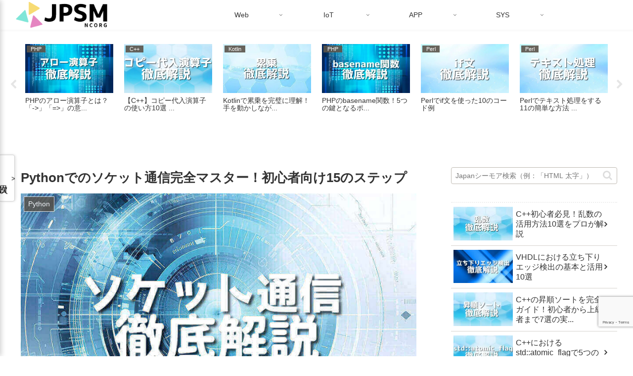

--- FILE ---
content_type: text/html; charset=UTF-8
request_url: https://jp-seemore.com/iot/python/10041/
body_size: 55853
content:
<!doctype html>
<html lang="ja">

<head>
<meta charset="utf-8">
<meta name="viewport" content="width=device-width, initial-scale=1.0, viewport-fit=cover">
<meta name="referrer" content="no-referrer-when-downgrade">
<meta name="format-detection" content="telephone=no">


  
    <!-- Global site tag (gtag.js) - Google Analytics -->
    <script src="https://www.googletagmanager.com/gtag/js?id=G-Q56P4TN6YY" defer></script>
    <script src="data:text/javascript,window.dataLayer%20%3D%20window.dataLayer%20%7C%7C%20%5B%5D%3B%0A%20%20%20%20%20%20function%20gtag%28%29%7BdataLayer.push%28arguments%29%3B%7D%0A%20%20%20%20%20%20gtag%28%27js%27%2C%20new%20Date%28%29%29%3B%0A%0A%20%20%20%20%20%20gtag%28%27config%27%2C%20%27G-Q56P4TN6YY%27%29%3B" defer></script>

  


  
  

  <!-- Other Analytics -->
<meta name="google-site-verification" content="tYesEoXUMtN6Bk_3z0b8YygzKMl0oAjS63lYS1n2dbE" />
<!-- /Other Analytics -->
<!-- Google Search Console -->
<meta name="google-site-verification" content="SuaLaYCOndzvfUYgIoBpFQGCk0Z1Htr9vcNMzbtlmcw" />
<!-- /Google Search Console -->

<!-- Preload -->
<link rel="preload" as="font" type="font/woff" href="https://jp-seemore.com/wp-content/themes/cocoon-master/webfonts/icomoon/fonts/icomoon.woff?v=2.7.0.2" crossorigin>
<link rel="preload" as="font" type="font/woff2" href="https://jp-seemore.com/wp-content/themes/cocoon-master/webfonts/fontawesome/fonts/fontawesome-webfont.woff2?v=4.7.0" crossorigin>
<script data-cfasync="false" data-no-defer="1" data-no-minify="1" data-no-optimize="1" src="data:text/javascript,var%20ewww_webp_supported%3D%211%3Bfunction%20check_webp_feature%28A%2Ce%29%7Bvar%20w%3Be%3Dvoid%200%21%3D%3De%3Fe%3Afunction%28%29%7B%7D%2Cewww_webp_supported%3Fe%28ewww_webp_supported%29%3A%28%28w%3Dnew%20Image%29.onload%3Dfunction%28%29%7Bewww_webp_supported%3D0%3Cw.width%26%260%3Cw.height%2Ce%26%26e%28ewww_webp_supported%29%7D%2Cw.onerror%3Dfunction%28%29%7Be%26%26e%28%211%29%7D%2Cw.src%3D%22data%3Aimage%2Fwebp%3Bbase64%2C%22%2B%7Balpha%3A%22UklGRkoAAABXRUJQVlA4WAoAAAAQAAAAAAAAAAAAQUxQSAwAAAARBxAR%2FQ9ERP8DAABWUDggGAAAABQBAJ0BKgEAAQAAAP4AAA3AAP7mtQAAAA%3D%3D%22%7D%5BA%5D%29%7Dcheck_webp_feature%28%22alpha%22%29%3B"></script><script data-cfasync="false" data-no-defer="1" data-no-minify="1" data-no-optimize="1" src="data:text/javascript,var%20Arrive%3Dfunction%28c%2Cw%29%7B%22use%20strict%22%3Bif%28c.MutationObserver%26%26%22undefined%22%21%3Dtypeof%20HTMLElement%29%7Bvar%20r%2Ca%3D0%2Cu%3D%28r%3DHTMLElement.prototype.matches%7C%7CHTMLElement.prototype.webkitMatchesSelector%7C%7CHTMLElement.prototype.mozMatchesSelector%7C%7CHTMLElement.prototype.msMatchesSelector%2C%7BmatchesSelector%3Afunction%28e%2Ct%29%7Breturn%20e%20instanceof%20HTMLElement%26%26r.call%28e%2Ct%29%7D%2CaddMethod%3Afunction%28e%2Ct%2Cr%29%7Bvar%20a%3De%5Bt%5D%3Be%5Bt%5D%3Dfunction%28%29%7Breturn%20r.length%3D%3Darguments.length%3Fr.apply%28this%2Carguments%29%3A%22function%22%3D%3Dtypeof%20a%3Fa.apply%28this%2Carguments%29%3Avoid%200%7D%7D%2CcallCallbacks%3Afunction%28e%2Ct%29%7Bt%26%26t.options.onceOnly%26%261%3D%3Dt.firedElems.length%26%26%28e%3D%5Be%5B0%5D%5D%29%3Bfor%28var%20r%2Ca%3D0%3Br%3De%5Ba%5D%3Ba%2B%2B%29r%26%26r.callback%26%26r.callback.call%28r.elem%2Cr.elem%29%3Bt%26%26t.options.onceOnly%26%261%3D%3Dt.firedElems.length%26%26t.me.unbindEventWithSelectorAndCallback.call%28t.target%2Ct.selector%2Ct.callback%29%7D%2CcheckChildNodesRecursively%3Afunction%28e%2Ct%2Cr%2Ca%29%7Bfor%28var%20i%2Cn%3D0%3Bi%3De%5Bn%5D%3Bn%2B%2B%29r%28i%2Ct%2Ca%29%26%26a.push%28%7Bcallback%3At.callback%2Celem%3Ai%7D%29%2C0%3Ci.childNodes.length%26%26u.checkChildNodesRecursively%28i.childNodes%2Ct%2Cr%2Ca%29%7D%2CmergeArrays%3Afunction%28e%2Ct%29%7Bvar%20r%2Ca%3D%7B%7D%3Bfor%28r%20in%20e%29e.hasOwnProperty%28r%29%26%26%28a%5Br%5D%3De%5Br%5D%29%3Bfor%28r%20in%20t%29t.hasOwnProperty%28r%29%26%26%28a%5Br%5D%3Dt%5Br%5D%29%3Breturn%20a%7D%2CtoElementsArray%3Afunction%28e%29%7Breturn%20e%3Dvoid%200%21%3D%3De%26%26%28%22number%22%21%3Dtypeof%20e.length%7C%7Ce%3D%3D%3Dc%29%3F%5Be%5D%3Ae%7D%7D%29%2Ce%3D%28l.prototype.addEvent%3Dfunction%28e%2Ct%2Cr%2Ca%29%7Ba%3D%7Btarget%3Ae%2Cselector%3At%2Coptions%3Ar%2Ccallback%3Aa%2CfiredElems%3A%5B%5D%7D%3Breturn%20this._beforeAdding%26%26this._beforeAdding%28a%29%2Cthis._eventsBucket.push%28a%29%2Ca%7D%2Cl.prototype.removeEvent%3Dfunction%28e%29%7Bfor%28var%20t%2Cr%3Dthis._eventsBucket.length-1%3Bt%3Dthis._eventsBucket%5Br%5D%3Br--%29e%28t%29%26%26%28this._beforeRemoving%26%26this._beforeRemoving%28t%29%2C%28t%3Dthis._eventsBucket.splice%28r%2C1%29%29%26%26t.length%26%26%28t%5B0%5D.callback%3Dnull%29%29%7D%2Cl.prototype.beforeAdding%3Dfunction%28e%29%7Bthis._beforeAdding%3De%7D%2Cl.prototype.beforeRemoving%3Dfunction%28e%29%7Bthis._beforeRemoving%3De%7D%2Cl%29%2Ct%3Dfunction%28i%2Cn%29%7Bvar%20o%3Dnew%20e%2Cl%3Dthis%2Cs%3D%7BfireOnAttributesModification%3A%211%7D%3Breturn%20o.beforeAdding%28function%28t%29%7Bvar%20e%3Dt.target%3Be%21%3D%3Dc.document%26%26e%21%3D%3Dc%7C%7C%28e%3Ddocument.getElementsByTagName%28%22html%22%29%5B0%5D%29%3Bvar%20r%3Dnew%20MutationObserver%28function%28e%29%7Bn.call%28this%2Ce%2Ct%29%7D%29%2Ca%3Di%28t.options%29%3Br.observe%28e%2Ca%29%2Ct.observer%3Dr%2Ct.me%3Dl%7D%29%2Co.beforeRemoving%28function%28e%29%7Be.observer.disconnect%28%29%7D%29%2Cthis.bindEvent%3Dfunction%28e%2Ct%2Cr%29%7Bt%3Du.mergeArrays%28s%2Ct%29%3Bfor%28var%20a%3Du.toElementsArray%28this%29%2Ci%3D0%3Bi%3Ca.length%3Bi%2B%2B%29o.addEvent%28a%5Bi%5D%2Ce%2Ct%2Cr%29%7D%2Cthis.unbindEvent%3Dfunction%28%29%7Bvar%20r%3Du.toElementsArray%28this%29%3Bo.removeEvent%28function%28e%29%7Bfor%28var%20t%3D0%3Bt%3Cr.length%3Bt%2B%2B%29if%28this%3D%3D%3Dw%7C%7Ce.target%3D%3D%3Dr%5Bt%5D%29return%210%3Breturn%211%7D%29%7D%2Cthis.unbindEventWithSelectorOrCallback%3Dfunction%28r%29%7Bvar%20a%3Du.toElementsArray%28this%29%2Ci%3Dr%2Ce%3D%22function%22%3D%3Dtypeof%20r%3Ffunction%28e%29%7Bfor%28var%20t%3D0%3Bt%3Ca.length%3Bt%2B%2B%29if%28%28this%3D%3D%3Dw%7C%7Ce.target%3D%3D%3Da%5Bt%5D%29%26%26e.callback%3D%3D%3Di%29return%210%3Breturn%211%7D%3Afunction%28e%29%7Bfor%28var%20t%3D0%3Bt%3Ca.length%3Bt%2B%2B%29if%28%28this%3D%3D%3Dw%7C%7Ce.target%3D%3D%3Da%5Bt%5D%29%26%26e.selector%3D%3D%3Dr%29return%210%3Breturn%211%7D%3Bo.removeEvent%28e%29%7D%2Cthis.unbindEventWithSelectorAndCallback%3Dfunction%28r%2Ca%29%7Bvar%20i%3Du.toElementsArray%28this%29%3Bo.removeEvent%28function%28e%29%7Bfor%28var%20t%3D0%3Bt%3Ci.length%3Bt%2B%2B%29if%28%28this%3D%3D%3Dw%7C%7Ce.target%3D%3D%3Di%5Bt%5D%29%26%26e.selector%3D%3D%3Dr%26%26e.callback%3D%3D%3Da%29return%210%3Breturn%211%7D%29%7D%2Cthis%7D%2Ci%3Dnew%20function%28%29%7Bvar%20s%3D%7BfireOnAttributesModification%3A%211%2ConceOnly%3A%211%2Cexisting%3A%211%7D%3Bfunction%20n%28e%2Ct%2Cr%29%7Breturn%21%28%21u.matchesSelector%28e%2Ct.selector%29%7C%7C%28e._id%3D%3D%3Dw%26%26%28e._id%3Da%2B%2B%29%2C-1%21%3Dt.firedElems.indexOf%28e._id%29%29%29%26%26%28t.firedElems.push%28e._id%29%2C%210%29%7Dvar%20c%3D%28i%3Dnew%20t%28function%28e%29%7Bvar%20t%3D%7Battributes%3A%211%2CchildList%3A%210%2Csubtree%3A%210%7D%3Breturn%20e.fireOnAttributesModification%26%26%28t.attributes%3D%210%29%2Ct%7D%2Cfunction%28e%2Ci%29%7Be.forEach%28function%28e%29%7Bvar%20t%3De.addedNodes%2Cr%3De.target%2Ca%3D%5B%5D%3Bnull%21%3D%3Dt%26%260%3Ct.length%3Fu.checkChildNodesRecursively%28t%2Ci%2Cn%2Ca%29%3A%22attributes%22%3D%3D%3De.type%26%26n%28r%2Ci%29%26%26a.push%28%7Bcallback%3Ai.callback%2Celem%3Ar%7D%29%2Cu.callCallbacks%28a%2Ci%29%7D%29%7D%29%29.bindEvent%3Breturn%20i.bindEvent%3Dfunction%28e%2Ct%2Cr%29%7Bt%3Dvoid%200%3D%3D%3Dr%3F%28r%3Dt%2Cs%29%3Au.mergeArrays%28s%2Ct%29%3Bvar%20a%3Du.toElementsArray%28this%29%3Bif%28t.existing%29%7Bfor%28var%20i%3D%5B%5D%2Cn%3D0%3Bn%3Ca.length%3Bn%2B%2B%29for%28var%20o%3Da%5Bn%5D.querySelectorAll%28e%29%2Cl%3D0%3Bl%3Co.length%3Bl%2B%2B%29i.push%28%7Bcallback%3Ar%2Celem%3Ao%5Bl%5D%7D%29%3Bif%28t.onceOnly%26%26i.length%29return%20r.call%28i%5B0%5D.elem%2Ci%5B0%5D.elem%29%3BsetTimeout%28u.callCallbacks%2C1%2Ci%29%7Dc.call%28this%2Ce%2Ct%2Cr%29%7D%2Ci%7D%2Co%3Dnew%20function%28%29%7Bvar%20a%3D%7B%7D%3Bfunction%20i%28e%2Ct%29%7Breturn%20u.matchesSelector%28e%2Ct.selector%29%7Dvar%20n%3D%28o%3Dnew%20t%28function%28%29%7Breturn%7BchildList%3A%210%2Csubtree%3A%210%7D%7D%2Cfunction%28e%2Cr%29%7Be.forEach%28function%28e%29%7Bvar%20t%3De.removedNodes%2Ce%3D%5B%5D%3Bnull%21%3D%3Dt%26%260%3Ct.length%26%26u.checkChildNodesRecursively%28t%2Cr%2Ci%2Ce%29%2Cu.callCallbacks%28e%2Cr%29%7D%29%7D%29%29.bindEvent%3Breturn%20o.bindEvent%3Dfunction%28e%2Ct%2Cr%29%7Bt%3Dvoid%200%3D%3D%3Dr%3F%28r%3Dt%2Ca%29%3Au.mergeArrays%28a%2Ct%29%2Cn.call%28this%2Ce%2Ct%2Cr%29%7D%2Co%7D%3Bd%28HTMLElement.prototype%29%2Cd%28NodeList.prototype%29%2Cd%28HTMLCollection.prototype%29%2Cd%28HTMLDocument.prototype%29%2Cd%28Window.prototype%29%3Bvar%20n%3D%7B%7D%3Breturn%20s%28i%2Cn%2C%22unbindAllArrive%22%29%2Cs%28o%2Cn%2C%22unbindAllLeave%22%29%2Cn%7Dfunction%20l%28%29%7Bthis._eventsBucket%3D%5B%5D%2Cthis._beforeAdding%3Dnull%2Cthis._beforeRemoving%3Dnull%7Dfunction%20s%28e%2Ct%2Cr%29%7Bu.addMethod%28t%2Cr%2Ce.unbindEvent%29%2Cu.addMethod%28t%2Cr%2Ce.unbindEventWithSelectorOrCallback%29%2Cu.addMethod%28t%2Cr%2Ce.unbindEventWithSelectorAndCallback%29%7Dfunction%20d%28e%29%7Be.arrive%3Di.bindEvent%2Cs%28i%2Ce%2C%22unbindArrive%22%29%2Ce.leave%3Do.bindEvent%2Cs%28o%2Ce%2C%22unbindLeave%22%29%7D%7D%28window%2Cvoid%200%29%2Cewww_webp_supported%3D%211%3Bfunction%20check_webp_feature%28e%2Ct%29%7Bvar%20r%3Bewww_webp_supported%3Ft%28ewww_webp_supported%29%3A%28%28r%3Dnew%20Image%29.onload%3Dfunction%28%29%7Bewww_webp_supported%3D0%3Cr.width%26%260%3Cr.height%2Ct%28ewww_webp_supported%29%7D%2Cr.onerror%3Dfunction%28%29%7Bt%28%211%29%7D%2Cr.src%3D%22data%3Aimage%2Fwebp%3Bbase64%2C%22%2B%7Balpha%3A%22UklGRkoAAABXRUJQVlA4WAoAAAAQAAAAAAAAAAAAQUxQSAwAAAARBxAR%2FQ9ERP8DAABWUDggGAAAABQBAJ0BKgEAAQAAAP4AAA3AAP7mtQAAAA%3D%3D%22%2Canimation%3A%22UklGRlIAAABXRUJQVlA4WAoAAAASAAAAAAAAAAAAQU5JTQYAAAD%2F%2F%2F%2F%2FAABBTk1GJgAAAAAAAAAAAAAAAAAAAGQAAABWUDhMDQAAAC8AAAAQBxAREYiI%2FgcA%22%7D%5Be%5D%29%7Dfunction%20ewwwLoadImages%28e%29%7Bif%28e%29%7Bfor%28var%20t%3Ddocument.querySelectorAll%28%22.batch-image%20img%2C%20.image-wrapper%20a%2C%20.ngg-pro-masonry-item%20a%2C%20.ngg-galleria-offscreen-seo-wrapper%20a%22%29%2Cr%3D0%2Ca%3Dt.length%3Br%3Ca%3Br%2B%2B%29ewwwAttr%28t%5Br%5D%2C%22data-src%22%2Ct%5Br%5D.getAttribute%28%22data-webp%22%29%29%2CewwwAttr%28t%5Br%5D%2C%22data-thumbnail%22%2Ct%5Br%5D.getAttribute%28%22data-webp-thumbnail%22%29%29%3Bfor%28var%20i%3Ddocument.querySelectorAll%28%22div.woocommerce-product-gallery__image%22%29%2Cr%3D0%2Ca%3Di.length%3Br%3Ca%3Br%2B%2B%29ewwwAttr%28i%5Br%5D%2C%22data-thumb%22%2Ci%5Br%5D.getAttribute%28%22data-webp-thumb%22%29%29%7Dfor%28var%20n%3Ddocument.querySelectorAll%28%22video%22%29%2Cr%3D0%2Ca%3Dn.length%3Br%3Ca%3Br%2B%2B%29ewwwAttr%28n%5Br%5D%2C%22poster%22%2Ce%3Fn%5Br%5D.getAttribute%28%22data-poster-webp%22%29%3An%5Br%5D.getAttribute%28%22data-poster-image%22%29%29%3Bfor%28var%20o%2Cl%3Ddocument.querySelectorAll%28%22img.ewww_webp_lazy_load%22%29%2Cr%3D0%2Ca%3Dl.length%3Br%3Ca%3Br%2B%2B%29e%26%26%28ewwwAttr%28l%5Br%5D%2C%22data-lazy-srcset%22%2Cl%5Br%5D.getAttribute%28%22data-lazy-srcset-webp%22%29%29%2CewwwAttr%28l%5Br%5D%2C%22data-srcset%22%2Cl%5Br%5D.getAttribute%28%22data-srcset-webp%22%29%29%2CewwwAttr%28l%5Br%5D%2C%22data-lazy-src%22%2Cl%5Br%5D.getAttribute%28%22data-lazy-src-webp%22%29%29%2CewwwAttr%28l%5Br%5D%2C%22data-src%22%2Cl%5Br%5D.getAttribute%28%22data-src-webp%22%29%29%2CewwwAttr%28l%5Br%5D%2C%22data-orig-file%22%2Cl%5Br%5D.getAttribute%28%22data-webp-orig-file%22%29%29%2CewwwAttr%28l%5Br%5D%2C%22data-medium-file%22%2Cl%5Br%5D.getAttribute%28%22data-webp-medium-file%22%29%29%2CewwwAttr%28l%5Br%5D%2C%22data-large-file%22%2Cl%5Br%5D.getAttribute%28%22data-webp-large-file%22%29%29%2Cnull%21%3D%28o%3Dl%5Br%5D.getAttribute%28%22srcset%22%29%29%26%26%211%21%3D%3Do%26%26o.includes%28%22R0lGOD%22%29%26%26ewwwAttr%28l%5Br%5D%2C%22src%22%2Cl%5Br%5D.getAttribute%28%22data-lazy-src-webp%22%29%29%29%2Cl%5Br%5D.className%3Dl%5Br%5D.className.replace%28%2F%5Cbewww_webp_lazy_load%5Cb%2F%2C%22%22%29%3Bfor%28var%20s%3Ddocument.querySelectorAll%28%22.ewww_webp%22%29%2Cr%3D0%2Ca%3Ds.length%3Br%3Ca%3Br%2B%2B%29e%3F%28ewwwAttr%28s%5Br%5D%2C%22srcset%22%2Cs%5Br%5D.getAttribute%28%22data-srcset-webp%22%29%29%2CewwwAttr%28s%5Br%5D%2C%22src%22%2Cs%5Br%5D.getAttribute%28%22data-src-webp%22%29%29%2CewwwAttr%28s%5Br%5D%2C%22data-orig-file%22%2Cs%5Br%5D.getAttribute%28%22data-webp-orig-file%22%29%29%2CewwwAttr%28s%5Br%5D%2C%22data-medium-file%22%2Cs%5Br%5D.getAttribute%28%22data-webp-medium-file%22%29%29%2CewwwAttr%28s%5Br%5D%2C%22data-large-file%22%2Cs%5Br%5D.getAttribute%28%22data-webp-large-file%22%29%29%2CewwwAttr%28s%5Br%5D%2C%22data-large_image%22%2Cs%5Br%5D.getAttribute%28%22data-webp-large_image%22%29%29%2CewwwAttr%28s%5Br%5D%2C%22data-src%22%2Cs%5Br%5D.getAttribute%28%22data-webp-src%22%29%29%29%3A%28ewwwAttr%28s%5Br%5D%2C%22srcset%22%2Cs%5Br%5D.getAttribute%28%22data-srcset-img%22%29%29%2CewwwAttr%28s%5Br%5D%2C%22src%22%2Cs%5Br%5D.getAttribute%28%22data-src-img%22%29%29%29%2Cs%5Br%5D.className%3Ds%5Br%5D.className.replace%28%2F%5Cbewww_webp%5Cb%2F%2C%22ewww_webp_loaded%22%29%3Bwindow.jQuery%26%26jQuery.fn.isotope%26%26jQuery.fn.imagesLoaded%26%26%28jQuery%28%22.fusion-posts-container-infinite%22%29.imagesLoaded%28function%28%29%7BjQuery%28%22.fusion-posts-container-infinite%22%29.hasClass%28%22isotope%22%29%26%26jQuery%28%22.fusion-posts-container-infinite%22%29.isotope%28%29%7D%29%2CjQuery%28%22.fusion-portfolio%3Anot%28.fusion-recent-works%29%20.fusion-portfolio-wrapper%22%29.imagesLoaded%28function%28%29%7BjQuery%28%22.fusion-portfolio%3Anot%28.fusion-recent-works%29%20.fusion-portfolio-wrapper%22%29.isotope%28%29%7D%29%29%7Dfunction%20ewwwWebPInit%28e%29%7BewwwLoadImages%28e%29%2CewwwNggLoadGalleries%28e%29%2Cdocument.arrive%28%22.ewww_webp%22%2Cfunction%28%29%7BewwwLoadImages%28e%29%7D%29%2Cdocument.arrive%28%22.ewww_webp_lazy_load%22%2Cfunction%28%29%7BewwwLoadImages%28e%29%7D%29%2Cdocument.arrive%28%22videos%22%2Cfunction%28%29%7BewwwLoadImages%28e%29%7D%29%2C%22loading%22%3D%3Ddocument.readyState%3Fdocument.addEventListener%28%22DOMContentLoaded%22%2CewwwJSONParserInit%29%3A%28%22undefined%22%21%3Dtypeof%20galleries%26%26ewwwNggParseGalleries%28e%29%2CewwwWooParseVariations%28e%29%29%7Dfunction%20ewwwAttr%28e%2Ct%2Cr%29%7Bnull%21%3Dr%26%26%211%21%3D%3Dr%26%26e.setAttribute%28t%2Cr%29%7Dfunction%20ewwwJSONParserInit%28%29%7B%22undefined%22%21%3Dtypeof%20galleries%26%26check_webp_feature%28%22alpha%22%2CewwwNggParseGalleries%29%2Ccheck_webp_feature%28%22alpha%22%2CewwwWooParseVariations%29%7Dfunction%20ewwwWooParseVariations%28e%29%7Bif%28e%29for%28var%20t%3Ddocument.querySelectorAll%28%22form.variations_form%22%29%2Cr%3D0%2Ca%3Dt.length%3Br%3Ca%3Br%2B%2B%29%7Bvar%20i%3Dt%5Br%5D.getAttribute%28%22data-product_variations%22%29%2Cn%3D%211%3Btry%7Bfor%28var%20o%20in%20i%3DJSON.parse%28i%29%29void%200%21%3D%3Di%5Bo%5D%26%26void%200%21%3D%3Di%5Bo%5D.image%26%26%28void%200%21%3D%3Di%5Bo%5D.image.src_webp%26%26%28i%5Bo%5D.image.src%3Di%5Bo%5D.image.src_webp%2Cn%3D%210%29%2Cvoid%200%21%3D%3Di%5Bo%5D.image.srcset_webp%26%26%28i%5Bo%5D.image.srcset%3Di%5Bo%5D.image.srcset_webp%2Cn%3D%210%29%2Cvoid%200%21%3D%3Di%5Bo%5D.image.full_src_webp%26%26%28i%5Bo%5D.image.full_src%3Di%5Bo%5D.image.full_src_webp%2Cn%3D%210%29%2Cvoid%200%21%3D%3Di%5Bo%5D.image.gallery_thumbnail_src_webp%26%26%28i%5Bo%5D.image.gallery_thumbnail_src%3Di%5Bo%5D.image.gallery_thumbnail_src_webp%2Cn%3D%210%29%2Cvoid%200%21%3D%3Di%5Bo%5D.image.thumb_src_webp%26%26%28i%5Bo%5D.image.thumb_src%3Di%5Bo%5D.image.thumb_src_webp%2Cn%3D%210%29%29%3Bn%26%26ewwwAttr%28t%5Br%5D%2C%22data-product_variations%22%2CJSON.stringify%28i%29%29%7Dcatch%28e%29%7B%7D%7D%7Dfunction%20ewwwNggParseGalleries%28e%29%7Bif%28e%29for%28var%20t%20in%20galleries%29%7Bvar%20r%3Dgalleries%5Bt%5D%3Bgalleries%5Bt%5D.images_list%3DewwwNggParseImageList%28r.images_list%29%7D%7Dfunction%20ewwwNggLoadGalleries%28e%29%7Be%26%26document.addEventListener%28%22ngg.galleria.themeadded%22%2Cfunction%28e%2Ct%29%7Bwindow.ngg_galleria._create_backup%3Dwindow.ngg_galleria.create%2Cwindow.ngg_galleria.create%3Dfunction%28e%2Ct%29%7Bvar%20r%3D%24%28e%29.data%28%22id%22%29%3Breturn%20galleries%5B%22gallery_%22%2Br%5D.images_list%3DewwwNggParseImageList%28galleries%5B%22gallery_%22%2Br%5D.images_list%29%2Cwindow.ngg_galleria._create_backup%28e%2Ct%29%7D%7D%29%7Dfunction%20ewwwNggParseImageList%28e%29%7Bfor%28var%20t%20in%20e%29%7Bvar%20r%3De%5Bt%5D%3Bif%28void%200%21%3D%3Dr%5B%22image-webp%22%5D%26%26%28e%5Bt%5D.image%3Dr%5B%22image-webp%22%5D%2Cdelete%20e%5Bt%5D%5B%22image-webp%22%5D%29%2Cvoid%200%21%3D%3Dr%5B%22thumb-webp%22%5D%26%26%28e%5Bt%5D.thumb%3Dr%5B%22thumb-webp%22%5D%2Cdelete%20e%5Bt%5D%5B%22thumb-webp%22%5D%29%2Cvoid%200%21%3D%3Dr.full_image_webp%26%26%28e%5Bt%5D.full_image%3Dr.full_image_webp%2Cdelete%20e%5Bt%5D.full_image_webp%29%2Cvoid%200%21%3D%3Dr.srcsets%29for%28var%20a%20in%20r.srcsets%29nggSrcset%3Dr.srcsets%5Ba%5D%2Cvoid%200%21%3D%3Dr.srcsets%5Ba%2B%22-webp%22%5D%26%26%28e%5Bt%5D.srcsets%5Ba%5D%3Dr.srcsets%5Ba%2B%22-webp%22%5D%2Cdelete%20e%5Bt%5D.srcsets%5Ba%2B%22-webp%22%5D%29%3Bif%28void%200%21%3D%3Dr.full_srcsets%29for%28var%20i%20in%20r.full_srcsets%29nggFSrcset%3Dr.full_srcsets%5Bi%5D%2Cvoid%200%21%3D%3Dr.full_srcsets%5Bi%2B%22-webp%22%5D%26%26%28e%5Bt%5D.full_srcsets%5Bi%5D%3Dr.full_srcsets%5Bi%2B%22-webp%22%5D%2Cdelete%20e%5Bt%5D.full_srcsets%5Bi%2B%22-webp%22%5D%29%7Dreturn%20e%7Dcheck_webp_feature%28%22alpha%22%2CewwwWebPInit%29%3B"></script><title>Pythonでのソケット通信完全マスター！初心者向け15のステップ  &#8211;  Japanシーモア</title>


<meta name='robots' content='max-image-preview:large' />
	<style>img:is([sizes="auto" i], [sizes^="auto," i]) { contain-intrinsic-size: 3000px 1500px }</style>
	
<!-- OGP -->
<meta property="og:type" content="article">
<meta property="og:description" content="Pythonを使ったソケット通信の方法を初心者にもわかりやすく解説します。15の詳細なステップとサンプルコードに沿って学び、自身で通信を行うことが可能になります。">
<meta property="og:title" content="Pythonでのソケット通信完全マスター！初心者向け15のステップ">
<meta property="og:url" content="https://jp-seemore.com/iot/python/10041/">
<meta property="og:image" content="https://jp-seemore.com/wp-content/uploads/2023/07/python-socket-communication.jpeg">
<meta property="og:site_name" content="Japanシーモア">
<meta property="og:locale" content="ja_JP">
<meta property="article:published_time" content="2023-07-08T21:51:12+09:00" />
<meta property="article:modified_time" content="2024-05-10T10:27:31+09:00" />
<meta property="article:section" content="IoTプログラミング">
<meta property="article:section" content="Python">
<!-- /OGP -->

<!-- Twitter Card -->
<meta name="twitter:card" content="summary_large_image">
<meta property="twitter:description" content="Pythonを使ったソケット通信の方法を初心者にもわかりやすく解説します。15の詳細なステップとサンプルコードに沿って学び、自身で通信を行うことが可能になります。">
<meta property="twitter:title" content="Pythonでのソケット通信完全マスター！初心者向け15のステップ">
<meta property="twitter:url" content="https://jp-seemore.com/iot/python/10041/">
<meta name="twitter:image" content="https://jp-seemore.com/wp-content/uploads/2023/07/python-socket-communication.jpeg">
<meta name="twitter:domain" content="jp-seemore.com">
<!-- /Twitter Card -->
<link rel='dns-prefetch' href='//ajax.googleapis.com' />
<link rel='dns-prefetch' href='//cdnjs.cloudflare.com' />
<link rel="alternate" type="application/rss+xml" title="Japanシーモア &raquo; フィード" href="https://jp-seemore.com/feed/" />
<link rel="alternate" type="application/rss+xml" title="Japanシーモア &raquo; コメントフィード" href="https://jp-seemore.com/comments/feed/" />
<link rel="alternate" type="application/rss+xml" title="Japanシーモア &raquo; Pythonでのソケット通信完全マスター！初心者向け15のステップ のコメントのフィード" href="https://jp-seemore.com/iot/python/10041/feed/" />
<link rel='stylesheet' id='wp-block-library-css' href='https://jp-seemore.com/wp-includes/css/dist/block-library/style.min.css?ver=6.8.3&#038;fver=20250716023011' media='all' />
<style id='wp-block-library-inline-css'>.code-block-with-buttons {
          position: relative;
          margin-bottom: 1em;
      }
      .code-block-with-buttons pre {
          margin-bottom: 0 !important;
          padding-right: 100px !important;
          overflow-x: auto;
      }
      .code-block-with-buttons pre code {
          display: inline-block;
          min-width: 100%;
      }
      .button-container {
          position: absolute;
          top: 5px;
          right: 5px;
          display: flex;
          gap: 5px;
          z-index: 10;
      }
      .execute-code-btn,
      .copy-button {
          padding: 3px 8px;
          background-color: #4CAF50;
          color: white;
          border: none;
          border-radius: 3px;
          font-size: 12px;
          cursor: pointer;
          transition: background-color 0.3s;
      }
      .copy-button {
          background-color: #3a3f4b;
          color: #abb2bf;
      }
      .execute-code-btn:hover {
          background-color: #45a049;
      }
      .copy-button:hover {
          background-color: #4a4f5a;
      }
      .code-block-with-buttons.single-line pre {
          padding-right: 200px !important;
      }
      .code-result {
          margin-top: 10px;
          padding: 10px;
          background-color: #f8f8f8;
          border: 1px solid #e0e0e0;
          border-radius: 3px;
      }</style>
<style id='global-styles-inline-css'>:root{--wp--preset--aspect-ratio--square: 1;--wp--preset--aspect-ratio--4-3: 4/3;--wp--preset--aspect-ratio--3-4: 3/4;--wp--preset--aspect-ratio--3-2: 3/2;--wp--preset--aspect-ratio--2-3: 2/3;--wp--preset--aspect-ratio--16-9: 16/9;--wp--preset--aspect-ratio--9-16: 9/16;--wp--preset--color--black: #000000;--wp--preset--color--cyan-bluish-gray: #abb8c3;--wp--preset--color--white: #ffffff;--wp--preset--color--pale-pink: #f78da7;--wp--preset--color--vivid-red: #cf2e2e;--wp--preset--color--luminous-vivid-orange: #ff6900;--wp--preset--color--luminous-vivid-amber: #fcb900;--wp--preset--color--light-green-cyan: #7bdcb5;--wp--preset--color--vivid-green-cyan: #00d084;--wp--preset--color--pale-cyan-blue: #8ed1fc;--wp--preset--color--vivid-cyan-blue: #0693e3;--wp--preset--color--vivid-purple: #9b51e0;--wp--preset--color--key-color: #19448e;--wp--preset--color--red: #e60033;--wp--preset--color--pink: #e95295;--wp--preset--color--purple: #884898;--wp--preset--color--deep: #55295b;--wp--preset--color--indigo: #1e50a2;--wp--preset--color--blue: #0095d9;--wp--preset--color--light-blue: #2ca9e1;--wp--preset--color--cyan: #00a3af;--wp--preset--color--teal: #007b43;--wp--preset--color--green: #3eb370;--wp--preset--color--light-green: #8bc34a;--wp--preset--color--lime: #c3d825;--wp--preset--color--yellow: #ffd900;--wp--preset--color--amber: #ffc107;--wp--preset--color--orange: #f39800;--wp--preset--color--deep-orange: #ea5506;--wp--preset--color--brown: #954e2a;--wp--preset--color--light-grey: #dddddd;--wp--preset--color--grey: #949495;--wp--preset--color--dark-grey: #666666;--wp--preset--color--cocoon-black: #333333;--wp--preset--color--cocoon-white: #ffffff;--wp--preset--color--watery-blue: #f3fafe;--wp--preset--color--watery-yellow: #fff7cc;--wp--preset--color--watery-red: #fdf2f2;--wp--preset--color--watery-green: #ebf8f4;--wp--preset--color--ex-a: #ffffff;--wp--preset--color--ex-b: #ffffff;--wp--preset--color--ex-c: #ffffff;--wp--preset--color--ex-d: #ffffff;--wp--preset--color--ex-e: #ffffff;--wp--preset--color--ex-f: #ffffff;--wp--preset--gradient--vivid-cyan-blue-to-vivid-purple: linear-gradient(135deg,rgba(6,147,227,1) 0%,rgb(155,81,224) 100%);--wp--preset--gradient--light-green-cyan-to-vivid-green-cyan: linear-gradient(135deg,rgb(122,220,180) 0%,rgb(0,208,130) 100%);--wp--preset--gradient--luminous-vivid-amber-to-luminous-vivid-orange: linear-gradient(135deg,rgba(252,185,0,1) 0%,rgba(255,105,0,1) 100%);--wp--preset--gradient--luminous-vivid-orange-to-vivid-red: linear-gradient(135deg,rgba(255,105,0,1) 0%,rgb(207,46,46) 100%);--wp--preset--gradient--very-light-gray-to-cyan-bluish-gray: linear-gradient(135deg,rgb(238,238,238) 0%,rgb(169,184,195) 100%);--wp--preset--gradient--cool-to-warm-spectrum: linear-gradient(135deg,rgb(74,234,220) 0%,rgb(151,120,209) 20%,rgb(207,42,186) 40%,rgb(238,44,130) 60%,rgb(251,105,98) 80%,rgb(254,248,76) 100%);--wp--preset--gradient--blush-light-purple: linear-gradient(135deg,rgb(255,206,236) 0%,rgb(152,150,240) 100%);--wp--preset--gradient--blush-bordeaux: linear-gradient(135deg,rgb(254,205,165) 0%,rgb(254,45,45) 50%,rgb(107,0,62) 100%);--wp--preset--gradient--luminous-dusk: linear-gradient(135deg,rgb(255,203,112) 0%,rgb(199,81,192) 50%,rgb(65,88,208) 100%);--wp--preset--gradient--pale-ocean: linear-gradient(135deg,rgb(255,245,203) 0%,rgb(182,227,212) 50%,rgb(51,167,181) 100%);--wp--preset--gradient--electric-grass: linear-gradient(135deg,rgb(202,248,128) 0%,rgb(113,206,126) 100%);--wp--preset--gradient--midnight: linear-gradient(135deg,rgb(2,3,129) 0%,rgb(40,116,252) 100%);--wp--preset--font-size--small: 13px;--wp--preset--font-size--medium: 20px;--wp--preset--font-size--large: 36px;--wp--preset--font-size--x-large: 42px;--wp--preset--spacing--20: 0.44rem;--wp--preset--spacing--30: 0.67rem;--wp--preset--spacing--40: 1rem;--wp--preset--spacing--50: 1.5rem;--wp--preset--spacing--60: 2.25rem;--wp--preset--spacing--70: 3.38rem;--wp--preset--spacing--80: 5.06rem;--wp--preset--shadow--natural: 6px 6px 9px rgba(0, 0, 0, 0.2);--wp--preset--shadow--deep: 12px 12px 50px rgba(0, 0, 0, 0.4);--wp--preset--shadow--sharp: 6px 6px 0px rgba(0, 0, 0, 0.2);--wp--preset--shadow--outlined: 6px 6px 0px -3px rgba(255, 255, 255, 1), 6px 6px rgba(0, 0, 0, 1);--wp--preset--shadow--crisp: 6px 6px 0px rgba(0, 0, 0, 1);}:root { --wp--style--global--content-size: 840px;--wp--style--global--wide-size: 1200px; }:where(body) { margin: 0; }.wp-site-blocks > .alignleft { float: left; margin-right: 2em; }.wp-site-blocks > .alignright { float: right; margin-left: 2em; }.wp-site-blocks > .aligncenter { justify-content: center; margin-left: auto; margin-right: auto; }:where(.wp-site-blocks) > * { margin-block-start: 24px; margin-block-end: 0; }:where(.wp-site-blocks) > :first-child { margin-block-start: 0; }:where(.wp-site-blocks) > :last-child { margin-block-end: 0; }:root { --wp--style--block-gap: 24px; }:root :where(.is-layout-flow) > :first-child{margin-block-start: 0;}:root :where(.is-layout-flow) > :last-child{margin-block-end: 0;}:root :where(.is-layout-flow) > *{margin-block-start: 24px;margin-block-end: 0;}:root :where(.is-layout-constrained) > :first-child{margin-block-start: 0;}:root :where(.is-layout-constrained) > :last-child{margin-block-end: 0;}:root :where(.is-layout-constrained) > *{margin-block-start: 24px;margin-block-end: 0;}:root :where(.is-layout-flex){gap: 24px;}:root :where(.is-layout-grid){gap: 24px;}.is-layout-flow > .alignleft{float: left;margin-inline-start: 0;margin-inline-end: 2em;}.is-layout-flow > .alignright{float: right;margin-inline-start: 2em;margin-inline-end: 0;}.is-layout-flow > .aligncenter{margin-left: auto !important;margin-right: auto !important;}.is-layout-constrained > .alignleft{float: left;margin-inline-start: 0;margin-inline-end: 2em;}.is-layout-constrained > .alignright{float: right;margin-inline-start: 2em;margin-inline-end: 0;}.is-layout-constrained > .aligncenter{margin-left: auto !important;margin-right: auto !important;}.is-layout-constrained > :where(:not(.alignleft):not(.alignright):not(.alignfull)){max-width: var(--wp--style--global--content-size);margin-left: auto !important;margin-right: auto !important;}.is-layout-constrained > .alignwide{max-width: var(--wp--style--global--wide-size);}body .is-layout-flex{display: flex;}.is-layout-flex{flex-wrap: wrap;align-items: center;}.is-layout-flex > :is(*, div){margin: 0;}body .is-layout-grid{display: grid;}.is-layout-grid > :is(*, div){margin: 0;}body{padding-top: 0px;padding-right: 0px;padding-bottom: 0px;padding-left: 0px;}a:where(:not(.wp-element-button)){text-decoration: underline;}:root :where(.wp-element-button, .wp-block-button__link){background-color: #32373c;border-width: 0;color: #fff;font-family: inherit;font-size: inherit;line-height: inherit;padding: calc(0.667em + 2px) calc(1.333em + 2px);text-decoration: none;}.has-black-color{color: var(--wp--preset--color--black) !important;}.has-cyan-bluish-gray-color{color: var(--wp--preset--color--cyan-bluish-gray) !important;}.has-white-color{color: var(--wp--preset--color--white) !important;}.has-pale-pink-color{color: var(--wp--preset--color--pale-pink) !important;}.has-vivid-red-color{color: var(--wp--preset--color--vivid-red) !important;}.has-luminous-vivid-orange-color{color: var(--wp--preset--color--luminous-vivid-orange) !important;}.has-luminous-vivid-amber-color{color: var(--wp--preset--color--luminous-vivid-amber) !important;}.has-light-green-cyan-color{color: var(--wp--preset--color--light-green-cyan) !important;}.has-vivid-green-cyan-color{color: var(--wp--preset--color--vivid-green-cyan) !important;}.has-pale-cyan-blue-color{color: var(--wp--preset--color--pale-cyan-blue) !important;}.has-vivid-cyan-blue-color{color: var(--wp--preset--color--vivid-cyan-blue) !important;}.has-vivid-purple-color{color: var(--wp--preset--color--vivid-purple) !important;}.has-key-color-color{color: var(--wp--preset--color--key-color) !important;}.has-red-color{color: var(--wp--preset--color--red) !important;}.has-pink-color{color: var(--wp--preset--color--pink) !important;}.has-purple-color{color: var(--wp--preset--color--purple) !important;}.has-deep-color{color: var(--wp--preset--color--deep) !important;}.has-indigo-color{color: var(--wp--preset--color--indigo) !important;}.has-blue-color{color: var(--wp--preset--color--blue) !important;}.has-light-blue-color{color: var(--wp--preset--color--light-blue) !important;}.has-cyan-color{color: var(--wp--preset--color--cyan) !important;}.has-teal-color{color: var(--wp--preset--color--teal) !important;}.has-green-color{color: var(--wp--preset--color--green) !important;}.has-light-green-color{color: var(--wp--preset--color--light-green) !important;}.has-lime-color{color: var(--wp--preset--color--lime) !important;}.has-yellow-color{color: var(--wp--preset--color--yellow) !important;}.has-amber-color{color: var(--wp--preset--color--amber) !important;}.has-orange-color{color: var(--wp--preset--color--orange) !important;}.has-deep-orange-color{color: var(--wp--preset--color--deep-orange) !important;}.has-brown-color{color: var(--wp--preset--color--brown) !important;}.has-light-grey-color{color: var(--wp--preset--color--light-grey) !important;}.has-grey-color{color: var(--wp--preset--color--grey) !important;}.has-dark-grey-color{color: var(--wp--preset--color--dark-grey) !important;}.has-cocoon-black-color{color: var(--wp--preset--color--cocoon-black) !important;}.has-cocoon-white-color{color: var(--wp--preset--color--cocoon-white) !important;}.has-watery-blue-color{color: var(--wp--preset--color--watery-blue) !important;}.has-watery-yellow-color{color: var(--wp--preset--color--watery-yellow) !important;}.has-watery-red-color{color: var(--wp--preset--color--watery-red) !important;}.has-watery-green-color{color: var(--wp--preset--color--watery-green) !important;}.has-ex-a-color{color: var(--wp--preset--color--ex-a) !important;}.has-ex-b-color{color: var(--wp--preset--color--ex-b) !important;}.has-ex-c-color{color: var(--wp--preset--color--ex-c) !important;}.has-ex-d-color{color: var(--wp--preset--color--ex-d) !important;}.has-ex-e-color{color: var(--wp--preset--color--ex-e) !important;}.has-ex-f-color{color: var(--wp--preset--color--ex-f) !important;}.has-black-background-color{background-color: var(--wp--preset--color--black) !important;}.has-cyan-bluish-gray-background-color{background-color: var(--wp--preset--color--cyan-bluish-gray) !important;}.has-white-background-color{background-color: var(--wp--preset--color--white) !important;}.has-pale-pink-background-color{background-color: var(--wp--preset--color--pale-pink) !important;}.has-vivid-red-background-color{background-color: var(--wp--preset--color--vivid-red) !important;}.has-luminous-vivid-orange-background-color{background-color: var(--wp--preset--color--luminous-vivid-orange) !important;}.has-luminous-vivid-amber-background-color{background-color: var(--wp--preset--color--luminous-vivid-amber) !important;}.has-light-green-cyan-background-color{background-color: var(--wp--preset--color--light-green-cyan) !important;}.has-vivid-green-cyan-background-color{background-color: var(--wp--preset--color--vivid-green-cyan) !important;}.has-pale-cyan-blue-background-color{background-color: var(--wp--preset--color--pale-cyan-blue) !important;}.has-vivid-cyan-blue-background-color{background-color: var(--wp--preset--color--vivid-cyan-blue) !important;}.has-vivid-purple-background-color{background-color: var(--wp--preset--color--vivid-purple) !important;}.has-key-color-background-color{background-color: var(--wp--preset--color--key-color) !important;}.has-red-background-color{background-color: var(--wp--preset--color--red) !important;}.has-pink-background-color{background-color: var(--wp--preset--color--pink) !important;}.has-purple-background-color{background-color: var(--wp--preset--color--purple) !important;}.has-deep-background-color{background-color: var(--wp--preset--color--deep) !important;}.has-indigo-background-color{background-color: var(--wp--preset--color--indigo) !important;}.has-blue-background-color{background-color: var(--wp--preset--color--blue) !important;}.has-light-blue-background-color{background-color: var(--wp--preset--color--light-blue) !important;}.has-cyan-background-color{background-color: var(--wp--preset--color--cyan) !important;}.has-teal-background-color{background-color: var(--wp--preset--color--teal) !important;}.has-green-background-color{background-color: var(--wp--preset--color--green) !important;}.has-light-green-background-color{background-color: var(--wp--preset--color--light-green) !important;}.has-lime-background-color{background-color: var(--wp--preset--color--lime) !important;}.has-yellow-background-color{background-color: var(--wp--preset--color--yellow) !important;}.has-amber-background-color{background-color: var(--wp--preset--color--amber) !important;}.has-orange-background-color{background-color: var(--wp--preset--color--orange) !important;}.has-deep-orange-background-color{background-color: var(--wp--preset--color--deep-orange) !important;}.has-brown-background-color{background-color: var(--wp--preset--color--brown) !important;}.has-light-grey-background-color{background-color: var(--wp--preset--color--light-grey) !important;}.has-grey-background-color{background-color: var(--wp--preset--color--grey) !important;}.has-dark-grey-background-color{background-color: var(--wp--preset--color--dark-grey) !important;}.has-cocoon-black-background-color{background-color: var(--wp--preset--color--cocoon-black) !important;}.has-cocoon-white-background-color{background-color: var(--wp--preset--color--cocoon-white) !important;}.has-watery-blue-background-color{background-color: var(--wp--preset--color--watery-blue) !important;}.has-watery-yellow-background-color{background-color: var(--wp--preset--color--watery-yellow) !important;}.has-watery-red-background-color{background-color: var(--wp--preset--color--watery-red) !important;}.has-watery-green-background-color{background-color: var(--wp--preset--color--watery-green) !important;}.has-ex-a-background-color{background-color: var(--wp--preset--color--ex-a) !important;}.has-ex-b-background-color{background-color: var(--wp--preset--color--ex-b) !important;}.has-ex-c-background-color{background-color: var(--wp--preset--color--ex-c) !important;}.has-ex-d-background-color{background-color: var(--wp--preset--color--ex-d) !important;}.has-ex-e-background-color{background-color: var(--wp--preset--color--ex-e) !important;}.has-ex-f-background-color{background-color: var(--wp--preset--color--ex-f) !important;}.has-black-border-color{border-color: var(--wp--preset--color--black) !important;}.has-cyan-bluish-gray-border-color{border-color: var(--wp--preset--color--cyan-bluish-gray) !important;}.has-white-border-color{border-color: var(--wp--preset--color--white) !important;}.has-pale-pink-border-color{border-color: var(--wp--preset--color--pale-pink) !important;}.has-vivid-red-border-color{border-color: var(--wp--preset--color--vivid-red) !important;}.has-luminous-vivid-orange-border-color{border-color: var(--wp--preset--color--luminous-vivid-orange) !important;}.has-luminous-vivid-amber-border-color{border-color: var(--wp--preset--color--luminous-vivid-amber) !important;}.has-light-green-cyan-border-color{border-color: var(--wp--preset--color--light-green-cyan) !important;}.has-vivid-green-cyan-border-color{border-color: var(--wp--preset--color--vivid-green-cyan) !important;}.has-pale-cyan-blue-border-color{border-color: var(--wp--preset--color--pale-cyan-blue) !important;}.has-vivid-cyan-blue-border-color{border-color: var(--wp--preset--color--vivid-cyan-blue) !important;}.has-vivid-purple-border-color{border-color: var(--wp--preset--color--vivid-purple) !important;}.has-key-color-border-color{border-color: var(--wp--preset--color--key-color) !important;}.has-red-border-color{border-color: var(--wp--preset--color--red) !important;}.has-pink-border-color{border-color: var(--wp--preset--color--pink) !important;}.has-purple-border-color{border-color: var(--wp--preset--color--purple) !important;}.has-deep-border-color{border-color: var(--wp--preset--color--deep) !important;}.has-indigo-border-color{border-color: var(--wp--preset--color--indigo) !important;}.has-blue-border-color{border-color: var(--wp--preset--color--blue) !important;}.has-light-blue-border-color{border-color: var(--wp--preset--color--light-blue) !important;}.has-cyan-border-color{border-color: var(--wp--preset--color--cyan) !important;}.has-teal-border-color{border-color: var(--wp--preset--color--teal) !important;}.has-green-border-color{border-color: var(--wp--preset--color--green) !important;}.has-light-green-border-color{border-color: var(--wp--preset--color--light-green) !important;}.has-lime-border-color{border-color: var(--wp--preset--color--lime) !important;}.has-yellow-border-color{border-color: var(--wp--preset--color--yellow) !important;}.has-amber-border-color{border-color: var(--wp--preset--color--amber) !important;}.has-orange-border-color{border-color: var(--wp--preset--color--orange) !important;}.has-deep-orange-border-color{border-color: var(--wp--preset--color--deep-orange) !important;}.has-brown-border-color{border-color: var(--wp--preset--color--brown) !important;}.has-light-grey-border-color{border-color: var(--wp--preset--color--light-grey) !important;}.has-grey-border-color{border-color: var(--wp--preset--color--grey) !important;}.has-dark-grey-border-color{border-color: var(--wp--preset--color--dark-grey) !important;}.has-cocoon-black-border-color{border-color: var(--wp--preset--color--cocoon-black) !important;}.has-cocoon-white-border-color{border-color: var(--wp--preset--color--cocoon-white) !important;}.has-watery-blue-border-color{border-color: var(--wp--preset--color--watery-blue) !important;}.has-watery-yellow-border-color{border-color: var(--wp--preset--color--watery-yellow) !important;}.has-watery-red-border-color{border-color: var(--wp--preset--color--watery-red) !important;}.has-watery-green-border-color{border-color: var(--wp--preset--color--watery-green) !important;}.has-ex-a-border-color{border-color: var(--wp--preset--color--ex-a) !important;}.has-ex-b-border-color{border-color: var(--wp--preset--color--ex-b) !important;}.has-ex-c-border-color{border-color: var(--wp--preset--color--ex-c) !important;}.has-ex-d-border-color{border-color: var(--wp--preset--color--ex-d) !important;}.has-ex-e-border-color{border-color: var(--wp--preset--color--ex-e) !important;}.has-ex-f-border-color{border-color: var(--wp--preset--color--ex-f) !important;}.has-vivid-cyan-blue-to-vivid-purple-gradient-background{background: var(--wp--preset--gradient--vivid-cyan-blue-to-vivid-purple) !important;}.has-light-green-cyan-to-vivid-green-cyan-gradient-background{background: var(--wp--preset--gradient--light-green-cyan-to-vivid-green-cyan) !important;}.has-luminous-vivid-amber-to-luminous-vivid-orange-gradient-background{background: var(--wp--preset--gradient--luminous-vivid-amber-to-luminous-vivid-orange) !important;}.has-luminous-vivid-orange-to-vivid-red-gradient-background{background: var(--wp--preset--gradient--luminous-vivid-orange-to-vivid-red) !important;}.has-very-light-gray-to-cyan-bluish-gray-gradient-background{background: var(--wp--preset--gradient--very-light-gray-to-cyan-bluish-gray) !important;}.has-cool-to-warm-spectrum-gradient-background{background: var(--wp--preset--gradient--cool-to-warm-spectrum) !important;}.has-blush-light-purple-gradient-background{background: var(--wp--preset--gradient--blush-light-purple) !important;}.has-blush-bordeaux-gradient-background{background: var(--wp--preset--gradient--blush-bordeaux) !important;}.has-luminous-dusk-gradient-background{background: var(--wp--preset--gradient--luminous-dusk) !important;}.has-pale-ocean-gradient-background{background: var(--wp--preset--gradient--pale-ocean) !important;}.has-electric-grass-gradient-background{background: var(--wp--preset--gradient--electric-grass) !important;}.has-midnight-gradient-background{background: var(--wp--preset--gradient--midnight) !important;}.has-small-font-size{font-size: var(--wp--preset--font-size--small) !important;}.has-medium-font-size{font-size: var(--wp--preset--font-size--medium) !important;}.has-large-font-size{font-size: var(--wp--preset--font-size--large) !important;}.has-x-large-font-size{font-size: var(--wp--preset--font-size--x-large) !important;}
:root :where(.wp-block-pullquote){font-size: 1.5em;line-height: 1.6;}</style>
<link rel='stylesheet' id='contact-form-7-css' href='https://jp-seemore.com/wp-content/plugins/contact-form-7/includes/css/styles.css?ver=6.0.6&#038;fver=20250423081158' media='all' />
<link rel='stylesheet' id='cocoon-style-css' href='https://jp-seemore.com/wp-content/themes/cocoon-master/style.css?ver=6.8.3&#038;fver=20241028065105' media='all' />
<link rel='stylesheet' id='cocoon-keyframes-css' href='https://jp-seemore.com/wp-content/themes/cocoon-master/keyframes.css?ver=6.8.3&#038;fver=20241028065105' media='all' />
<link rel='stylesheet' id='font-awesome-style-css' href='https://jp-seemore.com/wp-content/themes/cocoon-master/webfonts/fontawesome/css/font-awesome.min.css?ver=6.8.3&#038;fver=20241028065105' media='all' />
<link rel='stylesheet' id='icomoon-style-css' href='https://jp-seemore.com/wp-content/themes/cocoon-master/webfonts/icomoon/style.css?v=2.7.0.2&#038;ver=6.8.3&#038;fver=20241028065105' media='all' />
<link rel='stylesheet' id='code-highlight-style-css' href='https://jp-seemore.com/wp-content/themes/cocoon-master/plugins/highlight-js/styles/railscasts.css?ver=6.8.3&#038;fver=20241028065105' media='all' />
<link rel='stylesheet' id='baguettebox-style-css' href='https://jp-seemore.com/wp-content/themes/cocoon-master/plugins/baguettebox/dist/baguetteBox.min.css?ver=6.8.3&#038;fver=20241028065105' media='all' />
<link rel='stylesheet' id='slick-theme-style-css' href='https://jp-seemore.com/wp-content/themes/cocoon-master/plugins/slick/slick-theme.css?ver=6.8.3&#038;fver=20241028065105' media='all' />
<link rel='stylesheet' id='scrollhint-style-css' href='https://jp-seemore.com/wp-content/themes/cocoon-master/plugins/scroll-hint-master/css/scroll-hint.css?ver=6.8.3&#038;fver=20241028065105' media='all' />
<link rel='stylesheet' id='cocoon-skin-style-css' href='https://jp-seemore.com/wp-content/themes/cocoon-master/skins/skin-fuwari-mirucha/style.css?ver=6.8.3&#038;fver=20241028065105' media='all' />
<style id='cocoon-skin-style-inline-css'>body.public-page{background-color:#fff}.main{width:860px}.sidebar{width:376px}@media screen and (max-width:1255px){.wrap{width:auto}.main,.sidebar,.sidebar-left .main,.sidebar-left .sidebar{margin:0 .5%}.main{width:67.4%}.sidebar{padding:1.5%;width:30%}.entry-card-thumb{width:38%}.entry-card-content{margin-left:40%}}.logo-header img{height:60px;width:auto}.logo-header img{width:189px;height:auto}.toc-checkbox{display:none}.toc-content{visibility:hidden;height:0;opacity:.2;transition:all 0.5s ease-out}.toc-checkbox:checked~.toc-content{visibility:visible;padding-top:.6em;height:100%;opacity:1}.toc-title::after{content:'[表示]';margin-left:.5em;cursor:pointer;font-size:.8em}.toc-title:hover::after{text-decoration:underline}.toc-checkbox:checked+.toc-title::after{content:'[非表示]'}#respond{inset:0;position:absolute;visibility:hidden}.entry-content>*,.demo .entry-content p{line-height:1.9}.entry-content>*,.mce-content-body>*,.article p,.demo .entry-content p,.article dl,.article ul,.article ol,.article blockquote,.article pre,.article table,.article .toc,.body .article,.body .column-wrap,.body .new-entry-cards,.body .popular-entry-cards,.body .navi-entry-cards,.body .box-menus,.body .ranking-item,.body .rss-entry-cards,.body .widget,.body .author-box,.body .blogcard-wrap,.body .login-user-only,.body .information-box,.body .question-box,.body .alert-box,.body .information,.body .question,.body .alert,.body .memo-box,.body .comment-box,.body .common-icon-box,.body .blank-box,.body .button-block,.body .micro-bottom,.body .caption-box,.body .tab-caption-box,.body .label-box,.body .toggle-wrap,.body .wp-block-image,.body .booklink-box,.body .kaerebalink-box,.body .tomarebalink-box,.body .product-item-box,.body .speech-wrap,.body .wp-block-categories,.body .wp-block-archives,.body .wp-block-archives-dropdown,.body .wp-block-calendar,.body .ad-area,.body .wp-block-gallery,.body .wp-block-audio,.body .wp-block-cover,.body .wp-block-file,.body .wp-block-media-text,.body .wp-block-video,.body .wp-block-buttons,.body .wp-block-columns,.body .wp-block-separator,.body .components-placeholder,.body .wp-block-search,.body .wp-block-social-links,.body .timeline-box,.body .blogcard-type,.body .btn-wrap,.body .btn-wrap a,.body .block-box,.body .wp-block-embed,.body .wp-block-group,.body .wp-block-table,.body .scrollable-table,.body .wp-block-separator,.body .wp-block,.body .video-container,.comment-area,.related-entries,.pager-post-navi,.comment-respond{margin-bottom:1.3em}.is-root-container>*{margin-bottom:1.3em!important}.article h2,.article h3,.article h4,.article h5,.article h6{margin-bottom:1.17em}@media screen and (max-width:480px){.body,.menu-content{font-size:16px}}@media screen and (max-width:781px){.wp-block-column{margin-bottom:1.3em}}@media screen and (max-width:834px){.container .column-wrap{gap:1.3em}}.article .micro-top{margin-bottom:.26em}.article .micro-bottom{margin-top:-1.17em}.article .micro-balloon{margin-bottom:.65em}.article .micro-bottom.micro-balloon{margin-top:-.91em}.blank-box.bb-key-color{border-color:#19448e}.iic-key-color li::before{color:#19448e}.blank-box.bb-tab.bb-key-color::before{background-color:#19448e}.tb-key-color .toggle-button{border:1px solid #19448e;background:#19448e;color:#fff}.tb-key-color .toggle-button::before{color:#ccc}.tb-key-color .toggle-checkbox:checked~.toggle-content{border-color:#19448e}.cb-key-color.caption-box{border-color:#19448e}.cb-key-color .caption-box-label{background-color:#19448e;color:#fff}.tcb-key-color .tab-caption-box-label{background-color:#19448e;color:#fff}.tcb-key-color .tab-caption-box-content{border-color:#19448e}.lb-key-color .label-box-content{border-color:#19448e}.mc-key-color{background-color:#19448e;color:#fff;border:none}.mc-key-color.micro-bottom::after{border-bottom-color:#19448e;border-top-color:#fff0}.mc-key-color::before{border-top-color:#fff0;border-bottom-color:#fff0}.mc-key-color::after{border-top-color:#19448e}.btn-key-color,.btn-wrap.btn-wrap-key-color>a{background-color:#19448e}.has-text-color.has-key-color-color{color:#19448e}.has-background.has-key-color-background-color{background-color:#19448e}.body.article,body#tinymce.wp-editor{background-color:#fff}.body.article,.editor-post-title__block .editor-post-title__input,body#tinymce.wp-editor{color:#333}html .body .has-key-color-background-color{background-color:#19448e}html .body .has-key-color-color{color:#19448e}html .body .has-key-color-border-color{border-color:#19448e}html .body .btn-wrap.has-key-color-background-color>a{background-color:#19448e}html .body .btn-wrap.has-key-color-color>a{color:#19448e}html .body .btn-wrap.has-key-color-border-color>a{border-color:#19448e}html .body .bb-tab.has-key-color-border-color .bb-label{background-color:#19448e}html .body .toggle-wrap.has-key-color-border-color:not(.not-nested-style) .toggle-button{background-color:#19448e}html .body .toggle-wrap.has-key-color-border-color:not(.not-nested-style) .toggle-button,html .body .toggle-wrap.has-key-color-border-color:not(.not-nested-style) .toggle-content{border-color:#19448e}html .body .toggle-wrap.has-key-color-background-color:not(.not-nested-style) .toggle-content{background-color:#19448e}html .body .toggle-wrap.has-key-color-color:not(.not-nested-style) .toggle-content{color:#19448e}html .body .iconlist-box.has-key-color-icon-color li::before{color:#19448e}.micro-text.has-key-color-color{color:#19448e}html .body .micro-balloon.has-key-color-color{color:#19448e}html .body .micro-balloon.has-key-color-background-color{background-color:#19448e;border-color:#fff0}html .body .micro-balloon.has-key-color-background-color.micro-bottom::after{border-bottom-color:#19448e;border-top-color:#fff0}html .body .micro-balloon.has-key-color-background-color::before{border-top-color:#fff0;border-bottom-color:#fff0}html .body .micro-balloon.has-key-color-background-color::after{border-top-color:#19448e}html .body .micro-balloon.has-border-color.has-key-color-border-color{border-color:#19448e}html .body .micro-balloon.micro-top.has-key-color-border-color::before{border-top-color:#19448e}html .body .micro-balloon.micro-bottom.has-key-color-border-color::before{border-bottom-color:#19448e}html .body .caption-box.has-key-color-border-color:not(.not-nested-style) .box-label{background-color:#19448e}html .body .tab-caption-box.has-key-color-border-color:not(.not-nested-style) .box-label{background-color:#19448e}html .body .tab-caption-box.has-key-color-border-color:not(.not-nested-style) .box-content{border-color:#19448e}html .body .tab-caption-box.has-key-color-background-color:not(.not-nested-style) .box-content{background-color:#19448e}html .body .tab-caption-box.has-key-color-color:not(.not-nested-style) .box-content{color:#19448e}html .body .label-box.has-key-color-border-color:not(.not-nested-style) .box-content{border-color:#19448e}html .body .label-box.has-key-color-background-color:not(.not-nested-style) .box-content{background-color:#19448e}html .body .label-box.has-key-color-color:not(.not-nested-style) .box-content{color:#19448e}html .body .speech-wrap:not(.not-nested-style) .speech-balloon.has-key-color-background-color{background-color:#19448e}html .body .speech-wrap:not(.not-nested-style) .speech-balloon.has-text-color.has-key-color-color{color:#19448e}html .body .speech-wrap:not(.not-nested-style) .speech-balloon.has-key-color-border-color{border-color:#19448e}html .body .speech-wrap.sbp-l:not(.not-nested-style) .speech-balloon.has-key-color-border-color::before{border-right-color:#19448e}html .body .speech-wrap.sbp-r:not(.not-nested-style) .speech-balloon.has-key-color-border-color::before{border-left-color:#19448e}html .body .speech-wrap.sbp-l:not(.not-nested-style) .speech-balloon.has-key-color-background-color::after{border-right-color:#19448e}html .body .speech-wrap.sbp-r:not(.not-nested-style) .speech-balloon.has-key-color-background-color::after{border-left-color:#19448e}html .body .speech-wrap.sbs-line.sbp-r:not(.not-nested-style) .speech-balloon.has-key-color-background-color{background-color:#19448e}html .body .speech-wrap.sbs-line.sbp-r:not(.not-nested-style) .speech-balloon.has-key-color-border-color{border-color:#19448e}html .body .speech-wrap.sbs-think:not(.not-nested-style) .speech-balloon.has-key-color-border-color::before,html .body .speech-wrap.sbs-think:not(.not-nested-style) .speech-balloon.has-key-color-border-color::after{border-color:#19448e}html .body .speech-wrap.sbs-think:not(.not-nested-style) .speech-balloon.has-key-color-background-color::before,html .body .speech-wrap.sbs-think:not(.not-nested-style) .speech-balloon.has-key-color-background-color::after{background-color:#19448e}html .body .speech-wrap.sbs-think:not(.not-nested-style) .speech-balloon.has-key-color-border-color::before{border-color:#19448e}html .body .timeline-box.has-key-color-point-color:not(.not-nested-style) .timeline-item::before{background-color:#19448e}.has-key-color-border-color.is-style-accordion:not(.not-nested-style) .faq-question{background-color:#19448e}html .body .has-key-color-question-color:not(.not-nested-style) .faq-question-label{color:#19448e}html .body .has-key-color-question-color.has-border-color:not(.not-nested-style) .faq-question-label{color:#19448e}html .body .has-key-color-answer-color:not(.not-nested-style) .faq-answer-label{color:#19448e}html .body .is-style-square.has-key-color-question-color:not(.not-nested-style) .faq-question-label{color:#fff;background-color:#19448e}html .body .is-style-square.has-key-color-answer-color:not(.not-nested-style) .faq-answer-label{color:#fff;background-color:#19448e}html .body .has-red-background-color{background-color:#e60033}html .body .has-red-color{color:#e60033}html .body .has-red-border-color{border-color:#e60033}html .body .btn-wrap.has-red-background-color>a{background-color:#e60033}html .body .btn-wrap.has-red-color>a{color:#e60033}html .body .btn-wrap.has-red-border-color>a{border-color:#e60033}html .body .bb-tab.has-red-border-color .bb-label{background-color:#e60033}html .body .toggle-wrap.has-red-border-color:not(.not-nested-style) .toggle-button{background-color:#e60033}html .body .toggle-wrap.has-red-border-color:not(.not-nested-style) .toggle-button,html .body .toggle-wrap.has-red-border-color:not(.not-nested-style) .toggle-content{border-color:#e60033}html .body .toggle-wrap.has-red-background-color:not(.not-nested-style) .toggle-content{background-color:#e60033}html .body .toggle-wrap.has-red-color:not(.not-nested-style) .toggle-content{color:#e60033}html .body .iconlist-box.has-red-icon-color li::before{color:#e60033}.micro-text.has-red-color{color:#e60033}html .body .micro-balloon.has-red-color{color:#e60033}html .body .micro-balloon.has-red-background-color{background-color:#e60033;border-color:#fff0}html .body .micro-balloon.has-red-background-color.micro-bottom::after{border-bottom-color:#e60033;border-top-color:#fff0}html .body .micro-balloon.has-red-background-color::before{border-top-color:#fff0;border-bottom-color:#fff0}html .body .micro-balloon.has-red-background-color::after{border-top-color:#e60033}html .body .micro-balloon.has-border-color.has-red-border-color{border-color:#e60033}html .body .micro-balloon.micro-top.has-red-border-color::before{border-top-color:#e60033}html .body .micro-balloon.micro-bottom.has-red-border-color::before{border-bottom-color:#e60033}html .body .caption-box.has-red-border-color:not(.not-nested-style) .box-label{background-color:#e60033}html .body .tab-caption-box.has-red-border-color:not(.not-nested-style) .box-label{background-color:#e60033}html .body .tab-caption-box.has-red-border-color:not(.not-nested-style) .box-content{border-color:#e60033}html .body .tab-caption-box.has-red-background-color:not(.not-nested-style) .box-content{background-color:#e60033}html .body .tab-caption-box.has-red-color:not(.not-nested-style) .box-content{color:#e60033}html .body .label-box.has-red-border-color:not(.not-nested-style) .box-content{border-color:#e60033}html .body .label-box.has-red-background-color:not(.not-nested-style) .box-content{background-color:#e60033}html .body .label-box.has-red-color:not(.not-nested-style) .box-content{color:#e60033}html .body .speech-wrap:not(.not-nested-style) .speech-balloon.has-red-background-color{background-color:#e60033}html .body .speech-wrap:not(.not-nested-style) .speech-balloon.has-text-color.has-red-color{color:#e60033}html .body .speech-wrap:not(.not-nested-style) .speech-balloon.has-red-border-color{border-color:#e60033}html .body .speech-wrap.sbp-l:not(.not-nested-style) .speech-balloon.has-red-border-color::before{border-right-color:#e60033}html .body .speech-wrap.sbp-r:not(.not-nested-style) .speech-balloon.has-red-border-color::before{border-left-color:#e60033}html .body .speech-wrap.sbp-l:not(.not-nested-style) .speech-balloon.has-red-background-color::after{border-right-color:#e60033}html .body .speech-wrap.sbp-r:not(.not-nested-style) .speech-balloon.has-red-background-color::after{border-left-color:#e60033}html .body .speech-wrap.sbs-line.sbp-r:not(.not-nested-style) .speech-balloon.has-red-background-color{background-color:#e60033}html .body .speech-wrap.sbs-line.sbp-r:not(.not-nested-style) .speech-balloon.has-red-border-color{border-color:#e60033}html .body .speech-wrap.sbs-think:not(.not-nested-style) .speech-balloon.has-red-border-color::before,html .body .speech-wrap.sbs-think:not(.not-nested-style) .speech-balloon.has-red-border-color::after{border-color:#e60033}html .body .speech-wrap.sbs-think:not(.not-nested-style) .speech-balloon.has-red-background-color::before,html .body .speech-wrap.sbs-think:not(.not-nested-style) .speech-balloon.has-red-background-color::after{background-color:#e60033}html .body .speech-wrap.sbs-think:not(.not-nested-style) .speech-balloon.has-red-border-color::before{border-color:#e60033}html .body .timeline-box.has-red-point-color:not(.not-nested-style) .timeline-item::before{background-color:#e60033}.has-red-border-color.is-style-accordion:not(.not-nested-style) .faq-question{background-color:#e60033}html .body .has-red-question-color:not(.not-nested-style) .faq-question-label{color:#e60033}html .body .has-red-question-color.has-border-color:not(.not-nested-style) .faq-question-label{color:#e60033}html .body .has-red-answer-color:not(.not-nested-style) .faq-answer-label{color:#e60033}html .body .is-style-square.has-red-question-color:not(.not-nested-style) .faq-question-label{color:#fff;background-color:#e60033}html .body .is-style-square.has-red-answer-color:not(.not-nested-style) .faq-answer-label{color:#fff;background-color:#e60033}html .body .has-pink-background-color{background-color:#e95295}html .body .has-pink-color{color:#e95295}html .body .has-pink-border-color{border-color:#e95295}html .body .btn-wrap.has-pink-background-color>a{background-color:#e95295}html .body .btn-wrap.has-pink-color>a{color:#e95295}html .body .btn-wrap.has-pink-border-color>a{border-color:#e95295}html .body .bb-tab.has-pink-border-color .bb-label{background-color:#e95295}html .body .toggle-wrap.has-pink-border-color:not(.not-nested-style) .toggle-button{background-color:#e95295}html .body .toggle-wrap.has-pink-border-color:not(.not-nested-style) .toggle-button,html .body .toggle-wrap.has-pink-border-color:not(.not-nested-style) .toggle-content{border-color:#e95295}html .body .toggle-wrap.has-pink-background-color:not(.not-nested-style) .toggle-content{background-color:#e95295}html .body .toggle-wrap.has-pink-color:not(.not-nested-style) .toggle-content{color:#e95295}html .body .iconlist-box.has-pink-icon-color li::before{color:#e95295}.micro-text.has-pink-color{color:#e95295}html .body .micro-balloon.has-pink-color{color:#e95295}html .body .micro-balloon.has-pink-background-color{background-color:#e95295;border-color:#fff0}html .body .micro-balloon.has-pink-background-color.micro-bottom::after{border-bottom-color:#e95295;border-top-color:#fff0}html .body .micro-balloon.has-pink-background-color::before{border-top-color:#fff0;border-bottom-color:#fff0}html .body .micro-balloon.has-pink-background-color::after{border-top-color:#e95295}html .body .micro-balloon.has-border-color.has-pink-border-color{border-color:#e95295}html .body .micro-balloon.micro-top.has-pink-border-color::before{border-top-color:#e95295}html .body .micro-balloon.micro-bottom.has-pink-border-color::before{border-bottom-color:#e95295}html .body .caption-box.has-pink-border-color:not(.not-nested-style) .box-label{background-color:#e95295}html .body .tab-caption-box.has-pink-border-color:not(.not-nested-style) .box-label{background-color:#e95295}html .body .tab-caption-box.has-pink-border-color:not(.not-nested-style) .box-content{border-color:#e95295}html .body .tab-caption-box.has-pink-background-color:not(.not-nested-style) .box-content{background-color:#e95295}html .body .tab-caption-box.has-pink-color:not(.not-nested-style) .box-content{color:#e95295}html .body .label-box.has-pink-border-color:not(.not-nested-style) .box-content{border-color:#e95295}html .body .label-box.has-pink-background-color:not(.not-nested-style) .box-content{background-color:#e95295}html .body .label-box.has-pink-color:not(.not-nested-style) .box-content{color:#e95295}html .body .speech-wrap:not(.not-nested-style) .speech-balloon.has-pink-background-color{background-color:#e95295}html .body .speech-wrap:not(.not-nested-style) .speech-balloon.has-text-color.has-pink-color{color:#e95295}html .body .speech-wrap:not(.not-nested-style) .speech-balloon.has-pink-border-color{border-color:#e95295}html .body .speech-wrap.sbp-l:not(.not-nested-style) .speech-balloon.has-pink-border-color::before{border-right-color:#e95295}html .body .speech-wrap.sbp-r:not(.not-nested-style) .speech-balloon.has-pink-border-color::before{border-left-color:#e95295}html .body .speech-wrap.sbp-l:not(.not-nested-style) .speech-balloon.has-pink-background-color::after{border-right-color:#e95295}html .body .speech-wrap.sbp-r:not(.not-nested-style) .speech-balloon.has-pink-background-color::after{border-left-color:#e95295}html .body .speech-wrap.sbs-line.sbp-r:not(.not-nested-style) .speech-balloon.has-pink-background-color{background-color:#e95295}html .body .speech-wrap.sbs-line.sbp-r:not(.not-nested-style) .speech-balloon.has-pink-border-color{border-color:#e95295}html .body .speech-wrap.sbs-think:not(.not-nested-style) .speech-balloon.has-pink-border-color::before,html .body .speech-wrap.sbs-think:not(.not-nested-style) .speech-balloon.has-pink-border-color::after{border-color:#e95295}html .body .speech-wrap.sbs-think:not(.not-nested-style) .speech-balloon.has-pink-background-color::before,html .body .speech-wrap.sbs-think:not(.not-nested-style) .speech-balloon.has-pink-background-color::after{background-color:#e95295}html .body .speech-wrap.sbs-think:not(.not-nested-style) .speech-balloon.has-pink-border-color::before{border-color:#e95295}html .body .timeline-box.has-pink-point-color:not(.not-nested-style) .timeline-item::before{background-color:#e95295}.has-pink-border-color.is-style-accordion:not(.not-nested-style) .faq-question{background-color:#e95295}html .body .has-pink-question-color:not(.not-nested-style) .faq-question-label{color:#e95295}html .body .has-pink-question-color.has-border-color:not(.not-nested-style) .faq-question-label{color:#e95295}html .body .has-pink-answer-color:not(.not-nested-style) .faq-answer-label{color:#e95295}html .body .is-style-square.has-pink-question-color:not(.not-nested-style) .faq-question-label{color:#fff;background-color:#e95295}html .body .is-style-square.has-pink-answer-color:not(.not-nested-style) .faq-answer-label{color:#fff;background-color:#e95295}html .body .has-purple-background-color{background-color:#884898}html .body .has-purple-color{color:#884898}html .body .has-purple-border-color{border-color:#884898}html .body .btn-wrap.has-purple-background-color>a{background-color:#884898}html .body .btn-wrap.has-purple-color>a{color:#884898}html .body .btn-wrap.has-purple-border-color>a{border-color:#884898}html .body .bb-tab.has-purple-border-color .bb-label{background-color:#884898}html .body .toggle-wrap.has-purple-border-color:not(.not-nested-style) .toggle-button{background-color:#884898}html .body .toggle-wrap.has-purple-border-color:not(.not-nested-style) .toggle-button,html .body .toggle-wrap.has-purple-border-color:not(.not-nested-style) .toggle-content{border-color:#884898}html .body .toggle-wrap.has-purple-background-color:not(.not-nested-style) .toggle-content{background-color:#884898}html .body .toggle-wrap.has-purple-color:not(.not-nested-style) .toggle-content{color:#884898}html .body .iconlist-box.has-purple-icon-color li::before{color:#884898}.micro-text.has-purple-color{color:#884898}html .body .micro-balloon.has-purple-color{color:#884898}html .body .micro-balloon.has-purple-background-color{background-color:#884898;border-color:#fff0}html .body .micro-balloon.has-purple-background-color.micro-bottom::after{border-bottom-color:#884898;border-top-color:#fff0}html .body .micro-balloon.has-purple-background-color::before{border-top-color:#fff0;border-bottom-color:#fff0}html .body .micro-balloon.has-purple-background-color::after{border-top-color:#884898}html .body .micro-balloon.has-border-color.has-purple-border-color{border-color:#884898}html .body .micro-balloon.micro-top.has-purple-border-color::before{border-top-color:#884898}html .body .micro-balloon.micro-bottom.has-purple-border-color::before{border-bottom-color:#884898}html .body .caption-box.has-purple-border-color:not(.not-nested-style) .box-label{background-color:#884898}html .body .tab-caption-box.has-purple-border-color:not(.not-nested-style) .box-label{background-color:#884898}html .body .tab-caption-box.has-purple-border-color:not(.not-nested-style) .box-content{border-color:#884898}html .body .tab-caption-box.has-purple-background-color:not(.not-nested-style) .box-content{background-color:#884898}html .body .tab-caption-box.has-purple-color:not(.not-nested-style) .box-content{color:#884898}html .body .label-box.has-purple-border-color:not(.not-nested-style) .box-content{border-color:#884898}html .body .label-box.has-purple-background-color:not(.not-nested-style) .box-content{background-color:#884898}html .body .label-box.has-purple-color:not(.not-nested-style) .box-content{color:#884898}html .body .speech-wrap:not(.not-nested-style) .speech-balloon.has-purple-background-color{background-color:#884898}html .body .speech-wrap:not(.not-nested-style) .speech-balloon.has-text-color.has-purple-color{color:#884898}html .body .speech-wrap:not(.not-nested-style) .speech-balloon.has-purple-border-color{border-color:#884898}html .body .speech-wrap.sbp-l:not(.not-nested-style) .speech-balloon.has-purple-border-color::before{border-right-color:#884898}html .body .speech-wrap.sbp-r:not(.not-nested-style) .speech-balloon.has-purple-border-color::before{border-left-color:#884898}html .body .speech-wrap.sbp-l:not(.not-nested-style) .speech-balloon.has-purple-background-color::after{border-right-color:#884898}html .body .speech-wrap.sbp-r:not(.not-nested-style) .speech-balloon.has-purple-background-color::after{border-left-color:#884898}html .body .speech-wrap.sbs-line.sbp-r:not(.not-nested-style) .speech-balloon.has-purple-background-color{background-color:#884898}html .body .speech-wrap.sbs-line.sbp-r:not(.not-nested-style) .speech-balloon.has-purple-border-color{border-color:#884898}html .body .speech-wrap.sbs-think:not(.not-nested-style) .speech-balloon.has-purple-border-color::before,html .body .speech-wrap.sbs-think:not(.not-nested-style) .speech-balloon.has-purple-border-color::after{border-color:#884898}html .body .speech-wrap.sbs-think:not(.not-nested-style) .speech-balloon.has-purple-background-color::before,html .body .speech-wrap.sbs-think:not(.not-nested-style) .speech-balloon.has-purple-background-color::after{background-color:#884898}html .body .speech-wrap.sbs-think:not(.not-nested-style) .speech-balloon.has-purple-border-color::before{border-color:#884898}html .body .timeline-box.has-purple-point-color:not(.not-nested-style) .timeline-item::before{background-color:#884898}.has-purple-border-color.is-style-accordion:not(.not-nested-style) .faq-question{background-color:#884898}html .body .has-purple-question-color:not(.not-nested-style) .faq-question-label{color:#884898}html .body .has-purple-question-color.has-border-color:not(.not-nested-style) .faq-question-label{color:#884898}html .body .has-purple-answer-color:not(.not-nested-style) .faq-answer-label{color:#884898}html .body .is-style-square.has-purple-question-color:not(.not-nested-style) .faq-question-label{color:#fff;background-color:#884898}html .body .is-style-square.has-purple-answer-color:not(.not-nested-style) .faq-answer-label{color:#fff;background-color:#884898}html .body .has-deep-background-color{background-color:#55295b}html .body .has-deep-color{color:#55295b}html .body .has-deep-border-color{border-color:#55295b}html .body .btn-wrap.has-deep-background-color>a{background-color:#55295b}html .body .btn-wrap.has-deep-color>a{color:#55295b}html .body .btn-wrap.has-deep-border-color>a{border-color:#55295b}html .body .bb-tab.has-deep-border-color .bb-label{background-color:#55295b}html .body .toggle-wrap.has-deep-border-color:not(.not-nested-style) .toggle-button{background-color:#55295b}html .body .toggle-wrap.has-deep-border-color:not(.not-nested-style) .toggle-button,html .body .toggle-wrap.has-deep-border-color:not(.not-nested-style) .toggle-content{border-color:#55295b}html .body .toggle-wrap.has-deep-background-color:not(.not-nested-style) .toggle-content{background-color:#55295b}html .body .toggle-wrap.has-deep-color:not(.not-nested-style) .toggle-content{color:#55295b}html .body .iconlist-box.has-deep-icon-color li::before{color:#55295b}.micro-text.has-deep-color{color:#55295b}html .body .micro-balloon.has-deep-color{color:#55295b}html .body .micro-balloon.has-deep-background-color{background-color:#55295b;border-color:#fff0}html .body .micro-balloon.has-deep-background-color.micro-bottom::after{border-bottom-color:#55295b;border-top-color:#fff0}html .body .micro-balloon.has-deep-background-color::before{border-top-color:#fff0;border-bottom-color:#fff0}html .body .micro-balloon.has-deep-background-color::after{border-top-color:#55295b}html .body .micro-balloon.has-border-color.has-deep-border-color{border-color:#55295b}html .body .micro-balloon.micro-top.has-deep-border-color::before{border-top-color:#55295b}html .body .micro-balloon.micro-bottom.has-deep-border-color::before{border-bottom-color:#55295b}html .body .caption-box.has-deep-border-color:not(.not-nested-style) .box-label{background-color:#55295b}html .body .tab-caption-box.has-deep-border-color:not(.not-nested-style) .box-label{background-color:#55295b}html .body .tab-caption-box.has-deep-border-color:not(.not-nested-style) .box-content{border-color:#55295b}html .body .tab-caption-box.has-deep-background-color:not(.not-nested-style) .box-content{background-color:#55295b}html .body .tab-caption-box.has-deep-color:not(.not-nested-style) .box-content{color:#55295b}html .body .label-box.has-deep-border-color:not(.not-nested-style) .box-content{border-color:#55295b}html .body .label-box.has-deep-background-color:not(.not-nested-style) .box-content{background-color:#55295b}html .body .label-box.has-deep-color:not(.not-nested-style) .box-content{color:#55295b}html .body .speech-wrap:not(.not-nested-style) .speech-balloon.has-deep-background-color{background-color:#55295b}html .body .speech-wrap:not(.not-nested-style) .speech-balloon.has-text-color.has-deep-color{color:#55295b}html .body .speech-wrap:not(.not-nested-style) .speech-balloon.has-deep-border-color{border-color:#55295b}html .body .speech-wrap.sbp-l:not(.not-nested-style) .speech-balloon.has-deep-border-color::before{border-right-color:#55295b}html .body .speech-wrap.sbp-r:not(.not-nested-style) .speech-balloon.has-deep-border-color::before{border-left-color:#55295b}html .body .speech-wrap.sbp-l:not(.not-nested-style) .speech-balloon.has-deep-background-color::after{border-right-color:#55295b}html .body .speech-wrap.sbp-r:not(.not-nested-style) .speech-balloon.has-deep-background-color::after{border-left-color:#55295b}html .body .speech-wrap.sbs-line.sbp-r:not(.not-nested-style) .speech-balloon.has-deep-background-color{background-color:#55295b}html .body .speech-wrap.sbs-line.sbp-r:not(.not-nested-style) .speech-balloon.has-deep-border-color{border-color:#55295b}html .body .speech-wrap.sbs-think:not(.not-nested-style) .speech-balloon.has-deep-border-color::before,html .body .speech-wrap.sbs-think:not(.not-nested-style) .speech-balloon.has-deep-border-color::after{border-color:#55295b}html .body .speech-wrap.sbs-think:not(.not-nested-style) .speech-balloon.has-deep-background-color::before,html .body .speech-wrap.sbs-think:not(.not-nested-style) .speech-balloon.has-deep-background-color::after{background-color:#55295b}html .body .speech-wrap.sbs-think:not(.not-nested-style) .speech-balloon.has-deep-border-color::before{border-color:#55295b}html .body .timeline-box.has-deep-point-color:not(.not-nested-style) .timeline-item::before{background-color:#55295b}.has-deep-border-color.is-style-accordion:not(.not-nested-style) .faq-question{background-color:#55295b}html .body .has-deep-question-color:not(.not-nested-style) .faq-question-label{color:#55295b}html .body .has-deep-question-color.has-border-color:not(.not-nested-style) .faq-question-label{color:#55295b}html .body .has-deep-answer-color:not(.not-nested-style) .faq-answer-label{color:#55295b}html .body .is-style-square.has-deep-question-color:not(.not-nested-style) .faq-question-label{color:#fff;background-color:#55295b}html .body .is-style-square.has-deep-answer-color:not(.not-nested-style) .faq-answer-label{color:#fff;background-color:#55295b}html .body .has-indigo-background-color{background-color:#1e50a2}html .body .has-indigo-color{color:#1e50a2}html .body .has-indigo-border-color{border-color:#1e50a2}html .body .btn-wrap.has-indigo-background-color>a{background-color:#1e50a2}html .body .btn-wrap.has-indigo-color>a{color:#1e50a2}html .body .btn-wrap.has-indigo-border-color>a{border-color:#1e50a2}html .body .bb-tab.has-indigo-border-color .bb-label{background-color:#1e50a2}html .body .toggle-wrap.has-indigo-border-color:not(.not-nested-style) .toggle-button{background-color:#1e50a2}html .body .toggle-wrap.has-indigo-border-color:not(.not-nested-style) .toggle-button,html .body .toggle-wrap.has-indigo-border-color:not(.not-nested-style) .toggle-content{border-color:#1e50a2}html .body .toggle-wrap.has-indigo-background-color:not(.not-nested-style) .toggle-content{background-color:#1e50a2}html .body .toggle-wrap.has-indigo-color:not(.not-nested-style) .toggle-content{color:#1e50a2}html .body .iconlist-box.has-indigo-icon-color li::before{color:#1e50a2}.micro-text.has-indigo-color{color:#1e50a2}html .body .micro-balloon.has-indigo-color{color:#1e50a2}html .body .micro-balloon.has-indigo-background-color{background-color:#1e50a2;border-color:#fff0}html .body .micro-balloon.has-indigo-background-color.micro-bottom::after{border-bottom-color:#1e50a2;border-top-color:#fff0}html .body .micro-balloon.has-indigo-background-color::before{border-top-color:#fff0;border-bottom-color:#fff0}html .body .micro-balloon.has-indigo-background-color::after{border-top-color:#1e50a2}html .body .micro-balloon.has-border-color.has-indigo-border-color{border-color:#1e50a2}html .body .micro-balloon.micro-top.has-indigo-border-color::before{border-top-color:#1e50a2}html .body .micro-balloon.micro-bottom.has-indigo-border-color::before{border-bottom-color:#1e50a2}html .body .caption-box.has-indigo-border-color:not(.not-nested-style) .box-label{background-color:#1e50a2}html .body .tab-caption-box.has-indigo-border-color:not(.not-nested-style) .box-label{background-color:#1e50a2}html .body .tab-caption-box.has-indigo-border-color:not(.not-nested-style) .box-content{border-color:#1e50a2}html .body .tab-caption-box.has-indigo-background-color:not(.not-nested-style) .box-content{background-color:#1e50a2}html .body .tab-caption-box.has-indigo-color:not(.not-nested-style) .box-content{color:#1e50a2}html .body .label-box.has-indigo-border-color:not(.not-nested-style) .box-content{border-color:#1e50a2}html .body .label-box.has-indigo-background-color:not(.not-nested-style) .box-content{background-color:#1e50a2}html .body .label-box.has-indigo-color:not(.not-nested-style) .box-content{color:#1e50a2}html .body .speech-wrap:not(.not-nested-style) .speech-balloon.has-indigo-background-color{background-color:#1e50a2}html .body .speech-wrap:not(.not-nested-style) .speech-balloon.has-text-color.has-indigo-color{color:#1e50a2}html .body .speech-wrap:not(.not-nested-style) .speech-balloon.has-indigo-border-color{border-color:#1e50a2}html .body .speech-wrap.sbp-l:not(.not-nested-style) .speech-balloon.has-indigo-border-color::before{border-right-color:#1e50a2}html .body .speech-wrap.sbp-r:not(.not-nested-style) .speech-balloon.has-indigo-border-color::before{border-left-color:#1e50a2}html .body .speech-wrap.sbp-l:not(.not-nested-style) .speech-balloon.has-indigo-background-color::after{border-right-color:#1e50a2}html .body .speech-wrap.sbp-r:not(.not-nested-style) .speech-balloon.has-indigo-background-color::after{border-left-color:#1e50a2}html .body .speech-wrap.sbs-line.sbp-r:not(.not-nested-style) .speech-balloon.has-indigo-background-color{background-color:#1e50a2}html .body .speech-wrap.sbs-line.sbp-r:not(.not-nested-style) .speech-balloon.has-indigo-border-color{border-color:#1e50a2}html .body .speech-wrap.sbs-think:not(.not-nested-style) .speech-balloon.has-indigo-border-color::before,html .body .speech-wrap.sbs-think:not(.not-nested-style) .speech-balloon.has-indigo-border-color::after{border-color:#1e50a2}html .body .speech-wrap.sbs-think:not(.not-nested-style) .speech-balloon.has-indigo-background-color::before,html .body .speech-wrap.sbs-think:not(.not-nested-style) .speech-balloon.has-indigo-background-color::after{background-color:#1e50a2}html .body .speech-wrap.sbs-think:not(.not-nested-style) .speech-balloon.has-indigo-border-color::before{border-color:#1e50a2}html .body .timeline-box.has-indigo-point-color:not(.not-nested-style) .timeline-item::before{background-color:#1e50a2}.has-indigo-border-color.is-style-accordion:not(.not-nested-style) .faq-question{background-color:#1e50a2}html .body .has-indigo-question-color:not(.not-nested-style) .faq-question-label{color:#1e50a2}html .body .has-indigo-question-color.has-border-color:not(.not-nested-style) .faq-question-label{color:#1e50a2}html .body .has-indigo-answer-color:not(.not-nested-style) .faq-answer-label{color:#1e50a2}html .body .is-style-square.has-indigo-question-color:not(.not-nested-style) .faq-question-label{color:#fff;background-color:#1e50a2}html .body .is-style-square.has-indigo-answer-color:not(.not-nested-style) .faq-answer-label{color:#fff;background-color:#1e50a2}html .body .has-blue-background-color{background-color:#0095d9}html .body .has-blue-color{color:#0095d9}html .body .has-blue-border-color{border-color:#0095d9}html .body .btn-wrap.has-blue-background-color>a{background-color:#0095d9}html .body .btn-wrap.has-blue-color>a{color:#0095d9}html .body .btn-wrap.has-blue-border-color>a{border-color:#0095d9}html .body .bb-tab.has-blue-border-color .bb-label{background-color:#0095d9}html .body .toggle-wrap.has-blue-border-color:not(.not-nested-style) .toggle-button{background-color:#0095d9}html .body .toggle-wrap.has-blue-border-color:not(.not-nested-style) .toggle-button,html .body .toggle-wrap.has-blue-border-color:not(.not-nested-style) .toggle-content{border-color:#0095d9}html .body .toggle-wrap.has-blue-background-color:not(.not-nested-style) .toggle-content{background-color:#0095d9}html .body .toggle-wrap.has-blue-color:not(.not-nested-style) .toggle-content{color:#0095d9}html .body .iconlist-box.has-blue-icon-color li::before{color:#0095d9}.micro-text.has-blue-color{color:#0095d9}html .body .micro-balloon.has-blue-color{color:#0095d9}html .body .micro-balloon.has-blue-background-color{background-color:#0095d9;border-color:#fff0}html .body .micro-balloon.has-blue-background-color.micro-bottom::after{border-bottom-color:#0095d9;border-top-color:#fff0}html .body .micro-balloon.has-blue-background-color::before{border-top-color:#fff0;border-bottom-color:#fff0}html .body .micro-balloon.has-blue-background-color::after{border-top-color:#0095d9}html .body .micro-balloon.has-border-color.has-blue-border-color{border-color:#0095d9}html .body .micro-balloon.micro-top.has-blue-border-color::before{border-top-color:#0095d9}html .body .micro-balloon.micro-bottom.has-blue-border-color::before{border-bottom-color:#0095d9}html .body .caption-box.has-blue-border-color:not(.not-nested-style) .box-label{background-color:#0095d9}html .body .tab-caption-box.has-blue-border-color:not(.not-nested-style) .box-label{background-color:#0095d9}html .body .tab-caption-box.has-blue-border-color:not(.not-nested-style) .box-content{border-color:#0095d9}html .body .tab-caption-box.has-blue-background-color:not(.not-nested-style) .box-content{background-color:#0095d9}html .body .tab-caption-box.has-blue-color:not(.not-nested-style) .box-content{color:#0095d9}html .body .label-box.has-blue-border-color:not(.not-nested-style) .box-content{border-color:#0095d9}html .body .label-box.has-blue-background-color:not(.not-nested-style) .box-content{background-color:#0095d9}html .body .label-box.has-blue-color:not(.not-nested-style) .box-content{color:#0095d9}html .body .speech-wrap:not(.not-nested-style) .speech-balloon.has-blue-background-color{background-color:#0095d9}html .body .speech-wrap:not(.not-nested-style) .speech-balloon.has-text-color.has-blue-color{color:#0095d9}html .body .speech-wrap:not(.not-nested-style) .speech-balloon.has-blue-border-color{border-color:#0095d9}html .body .speech-wrap.sbp-l:not(.not-nested-style) .speech-balloon.has-blue-border-color::before{border-right-color:#0095d9}html .body .speech-wrap.sbp-r:not(.not-nested-style) .speech-balloon.has-blue-border-color::before{border-left-color:#0095d9}html .body .speech-wrap.sbp-l:not(.not-nested-style) .speech-balloon.has-blue-background-color::after{border-right-color:#0095d9}html .body .speech-wrap.sbp-r:not(.not-nested-style) .speech-balloon.has-blue-background-color::after{border-left-color:#0095d9}html .body .speech-wrap.sbs-line.sbp-r:not(.not-nested-style) .speech-balloon.has-blue-background-color{background-color:#0095d9}html .body .speech-wrap.sbs-line.sbp-r:not(.not-nested-style) .speech-balloon.has-blue-border-color{border-color:#0095d9}html .body .speech-wrap.sbs-think:not(.not-nested-style) .speech-balloon.has-blue-border-color::before,html .body .speech-wrap.sbs-think:not(.not-nested-style) .speech-balloon.has-blue-border-color::after{border-color:#0095d9}html .body .speech-wrap.sbs-think:not(.not-nested-style) .speech-balloon.has-blue-background-color::before,html .body .speech-wrap.sbs-think:not(.not-nested-style) .speech-balloon.has-blue-background-color::after{background-color:#0095d9}html .body .speech-wrap.sbs-think:not(.not-nested-style) .speech-balloon.has-blue-border-color::before{border-color:#0095d9}html .body .timeline-box.has-blue-point-color:not(.not-nested-style) .timeline-item::before{background-color:#0095d9}.has-blue-border-color.is-style-accordion:not(.not-nested-style) .faq-question{background-color:#0095d9}html .body .has-blue-question-color:not(.not-nested-style) .faq-question-label{color:#0095d9}html .body .has-blue-question-color.has-border-color:not(.not-nested-style) .faq-question-label{color:#0095d9}html .body .has-blue-answer-color:not(.not-nested-style) .faq-answer-label{color:#0095d9}html .body .is-style-square.has-blue-question-color:not(.not-nested-style) .faq-question-label{color:#fff;background-color:#0095d9}html .body .is-style-square.has-blue-answer-color:not(.not-nested-style) .faq-answer-label{color:#fff;background-color:#0095d9}html .body .has-light-blue-background-color{background-color:#2ca9e1}html .body .has-light-blue-color{color:#2ca9e1}html .body .has-light-blue-border-color{border-color:#2ca9e1}html .body .btn-wrap.has-light-blue-background-color>a{background-color:#2ca9e1}html .body .btn-wrap.has-light-blue-color>a{color:#2ca9e1}html .body .btn-wrap.has-light-blue-border-color>a{border-color:#2ca9e1}html .body .bb-tab.has-light-blue-border-color .bb-label{background-color:#2ca9e1}html .body .toggle-wrap.has-light-blue-border-color:not(.not-nested-style) .toggle-button{background-color:#2ca9e1}html .body .toggle-wrap.has-light-blue-border-color:not(.not-nested-style) .toggle-button,html .body .toggle-wrap.has-light-blue-border-color:not(.not-nested-style) .toggle-content{border-color:#2ca9e1}html .body .toggle-wrap.has-light-blue-background-color:not(.not-nested-style) .toggle-content{background-color:#2ca9e1}html .body .toggle-wrap.has-light-blue-color:not(.not-nested-style) .toggle-content{color:#2ca9e1}html .body .iconlist-box.has-light-blue-icon-color li::before{color:#2ca9e1}.micro-text.has-light-blue-color{color:#2ca9e1}html .body .micro-balloon.has-light-blue-color{color:#2ca9e1}html .body .micro-balloon.has-light-blue-background-color{background-color:#2ca9e1;border-color:#fff0}html .body .micro-balloon.has-light-blue-background-color.micro-bottom::after{border-bottom-color:#2ca9e1;border-top-color:#fff0}html .body .micro-balloon.has-light-blue-background-color::before{border-top-color:#fff0;border-bottom-color:#fff0}html .body .micro-balloon.has-light-blue-background-color::after{border-top-color:#2ca9e1}html .body .micro-balloon.has-border-color.has-light-blue-border-color{border-color:#2ca9e1}html .body .micro-balloon.micro-top.has-light-blue-border-color::before{border-top-color:#2ca9e1}html .body .micro-balloon.micro-bottom.has-light-blue-border-color::before{border-bottom-color:#2ca9e1}html .body .caption-box.has-light-blue-border-color:not(.not-nested-style) .box-label{background-color:#2ca9e1}html .body .tab-caption-box.has-light-blue-border-color:not(.not-nested-style) .box-label{background-color:#2ca9e1}html .body .tab-caption-box.has-light-blue-border-color:not(.not-nested-style) .box-content{border-color:#2ca9e1}html .body .tab-caption-box.has-light-blue-background-color:not(.not-nested-style) .box-content{background-color:#2ca9e1}html .body .tab-caption-box.has-light-blue-color:not(.not-nested-style) .box-content{color:#2ca9e1}html .body .label-box.has-light-blue-border-color:not(.not-nested-style) .box-content{border-color:#2ca9e1}html .body .label-box.has-light-blue-background-color:not(.not-nested-style) .box-content{background-color:#2ca9e1}html .body .label-box.has-light-blue-color:not(.not-nested-style) .box-content{color:#2ca9e1}html .body .speech-wrap:not(.not-nested-style) .speech-balloon.has-light-blue-background-color{background-color:#2ca9e1}html .body .speech-wrap:not(.not-nested-style) .speech-balloon.has-text-color.has-light-blue-color{color:#2ca9e1}html .body .speech-wrap:not(.not-nested-style) .speech-balloon.has-light-blue-border-color{border-color:#2ca9e1}html .body .speech-wrap.sbp-l:not(.not-nested-style) .speech-balloon.has-light-blue-border-color::before{border-right-color:#2ca9e1}html .body .speech-wrap.sbp-r:not(.not-nested-style) .speech-balloon.has-light-blue-border-color::before{border-left-color:#2ca9e1}html .body .speech-wrap.sbp-l:not(.not-nested-style) .speech-balloon.has-light-blue-background-color::after{border-right-color:#2ca9e1}html .body .speech-wrap.sbp-r:not(.not-nested-style) .speech-balloon.has-light-blue-background-color::after{border-left-color:#2ca9e1}html .body .speech-wrap.sbs-line.sbp-r:not(.not-nested-style) .speech-balloon.has-light-blue-background-color{background-color:#2ca9e1}html .body .speech-wrap.sbs-line.sbp-r:not(.not-nested-style) .speech-balloon.has-light-blue-border-color{border-color:#2ca9e1}html .body .speech-wrap.sbs-think:not(.not-nested-style) .speech-balloon.has-light-blue-border-color::before,html .body .speech-wrap.sbs-think:not(.not-nested-style) .speech-balloon.has-light-blue-border-color::after{border-color:#2ca9e1}html .body .speech-wrap.sbs-think:not(.not-nested-style) .speech-balloon.has-light-blue-background-color::before,html .body .speech-wrap.sbs-think:not(.not-nested-style) .speech-balloon.has-light-blue-background-color::after{background-color:#2ca9e1}html .body .speech-wrap.sbs-think:not(.not-nested-style) .speech-balloon.has-light-blue-border-color::before{border-color:#2ca9e1}html .body .timeline-box.has-light-blue-point-color:not(.not-nested-style) .timeline-item::before{background-color:#2ca9e1}.has-light-blue-border-color.is-style-accordion:not(.not-nested-style) .faq-question{background-color:#2ca9e1}html .body .has-light-blue-question-color:not(.not-nested-style) .faq-question-label{color:#2ca9e1}html .body .has-light-blue-question-color.has-border-color:not(.not-nested-style) .faq-question-label{color:#2ca9e1}html .body .has-light-blue-answer-color:not(.not-nested-style) .faq-answer-label{color:#2ca9e1}html .body .is-style-square.has-light-blue-question-color:not(.not-nested-style) .faq-question-label{color:#fff;background-color:#2ca9e1}html .body .is-style-square.has-light-blue-answer-color:not(.not-nested-style) .faq-answer-label{color:#fff;background-color:#2ca9e1}html .body .has-cyan-background-color{background-color:#00a3af}html .body .has-cyan-color{color:#00a3af}html .body .has-cyan-border-color{border-color:#00a3af}html .body .btn-wrap.has-cyan-background-color>a{background-color:#00a3af}html .body .btn-wrap.has-cyan-color>a{color:#00a3af}html .body .btn-wrap.has-cyan-border-color>a{border-color:#00a3af}html .body .bb-tab.has-cyan-border-color .bb-label{background-color:#00a3af}html .body .toggle-wrap.has-cyan-border-color:not(.not-nested-style) .toggle-button{background-color:#00a3af}html .body .toggle-wrap.has-cyan-border-color:not(.not-nested-style) .toggle-button,html .body .toggle-wrap.has-cyan-border-color:not(.not-nested-style) .toggle-content{border-color:#00a3af}html .body .toggle-wrap.has-cyan-background-color:not(.not-nested-style) .toggle-content{background-color:#00a3af}html .body .toggle-wrap.has-cyan-color:not(.not-nested-style) .toggle-content{color:#00a3af}html .body .iconlist-box.has-cyan-icon-color li::before{color:#00a3af}.micro-text.has-cyan-color{color:#00a3af}html .body .micro-balloon.has-cyan-color{color:#00a3af}html .body .micro-balloon.has-cyan-background-color{background-color:#00a3af;border-color:#fff0}html .body .micro-balloon.has-cyan-background-color.micro-bottom::after{border-bottom-color:#00a3af;border-top-color:#fff0}html .body .micro-balloon.has-cyan-background-color::before{border-top-color:#fff0;border-bottom-color:#fff0}html .body .micro-balloon.has-cyan-background-color::after{border-top-color:#00a3af}html .body .micro-balloon.has-border-color.has-cyan-border-color{border-color:#00a3af}html .body .micro-balloon.micro-top.has-cyan-border-color::before{border-top-color:#00a3af}html .body .micro-balloon.micro-bottom.has-cyan-border-color::before{border-bottom-color:#00a3af}html .body .caption-box.has-cyan-border-color:not(.not-nested-style) .box-label{background-color:#00a3af}html .body .tab-caption-box.has-cyan-border-color:not(.not-nested-style) .box-label{background-color:#00a3af}html .body .tab-caption-box.has-cyan-border-color:not(.not-nested-style) .box-content{border-color:#00a3af}html .body .tab-caption-box.has-cyan-background-color:not(.not-nested-style) .box-content{background-color:#00a3af}html .body .tab-caption-box.has-cyan-color:not(.not-nested-style) .box-content{color:#00a3af}html .body .label-box.has-cyan-border-color:not(.not-nested-style) .box-content{border-color:#00a3af}html .body .label-box.has-cyan-background-color:not(.not-nested-style) .box-content{background-color:#00a3af}html .body .label-box.has-cyan-color:not(.not-nested-style) .box-content{color:#00a3af}html .body .speech-wrap:not(.not-nested-style) .speech-balloon.has-cyan-background-color{background-color:#00a3af}html .body .speech-wrap:not(.not-nested-style) .speech-balloon.has-text-color.has-cyan-color{color:#00a3af}html .body .speech-wrap:not(.not-nested-style) .speech-balloon.has-cyan-border-color{border-color:#00a3af}html .body .speech-wrap.sbp-l:not(.not-nested-style) .speech-balloon.has-cyan-border-color::before{border-right-color:#00a3af}html .body .speech-wrap.sbp-r:not(.not-nested-style) .speech-balloon.has-cyan-border-color::before{border-left-color:#00a3af}html .body .speech-wrap.sbp-l:not(.not-nested-style) .speech-balloon.has-cyan-background-color::after{border-right-color:#00a3af}html .body .speech-wrap.sbp-r:not(.not-nested-style) .speech-balloon.has-cyan-background-color::after{border-left-color:#00a3af}html .body .speech-wrap.sbs-line.sbp-r:not(.not-nested-style) .speech-balloon.has-cyan-background-color{background-color:#00a3af}html .body .speech-wrap.sbs-line.sbp-r:not(.not-nested-style) .speech-balloon.has-cyan-border-color{border-color:#00a3af}html .body .speech-wrap.sbs-think:not(.not-nested-style) .speech-balloon.has-cyan-border-color::before,html .body .speech-wrap.sbs-think:not(.not-nested-style) .speech-balloon.has-cyan-border-color::after{border-color:#00a3af}html .body .speech-wrap.sbs-think:not(.not-nested-style) .speech-balloon.has-cyan-background-color::before,html .body .speech-wrap.sbs-think:not(.not-nested-style) .speech-balloon.has-cyan-background-color::after{background-color:#00a3af}html .body .speech-wrap.sbs-think:not(.not-nested-style) .speech-balloon.has-cyan-border-color::before{border-color:#00a3af}html .body .timeline-box.has-cyan-point-color:not(.not-nested-style) .timeline-item::before{background-color:#00a3af}.has-cyan-border-color.is-style-accordion:not(.not-nested-style) .faq-question{background-color:#00a3af}html .body .has-cyan-question-color:not(.not-nested-style) .faq-question-label{color:#00a3af}html .body .has-cyan-question-color.has-border-color:not(.not-nested-style) .faq-question-label{color:#00a3af}html .body .has-cyan-answer-color:not(.not-nested-style) .faq-answer-label{color:#00a3af}html .body .is-style-square.has-cyan-question-color:not(.not-nested-style) .faq-question-label{color:#fff;background-color:#00a3af}html .body .is-style-square.has-cyan-answer-color:not(.not-nested-style) .faq-answer-label{color:#fff;background-color:#00a3af}html .body .has-teal-background-color{background-color:#007b43}html .body .has-teal-color{color:#007b43}html .body .has-teal-border-color{border-color:#007b43}html .body .btn-wrap.has-teal-background-color>a{background-color:#007b43}html .body .btn-wrap.has-teal-color>a{color:#007b43}html .body .btn-wrap.has-teal-border-color>a{border-color:#007b43}html .body .bb-tab.has-teal-border-color .bb-label{background-color:#007b43}html .body .toggle-wrap.has-teal-border-color:not(.not-nested-style) .toggle-button{background-color:#007b43}html .body .toggle-wrap.has-teal-border-color:not(.not-nested-style) .toggle-button,html .body .toggle-wrap.has-teal-border-color:not(.not-nested-style) .toggle-content{border-color:#007b43}html .body .toggle-wrap.has-teal-background-color:not(.not-nested-style) .toggle-content{background-color:#007b43}html .body .toggle-wrap.has-teal-color:not(.not-nested-style) .toggle-content{color:#007b43}html .body .iconlist-box.has-teal-icon-color li::before{color:#007b43}.micro-text.has-teal-color{color:#007b43}html .body .micro-balloon.has-teal-color{color:#007b43}html .body .micro-balloon.has-teal-background-color{background-color:#007b43;border-color:#fff0}html .body .micro-balloon.has-teal-background-color.micro-bottom::after{border-bottom-color:#007b43;border-top-color:#fff0}html .body .micro-balloon.has-teal-background-color::before{border-top-color:#fff0;border-bottom-color:#fff0}html .body .micro-balloon.has-teal-background-color::after{border-top-color:#007b43}html .body .micro-balloon.has-border-color.has-teal-border-color{border-color:#007b43}html .body .micro-balloon.micro-top.has-teal-border-color::before{border-top-color:#007b43}html .body .micro-balloon.micro-bottom.has-teal-border-color::before{border-bottom-color:#007b43}html .body .caption-box.has-teal-border-color:not(.not-nested-style) .box-label{background-color:#007b43}html .body .tab-caption-box.has-teal-border-color:not(.not-nested-style) .box-label{background-color:#007b43}html .body .tab-caption-box.has-teal-border-color:not(.not-nested-style) .box-content{border-color:#007b43}html .body .tab-caption-box.has-teal-background-color:not(.not-nested-style) .box-content{background-color:#007b43}html .body .tab-caption-box.has-teal-color:not(.not-nested-style) .box-content{color:#007b43}html .body .label-box.has-teal-border-color:not(.not-nested-style) .box-content{border-color:#007b43}html .body .label-box.has-teal-background-color:not(.not-nested-style) .box-content{background-color:#007b43}html .body .label-box.has-teal-color:not(.not-nested-style) .box-content{color:#007b43}html .body .speech-wrap:not(.not-nested-style) .speech-balloon.has-teal-background-color{background-color:#007b43}html .body .speech-wrap:not(.not-nested-style) .speech-balloon.has-text-color.has-teal-color{color:#007b43}html .body .speech-wrap:not(.not-nested-style) .speech-balloon.has-teal-border-color{border-color:#007b43}html .body .speech-wrap.sbp-l:not(.not-nested-style) .speech-balloon.has-teal-border-color::before{border-right-color:#007b43}html .body .speech-wrap.sbp-r:not(.not-nested-style) .speech-balloon.has-teal-border-color::before{border-left-color:#007b43}html .body .speech-wrap.sbp-l:not(.not-nested-style) .speech-balloon.has-teal-background-color::after{border-right-color:#007b43}html .body .speech-wrap.sbp-r:not(.not-nested-style) .speech-balloon.has-teal-background-color::after{border-left-color:#007b43}html .body .speech-wrap.sbs-line.sbp-r:not(.not-nested-style) .speech-balloon.has-teal-background-color{background-color:#007b43}html .body .speech-wrap.sbs-line.sbp-r:not(.not-nested-style) .speech-balloon.has-teal-border-color{border-color:#007b43}html .body .speech-wrap.sbs-think:not(.not-nested-style) .speech-balloon.has-teal-border-color::before,html .body .speech-wrap.sbs-think:not(.not-nested-style) .speech-balloon.has-teal-border-color::after{border-color:#007b43}html .body .speech-wrap.sbs-think:not(.not-nested-style) .speech-balloon.has-teal-background-color::before,html .body .speech-wrap.sbs-think:not(.not-nested-style) .speech-balloon.has-teal-background-color::after{background-color:#007b43}html .body .speech-wrap.sbs-think:not(.not-nested-style) .speech-balloon.has-teal-border-color::before{border-color:#007b43}html .body .timeline-box.has-teal-point-color:not(.not-nested-style) .timeline-item::before{background-color:#007b43}.has-teal-border-color.is-style-accordion:not(.not-nested-style) .faq-question{background-color:#007b43}html .body .has-teal-question-color:not(.not-nested-style) .faq-question-label{color:#007b43}html .body .has-teal-question-color.has-border-color:not(.not-nested-style) .faq-question-label{color:#007b43}html .body .has-teal-answer-color:not(.not-nested-style) .faq-answer-label{color:#007b43}html .body .is-style-square.has-teal-question-color:not(.not-nested-style) .faq-question-label{color:#fff;background-color:#007b43}html .body .is-style-square.has-teal-answer-color:not(.not-nested-style) .faq-answer-label{color:#fff;background-color:#007b43}html .body .has-green-background-color{background-color:#3eb370}html .body .has-green-color{color:#3eb370}html .body .has-green-border-color{border-color:#3eb370}html .body .btn-wrap.has-green-background-color>a{background-color:#3eb370}html .body .btn-wrap.has-green-color>a{color:#3eb370}html .body .btn-wrap.has-green-border-color>a{border-color:#3eb370}html .body .bb-tab.has-green-border-color .bb-label{background-color:#3eb370}html .body .toggle-wrap.has-green-border-color:not(.not-nested-style) .toggle-button{background-color:#3eb370}html .body .toggle-wrap.has-green-border-color:not(.not-nested-style) .toggle-button,html .body .toggle-wrap.has-green-border-color:not(.not-nested-style) .toggle-content{border-color:#3eb370}html .body .toggle-wrap.has-green-background-color:not(.not-nested-style) .toggle-content{background-color:#3eb370}html .body .toggle-wrap.has-green-color:not(.not-nested-style) .toggle-content{color:#3eb370}html .body .iconlist-box.has-green-icon-color li::before{color:#3eb370}.micro-text.has-green-color{color:#3eb370}html .body .micro-balloon.has-green-color{color:#3eb370}html .body .micro-balloon.has-green-background-color{background-color:#3eb370;border-color:#fff0}html .body .micro-balloon.has-green-background-color.micro-bottom::after{border-bottom-color:#3eb370;border-top-color:#fff0}html .body .micro-balloon.has-green-background-color::before{border-top-color:#fff0;border-bottom-color:#fff0}html .body .micro-balloon.has-green-background-color::after{border-top-color:#3eb370}html .body .micro-balloon.has-border-color.has-green-border-color{border-color:#3eb370}html .body .micro-balloon.micro-top.has-green-border-color::before{border-top-color:#3eb370}html .body .micro-balloon.micro-bottom.has-green-border-color::before{border-bottom-color:#3eb370}html .body .caption-box.has-green-border-color:not(.not-nested-style) .box-label{background-color:#3eb370}html .body .tab-caption-box.has-green-border-color:not(.not-nested-style) .box-label{background-color:#3eb370}html .body .tab-caption-box.has-green-border-color:not(.not-nested-style) .box-content{border-color:#3eb370}html .body .tab-caption-box.has-green-background-color:not(.not-nested-style) .box-content{background-color:#3eb370}html .body .tab-caption-box.has-green-color:not(.not-nested-style) .box-content{color:#3eb370}html .body .label-box.has-green-border-color:not(.not-nested-style) .box-content{border-color:#3eb370}html .body .label-box.has-green-background-color:not(.not-nested-style) .box-content{background-color:#3eb370}html .body .label-box.has-green-color:not(.not-nested-style) .box-content{color:#3eb370}html .body .speech-wrap:not(.not-nested-style) .speech-balloon.has-green-background-color{background-color:#3eb370}html .body .speech-wrap:not(.not-nested-style) .speech-balloon.has-text-color.has-green-color{color:#3eb370}html .body .speech-wrap:not(.not-nested-style) .speech-balloon.has-green-border-color{border-color:#3eb370}html .body .speech-wrap.sbp-l:not(.not-nested-style) .speech-balloon.has-green-border-color::before{border-right-color:#3eb370}html .body .speech-wrap.sbp-r:not(.not-nested-style) .speech-balloon.has-green-border-color::before{border-left-color:#3eb370}html .body .speech-wrap.sbp-l:not(.not-nested-style) .speech-balloon.has-green-background-color::after{border-right-color:#3eb370}html .body .speech-wrap.sbp-r:not(.not-nested-style) .speech-balloon.has-green-background-color::after{border-left-color:#3eb370}html .body .speech-wrap.sbs-line.sbp-r:not(.not-nested-style) .speech-balloon.has-green-background-color{background-color:#3eb370}html .body .speech-wrap.sbs-line.sbp-r:not(.not-nested-style) .speech-balloon.has-green-border-color{border-color:#3eb370}html .body .speech-wrap.sbs-think:not(.not-nested-style) .speech-balloon.has-green-border-color::before,html .body .speech-wrap.sbs-think:not(.not-nested-style) .speech-balloon.has-green-border-color::after{border-color:#3eb370}html .body .speech-wrap.sbs-think:not(.not-nested-style) .speech-balloon.has-green-background-color::before,html .body .speech-wrap.sbs-think:not(.not-nested-style) .speech-balloon.has-green-background-color::after{background-color:#3eb370}html .body .speech-wrap.sbs-think:not(.not-nested-style) .speech-balloon.has-green-border-color::before{border-color:#3eb370}html .body .timeline-box.has-green-point-color:not(.not-nested-style) .timeline-item::before{background-color:#3eb370}.has-green-border-color.is-style-accordion:not(.not-nested-style) .faq-question{background-color:#3eb370}html .body .has-green-question-color:not(.not-nested-style) .faq-question-label{color:#3eb370}html .body .has-green-question-color.has-border-color:not(.not-nested-style) .faq-question-label{color:#3eb370}html .body .has-green-answer-color:not(.not-nested-style) .faq-answer-label{color:#3eb370}html .body .is-style-square.has-green-question-color:not(.not-nested-style) .faq-question-label{color:#fff;background-color:#3eb370}html .body .is-style-square.has-green-answer-color:not(.not-nested-style) .faq-answer-label{color:#fff;background-color:#3eb370}html .body .has-light-green-background-color{background-color:#8bc34a}html .body .has-light-green-color{color:#8bc34a}html .body .has-light-green-border-color{border-color:#8bc34a}html .body .btn-wrap.has-light-green-background-color>a{background-color:#8bc34a}html .body .btn-wrap.has-light-green-color>a{color:#8bc34a}html .body .btn-wrap.has-light-green-border-color>a{border-color:#8bc34a}html .body .bb-tab.has-light-green-border-color .bb-label{background-color:#8bc34a}html .body .toggle-wrap.has-light-green-border-color:not(.not-nested-style) .toggle-button{background-color:#8bc34a}html .body .toggle-wrap.has-light-green-border-color:not(.not-nested-style) .toggle-button,html .body .toggle-wrap.has-light-green-border-color:not(.not-nested-style) .toggle-content{border-color:#8bc34a}html .body .toggle-wrap.has-light-green-background-color:not(.not-nested-style) .toggle-content{background-color:#8bc34a}html .body .toggle-wrap.has-light-green-color:not(.not-nested-style) .toggle-content{color:#8bc34a}html .body .iconlist-box.has-light-green-icon-color li::before{color:#8bc34a}.micro-text.has-light-green-color{color:#8bc34a}html .body .micro-balloon.has-light-green-color{color:#8bc34a}html .body .micro-balloon.has-light-green-background-color{background-color:#8bc34a;border-color:#fff0}html .body .micro-balloon.has-light-green-background-color.micro-bottom::after{border-bottom-color:#8bc34a;border-top-color:#fff0}html .body .micro-balloon.has-light-green-background-color::before{border-top-color:#fff0;border-bottom-color:#fff0}html .body .micro-balloon.has-light-green-background-color::after{border-top-color:#8bc34a}html .body .micro-balloon.has-border-color.has-light-green-border-color{border-color:#8bc34a}html .body .micro-balloon.micro-top.has-light-green-border-color::before{border-top-color:#8bc34a}html .body .micro-balloon.micro-bottom.has-light-green-border-color::before{border-bottom-color:#8bc34a}html .body .caption-box.has-light-green-border-color:not(.not-nested-style) .box-label{background-color:#8bc34a}html .body .tab-caption-box.has-light-green-border-color:not(.not-nested-style) .box-label{background-color:#8bc34a}html .body .tab-caption-box.has-light-green-border-color:not(.not-nested-style) .box-content{border-color:#8bc34a}html .body .tab-caption-box.has-light-green-background-color:not(.not-nested-style) .box-content{background-color:#8bc34a}html .body .tab-caption-box.has-light-green-color:not(.not-nested-style) .box-content{color:#8bc34a}html .body .label-box.has-light-green-border-color:not(.not-nested-style) .box-content{border-color:#8bc34a}html .body .label-box.has-light-green-background-color:not(.not-nested-style) .box-content{background-color:#8bc34a}html .body .label-box.has-light-green-color:not(.not-nested-style) .box-content{color:#8bc34a}html .body .speech-wrap:not(.not-nested-style) .speech-balloon.has-light-green-background-color{background-color:#8bc34a}html .body .speech-wrap:not(.not-nested-style) .speech-balloon.has-text-color.has-light-green-color{color:#8bc34a}html .body .speech-wrap:not(.not-nested-style) .speech-balloon.has-light-green-border-color{border-color:#8bc34a}html .body .speech-wrap.sbp-l:not(.not-nested-style) .speech-balloon.has-light-green-border-color::before{border-right-color:#8bc34a}html .body .speech-wrap.sbp-r:not(.not-nested-style) .speech-balloon.has-light-green-border-color::before{border-left-color:#8bc34a}html .body .speech-wrap.sbp-l:not(.not-nested-style) .speech-balloon.has-light-green-background-color::after{border-right-color:#8bc34a}html .body .speech-wrap.sbp-r:not(.not-nested-style) .speech-balloon.has-light-green-background-color::after{border-left-color:#8bc34a}html .body .speech-wrap.sbs-line.sbp-r:not(.not-nested-style) .speech-balloon.has-light-green-background-color{background-color:#8bc34a}html .body .speech-wrap.sbs-line.sbp-r:not(.not-nested-style) .speech-balloon.has-light-green-border-color{border-color:#8bc34a}html .body .speech-wrap.sbs-think:not(.not-nested-style) .speech-balloon.has-light-green-border-color::before,html .body .speech-wrap.sbs-think:not(.not-nested-style) .speech-balloon.has-light-green-border-color::after{border-color:#8bc34a}html .body .speech-wrap.sbs-think:not(.not-nested-style) .speech-balloon.has-light-green-background-color::before,html .body .speech-wrap.sbs-think:not(.not-nested-style) .speech-balloon.has-light-green-background-color::after{background-color:#8bc34a}html .body .speech-wrap.sbs-think:not(.not-nested-style) .speech-balloon.has-light-green-border-color::before{border-color:#8bc34a}html .body .timeline-box.has-light-green-point-color:not(.not-nested-style) .timeline-item::before{background-color:#8bc34a}.has-light-green-border-color.is-style-accordion:not(.not-nested-style) .faq-question{background-color:#8bc34a}html .body .has-light-green-question-color:not(.not-nested-style) .faq-question-label{color:#8bc34a}html .body .has-light-green-question-color.has-border-color:not(.not-nested-style) .faq-question-label{color:#8bc34a}html .body .has-light-green-answer-color:not(.not-nested-style) .faq-answer-label{color:#8bc34a}html .body .is-style-square.has-light-green-question-color:not(.not-nested-style) .faq-question-label{color:#fff;background-color:#8bc34a}html .body .is-style-square.has-light-green-answer-color:not(.not-nested-style) .faq-answer-label{color:#fff;background-color:#8bc34a}html .body .has-lime-background-color{background-color:#c3d825}html .body .has-lime-color{color:#c3d825}html .body .has-lime-border-color{border-color:#c3d825}html .body .btn-wrap.has-lime-background-color>a{background-color:#c3d825}html .body .btn-wrap.has-lime-color>a{color:#c3d825}html .body .btn-wrap.has-lime-border-color>a{border-color:#c3d825}html .body .bb-tab.has-lime-border-color .bb-label{background-color:#c3d825}html .body .toggle-wrap.has-lime-border-color:not(.not-nested-style) .toggle-button{background-color:#c3d825}html .body .toggle-wrap.has-lime-border-color:not(.not-nested-style) .toggle-button,html .body .toggle-wrap.has-lime-border-color:not(.not-nested-style) .toggle-content{border-color:#c3d825}html .body .toggle-wrap.has-lime-background-color:not(.not-nested-style) .toggle-content{background-color:#c3d825}html .body .toggle-wrap.has-lime-color:not(.not-nested-style) .toggle-content{color:#c3d825}html .body .iconlist-box.has-lime-icon-color li::before{color:#c3d825}.micro-text.has-lime-color{color:#c3d825}html .body .micro-balloon.has-lime-color{color:#c3d825}html .body .micro-balloon.has-lime-background-color{background-color:#c3d825;border-color:#fff0}html .body .micro-balloon.has-lime-background-color.micro-bottom::after{border-bottom-color:#c3d825;border-top-color:#fff0}html .body .micro-balloon.has-lime-background-color::before{border-top-color:#fff0;border-bottom-color:#fff0}html .body .micro-balloon.has-lime-background-color::after{border-top-color:#c3d825}html .body .micro-balloon.has-border-color.has-lime-border-color{border-color:#c3d825}html .body .micro-balloon.micro-top.has-lime-border-color::before{border-top-color:#c3d825}html .body .micro-balloon.micro-bottom.has-lime-border-color::before{border-bottom-color:#c3d825}html .body .caption-box.has-lime-border-color:not(.not-nested-style) .box-label{background-color:#c3d825}html .body .tab-caption-box.has-lime-border-color:not(.not-nested-style) .box-label{background-color:#c3d825}html .body .tab-caption-box.has-lime-border-color:not(.not-nested-style) .box-content{border-color:#c3d825}html .body .tab-caption-box.has-lime-background-color:not(.not-nested-style) .box-content{background-color:#c3d825}html .body .tab-caption-box.has-lime-color:not(.not-nested-style) .box-content{color:#c3d825}html .body .label-box.has-lime-border-color:not(.not-nested-style) .box-content{border-color:#c3d825}html .body .label-box.has-lime-background-color:not(.not-nested-style) .box-content{background-color:#c3d825}html .body .label-box.has-lime-color:not(.not-nested-style) .box-content{color:#c3d825}html .body .speech-wrap:not(.not-nested-style) .speech-balloon.has-lime-background-color{background-color:#c3d825}html .body .speech-wrap:not(.not-nested-style) .speech-balloon.has-text-color.has-lime-color{color:#c3d825}html .body .speech-wrap:not(.not-nested-style) .speech-balloon.has-lime-border-color{border-color:#c3d825}html .body .speech-wrap.sbp-l:not(.not-nested-style) .speech-balloon.has-lime-border-color::before{border-right-color:#c3d825}html .body .speech-wrap.sbp-r:not(.not-nested-style) .speech-balloon.has-lime-border-color::before{border-left-color:#c3d825}html .body .speech-wrap.sbp-l:not(.not-nested-style) .speech-balloon.has-lime-background-color::after{border-right-color:#c3d825}html .body .speech-wrap.sbp-r:not(.not-nested-style) .speech-balloon.has-lime-background-color::after{border-left-color:#c3d825}html .body .speech-wrap.sbs-line.sbp-r:not(.not-nested-style) .speech-balloon.has-lime-background-color{background-color:#c3d825}html .body .speech-wrap.sbs-line.sbp-r:not(.not-nested-style) .speech-balloon.has-lime-border-color{border-color:#c3d825}html .body .speech-wrap.sbs-think:not(.not-nested-style) .speech-balloon.has-lime-border-color::before,html .body .speech-wrap.sbs-think:not(.not-nested-style) .speech-balloon.has-lime-border-color::after{border-color:#c3d825}html .body .speech-wrap.sbs-think:not(.not-nested-style) .speech-balloon.has-lime-background-color::before,html .body .speech-wrap.sbs-think:not(.not-nested-style) .speech-balloon.has-lime-background-color::after{background-color:#c3d825}html .body .speech-wrap.sbs-think:not(.not-nested-style) .speech-balloon.has-lime-border-color::before{border-color:#c3d825}html .body .timeline-box.has-lime-point-color:not(.not-nested-style) .timeline-item::before{background-color:#c3d825}.has-lime-border-color.is-style-accordion:not(.not-nested-style) .faq-question{background-color:#c3d825}html .body .has-lime-question-color:not(.not-nested-style) .faq-question-label{color:#c3d825}html .body .has-lime-question-color.has-border-color:not(.not-nested-style) .faq-question-label{color:#c3d825}html .body .has-lime-answer-color:not(.not-nested-style) .faq-answer-label{color:#c3d825}html .body .is-style-square.has-lime-question-color:not(.not-nested-style) .faq-question-label{color:#fff;background-color:#c3d825}html .body .is-style-square.has-lime-answer-color:not(.not-nested-style) .faq-answer-label{color:#fff;background-color:#c3d825}html .body .has-yellow-background-color{background-color:#ffd900}html .body .has-yellow-color{color:#ffd900}html .body .has-yellow-border-color{border-color:#ffd900}html .body .btn-wrap.has-yellow-background-color>a{background-color:#ffd900}html .body .btn-wrap.has-yellow-color>a{color:#ffd900}html .body .btn-wrap.has-yellow-border-color>a{border-color:#ffd900}html .body .bb-tab.has-yellow-border-color .bb-label{background-color:#ffd900}html .body .toggle-wrap.has-yellow-border-color:not(.not-nested-style) .toggle-button{background-color:#ffd900}html .body .toggle-wrap.has-yellow-border-color:not(.not-nested-style) .toggle-button,html .body .toggle-wrap.has-yellow-border-color:not(.not-nested-style) .toggle-content{border-color:#ffd900}html .body .toggle-wrap.has-yellow-background-color:not(.not-nested-style) .toggle-content{background-color:#ffd900}html .body .toggle-wrap.has-yellow-color:not(.not-nested-style) .toggle-content{color:#ffd900}html .body .iconlist-box.has-yellow-icon-color li::before{color:#ffd900}.micro-text.has-yellow-color{color:#ffd900}html .body .micro-balloon.has-yellow-color{color:#ffd900}html .body .micro-balloon.has-yellow-background-color{background-color:#ffd900;border-color:#fff0}html .body .micro-balloon.has-yellow-background-color.micro-bottom::after{border-bottom-color:#ffd900;border-top-color:#fff0}html .body .micro-balloon.has-yellow-background-color::before{border-top-color:#fff0;border-bottom-color:#fff0}html .body .micro-balloon.has-yellow-background-color::after{border-top-color:#ffd900}html .body .micro-balloon.has-border-color.has-yellow-border-color{border-color:#ffd900}html .body .micro-balloon.micro-top.has-yellow-border-color::before{border-top-color:#ffd900}html .body .micro-balloon.micro-bottom.has-yellow-border-color::before{border-bottom-color:#ffd900}html .body .caption-box.has-yellow-border-color:not(.not-nested-style) .box-label{background-color:#ffd900}html .body .tab-caption-box.has-yellow-border-color:not(.not-nested-style) .box-label{background-color:#ffd900}html .body .tab-caption-box.has-yellow-border-color:not(.not-nested-style) .box-content{border-color:#ffd900}html .body .tab-caption-box.has-yellow-background-color:not(.not-nested-style) .box-content{background-color:#ffd900}html .body .tab-caption-box.has-yellow-color:not(.not-nested-style) .box-content{color:#ffd900}html .body .label-box.has-yellow-border-color:not(.not-nested-style) .box-content{border-color:#ffd900}html .body .label-box.has-yellow-background-color:not(.not-nested-style) .box-content{background-color:#ffd900}html .body .label-box.has-yellow-color:not(.not-nested-style) .box-content{color:#ffd900}html .body .speech-wrap:not(.not-nested-style) .speech-balloon.has-yellow-background-color{background-color:#ffd900}html .body .speech-wrap:not(.not-nested-style) .speech-balloon.has-text-color.has-yellow-color{color:#ffd900}html .body .speech-wrap:not(.not-nested-style) .speech-balloon.has-yellow-border-color{border-color:#ffd900}html .body .speech-wrap.sbp-l:not(.not-nested-style) .speech-balloon.has-yellow-border-color::before{border-right-color:#ffd900}html .body .speech-wrap.sbp-r:not(.not-nested-style) .speech-balloon.has-yellow-border-color::before{border-left-color:#ffd900}html .body .speech-wrap.sbp-l:not(.not-nested-style) .speech-balloon.has-yellow-background-color::after{border-right-color:#ffd900}html .body .speech-wrap.sbp-r:not(.not-nested-style) .speech-balloon.has-yellow-background-color::after{border-left-color:#ffd900}html .body .speech-wrap.sbs-line.sbp-r:not(.not-nested-style) .speech-balloon.has-yellow-background-color{background-color:#ffd900}html .body .speech-wrap.sbs-line.sbp-r:not(.not-nested-style) .speech-balloon.has-yellow-border-color{border-color:#ffd900}html .body .speech-wrap.sbs-think:not(.not-nested-style) .speech-balloon.has-yellow-border-color::before,html .body .speech-wrap.sbs-think:not(.not-nested-style) .speech-balloon.has-yellow-border-color::after{border-color:#ffd900}html .body .speech-wrap.sbs-think:not(.not-nested-style) .speech-balloon.has-yellow-background-color::before,html .body .speech-wrap.sbs-think:not(.not-nested-style) .speech-balloon.has-yellow-background-color::after{background-color:#ffd900}html .body .speech-wrap.sbs-think:not(.not-nested-style) .speech-balloon.has-yellow-border-color::before{border-color:#ffd900}html .body .timeline-box.has-yellow-point-color:not(.not-nested-style) .timeline-item::before{background-color:#ffd900}.has-yellow-border-color.is-style-accordion:not(.not-nested-style) .faq-question{background-color:#ffd900}html .body .has-yellow-question-color:not(.not-nested-style) .faq-question-label{color:#ffd900}html .body .has-yellow-question-color.has-border-color:not(.not-nested-style) .faq-question-label{color:#ffd900}html .body .has-yellow-answer-color:not(.not-nested-style) .faq-answer-label{color:#ffd900}html .body .is-style-square.has-yellow-question-color:not(.not-nested-style) .faq-question-label{color:#fff;background-color:#ffd900}html .body .is-style-square.has-yellow-answer-color:not(.not-nested-style) .faq-answer-label{color:#fff;background-color:#ffd900}html .body .has-amber-background-color{background-color:#ffc107}html .body .has-amber-color{color:#ffc107}html .body .has-amber-border-color{border-color:#ffc107}html .body .btn-wrap.has-amber-background-color>a{background-color:#ffc107}html .body .btn-wrap.has-amber-color>a{color:#ffc107}html .body .btn-wrap.has-amber-border-color>a{border-color:#ffc107}html .body .bb-tab.has-amber-border-color .bb-label{background-color:#ffc107}html .body .toggle-wrap.has-amber-border-color:not(.not-nested-style) .toggle-button{background-color:#ffc107}html .body .toggle-wrap.has-amber-border-color:not(.not-nested-style) .toggle-button,html .body .toggle-wrap.has-amber-border-color:not(.not-nested-style) .toggle-content{border-color:#ffc107}html .body .toggle-wrap.has-amber-background-color:not(.not-nested-style) .toggle-content{background-color:#ffc107}html .body .toggle-wrap.has-amber-color:not(.not-nested-style) .toggle-content{color:#ffc107}html .body .iconlist-box.has-amber-icon-color li::before{color:#ffc107}.micro-text.has-amber-color{color:#ffc107}html .body .micro-balloon.has-amber-color{color:#ffc107}html .body .micro-balloon.has-amber-background-color{background-color:#ffc107;border-color:#fff0}html .body .micro-balloon.has-amber-background-color.micro-bottom::after{border-bottom-color:#ffc107;border-top-color:#fff0}html .body .micro-balloon.has-amber-background-color::before{border-top-color:#fff0;border-bottom-color:#fff0}html .body .micro-balloon.has-amber-background-color::after{border-top-color:#ffc107}html .body .micro-balloon.has-border-color.has-amber-border-color{border-color:#ffc107}html .body .micro-balloon.micro-top.has-amber-border-color::before{border-top-color:#ffc107}html .body .micro-balloon.micro-bottom.has-amber-border-color::before{border-bottom-color:#ffc107}html .body .caption-box.has-amber-border-color:not(.not-nested-style) .box-label{background-color:#ffc107}html .body .tab-caption-box.has-amber-border-color:not(.not-nested-style) .box-label{background-color:#ffc107}html .body .tab-caption-box.has-amber-border-color:not(.not-nested-style) .box-content{border-color:#ffc107}html .body .tab-caption-box.has-amber-background-color:not(.not-nested-style) .box-content{background-color:#ffc107}html .body .tab-caption-box.has-amber-color:not(.not-nested-style) .box-content{color:#ffc107}html .body .label-box.has-amber-border-color:not(.not-nested-style) .box-content{border-color:#ffc107}html .body .label-box.has-amber-background-color:not(.not-nested-style) .box-content{background-color:#ffc107}html .body .label-box.has-amber-color:not(.not-nested-style) .box-content{color:#ffc107}html .body .speech-wrap:not(.not-nested-style) .speech-balloon.has-amber-background-color{background-color:#ffc107}html .body .speech-wrap:not(.not-nested-style) .speech-balloon.has-text-color.has-amber-color{color:#ffc107}html .body .speech-wrap:not(.not-nested-style) .speech-balloon.has-amber-border-color{border-color:#ffc107}html .body .speech-wrap.sbp-l:not(.not-nested-style) .speech-balloon.has-amber-border-color::before{border-right-color:#ffc107}html .body .speech-wrap.sbp-r:not(.not-nested-style) .speech-balloon.has-amber-border-color::before{border-left-color:#ffc107}html .body .speech-wrap.sbp-l:not(.not-nested-style) .speech-balloon.has-amber-background-color::after{border-right-color:#ffc107}html .body .speech-wrap.sbp-r:not(.not-nested-style) .speech-balloon.has-amber-background-color::after{border-left-color:#ffc107}html .body .speech-wrap.sbs-line.sbp-r:not(.not-nested-style) .speech-balloon.has-amber-background-color{background-color:#ffc107}html .body .speech-wrap.sbs-line.sbp-r:not(.not-nested-style) .speech-balloon.has-amber-border-color{border-color:#ffc107}html .body .speech-wrap.sbs-think:not(.not-nested-style) .speech-balloon.has-amber-border-color::before,html .body .speech-wrap.sbs-think:not(.not-nested-style) .speech-balloon.has-amber-border-color::after{border-color:#ffc107}html .body .speech-wrap.sbs-think:not(.not-nested-style) .speech-balloon.has-amber-background-color::before,html .body .speech-wrap.sbs-think:not(.not-nested-style) .speech-balloon.has-amber-background-color::after{background-color:#ffc107}html .body .speech-wrap.sbs-think:not(.not-nested-style) .speech-balloon.has-amber-border-color::before{border-color:#ffc107}html .body .timeline-box.has-amber-point-color:not(.not-nested-style) .timeline-item::before{background-color:#ffc107}.has-amber-border-color.is-style-accordion:not(.not-nested-style) .faq-question{background-color:#ffc107}html .body .has-amber-question-color:not(.not-nested-style) .faq-question-label{color:#ffc107}html .body .has-amber-question-color.has-border-color:not(.not-nested-style) .faq-question-label{color:#ffc107}html .body .has-amber-answer-color:not(.not-nested-style) .faq-answer-label{color:#ffc107}html .body .is-style-square.has-amber-question-color:not(.not-nested-style) .faq-question-label{color:#fff;background-color:#ffc107}html .body .is-style-square.has-amber-answer-color:not(.not-nested-style) .faq-answer-label{color:#fff;background-color:#ffc107}html .body .has-orange-background-color{background-color:#f39800}html .body .has-orange-color{color:#f39800}html .body .has-orange-border-color{border-color:#f39800}html .body .btn-wrap.has-orange-background-color>a{background-color:#f39800}html .body .btn-wrap.has-orange-color>a{color:#f39800}html .body .btn-wrap.has-orange-border-color>a{border-color:#f39800}html .body .bb-tab.has-orange-border-color .bb-label{background-color:#f39800}html .body .toggle-wrap.has-orange-border-color:not(.not-nested-style) .toggle-button{background-color:#f39800}html .body .toggle-wrap.has-orange-border-color:not(.not-nested-style) .toggle-button,html .body .toggle-wrap.has-orange-border-color:not(.not-nested-style) .toggle-content{border-color:#f39800}html .body .toggle-wrap.has-orange-background-color:not(.not-nested-style) .toggle-content{background-color:#f39800}html .body .toggle-wrap.has-orange-color:not(.not-nested-style) .toggle-content{color:#f39800}html .body .iconlist-box.has-orange-icon-color li::before{color:#f39800}.micro-text.has-orange-color{color:#f39800}html .body .micro-balloon.has-orange-color{color:#f39800}html .body .micro-balloon.has-orange-background-color{background-color:#f39800;border-color:#fff0}html .body .micro-balloon.has-orange-background-color.micro-bottom::after{border-bottom-color:#f39800;border-top-color:#fff0}html .body .micro-balloon.has-orange-background-color::before{border-top-color:#fff0;border-bottom-color:#fff0}html .body .micro-balloon.has-orange-background-color::after{border-top-color:#f39800}html .body .micro-balloon.has-border-color.has-orange-border-color{border-color:#f39800}html .body .micro-balloon.micro-top.has-orange-border-color::before{border-top-color:#f39800}html .body .micro-balloon.micro-bottom.has-orange-border-color::before{border-bottom-color:#f39800}html .body .caption-box.has-orange-border-color:not(.not-nested-style) .box-label{background-color:#f39800}html .body .tab-caption-box.has-orange-border-color:not(.not-nested-style) .box-label{background-color:#f39800}html .body .tab-caption-box.has-orange-border-color:not(.not-nested-style) .box-content{border-color:#f39800}html .body .tab-caption-box.has-orange-background-color:not(.not-nested-style) .box-content{background-color:#f39800}html .body .tab-caption-box.has-orange-color:not(.not-nested-style) .box-content{color:#f39800}html .body .label-box.has-orange-border-color:not(.not-nested-style) .box-content{border-color:#f39800}html .body .label-box.has-orange-background-color:not(.not-nested-style) .box-content{background-color:#f39800}html .body .label-box.has-orange-color:not(.not-nested-style) .box-content{color:#f39800}html .body .speech-wrap:not(.not-nested-style) .speech-balloon.has-orange-background-color{background-color:#f39800}html .body .speech-wrap:not(.not-nested-style) .speech-balloon.has-text-color.has-orange-color{color:#f39800}html .body .speech-wrap:not(.not-nested-style) .speech-balloon.has-orange-border-color{border-color:#f39800}html .body .speech-wrap.sbp-l:not(.not-nested-style) .speech-balloon.has-orange-border-color::before{border-right-color:#f39800}html .body .speech-wrap.sbp-r:not(.not-nested-style) .speech-balloon.has-orange-border-color::before{border-left-color:#f39800}html .body .speech-wrap.sbp-l:not(.not-nested-style) .speech-balloon.has-orange-background-color::after{border-right-color:#f39800}html .body .speech-wrap.sbp-r:not(.not-nested-style) .speech-balloon.has-orange-background-color::after{border-left-color:#f39800}html .body .speech-wrap.sbs-line.sbp-r:not(.not-nested-style) .speech-balloon.has-orange-background-color{background-color:#f39800}html .body .speech-wrap.sbs-line.sbp-r:not(.not-nested-style) .speech-balloon.has-orange-border-color{border-color:#f39800}html .body .speech-wrap.sbs-think:not(.not-nested-style) .speech-balloon.has-orange-border-color::before,html .body .speech-wrap.sbs-think:not(.not-nested-style) .speech-balloon.has-orange-border-color::after{border-color:#f39800}html .body .speech-wrap.sbs-think:not(.not-nested-style) .speech-balloon.has-orange-background-color::before,html .body .speech-wrap.sbs-think:not(.not-nested-style) .speech-balloon.has-orange-background-color::after{background-color:#f39800}html .body .speech-wrap.sbs-think:not(.not-nested-style) .speech-balloon.has-orange-border-color::before{border-color:#f39800}html .body .timeline-box.has-orange-point-color:not(.not-nested-style) .timeline-item::before{background-color:#f39800}.has-orange-border-color.is-style-accordion:not(.not-nested-style) .faq-question{background-color:#f39800}html .body .has-orange-question-color:not(.not-nested-style) .faq-question-label{color:#f39800}html .body .has-orange-question-color.has-border-color:not(.not-nested-style) .faq-question-label{color:#f39800}html .body .has-orange-answer-color:not(.not-nested-style) .faq-answer-label{color:#f39800}html .body .is-style-square.has-orange-question-color:not(.not-nested-style) .faq-question-label{color:#fff;background-color:#f39800}html .body .is-style-square.has-orange-answer-color:not(.not-nested-style) .faq-answer-label{color:#fff;background-color:#f39800}html .body .has-deep-orange-background-color{background-color:#ea5506}html .body .has-deep-orange-color{color:#ea5506}html .body .has-deep-orange-border-color{border-color:#ea5506}html .body .btn-wrap.has-deep-orange-background-color>a{background-color:#ea5506}html .body .btn-wrap.has-deep-orange-color>a{color:#ea5506}html .body .btn-wrap.has-deep-orange-border-color>a{border-color:#ea5506}html .body .bb-tab.has-deep-orange-border-color .bb-label{background-color:#ea5506}html .body .toggle-wrap.has-deep-orange-border-color:not(.not-nested-style) .toggle-button{background-color:#ea5506}html .body .toggle-wrap.has-deep-orange-border-color:not(.not-nested-style) .toggle-button,html .body .toggle-wrap.has-deep-orange-border-color:not(.not-nested-style) .toggle-content{border-color:#ea5506}html .body .toggle-wrap.has-deep-orange-background-color:not(.not-nested-style) .toggle-content{background-color:#ea5506}html .body .toggle-wrap.has-deep-orange-color:not(.not-nested-style) .toggle-content{color:#ea5506}html .body .iconlist-box.has-deep-orange-icon-color li::before{color:#ea5506}.micro-text.has-deep-orange-color{color:#ea5506}html .body .micro-balloon.has-deep-orange-color{color:#ea5506}html .body .micro-balloon.has-deep-orange-background-color{background-color:#ea5506;border-color:#fff0}html .body .micro-balloon.has-deep-orange-background-color.micro-bottom::after{border-bottom-color:#ea5506;border-top-color:#fff0}html .body .micro-balloon.has-deep-orange-background-color::before{border-top-color:#fff0;border-bottom-color:#fff0}html .body .micro-balloon.has-deep-orange-background-color::after{border-top-color:#ea5506}html .body .micro-balloon.has-border-color.has-deep-orange-border-color{border-color:#ea5506}html .body .micro-balloon.micro-top.has-deep-orange-border-color::before{border-top-color:#ea5506}html .body .micro-balloon.micro-bottom.has-deep-orange-border-color::before{border-bottom-color:#ea5506}html .body .caption-box.has-deep-orange-border-color:not(.not-nested-style) .box-label{background-color:#ea5506}html .body .tab-caption-box.has-deep-orange-border-color:not(.not-nested-style) .box-label{background-color:#ea5506}html .body .tab-caption-box.has-deep-orange-border-color:not(.not-nested-style) .box-content{border-color:#ea5506}html .body .tab-caption-box.has-deep-orange-background-color:not(.not-nested-style) .box-content{background-color:#ea5506}html .body .tab-caption-box.has-deep-orange-color:not(.not-nested-style) .box-content{color:#ea5506}html .body .label-box.has-deep-orange-border-color:not(.not-nested-style) .box-content{border-color:#ea5506}html .body .label-box.has-deep-orange-background-color:not(.not-nested-style) .box-content{background-color:#ea5506}html .body .label-box.has-deep-orange-color:not(.not-nested-style) .box-content{color:#ea5506}html .body .speech-wrap:not(.not-nested-style) .speech-balloon.has-deep-orange-background-color{background-color:#ea5506}html .body .speech-wrap:not(.not-nested-style) .speech-balloon.has-text-color.has-deep-orange-color{color:#ea5506}html .body .speech-wrap:not(.not-nested-style) .speech-balloon.has-deep-orange-border-color{border-color:#ea5506}html .body .speech-wrap.sbp-l:not(.not-nested-style) .speech-balloon.has-deep-orange-border-color::before{border-right-color:#ea5506}html .body .speech-wrap.sbp-r:not(.not-nested-style) .speech-balloon.has-deep-orange-border-color::before{border-left-color:#ea5506}html .body .speech-wrap.sbp-l:not(.not-nested-style) .speech-balloon.has-deep-orange-background-color::after{border-right-color:#ea5506}html .body .speech-wrap.sbp-r:not(.not-nested-style) .speech-balloon.has-deep-orange-background-color::after{border-left-color:#ea5506}html .body .speech-wrap.sbs-line.sbp-r:not(.not-nested-style) .speech-balloon.has-deep-orange-background-color{background-color:#ea5506}html .body .speech-wrap.sbs-line.sbp-r:not(.not-nested-style) .speech-balloon.has-deep-orange-border-color{border-color:#ea5506}html .body .speech-wrap.sbs-think:not(.not-nested-style) .speech-balloon.has-deep-orange-border-color::before,html .body .speech-wrap.sbs-think:not(.not-nested-style) .speech-balloon.has-deep-orange-border-color::after{border-color:#ea5506}html .body .speech-wrap.sbs-think:not(.not-nested-style) .speech-balloon.has-deep-orange-background-color::before,html .body .speech-wrap.sbs-think:not(.not-nested-style) .speech-balloon.has-deep-orange-background-color::after{background-color:#ea5506}html .body .speech-wrap.sbs-think:not(.not-nested-style) .speech-balloon.has-deep-orange-border-color::before{border-color:#ea5506}html .body .timeline-box.has-deep-orange-point-color:not(.not-nested-style) .timeline-item::before{background-color:#ea5506}.has-deep-orange-border-color.is-style-accordion:not(.not-nested-style) .faq-question{background-color:#ea5506}html .body .has-deep-orange-question-color:not(.not-nested-style) .faq-question-label{color:#ea5506}html .body .has-deep-orange-question-color.has-border-color:not(.not-nested-style) .faq-question-label{color:#ea5506}html .body .has-deep-orange-answer-color:not(.not-nested-style) .faq-answer-label{color:#ea5506}html .body .is-style-square.has-deep-orange-question-color:not(.not-nested-style) .faq-question-label{color:#fff;background-color:#ea5506}html .body .is-style-square.has-deep-orange-answer-color:not(.not-nested-style) .faq-answer-label{color:#fff;background-color:#ea5506}html .body .has-brown-background-color{background-color:#954e2a}html .body .has-brown-color{color:#954e2a}html .body .has-brown-border-color{border-color:#954e2a}html .body .btn-wrap.has-brown-background-color>a{background-color:#954e2a}html .body .btn-wrap.has-brown-color>a{color:#954e2a}html .body .btn-wrap.has-brown-border-color>a{border-color:#954e2a}html .body .bb-tab.has-brown-border-color .bb-label{background-color:#954e2a}html .body .toggle-wrap.has-brown-border-color:not(.not-nested-style) .toggle-button{background-color:#954e2a}html .body .toggle-wrap.has-brown-border-color:not(.not-nested-style) .toggle-button,html .body .toggle-wrap.has-brown-border-color:not(.not-nested-style) .toggle-content{border-color:#954e2a}html .body .toggle-wrap.has-brown-background-color:not(.not-nested-style) .toggle-content{background-color:#954e2a}html .body .toggle-wrap.has-brown-color:not(.not-nested-style) .toggle-content{color:#954e2a}html .body .iconlist-box.has-brown-icon-color li::before{color:#954e2a}.micro-text.has-brown-color{color:#954e2a}html .body .micro-balloon.has-brown-color{color:#954e2a}html .body .micro-balloon.has-brown-background-color{background-color:#954e2a;border-color:#fff0}html .body .micro-balloon.has-brown-background-color.micro-bottom::after{border-bottom-color:#954e2a;border-top-color:#fff0}html .body .micro-balloon.has-brown-background-color::before{border-top-color:#fff0;border-bottom-color:#fff0}html .body .micro-balloon.has-brown-background-color::after{border-top-color:#954e2a}html .body .micro-balloon.has-border-color.has-brown-border-color{border-color:#954e2a}html .body .micro-balloon.micro-top.has-brown-border-color::before{border-top-color:#954e2a}html .body .micro-balloon.micro-bottom.has-brown-border-color::before{border-bottom-color:#954e2a}html .body .caption-box.has-brown-border-color:not(.not-nested-style) .box-label{background-color:#954e2a}html .body .tab-caption-box.has-brown-border-color:not(.not-nested-style) .box-label{background-color:#954e2a}html .body .tab-caption-box.has-brown-border-color:not(.not-nested-style) .box-content{border-color:#954e2a}html .body .tab-caption-box.has-brown-background-color:not(.not-nested-style) .box-content{background-color:#954e2a}html .body .tab-caption-box.has-brown-color:not(.not-nested-style) .box-content{color:#954e2a}html .body .label-box.has-brown-border-color:not(.not-nested-style) .box-content{border-color:#954e2a}html .body .label-box.has-brown-background-color:not(.not-nested-style) .box-content{background-color:#954e2a}html .body .label-box.has-brown-color:not(.not-nested-style) .box-content{color:#954e2a}html .body .speech-wrap:not(.not-nested-style) .speech-balloon.has-brown-background-color{background-color:#954e2a}html .body .speech-wrap:not(.not-nested-style) .speech-balloon.has-text-color.has-brown-color{color:#954e2a}html .body .speech-wrap:not(.not-nested-style) .speech-balloon.has-brown-border-color{border-color:#954e2a}html .body .speech-wrap.sbp-l:not(.not-nested-style) .speech-balloon.has-brown-border-color::before{border-right-color:#954e2a}html .body .speech-wrap.sbp-r:not(.not-nested-style) .speech-balloon.has-brown-border-color::before{border-left-color:#954e2a}html .body .speech-wrap.sbp-l:not(.not-nested-style) .speech-balloon.has-brown-background-color::after{border-right-color:#954e2a}html .body .speech-wrap.sbp-r:not(.not-nested-style) .speech-balloon.has-brown-background-color::after{border-left-color:#954e2a}html .body .speech-wrap.sbs-line.sbp-r:not(.not-nested-style) .speech-balloon.has-brown-background-color{background-color:#954e2a}html .body .speech-wrap.sbs-line.sbp-r:not(.not-nested-style) .speech-balloon.has-brown-border-color{border-color:#954e2a}html .body .speech-wrap.sbs-think:not(.not-nested-style) .speech-balloon.has-brown-border-color::before,html .body .speech-wrap.sbs-think:not(.not-nested-style) .speech-balloon.has-brown-border-color::after{border-color:#954e2a}html .body .speech-wrap.sbs-think:not(.not-nested-style) .speech-balloon.has-brown-background-color::before,html .body .speech-wrap.sbs-think:not(.not-nested-style) .speech-balloon.has-brown-background-color::after{background-color:#954e2a}html .body .speech-wrap.sbs-think:not(.not-nested-style) .speech-balloon.has-brown-border-color::before{border-color:#954e2a}html .body .timeline-box.has-brown-point-color:not(.not-nested-style) .timeline-item::before{background-color:#954e2a}.has-brown-border-color.is-style-accordion:not(.not-nested-style) .faq-question{background-color:#954e2a}html .body .has-brown-question-color:not(.not-nested-style) .faq-question-label{color:#954e2a}html .body .has-brown-question-color.has-border-color:not(.not-nested-style) .faq-question-label{color:#954e2a}html .body .has-brown-answer-color:not(.not-nested-style) .faq-answer-label{color:#954e2a}html .body .is-style-square.has-brown-question-color:not(.not-nested-style) .faq-question-label{color:#fff;background-color:#954e2a}html .body .is-style-square.has-brown-answer-color:not(.not-nested-style) .faq-answer-label{color:#fff;background-color:#954e2a}html .body .has-light-grey-background-color{background-color:#ddd}html .body .has-light-grey-color{color:#ddd}html .body .has-light-grey-border-color{border-color:#ddd}html .body .btn-wrap.has-light-grey-background-color>a{background-color:#ddd}html .body .btn-wrap.has-light-grey-color>a{color:#ddd}html .body .btn-wrap.has-light-grey-border-color>a{border-color:#ddd}html .body .bb-tab.has-light-grey-border-color .bb-label{background-color:#ddd}html .body .toggle-wrap.has-light-grey-border-color:not(.not-nested-style) .toggle-button{background-color:#ddd}html .body .toggle-wrap.has-light-grey-border-color:not(.not-nested-style) .toggle-button,html .body .toggle-wrap.has-light-grey-border-color:not(.not-nested-style) .toggle-content{border-color:#ddd}html .body .toggle-wrap.has-light-grey-background-color:not(.not-nested-style) .toggle-content{background-color:#ddd}html .body .toggle-wrap.has-light-grey-color:not(.not-nested-style) .toggle-content{color:#ddd}html .body .iconlist-box.has-light-grey-icon-color li::before{color:#ddd}.micro-text.has-light-grey-color{color:#ddd}html .body .micro-balloon.has-light-grey-color{color:#ddd}html .body .micro-balloon.has-light-grey-background-color{background-color:#ddd;border-color:#fff0}html .body .micro-balloon.has-light-grey-background-color.micro-bottom::after{border-bottom-color:#ddd;border-top-color:#fff0}html .body .micro-balloon.has-light-grey-background-color::before{border-top-color:#fff0;border-bottom-color:#fff0}html .body .micro-balloon.has-light-grey-background-color::after{border-top-color:#ddd}html .body .micro-balloon.has-border-color.has-light-grey-border-color{border-color:#ddd}html .body .micro-balloon.micro-top.has-light-grey-border-color::before{border-top-color:#ddd}html .body .micro-balloon.micro-bottom.has-light-grey-border-color::before{border-bottom-color:#ddd}html .body .caption-box.has-light-grey-border-color:not(.not-nested-style) .box-label{background-color:#ddd}html .body .tab-caption-box.has-light-grey-border-color:not(.not-nested-style) .box-label{background-color:#ddd}html .body .tab-caption-box.has-light-grey-border-color:not(.not-nested-style) .box-content{border-color:#ddd}html .body .tab-caption-box.has-light-grey-background-color:not(.not-nested-style) .box-content{background-color:#ddd}html .body .tab-caption-box.has-light-grey-color:not(.not-nested-style) .box-content{color:#ddd}html .body .label-box.has-light-grey-border-color:not(.not-nested-style) .box-content{border-color:#ddd}html .body .label-box.has-light-grey-background-color:not(.not-nested-style) .box-content{background-color:#ddd}html .body .label-box.has-light-grey-color:not(.not-nested-style) .box-content{color:#ddd}html .body .speech-wrap:not(.not-nested-style) .speech-balloon.has-light-grey-background-color{background-color:#ddd}html .body .speech-wrap:not(.not-nested-style) .speech-balloon.has-text-color.has-light-grey-color{color:#ddd}html .body .speech-wrap:not(.not-nested-style) .speech-balloon.has-light-grey-border-color{border-color:#ddd}html .body .speech-wrap.sbp-l:not(.not-nested-style) .speech-balloon.has-light-grey-border-color::before{border-right-color:#ddd}html .body .speech-wrap.sbp-r:not(.not-nested-style) .speech-balloon.has-light-grey-border-color::before{border-left-color:#ddd}html .body .speech-wrap.sbp-l:not(.not-nested-style) .speech-balloon.has-light-grey-background-color::after{border-right-color:#ddd}html .body .speech-wrap.sbp-r:not(.not-nested-style) .speech-balloon.has-light-grey-background-color::after{border-left-color:#ddd}html .body .speech-wrap.sbs-line.sbp-r:not(.not-nested-style) .speech-balloon.has-light-grey-background-color{background-color:#ddd}html .body .speech-wrap.sbs-line.sbp-r:not(.not-nested-style) .speech-balloon.has-light-grey-border-color{border-color:#ddd}html .body .speech-wrap.sbs-think:not(.not-nested-style) .speech-balloon.has-light-grey-border-color::before,html .body .speech-wrap.sbs-think:not(.not-nested-style) .speech-balloon.has-light-grey-border-color::after{border-color:#ddd}html .body .speech-wrap.sbs-think:not(.not-nested-style) .speech-balloon.has-light-grey-background-color::before,html .body .speech-wrap.sbs-think:not(.not-nested-style) .speech-balloon.has-light-grey-background-color::after{background-color:#ddd}html .body .speech-wrap.sbs-think:not(.not-nested-style) .speech-balloon.has-light-grey-border-color::before{border-color:#ddd}html .body .timeline-box.has-light-grey-point-color:not(.not-nested-style) .timeline-item::before{background-color:#ddd}.has-light-grey-border-color.is-style-accordion:not(.not-nested-style) .faq-question{background-color:#ddd}html .body .has-light-grey-question-color:not(.not-nested-style) .faq-question-label{color:#ddd}html .body .has-light-grey-question-color.has-border-color:not(.not-nested-style) .faq-question-label{color:#ddd}html .body .has-light-grey-answer-color:not(.not-nested-style) .faq-answer-label{color:#ddd}html .body .is-style-square.has-light-grey-question-color:not(.not-nested-style) .faq-question-label{color:#fff;background-color:#ddd}html .body .is-style-square.has-light-grey-answer-color:not(.not-nested-style) .faq-answer-label{color:#fff;background-color:#ddd}html .body .has-grey-background-color{background-color:#949495}html .body .has-grey-color{color:#949495}html .body .has-grey-border-color{border-color:#949495}html .body .btn-wrap.has-grey-background-color>a{background-color:#949495}html .body .btn-wrap.has-grey-color>a{color:#949495}html .body .btn-wrap.has-grey-border-color>a{border-color:#949495}html .body .bb-tab.has-grey-border-color .bb-label{background-color:#949495}html .body .toggle-wrap.has-grey-border-color:not(.not-nested-style) .toggle-button{background-color:#949495}html .body .toggle-wrap.has-grey-border-color:not(.not-nested-style) .toggle-button,html .body .toggle-wrap.has-grey-border-color:not(.not-nested-style) .toggle-content{border-color:#949495}html .body .toggle-wrap.has-grey-background-color:not(.not-nested-style) .toggle-content{background-color:#949495}html .body .toggle-wrap.has-grey-color:not(.not-nested-style) .toggle-content{color:#949495}html .body .iconlist-box.has-grey-icon-color li::before{color:#949495}.micro-text.has-grey-color{color:#949495}html .body .micro-balloon.has-grey-color{color:#949495}html .body .micro-balloon.has-grey-background-color{background-color:#949495;border-color:#fff0}html .body .micro-balloon.has-grey-background-color.micro-bottom::after{border-bottom-color:#949495;border-top-color:#fff0}html .body .micro-balloon.has-grey-background-color::before{border-top-color:#fff0;border-bottom-color:#fff0}html .body .micro-balloon.has-grey-background-color::after{border-top-color:#949495}html .body .micro-balloon.has-border-color.has-grey-border-color{border-color:#949495}html .body .micro-balloon.micro-top.has-grey-border-color::before{border-top-color:#949495}html .body .micro-balloon.micro-bottom.has-grey-border-color::before{border-bottom-color:#949495}html .body .caption-box.has-grey-border-color:not(.not-nested-style) .box-label{background-color:#949495}html .body .tab-caption-box.has-grey-border-color:not(.not-nested-style) .box-label{background-color:#949495}html .body .tab-caption-box.has-grey-border-color:not(.not-nested-style) .box-content{border-color:#949495}html .body .tab-caption-box.has-grey-background-color:not(.not-nested-style) .box-content{background-color:#949495}html .body .tab-caption-box.has-grey-color:not(.not-nested-style) .box-content{color:#949495}html .body .label-box.has-grey-border-color:not(.not-nested-style) .box-content{border-color:#949495}html .body .label-box.has-grey-background-color:not(.not-nested-style) .box-content{background-color:#949495}html .body .label-box.has-grey-color:not(.not-nested-style) .box-content{color:#949495}html .body .speech-wrap:not(.not-nested-style) .speech-balloon.has-grey-background-color{background-color:#949495}html .body .speech-wrap:not(.not-nested-style) .speech-balloon.has-text-color.has-grey-color{color:#949495}html .body .speech-wrap:not(.not-nested-style) .speech-balloon.has-grey-border-color{border-color:#949495}html .body .speech-wrap.sbp-l:not(.not-nested-style) .speech-balloon.has-grey-border-color::before{border-right-color:#949495}html .body .speech-wrap.sbp-r:not(.not-nested-style) .speech-balloon.has-grey-border-color::before{border-left-color:#949495}html .body .speech-wrap.sbp-l:not(.not-nested-style) .speech-balloon.has-grey-background-color::after{border-right-color:#949495}html .body .speech-wrap.sbp-r:not(.not-nested-style) .speech-balloon.has-grey-background-color::after{border-left-color:#949495}html .body .speech-wrap.sbs-line.sbp-r:not(.not-nested-style) .speech-balloon.has-grey-background-color{background-color:#949495}html .body .speech-wrap.sbs-line.sbp-r:not(.not-nested-style) .speech-balloon.has-grey-border-color{border-color:#949495}html .body .speech-wrap.sbs-think:not(.not-nested-style) .speech-balloon.has-grey-border-color::before,html .body .speech-wrap.sbs-think:not(.not-nested-style) .speech-balloon.has-grey-border-color::after{border-color:#949495}html .body .speech-wrap.sbs-think:not(.not-nested-style) .speech-balloon.has-grey-background-color::before,html .body .speech-wrap.sbs-think:not(.not-nested-style) .speech-balloon.has-grey-background-color::after{background-color:#949495}html .body .speech-wrap.sbs-think:not(.not-nested-style) .speech-balloon.has-grey-border-color::before{border-color:#949495}html .body .timeline-box.has-grey-point-color:not(.not-nested-style) .timeline-item::before{background-color:#949495}.has-grey-border-color.is-style-accordion:not(.not-nested-style) .faq-question{background-color:#949495}html .body .has-grey-question-color:not(.not-nested-style) .faq-question-label{color:#949495}html .body .has-grey-question-color.has-border-color:not(.not-nested-style) .faq-question-label{color:#949495}html .body .has-grey-answer-color:not(.not-nested-style) .faq-answer-label{color:#949495}html .body .is-style-square.has-grey-question-color:not(.not-nested-style) .faq-question-label{color:#fff;background-color:#949495}html .body .is-style-square.has-grey-answer-color:not(.not-nested-style) .faq-answer-label{color:#fff;background-color:#949495}html .body .has-dark-grey-background-color{background-color:#666}html .body .has-dark-grey-color{color:#666}html .body .has-dark-grey-border-color{border-color:#666}html .body .btn-wrap.has-dark-grey-background-color>a{background-color:#666}html .body .btn-wrap.has-dark-grey-color>a{color:#666}html .body .btn-wrap.has-dark-grey-border-color>a{border-color:#666}html .body .bb-tab.has-dark-grey-border-color .bb-label{background-color:#666}html .body .toggle-wrap.has-dark-grey-border-color:not(.not-nested-style) .toggle-button{background-color:#666}html .body .toggle-wrap.has-dark-grey-border-color:not(.not-nested-style) .toggle-button,html .body .toggle-wrap.has-dark-grey-border-color:not(.not-nested-style) .toggle-content{border-color:#666}html .body .toggle-wrap.has-dark-grey-background-color:not(.not-nested-style) .toggle-content{background-color:#666}html .body .toggle-wrap.has-dark-grey-color:not(.not-nested-style) .toggle-content{color:#666}html .body .iconlist-box.has-dark-grey-icon-color li::before{color:#666}.micro-text.has-dark-grey-color{color:#666}html .body .micro-balloon.has-dark-grey-color{color:#666}html .body .micro-balloon.has-dark-grey-background-color{background-color:#666;border-color:#fff0}html .body .micro-balloon.has-dark-grey-background-color.micro-bottom::after{border-bottom-color:#666;border-top-color:#fff0}html .body .micro-balloon.has-dark-grey-background-color::before{border-top-color:#fff0;border-bottom-color:#fff0}html .body .micro-balloon.has-dark-grey-background-color::after{border-top-color:#666}html .body .micro-balloon.has-border-color.has-dark-grey-border-color{border-color:#666}html .body .micro-balloon.micro-top.has-dark-grey-border-color::before{border-top-color:#666}html .body .micro-balloon.micro-bottom.has-dark-grey-border-color::before{border-bottom-color:#666}html .body .caption-box.has-dark-grey-border-color:not(.not-nested-style) .box-label{background-color:#666}html .body .tab-caption-box.has-dark-grey-border-color:not(.not-nested-style) .box-label{background-color:#666}html .body .tab-caption-box.has-dark-grey-border-color:not(.not-nested-style) .box-content{border-color:#666}html .body .tab-caption-box.has-dark-grey-background-color:not(.not-nested-style) .box-content{background-color:#666}html .body .tab-caption-box.has-dark-grey-color:not(.not-nested-style) .box-content{color:#666}html .body .label-box.has-dark-grey-border-color:not(.not-nested-style) .box-content{border-color:#666}html .body .label-box.has-dark-grey-background-color:not(.not-nested-style) .box-content{background-color:#666}html .body .label-box.has-dark-grey-color:not(.not-nested-style) .box-content{color:#666}html .body .speech-wrap:not(.not-nested-style) .speech-balloon.has-dark-grey-background-color{background-color:#666}html .body .speech-wrap:not(.not-nested-style) .speech-balloon.has-text-color.has-dark-grey-color{color:#666}html .body .speech-wrap:not(.not-nested-style) .speech-balloon.has-dark-grey-border-color{border-color:#666}html .body .speech-wrap.sbp-l:not(.not-nested-style) .speech-balloon.has-dark-grey-border-color::before{border-right-color:#666}html .body .speech-wrap.sbp-r:not(.not-nested-style) .speech-balloon.has-dark-grey-border-color::before{border-left-color:#666}html .body .speech-wrap.sbp-l:not(.not-nested-style) .speech-balloon.has-dark-grey-background-color::after{border-right-color:#666}html .body .speech-wrap.sbp-r:not(.not-nested-style) .speech-balloon.has-dark-grey-background-color::after{border-left-color:#666}html .body .speech-wrap.sbs-line.sbp-r:not(.not-nested-style) .speech-balloon.has-dark-grey-background-color{background-color:#666}html .body .speech-wrap.sbs-line.sbp-r:not(.not-nested-style) .speech-balloon.has-dark-grey-border-color{border-color:#666}html .body .speech-wrap.sbs-think:not(.not-nested-style) .speech-balloon.has-dark-grey-border-color::before,html .body .speech-wrap.sbs-think:not(.not-nested-style) .speech-balloon.has-dark-grey-border-color::after{border-color:#666}html .body .speech-wrap.sbs-think:not(.not-nested-style) .speech-balloon.has-dark-grey-background-color::before,html .body .speech-wrap.sbs-think:not(.not-nested-style) .speech-balloon.has-dark-grey-background-color::after{background-color:#666}html .body .speech-wrap.sbs-think:not(.not-nested-style) .speech-balloon.has-dark-grey-border-color::before{border-color:#666}html .body .timeline-box.has-dark-grey-point-color:not(.not-nested-style) .timeline-item::before{background-color:#666}.has-dark-grey-border-color.is-style-accordion:not(.not-nested-style) .faq-question{background-color:#666}html .body .has-dark-grey-question-color:not(.not-nested-style) .faq-question-label{color:#666}html .body .has-dark-grey-question-color.has-border-color:not(.not-nested-style) .faq-question-label{color:#666}html .body .has-dark-grey-answer-color:not(.not-nested-style) .faq-answer-label{color:#666}html .body .is-style-square.has-dark-grey-question-color:not(.not-nested-style) .faq-question-label{color:#fff;background-color:#666}html .body .is-style-square.has-dark-grey-answer-color:not(.not-nested-style) .faq-answer-label{color:#fff;background-color:#666}html .body .has-cocoon-black-background-color{background-color:#333}html .body .has-cocoon-black-color{color:#333}html .body .has-cocoon-black-border-color{border-color:#333}html .body .btn-wrap.has-cocoon-black-background-color>a{background-color:#333}html .body .btn-wrap.has-cocoon-black-color>a{color:#333}html .body .btn-wrap.has-cocoon-black-border-color>a{border-color:#333}html .body .bb-tab.has-cocoon-black-border-color .bb-label{background-color:#333}html .body .toggle-wrap.has-cocoon-black-border-color:not(.not-nested-style) .toggle-button{background-color:#333}html .body .toggle-wrap.has-cocoon-black-border-color:not(.not-nested-style) .toggle-button,html .body .toggle-wrap.has-cocoon-black-border-color:not(.not-nested-style) .toggle-content{border-color:#333}html .body .toggle-wrap.has-cocoon-black-background-color:not(.not-nested-style) .toggle-content{background-color:#333}html .body .toggle-wrap.has-cocoon-black-color:not(.not-nested-style) .toggle-content{color:#333}html .body .iconlist-box.has-cocoon-black-icon-color li::before{color:#333}.micro-text.has-cocoon-black-color{color:#333}html .body .micro-balloon.has-cocoon-black-color{color:#333}html .body .micro-balloon.has-cocoon-black-background-color{background-color:#333;border-color:#fff0}html .body .micro-balloon.has-cocoon-black-background-color.micro-bottom::after{border-bottom-color:#333;border-top-color:#fff0}html .body .micro-balloon.has-cocoon-black-background-color::before{border-top-color:#fff0;border-bottom-color:#fff0}html .body .micro-balloon.has-cocoon-black-background-color::after{border-top-color:#333}html .body .micro-balloon.has-border-color.has-cocoon-black-border-color{border-color:#333}html .body .micro-balloon.micro-top.has-cocoon-black-border-color::before{border-top-color:#333}html .body .micro-balloon.micro-bottom.has-cocoon-black-border-color::before{border-bottom-color:#333}html .body .caption-box.has-cocoon-black-border-color:not(.not-nested-style) .box-label{background-color:#333}html .body .tab-caption-box.has-cocoon-black-border-color:not(.not-nested-style) .box-label{background-color:#333}html .body .tab-caption-box.has-cocoon-black-border-color:not(.not-nested-style) .box-content{border-color:#333}html .body .tab-caption-box.has-cocoon-black-background-color:not(.not-nested-style) .box-content{background-color:#333}html .body .tab-caption-box.has-cocoon-black-color:not(.not-nested-style) .box-content{color:#333}html .body .label-box.has-cocoon-black-border-color:not(.not-nested-style) .box-content{border-color:#333}html .body .label-box.has-cocoon-black-background-color:not(.not-nested-style) .box-content{background-color:#333}html .body .label-box.has-cocoon-black-color:not(.not-nested-style) .box-content{color:#333}html .body .speech-wrap:not(.not-nested-style) .speech-balloon.has-cocoon-black-background-color{background-color:#333}html .body .speech-wrap:not(.not-nested-style) .speech-balloon.has-text-color.has-cocoon-black-color{color:#333}html .body .speech-wrap:not(.not-nested-style) .speech-balloon.has-cocoon-black-border-color{border-color:#333}html .body .speech-wrap.sbp-l:not(.not-nested-style) .speech-balloon.has-cocoon-black-border-color::before{border-right-color:#333}html .body .speech-wrap.sbp-r:not(.not-nested-style) .speech-balloon.has-cocoon-black-border-color::before{border-left-color:#333}html .body .speech-wrap.sbp-l:not(.not-nested-style) .speech-balloon.has-cocoon-black-background-color::after{border-right-color:#333}html .body .speech-wrap.sbp-r:not(.not-nested-style) .speech-balloon.has-cocoon-black-background-color::after{border-left-color:#333}html .body .speech-wrap.sbs-line.sbp-r:not(.not-nested-style) .speech-balloon.has-cocoon-black-background-color{background-color:#333}html .body .speech-wrap.sbs-line.sbp-r:not(.not-nested-style) .speech-balloon.has-cocoon-black-border-color{border-color:#333}html .body .speech-wrap.sbs-think:not(.not-nested-style) .speech-balloon.has-cocoon-black-border-color::before,html .body .speech-wrap.sbs-think:not(.not-nested-style) .speech-balloon.has-cocoon-black-border-color::after{border-color:#333}html .body .speech-wrap.sbs-think:not(.not-nested-style) .speech-balloon.has-cocoon-black-background-color::before,html .body .speech-wrap.sbs-think:not(.not-nested-style) .speech-balloon.has-cocoon-black-background-color::after{background-color:#333}html .body .speech-wrap.sbs-think:not(.not-nested-style) .speech-balloon.has-cocoon-black-border-color::before{border-color:#333}html .body .timeline-box.has-cocoon-black-point-color:not(.not-nested-style) .timeline-item::before{background-color:#333}.has-cocoon-black-border-color.is-style-accordion:not(.not-nested-style) .faq-question{background-color:#333}html .body .has-cocoon-black-question-color:not(.not-nested-style) .faq-question-label{color:#333}html .body .has-cocoon-black-question-color.has-border-color:not(.not-nested-style) .faq-question-label{color:#333}html .body .has-cocoon-black-answer-color:not(.not-nested-style) .faq-answer-label{color:#333}html .body .is-style-square.has-cocoon-black-question-color:not(.not-nested-style) .faq-question-label{color:#fff;background-color:#333}html .body .is-style-square.has-cocoon-black-answer-color:not(.not-nested-style) .faq-answer-label{color:#fff;background-color:#333}html .body .has-cocoon-white-background-color{background-color:#fff}html .body .has-cocoon-white-color{color:#fff}html .body .has-cocoon-white-border-color{border-color:#fff}html .body .btn-wrap.has-cocoon-white-background-color>a{background-color:#fff}html .body .btn-wrap.has-cocoon-white-color>a{color:#fff}html .body .btn-wrap.has-cocoon-white-border-color>a{border-color:#fff}html .body .bb-tab.has-cocoon-white-border-color .bb-label{background-color:#fff}html .body .toggle-wrap.has-cocoon-white-border-color:not(.not-nested-style) .toggle-button{background-color:#fff}html .body .toggle-wrap.has-cocoon-white-border-color:not(.not-nested-style) .toggle-button,html .body .toggle-wrap.has-cocoon-white-border-color:not(.not-nested-style) .toggle-content{border-color:#fff}html .body .toggle-wrap.has-cocoon-white-background-color:not(.not-nested-style) .toggle-content{background-color:#fff}html .body .toggle-wrap.has-cocoon-white-color:not(.not-nested-style) .toggle-content{color:#fff}html .body .iconlist-box.has-cocoon-white-icon-color li::before{color:#fff}.micro-text.has-cocoon-white-color{color:#fff}html .body .micro-balloon.has-cocoon-white-color{color:#fff}html .body .micro-balloon.has-cocoon-white-background-color{background-color:#fff;border-color:#fff0}html .body .micro-balloon.has-cocoon-white-background-color.micro-bottom::after{border-bottom-color:#fff;border-top-color:#fff0}html .body .micro-balloon.has-cocoon-white-background-color::before{border-top-color:#fff0;border-bottom-color:#fff0}html .body .micro-balloon.has-cocoon-white-background-color::after{border-top-color:#fff}html .body .micro-balloon.has-border-color.has-cocoon-white-border-color{border-color:#fff}html .body .micro-balloon.micro-top.has-cocoon-white-border-color::before{border-top-color:#fff}html .body .micro-balloon.micro-bottom.has-cocoon-white-border-color::before{border-bottom-color:#fff}html .body .caption-box.has-cocoon-white-border-color:not(.not-nested-style) .box-label{background-color:#fff}html .body .tab-caption-box.has-cocoon-white-border-color:not(.not-nested-style) .box-label{background-color:#fff}html .body .tab-caption-box.has-cocoon-white-border-color:not(.not-nested-style) .box-content{border-color:#fff}html .body .tab-caption-box.has-cocoon-white-background-color:not(.not-nested-style) .box-content{background-color:#fff}html .body .tab-caption-box.has-cocoon-white-color:not(.not-nested-style) .box-content{color:#fff}html .body .label-box.has-cocoon-white-border-color:not(.not-nested-style) .box-content{border-color:#fff}html .body .label-box.has-cocoon-white-background-color:not(.not-nested-style) .box-content{background-color:#fff}html .body .label-box.has-cocoon-white-color:not(.not-nested-style) .box-content{color:#fff}html .body .speech-wrap:not(.not-nested-style) .speech-balloon.has-cocoon-white-background-color{background-color:#fff}html .body .speech-wrap:not(.not-nested-style) .speech-balloon.has-text-color.has-cocoon-white-color{color:#fff}html .body .speech-wrap:not(.not-nested-style) .speech-balloon.has-cocoon-white-border-color{border-color:#fff}html .body .speech-wrap.sbp-l:not(.not-nested-style) .speech-balloon.has-cocoon-white-border-color::before{border-right-color:#fff}html .body .speech-wrap.sbp-r:not(.not-nested-style) .speech-balloon.has-cocoon-white-border-color::before{border-left-color:#fff}html .body .speech-wrap.sbp-l:not(.not-nested-style) .speech-balloon.has-cocoon-white-background-color::after{border-right-color:#fff}html .body .speech-wrap.sbp-r:not(.not-nested-style) .speech-balloon.has-cocoon-white-background-color::after{border-left-color:#fff}html .body .speech-wrap.sbs-line.sbp-r:not(.not-nested-style) .speech-balloon.has-cocoon-white-background-color{background-color:#fff}html .body .speech-wrap.sbs-line.sbp-r:not(.not-nested-style) .speech-balloon.has-cocoon-white-border-color{border-color:#fff}html .body .speech-wrap.sbs-think:not(.not-nested-style) .speech-balloon.has-cocoon-white-border-color::before,html .body .speech-wrap.sbs-think:not(.not-nested-style) .speech-balloon.has-cocoon-white-border-color::after{border-color:#fff}html .body .speech-wrap.sbs-think:not(.not-nested-style) .speech-balloon.has-cocoon-white-background-color::before,html .body .speech-wrap.sbs-think:not(.not-nested-style) .speech-balloon.has-cocoon-white-background-color::after{background-color:#fff}html .body .speech-wrap.sbs-think:not(.not-nested-style) .speech-balloon.has-cocoon-white-border-color::before{border-color:#fff}html .body .timeline-box.has-cocoon-white-point-color:not(.not-nested-style) .timeline-item::before{background-color:#fff}.has-cocoon-white-border-color.is-style-accordion:not(.not-nested-style) .faq-question{background-color:#fff}html .body .has-cocoon-white-question-color:not(.not-nested-style) .faq-question-label{color:#fff}html .body .has-cocoon-white-question-color.has-border-color:not(.not-nested-style) .faq-question-label{color:#fff}html .body .has-cocoon-white-answer-color:not(.not-nested-style) .faq-answer-label{color:#fff}html .body .is-style-square.has-cocoon-white-question-color:not(.not-nested-style) .faq-question-label{color:#fff;background-color:#fff}html .body .is-style-square.has-cocoon-white-answer-color:not(.not-nested-style) .faq-answer-label{color:#fff;background-color:#fff}html .body .has-watery-blue-background-color{background-color:#f3fafe}html .body .has-watery-blue-color{color:#f3fafe}html .body .has-watery-blue-border-color{border-color:#f3fafe}html .body .btn-wrap.has-watery-blue-background-color>a{background-color:#f3fafe}html .body .btn-wrap.has-watery-blue-color>a{color:#f3fafe}html .body .btn-wrap.has-watery-blue-border-color>a{border-color:#f3fafe}html .body .bb-tab.has-watery-blue-border-color .bb-label{background-color:#f3fafe}html .body .toggle-wrap.has-watery-blue-border-color:not(.not-nested-style) .toggle-button{background-color:#f3fafe}html .body .toggle-wrap.has-watery-blue-border-color:not(.not-nested-style) .toggle-button,html .body .toggle-wrap.has-watery-blue-border-color:not(.not-nested-style) .toggle-content{border-color:#f3fafe}html .body .toggle-wrap.has-watery-blue-background-color:not(.not-nested-style) .toggle-content{background-color:#f3fafe}html .body .toggle-wrap.has-watery-blue-color:not(.not-nested-style) .toggle-content{color:#f3fafe}html .body .iconlist-box.has-watery-blue-icon-color li::before{color:#f3fafe}.micro-text.has-watery-blue-color{color:#f3fafe}html .body .micro-balloon.has-watery-blue-color{color:#f3fafe}html .body .micro-balloon.has-watery-blue-background-color{background-color:#f3fafe;border-color:#fff0}html .body .micro-balloon.has-watery-blue-background-color.micro-bottom::after{border-bottom-color:#f3fafe;border-top-color:#fff0}html .body .micro-balloon.has-watery-blue-background-color::before{border-top-color:#fff0;border-bottom-color:#fff0}html .body .micro-balloon.has-watery-blue-background-color::after{border-top-color:#f3fafe}html .body .micro-balloon.has-border-color.has-watery-blue-border-color{border-color:#f3fafe}html .body .micro-balloon.micro-top.has-watery-blue-border-color::before{border-top-color:#f3fafe}html .body .micro-balloon.micro-bottom.has-watery-blue-border-color::before{border-bottom-color:#f3fafe}html .body .caption-box.has-watery-blue-border-color:not(.not-nested-style) .box-label{background-color:#f3fafe}html .body .tab-caption-box.has-watery-blue-border-color:not(.not-nested-style) .box-label{background-color:#f3fafe}html .body .tab-caption-box.has-watery-blue-border-color:not(.not-nested-style) .box-content{border-color:#f3fafe}html .body .tab-caption-box.has-watery-blue-background-color:not(.not-nested-style) .box-content{background-color:#f3fafe}html .body .tab-caption-box.has-watery-blue-color:not(.not-nested-style) .box-content{color:#f3fafe}html .body .label-box.has-watery-blue-border-color:not(.not-nested-style) .box-content{border-color:#f3fafe}html .body .label-box.has-watery-blue-background-color:not(.not-nested-style) .box-content{background-color:#f3fafe}html .body .label-box.has-watery-blue-color:not(.not-nested-style) .box-content{color:#f3fafe}html .body .speech-wrap:not(.not-nested-style) .speech-balloon.has-watery-blue-background-color{background-color:#f3fafe}html .body .speech-wrap:not(.not-nested-style) .speech-balloon.has-text-color.has-watery-blue-color{color:#f3fafe}html .body .speech-wrap:not(.not-nested-style) .speech-balloon.has-watery-blue-border-color{border-color:#f3fafe}html .body .speech-wrap.sbp-l:not(.not-nested-style) .speech-balloon.has-watery-blue-border-color::before{border-right-color:#f3fafe}html .body .speech-wrap.sbp-r:not(.not-nested-style) .speech-balloon.has-watery-blue-border-color::before{border-left-color:#f3fafe}html .body .speech-wrap.sbp-l:not(.not-nested-style) .speech-balloon.has-watery-blue-background-color::after{border-right-color:#f3fafe}html .body .speech-wrap.sbp-r:not(.not-nested-style) .speech-balloon.has-watery-blue-background-color::after{border-left-color:#f3fafe}html .body .speech-wrap.sbs-line.sbp-r:not(.not-nested-style) .speech-balloon.has-watery-blue-background-color{background-color:#f3fafe}html .body .speech-wrap.sbs-line.sbp-r:not(.not-nested-style) .speech-balloon.has-watery-blue-border-color{border-color:#f3fafe}html .body .speech-wrap.sbs-think:not(.not-nested-style) .speech-balloon.has-watery-blue-border-color::before,html .body .speech-wrap.sbs-think:not(.not-nested-style) .speech-balloon.has-watery-blue-border-color::after{border-color:#f3fafe}html .body .speech-wrap.sbs-think:not(.not-nested-style) .speech-balloon.has-watery-blue-background-color::before,html .body .speech-wrap.sbs-think:not(.not-nested-style) .speech-balloon.has-watery-blue-background-color::after{background-color:#f3fafe}html .body .speech-wrap.sbs-think:not(.not-nested-style) .speech-balloon.has-watery-blue-border-color::before{border-color:#f3fafe}html .body .timeline-box.has-watery-blue-point-color:not(.not-nested-style) .timeline-item::before{background-color:#f3fafe}.has-watery-blue-border-color.is-style-accordion:not(.not-nested-style) .faq-question{background-color:#f3fafe}html .body .has-watery-blue-question-color:not(.not-nested-style) .faq-question-label{color:#f3fafe}html .body .has-watery-blue-question-color.has-border-color:not(.not-nested-style) .faq-question-label{color:#f3fafe}html .body .has-watery-blue-answer-color:not(.not-nested-style) .faq-answer-label{color:#f3fafe}html .body .is-style-square.has-watery-blue-question-color:not(.not-nested-style) .faq-question-label{color:#fff;background-color:#f3fafe}html .body .is-style-square.has-watery-blue-answer-color:not(.not-nested-style) .faq-answer-label{color:#fff;background-color:#f3fafe}html .body .has-watery-yellow-background-color{background-color:#fff7cc}html .body .has-watery-yellow-color{color:#fff7cc}html .body .has-watery-yellow-border-color{border-color:#fff7cc}html .body .btn-wrap.has-watery-yellow-background-color>a{background-color:#fff7cc}html .body .btn-wrap.has-watery-yellow-color>a{color:#fff7cc}html .body .btn-wrap.has-watery-yellow-border-color>a{border-color:#fff7cc}html .body .bb-tab.has-watery-yellow-border-color .bb-label{background-color:#fff7cc}html .body .toggle-wrap.has-watery-yellow-border-color:not(.not-nested-style) .toggle-button{background-color:#fff7cc}html .body .toggle-wrap.has-watery-yellow-border-color:not(.not-nested-style) .toggle-button,html .body .toggle-wrap.has-watery-yellow-border-color:not(.not-nested-style) .toggle-content{border-color:#fff7cc}html .body .toggle-wrap.has-watery-yellow-background-color:not(.not-nested-style) .toggle-content{background-color:#fff7cc}html .body .toggle-wrap.has-watery-yellow-color:not(.not-nested-style) .toggle-content{color:#fff7cc}html .body .iconlist-box.has-watery-yellow-icon-color li::before{color:#fff7cc}.micro-text.has-watery-yellow-color{color:#fff7cc}html .body .micro-balloon.has-watery-yellow-color{color:#fff7cc}html .body .micro-balloon.has-watery-yellow-background-color{background-color:#fff7cc;border-color:#fff0}html .body .micro-balloon.has-watery-yellow-background-color.micro-bottom::after{border-bottom-color:#fff7cc;border-top-color:#fff0}html .body .micro-balloon.has-watery-yellow-background-color::before{border-top-color:#fff0;border-bottom-color:#fff0}html .body .micro-balloon.has-watery-yellow-background-color::after{border-top-color:#fff7cc}html .body .micro-balloon.has-border-color.has-watery-yellow-border-color{border-color:#fff7cc}html .body .micro-balloon.micro-top.has-watery-yellow-border-color::before{border-top-color:#fff7cc}html .body .micro-balloon.micro-bottom.has-watery-yellow-border-color::before{border-bottom-color:#fff7cc}html .body .caption-box.has-watery-yellow-border-color:not(.not-nested-style) .box-label{background-color:#fff7cc}html .body .tab-caption-box.has-watery-yellow-border-color:not(.not-nested-style) .box-label{background-color:#fff7cc}html .body .tab-caption-box.has-watery-yellow-border-color:not(.not-nested-style) .box-content{border-color:#fff7cc}html .body .tab-caption-box.has-watery-yellow-background-color:not(.not-nested-style) .box-content{background-color:#fff7cc}html .body .tab-caption-box.has-watery-yellow-color:not(.not-nested-style) .box-content{color:#fff7cc}html .body .label-box.has-watery-yellow-border-color:not(.not-nested-style) .box-content{border-color:#fff7cc}html .body .label-box.has-watery-yellow-background-color:not(.not-nested-style) .box-content{background-color:#fff7cc}html .body .label-box.has-watery-yellow-color:not(.not-nested-style) .box-content{color:#fff7cc}html .body .speech-wrap:not(.not-nested-style) .speech-balloon.has-watery-yellow-background-color{background-color:#fff7cc}html .body .speech-wrap:not(.not-nested-style) .speech-balloon.has-text-color.has-watery-yellow-color{color:#fff7cc}html .body .speech-wrap:not(.not-nested-style) .speech-balloon.has-watery-yellow-border-color{border-color:#fff7cc}html .body .speech-wrap.sbp-l:not(.not-nested-style) .speech-balloon.has-watery-yellow-border-color::before{border-right-color:#fff7cc}html .body .speech-wrap.sbp-r:not(.not-nested-style) .speech-balloon.has-watery-yellow-border-color::before{border-left-color:#fff7cc}html .body .speech-wrap.sbp-l:not(.not-nested-style) .speech-balloon.has-watery-yellow-background-color::after{border-right-color:#fff7cc}html .body .speech-wrap.sbp-r:not(.not-nested-style) .speech-balloon.has-watery-yellow-background-color::after{border-left-color:#fff7cc}html .body .speech-wrap.sbs-line.sbp-r:not(.not-nested-style) .speech-balloon.has-watery-yellow-background-color{background-color:#fff7cc}html .body .speech-wrap.sbs-line.sbp-r:not(.not-nested-style) .speech-balloon.has-watery-yellow-border-color{border-color:#fff7cc}html .body .speech-wrap.sbs-think:not(.not-nested-style) .speech-balloon.has-watery-yellow-border-color::before,html .body .speech-wrap.sbs-think:not(.not-nested-style) .speech-balloon.has-watery-yellow-border-color::after{border-color:#fff7cc}html .body .speech-wrap.sbs-think:not(.not-nested-style) .speech-balloon.has-watery-yellow-background-color::before,html .body .speech-wrap.sbs-think:not(.not-nested-style) .speech-balloon.has-watery-yellow-background-color::after{background-color:#fff7cc}html .body .speech-wrap.sbs-think:not(.not-nested-style) .speech-balloon.has-watery-yellow-border-color::before{border-color:#fff7cc}html .body .timeline-box.has-watery-yellow-point-color:not(.not-nested-style) .timeline-item::before{background-color:#fff7cc}.has-watery-yellow-border-color.is-style-accordion:not(.not-nested-style) .faq-question{background-color:#fff7cc}html .body .has-watery-yellow-question-color:not(.not-nested-style) .faq-question-label{color:#fff7cc}html .body .has-watery-yellow-question-color.has-border-color:not(.not-nested-style) .faq-question-label{color:#fff7cc}html .body .has-watery-yellow-answer-color:not(.not-nested-style) .faq-answer-label{color:#fff7cc}html .body .is-style-square.has-watery-yellow-question-color:not(.not-nested-style) .faq-question-label{color:#fff;background-color:#fff7cc}html .body .is-style-square.has-watery-yellow-answer-color:not(.not-nested-style) .faq-answer-label{color:#fff;background-color:#fff7cc}html .body .has-watery-red-background-color{background-color:#fdf2f2}html .body .has-watery-red-color{color:#fdf2f2}html .body .has-watery-red-border-color{border-color:#fdf2f2}html .body .btn-wrap.has-watery-red-background-color>a{background-color:#fdf2f2}html .body .btn-wrap.has-watery-red-color>a{color:#fdf2f2}html .body .btn-wrap.has-watery-red-border-color>a{border-color:#fdf2f2}html .body .bb-tab.has-watery-red-border-color .bb-label{background-color:#fdf2f2}html .body .toggle-wrap.has-watery-red-border-color:not(.not-nested-style) .toggle-button{background-color:#fdf2f2}html .body .toggle-wrap.has-watery-red-border-color:not(.not-nested-style) .toggle-button,html .body .toggle-wrap.has-watery-red-border-color:not(.not-nested-style) .toggle-content{border-color:#fdf2f2}html .body .toggle-wrap.has-watery-red-background-color:not(.not-nested-style) .toggle-content{background-color:#fdf2f2}html .body .toggle-wrap.has-watery-red-color:not(.not-nested-style) .toggle-content{color:#fdf2f2}html .body .iconlist-box.has-watery-red-icon-color li::before{color:#fdf2f2}.micro-text.has-watery-red-color{color:#fdf2f2}html .body .micro-balloon.has-watery-red-color{color:#fdf2f2}html .body .micro-balloon.has-watery-red-background-color{background-color:#fdf2f2;border-color:#fff0}html .body .micro-balloon.has-watery-red-background-color.micro-bottom::after{border-bottom-color:#fdf2f2;border-top-color:#fff0}html .body .micro-balloon.has-watery-red-background-color::before{border-top-color:#fff0;border-bottom-color:#fff0}html .body .micro-balloon.has-watery-red-background-color::after{border-top-color:#fdf2f2}html .body .micro-balloon.has-border-color.has-watery-red-border-color{border-color:#fdf2f2}html .body .micro-balloon.micro-top.has-watery-red-border-color::before{border-top-color:#fdf2f2}html .body .micro-balloon.micro-bottom.has-watery-red-border-color::before{border-bottom-color:#fdf2f2}html .body .caption-box.has-watery-red-border-color:not(.not-nested-style) .box-label{background-color:#fdf2f2}html .body .tab-caption-box.has-watery-red-border-color:not(.not-nested-style) .box-label{background-color:#fdf2f2}html .body .tab-caption-box.has-watery-red-border-color:not(.not-nested-style) .box-content{border-color:#fdf2f2}html .body .tab-caption-box.has-watery-red-background-color:not(.not-nested-style) .box-content{background-color:#fdf2f2}html .body .tab-caption-box.has-watery-red-color:not(.not-nested-style) .box-content{color:#fdf2f2}html .body .label-box.has-watery-red-border-color:not(.not-nested-style) .box-content{border-color:#fdf2f2}html .body .label-box.has-watery-red-background-color:not(.not-nested-style) .box-content{background-color:#fdf2f2}html .body .label-box.has-watery-red-color:not(.not-nested-style) .box-content{color:#fdf2f2}html .body .speech-wrap:not(.not-nested-style) .speech-balloon.has-watery-red-background-color{background-color:#fdf2f2}html .body .speech-wrap:not(.not-nested-style) .speech-balloon.has-text-color.has-watery-red-color{color:#fdf2f2}html .body .speech-wrap:not(.not-nested-style) .speech-balloon.has-watery-red-border-color{border-color:#fdf2f2}html .body .speech-wrap.sbp-l:not(.not-nested-style) .speech-balloon.has-watery-red-border-color::before{border-right-color:#fdf2f2}html .body .speech-wrap.sbp-r:not(.not-nested-style) .speech-balloon.has-watery-red-border-color::before{border-left-color:#fdf2f2}html .body .speech-wrap.sbp-l:not(.not-nested-style) .speech-balloon.has-watery-red-background-color::after{border-right-color:#fdf2f2}html .body .speech-wrap.sbp-r:not(.not-nested-style) .speech-balloon.has-watery-red-background-color::after{border-left-color:#fdf2f2}html .body .speech-wrap.sbs-line.sbp-r:not(.not-nested-style) .speech-balloon.has-watery-red-background-color{background-color:#fdf2f2}html .body .speech-wrap.sbs-line.sbp-r:not(.not-nested-style) .speech-balloon.has-watery-red-border-color{border-color:#fdf2f2}html .body .speech-wrap.sbs-think:not(.not-nested-style) .speech-balloon.has-watery-red-border-color::before,html .body .speech-wrap.sbs-think:not(.not-nested-style) .speech-balloon.has-watery-red-border-color::after{border-color:#fdf2f2}html .body .speech-wrap.sbs-think:not(.not-nested-style) .speech-balloon.has-watery-red-background-color::before,html .body .speech-wrap.sbs-think:not(.not-nested-style) .speech-balloon.has-watery-red-background-color::after{background-color:#fdf2f2}html .body .speech-wrap.sbs-think:not(.not-nested-style) .speech-balloon.has-watery-red-border-color::before{border-color:#fdf2f2}html .body .timeline-box.has-watery-red-point-color:not(.not-nested-style) .timeline-item::before{background-color:#fdf2f2}.has-watery-red-border-color.is-style-accordion:not(.not-nested-style) .faq-question{background-color:#fdf2f2}html .body .has-watery-red-question-color:not(.not-nested-style) .faq-question-label{color:#fdf2f2}html .body .has-watery-red-question-color.has-border-color:not(.not-nested-style) .faq-question-label{color:#fdf2f2}html .body .has-watery-red-answer-color:not(.not-nested-style) .faq-answer-label{color:#fdf2f2}html .body .is-style-square.has-watery-red-question-color:not(.not-nested-style) .faq-question-label{color:#fff;background-color:#fdf2f2}html .body .is-style-square.has-watery-red-answer-color:not(.not-nested-style) .faq-answer-label{color:#fff;background-color:#fdf2f2}html .body .has-watery-green-background-color{background-color:#ebf8f4}html .body .has-watery-green-color{color:#ebf8f4}html .body .has-watery-green-border-color{border-color:#ebf8f4}html .body .btn-wrap.has-watery-green-background-color>a{background-color:#ebf8f4}html .body .btn-wrap.has-watery-green-color>a{color:#ebf8f4}html .body .btn-wrap.has-watery-green-border-color>a{border-color:#ebf8f4}html .body .bb-tab.has-watery-green-border-color .bb-label{background-color:#ebf8f4}html .body .toggle-wrap.has-watery-green-border-color:not(.not-nested-style) .toggle-button{background-color:#ebf8f4}html .body .toggle-wrap.has-watery-green-border-color:not(.not-nested-style) .toggle-button,html .body .toggle-wrap.has-watery-green-border-color:not(.not-nested-style) .toggle-content{border-color:#ebf8f4}html .body .toggle-wrap.has-watery-green-background-color:not(.not-nested-style) .toggle-content{background-color:#ebf8f4}html .body .toggle-wrap.has-watery-green-color:not(.not-nested-style) .toggle-content{color:#ebf8f4}html .body .iconlist-box.has-watery-green-icon-color li::before{color:#ebf8f4}.micro-text.has-watery-green-color{color:#ebf8f4}html .body .micro-balloon.has-watery-green-color{color:#ebf8f4}html .body .micro-balloon.has-watery-green-background-color{background-color:#ebf8f4;border-color:#fff0}html .body .micro-balloon.has-watery-green-background-color.micro-bottom::after{border-bottom-color:#ebf8f4;border-top-color:#fff0}html .body .micro-balloon.has-watery-green-background-color::before{border-top-color:#fff0;border-bottom-color:#fff0}html .body .micro-balloon.has-watery-green-background-color::after{border-top-color:#ebf8f4}html .body .micro-balloon.has-border-color.has-watery-green-border-color{border-color:#ebf8f4}html .body .micro-balloon.micro-top.has-watery-green-border-color::before{border-top-color:#ebf8f4}html .body .micro-balloon.micro-bottom.has-watery-green-border-color::before{border-bottom-color:#ebf8f4}html .body .caption-box.has-watery-green-border-color:not(.not-nested-style) .box-label{background-color:#ebf8f4}html .body .tab-caption-box.has-watery-green-border-color:not(.not-nested-style) .box-label{background-color:#ebf8f4}html .body .tab-caption-box.has-watery-green-border-color:not(.not-nested-style) .box-content{border-color:#ebf8f4}html .body .tab-caption-box.has-watery-green-background-color:not(.not-nested-style) .box-content{background-color:#ebf8f4}html .body .tab-caption-box.has-watery-green-color:not(.not-nested-style) .box-content{color:#ebf8f4}html .body .label-box.has-watery-green-border-color:not(.not-nested-style) .box-content{border-color:#ebf8f4}html .body .label-box.has-watery-green-background-color:not(.not-nested-style) .box-content{background-color:#ebf8f4}html .body .label-box.has-watery-green-color:not(.not-nested-style) .box-content{color:#ebf8f4}html .body .speech-wrap:not(.not-nested-style) .speech-balloon.has-watery-green-background-color{background-color:#ebf8f4}html .body .speech-wrap:not(.not-nested-style) .speech-balloon.has-text-color.has-watery-green-color{color:#ebf8f4}html .body .speech-wrap:not(.not-nested-style) .speech-balloon.has-watery-green-border-color{border-color:#ebf8f4}html .body .speech-wrap.sbp-l:not(.not-nested-style) .speech-balloon.has-watery-green-border-color::before{border-right-color:#ebf8f4}html .body .speech-wrap.sbp-r:not(.not-nested-style) .speech-balloon.has-watery-green-border-color::before{border-left-color:#ebf8f4}html .body .speech-wrap.sbp-l:not(.not-nested-style) .speech-balloon.has-watery-green-background-color::after{border-right-color:#ebf8f4}html .body .speech-wrap.sbp-r:not(.not-nested-style) .speech-balloon.has-watery-green-background-color::after{border-left-color:#ebf8f4}html .body .speech-wrap.sbs-line.sbp-r:not(.not-nested-style) .speech-balloon.has-watery-green-background-color{background-color:#ebf8f4}html .body .speech-wrap.sbs-line.sbp-r:not(.not-nested-style) .speech-balloon.has-watery-green-border-color{border-color:#ebf8f4}html .body .speech-wrap.sbs-think:not(.not-nested-style) .speech-balloon.has-watery-green-border-color::before,html .body .speech-wrap.sbs-think:not(.not-nested-style) .speech-balloon.has-watery-green-border-color::after{border-color:#ebf8f4}html .body .speech-wrap.sbs-think:not(.not-nested-style) .speech-balloon.has-watery-green-background-color::before,html .body .speech-wrap.sbs-think:not(.not-nested-style) .speech-balloon.has-watery-green-background-color::after{background-color:#ebf8f4}html .body .speech-wrap.sbs-think:not(.not-nested-style) .speech-balloon.has-watery-green-border-color::before{border-color:#ebf8f4}html .body .timeline-box.has-watery-green-point-color:not(.not-nested-style) .timeline-item::before{background-color:#ebf8f4}.has-watery-green-border-color.is-style-accordion:not(.not-nested-style) .faq-question{background-color:#ebf8f4}html .body .has-watery-green-question-color:not(.not-nested-style) .faq-question-label{color:#ebf8f4}html .body .has-watery-green-question-color.has-border-color:not(.not-nested-style) .faq-question-label{color:#ebf8f4}html .body .has-watery-green-answer-color:not(.not-nested-style) .faq-answer-label{color:#ebf8f4}html .body .is-style-square.has-watery-green-question-color:not(.not-nested-style) .faq-question-label{color:#fff;background-color:#ebf8f4}html .body .is-style-square.has-watery-green-answer-color:not(.not-nested-style) .faq-answer-label{color:#fff;background-color:#ebf8f4}html .body .has-ex-a-background-color{background-color:#fff}html .body .has-ex-a-color{color:#fff}html .body .has-ex-a-border-color{border-color:#fff}html .body .btn-wrap.has-ex-a-background-color>a{background-color:#fff}html .body .btn-wrap.has-ex-a-color>a{color:#fff}html .body .btn-wrap.has-ex-a-border-color>a{border-color:#fff}html .body .bb-tab.has-ex-a-border-color .bb-label{background-color:#fff}html .body .toggle-wrap.has-ex-a-border-color:not(.not-nested-style) .toggle-button{background-color:#fff}html .body .toggle-wrap.has-ex-a-border-color:not(.not-nested-style) .toggle-button,html .body .toggle-wrap.has-ex-a-border-color:not(.not-nested-style) .toggle-content{border-color:#fff}html .body .toggle-wrap.has-ex-a-background-color:not(.not-nested-style) .toggle-content{background-color:#fff}html .body .toggle-wrap.has-ex-a-color:not(.not-nested-style) .toggle-content{color:#fff}html .body .iconlist-box.has-ex-a-icon-color li::before{color:#fff}.micro-text.has-ex-a-color{color:#fff}html .body .micro-balloon.has-ex-a-color{color:#fff}html .body .micro-balloon.has-ex-a-background-color{background-color:#fff;border-color:#fff0}html .body .micro-balloon.has-ex-a-background-color.micro-bottom::after{border-bottom-color:#fff;border-top-color:#fff0}html .body .micro-balloon.has-ex-a-background-color::before{border-top-color:#fff0;border-bottom-color:#fff0}html .body .micro-balloon.has-ex-a-background-color::after{border-top-color:#fff}html .body .micro-balloon.has-border-color.has-ex-a-border-color{border-color:#fff}html .body .micro-balloon.micro-top.has-ex-a-border-color::before{border-top-color:#fff}html .body .micro-balloon.micro-bottom.has-ex-a-border-color::before{border-bottom-color:#fff}html .body .caption-box.has-ex-a-border-color:not(.not-nested-style) .box-label{background-color:#fff}html .body .tab-caption-box.has-ex-a-border-color:not(.not-nested-style) .box-label{background-color:#fff}html .body .tab-caption-box.has-ex-a-border-color:not(.not-nested-style) .box-content{border-color:#fff}html .body .tab-caption-box.has-ex-a-background-color:not(.not-nested-style) .box-content{background-color:#fff}html .body .tab-caption-box.has-ex-a-color:not(.not-nested-style) .box-content{color:#fff}html .body .label-box.has-ex-a-border-color:not(.not-nested-style) .box-content{border-color:#fff}html .body .label-box.has-ex-a-background-color:not(.not-nested-style) .box-content{background-color:#fff}html .body .label-box.has-ex-a-color:not(.not-nested-style) .box-content{color:#fff}html .body .speech-wrap:not(.not-nested-style) .speech-balloon.has-ex-a-background-color{background-color:#fff}html .body .speech-wrap:not(.not-nested-style) .speech-balloon.has-text-color.has-ex-a-color{color:#fff}html .body .speech-wrap:not(.not-nested-style) .speech-balloon.has-ex-a-border-color{border-color:#fff}html .body .speech-wrap.sbp-l:not(.not-nested-style) .speech-balloon.has-ex-a-border-color::before{border-right-color:#fff}html .body .speech-wrap.sbp-r:not(.not-nested-style) .speech-balloon.has-ex-a-border-color::before{border-left-color:#fff}html .body .speech-wrap.sbp-l:not(.not-nested-style) .speech-balloon.has-ex-a-background-color::after{border-right-color:#fff}html .body .speech-wrap.sbp-r:not(.not-nested-style) .speech-balloon.has-ex-a-background-color::after{border-left-color:#fff}html .body .speech-wrap.sbs-line.sbp-r:not(.not-nested-style) .speech-balloon.has-ex-a-background-color{background-color:#fff}html .body .speech-wrap.sbs-line.sbp-r:not(.not-nested-style) .speech-balloon.has-ex-a-border-color{border-color:#fff}html .body .speech-wrap.sbs-think:not(.not-nested-style) .speech-balloon.has-ex-a-border-color::before,html .body .speech-wrap.sbs-think:not(.not-nested-style) .speech-balloon.has-ex-a-border-color::after{border-color:#fff}html .body .speech-wrap.sbs-think:not(.not-nested-style) .speech-balloon.has-ex-a-background-color::before,html .body .speech-wrap.sbs-think:not(.not-nested-style) .speech-balloon.has-ex-a-background-color::after{background-color:#fff}html .body .speech-wrap.sbs-think:not(.not-nested-style) .speech-balloon.has-ex-a-border-color::before{border-color:#fff}html .body .timeline-box.has-ex-a-point-color:not(.not-nested-style) .timeline-item::before{background-color:#fff}.has-ex-a-border-color.is-style-accordion:not(.not-nested-style) .faq-question{background-color:#fff}html .body .has-ex-a-question-color:not(.not-nested-style) .faq-question-label{color:#fff}html .body .has-ex-a-question-color.has-border-color:not(.not-nested-style) .faq-question-label{color:#fff}html .body .has-ex-a-answer-color:not(.not-nested-style) .faq-answer-label{color:#fff}html .body .is-style-square.has-ex-a-question-color:not(.not-nested-style) .faq-question-label{color:#fff;background-color:#fff}html .body .is-style-square.has-ex-a-answer-color:not(.not-nested-style) .faq-answer-label{color:#fff;background-color:#fff}html .body .has-ex-b-background-color{background-color:#fff}html .body .has-ex-b-color{color:#fff}html .body .has-ex-b-border-color{border-color:#fff}html .body .btn-wrap.has-ex-b-background-color>a{background-color:#fff}html .body .btn-wrap.has-ex-b-color>a{color:#fff}html .body .btn-wrap.has-ex-b-border-color>a{border-color:#fff}html .body .bb-tab.has-ex-b-border-color .bb-label{background-color:#fff}html .body .toggle-wrap.has-ex-b-border-color:not(.not-nested-style) .toggle-button{background-color:#fff}html .body .toggle-wrap.has-ex-b-border-color:not(.not-nested-style) .toggle-button,html .body .toggle-wrap.has-ex-b-border-color:not(.not-nested-style) .toggle-content{border-color:#fff}html .body .toggle-wrap.has-ex-b-background-color:not(.not-nested-style) .toggle-content{background-color:#fff}html .body .toggle-wrap.has-ex-b-color:not(.not-nested-style) .toggle-content{color:#fff}html .body .iconlist-box.has-ex-b-icon-color li::before{color:#fff}.micro-text.has-ex-b-color{color:#fff}html .body .micro-balloon.has-ex-b-color{color:#fff}html .body .micro-balloon.has-ex-b-background-color{background-color:#fff;border-color:#fff0}html .body .micro-balloon.has-ex-b-background-color.micro-bottom::after{border-bottom-color:#fff;border-top-color:#fff0}html .body .micro-balloon.has-ex-b-background-color::before{border-top-color:#fff0;border-bottom-color:#fff0}html .body .micro-balloon.has-ex-b-background-color::after{border-top-color:#fff}html .body .micro-balloon.has-border-color.has-ex-b-border-color{border-color:#fff}html .body .micro-balloon.micro-top.has-ex-b-border-color::before{border-top-color:#fff}html .body .micro-balloon.micro-bottom.has-ex-b-border-color::before{border-bottom-color:#fff}html .body .caption-box.has-ex-b-border-color:not(.not-nested-style) .box-label{background-color:#fff}html .body .tab-caption-box.has-ex-b-border-color:not(.not-nested-style) .box-label{background-color:#fff}html .body .tab-caption-box.has-ex-b-border-color:not(.not-nested-style) .box-content{border-color:#fff}html .body .tab-caption-box.has-ex-b-background-color:not(.not-nested-style) .box-content{background-color:#fff}html .body .tab-caption-box.has-ex-b-color:not(.not-nested-style) .box-content{color:#fff}html .body .label-box.has-ex-b-border-color:not(.not-nested-style) .box-content{border-color:#fff}html .body .label-box.has-ex-b-background-color:not(.not-nested-style) .box-content{background-color:#fff}html .body .label-box.has-ex-b-color:not(.not-nested-style) .box-content{color:#fff}html .body .speech-wrap:not(.not-nested-style) .speech-balloon.has-ex-b-background-color{background-color:#fff}html .body .speech-wrap:not(.not-nested-style) .speech-balloon.has-text-color.has-ex-b-color{color:#fff}html .body .speech-wrap:not(.not-nested-style) .speech-balloon.has-ex-b-border-color{border-color:#fff}html .body .speech-wrap.sbp-l:not(.not-nested-style) .speech-balloon.has-ex-b-border-color::before{border-right-color:#fff}html .body .speech-wrap.sbp-r:not(.not-nested-style) .speech-balloon.has-ex-b-border-color::before{border-left-color:#fff}html .body .speech-wrap.sbp-l:not(.not-nested-style) .speech-balloon.has-ex-b-background-color::after{border-right-color:#fff}html .body .speech-wrap.sbp-r:not(.not-nested-style) .speech-balloon.has-ex-b-background-color::after{border-left-color:#fff}html .body .speech-wrap.sbs-line.sbp-r:not(.not-nested-style) .speech-balloon.has-ex-b-background-color{background-color:#fff}html .body .speech-wrap.sbs-line.sbp-r:not(.not-nested-style) .speech-balloon.has-ex-b-border-color{border-color:#fff}html .body .speech-wrap.sbs-think:not(.not-nested-style) .speech-balloon.has-ex-b-border-color::before,html .body .speech-wrap.sbs-think:not(.not-nested-style) .speech-balloon.has-ex-b-border-color::after{border-color:#fff}html .body .speech-wrap.sbs-think:not(.not-nested-style) .speech-balloon.has-ex-b-background-color::before,html .body .speech-wrap.sbs-think:not(.not-nested-style) .speech-balloon.has-ex-b-background-color::after{background-color:#fff}html .body .speech-wrap.sbs-think:not(.not-nested-style) .speech-balloon.has-ex-b-border-color::before{border-color:#fff}html .body .timeline-box.has-ex-b-point-color:not(.not-nested-style) .timeline-item::before{background-color:#fff}.has-ex-b-border-color.is-style-accordion:not(.not-nested-style) .faq-question{background-color:#fff}html .body .has-ex-b-question-color:not(.not-nested-style) .faq-question-label{color:#fff}html .body .has-ex-b-question-color.has-border-color:not(.not-nested-style) .faq-question-label{color:#fff}html .body .has-ex-b-answer-color:not(.not-nested-style) .faq-answer-label{color:#fff}html .body .is-style-square.has-ex-b-question-color:not(.not-nested-style) .faq-question-label{color:#fff;background-color:#fff}html .body .is-style-square.has-ex-b-answer-color:not(.not-nested-style) .faq-answer-label{color:#fff;background-color:#fff}html .body .has-ex-c-background-color{background-color:#fff}html .body .has-ex-c-color{color:#fff}html .body .has-ex-c-border-color{border-color:#fff}html .body .btn-wrap.has-ex-c-background-color>a{background-color:#fff}html .body .btn-wrap.has-ex-c-color>a{color:#fff}html .body .btn-wrap.has-ex-c-border-color>a{border-color:#fff}html .body .bb-tab.has-ex-c-border-color .bb-label{background-color:#fff}html .body .toggle-wrap.has-ex-c-border-color:not(.not-nested-style) .toggle-button{background-color:#fff}html .body .toggle-wrap.has-ex-c-border-color:not(.not-nested-style) .toggle-button,html .body .toggle-wrap.has-ex-c-border-color:not(.not-nested-style) .toggle-content{border-color:#fff}html .body .toggle-wrap.has-ex-c-background-color:not(.not-nested-style) .toggle-content{background-color:#fff}html .body .toggle-wrap.has-ex-c-color:not(.not-nested-style) .toggle-content{color:#fff}html .body .iconlist-box.has-ex-c-icon-color li::before{color:#fff}.micro-text.has-ex-c-color{color:#fff}html .body .micro-balloon.has-ex-c-color{color:#fff}html .body .micro-balloon.has-ex-c-background-color{background-color:#fff;border-color:#fff0}html .body .micro-balloon.has-ex-c-background-color.micro-bottom::after{border-bottom-color:#fff;border-top-color:#fff0}html .body .micro-balloon.has-ex-c-background-color::before{border-top-color:#fff0;border-bottom-color:#fff0}html .body .micro-balloon.has-ex-c-background-color::after{border-top-color:#fff}html .body .micro-balloon.has-border-color.has-ex-c-border-color{border-color:#fff}html .body .micro-balloon.micro-top.has-ex-c-border-color::before{border-top-color:#fff}html .body .micro-balloon.micro-bottom.has-ex-c-border-color::before{border-bottom-color:#fff}html .body .caption-box.has-ex-c-border-color:not(.not-nested-style) .box-label{background-color:#fff}html .body .tab-caption-box.has-ex-c-border-color:not(.not-nested-style) .box-label{background-color:#fff}html .body .tab-caption-box.has-ex-c-border-color:not(.not-nested-style) .box-content{border-color:#fff}html .body .tab-caption-box.has-ex-c-background-color:not(.not-nested-style) .box-content{background-color:#fff}html .body .tab-caption-box.has-ex-c-color:not(.not-nested-style) .box-content{color:#fff}html .body .label-box.has-ex-c-border-color:not(.not-nested-style) .box-content{border-color:#fff}html .body .label-box.has-ex-c-background-color:not(.not-nested-style) .box-content{background-color:#fff}html .body .label-box.has-ex-c-color:not(.not-nested-style) .box-content{color:#fff}html .body .speech-wrap:not(.not-nested-style) .speech-balloon.has-ex-c-background-color{background-color:#fff}html .body .speech-wrap:not(.not-nested-style) .speech-balloon.has-text-color.has-ex-c-color{color:#fff}html .body .speech-wrap:not(.not-nested-style) .speech-balloon.has-ex-c-border-color{border-color:#fff}html .body .speech-wrap.sbp-l:not(.not-nested-style) .speech-balloon.has-ex-c-border-color::before{border-right-color:#fff}html .body .speech-wrap.sbp-r:not(.not-nested-style) .speech-balloon.has-ex-c-border-color::before{border-left-color:#fff}html .body .speech-wrap.sbp-l:not(.not-nested-style) .speech-balloon.has-ex-c-background-color::after{border-right-color:#fff}html .body .speech-wrap.sbp-r:not(.not-nested-style) .speech-balloon.has-ex-c-background-color::after{border-left-color:#fff}html .body .speech-wrap.sbs-line.sbp-r:not(.not-nested-style) .speech-balloon.has-ex-c-background-color{background-color:#fff}html .body .speech-wrap.sbs-line.sbp-r:not(.not-nested-style) .speech-balloon.has-ex-c-border-color{border-color:#fff}html .body .speech-wrap.sbs-think:not(.not-nested-style) .speech-balloon.has-ex-c-border-color::before,html .body .speech-wrap.sbs-think:not(.not-nested-style) .speech-balloon.has-ex-c-border-color::after{border-color:#fff}html .body .speech-wrap.sbs-think:not(.not-nested-style) .speech-balloon.has-ex-c-background-color::before,html .body .speech-wrap.sbs-think:not(.not-nested-style) .speech-balloon.has-ex-c-background-color::after{background-color:#fff}html .body .speech-wrap.sbs-think:not(.not-nested-style) .speech-balloon.has-ex-c-border-color::before{border-color:#fff}html .body .timeline-box.has-ex-c-point-color:not(.not-nested-style) .timeline-item::before{background-color:#fff}.has-ex-c-border-color.is-style-accordion:not(.not-nested-style) .faq-question{background-color:#fff}html .body .has-ex-c-question-color:not(.not-nested-style) .faq-question-label{color:#fff}html .body .has-ex-c-question-color.has-border-color:not(.not-nested-style) .faq-question-label{color:#fff}html .body .has-ex-c-answer-color:not(.not-nested-style) .faq-answer-label{color:#fff}html .body .is-style-square.has-ex-c-question-color:not(.not-nested-style) .faq-question-label{color:#fff;background-color:#fff}html .body .is-style-square.has-ex-c-answer-color:not(.not-nested-style) .faq-answer-label{color:#fff;background-color:#fff}html .body .has-ex-d-background-color{background-color:#fff}html .body .has-ex-d-color{color:#fff}html .body .has-ex-d-border-color{border-color:#fff}html .body .btn-wrap.has-ex-d-background-color>a{background-color:#fff}html .body .btn-wrap.has-ex-d-color>a{color:#fff}html .body .btn-wrap.has-ex-d-border-color>a{border-color:#fff}html .body .bb-tab.has-ex-d-border-color .bb-label{background-color:#fff}html .body .toggle-wrap.has-ex-d-border-color:not(.not-nested-style) .toggle-button{background-color:#fff}html .body .toggle-wrap.has-ex-d-border-color:not(.not-nested-style) .toggle-button,html .body .toggle-wrap.has-ex-d-border-color:not(.not-nested-style) .toggle-content{border-color:#fff}html .body .toggle-wrap.has-ex-d-background-color:not(.not-nested-style) .toggle-content{background-color:#fff}html .body .toggle-wrap.has-ex-d-color:not(.not-nested-style) .toggle-content{color:#fff}html .body .iconlist-box.has-ex-d-icon-color li::before{color:#fff}.micro-text.has-ex-d-color{color:#fff}html .body .micro-balloon.has-ex-d-color{color:#fff}html .body .micro-balloon.has-ex-d-background-color{background-color:#fff;border-color:#fff0}html .body .micro-balloon.has-ex-d-background-color.micro-bottom::after{border-bottom-color:#fff;border-top-color:#fff0}html .body .micro-balloon.has-ex-d-background-color::before{border-top-color:#fff0;border-bottom-color:#fff0}html .body .micro-balloon.has-ex-d-background-color::after{border-top-color:#fff}html .body .micro-balloon.has-border-color.has-ex-d-border-color{border-color:#fff}html .body .micro-balloon.micro-top.has-ex-d-border-color::before{border-top-color:#fff}html .body .micro-balloon.micro-bottom.has-ex-d-border-color::before{border-bottom-color:#fff}html .body .caption-box.has-ex-d-border-color:not(.not-nested-style) .box-label{background-color:#fff}html .body .tab-caption-box.has-ex-d-border-color:not(.not-nested-style) .box-label{background-color:#fff}html .body .tab-caption-box.has-ex-d-border-color:not(.not-nested-style) .box-content{border-color:#fff}html .body .tab-caption-box.has-ex-d-background-color:not(.not-nested-style) .box-content{background-color:#fff}html .body .tab-caption-box.has-ex-d-color:not(.not-nested-style) .box-content{color:#fff}html .body .label-box.has-ex-d-border-color:not(.not-nested-style) .box-content{border-color:#fff}html .body .label-box.has-ex-d-background-color:not(.not-nested-style) .box-content{background-color:#fff}html .body .label-box.has-ex-d-color:not(.not-nested-style) .box-content{color:#fff}html .body .speech-wrap:not(.not-nested-style) .speech-balloon.has-ex-d-background-color{background-color:#fff}html .body .speech-wrap:not(.not-nested-style) .speech-balloon.has-text-color.has-ex-d-color{color:#fff}html .body .speech-wrap:not(.not-nested-style) .speech-balloon.has-ex-d-border-color{border-color:#fff}html .body .speech-wrap.sbp-l:not(.not-nested-style) .speech-balloon.has-ex-d-border-color::before{border-right-color:#fff}html .body .speech-wrap.sbp-r:not(.not-nested-style) .speech-balloon.has-ex-d-border-color::before{border-left-color:#fff}html .body .speech-wrap.sbp-l:not(.not-nested-style) .speech-balloon.has-ex-d-background-color::after{border-right-color:#fff}html .body .speech-wrap.sbp-r:not(.not-nested-style) .speech-balloon.has-ex-d-background-color::after{border-left-color:#fff}html .body .speech-wrap.sbs-line.sbp-r:not(.not-nested-style) .speech-balloon.has-ex-d-background-color{background-color:#fff}html .body .speech-wrap.sbs-line.sbp-r:not(.not-nested-style) .speech-balloon.has-ex-d-border-color{border-color:#fff}html .body .speech-wrap.sbs-think:not(.not-nested-style) .speech-balloon.has-ex-d-border-color::before,html .body .speech-wrap.sbs-think:not(.not-nested-style) .speech-balloon.has-ex-d-border-color::after{border-color:#fff}html .body .speech-wrap.sbs-think:not(.not-nested-style) .speech-balloon.has-ex-d-background-color::before,html .body .speech-wrap.sbs-think:not(.not-nested-style) .speech-balloon.has-ex-d-background-color::after{background-color:#fff}html .body .speech-wrap.sbs-think:not(.not-nested-style) .speech-balloon.has-ex-d-border-color::before{border-color:#fff}html .body .timeline-box.has-ex-d-point-color:not(.not-nested-style) .timeline-item::before{background-color:#fff}.has-ex-d-border-color.is-style-accordion:not(.not-nested-style) .faq-question{background-color:#fff}html .body .has-ex-d-question-color:not(.not-nested-style) .faq-question-label{color:#fff}html .body .has-ex-d-question-color.has-border-color:not(.not-nested-style) .faq-question-label{color:#fff}html .body .has-ex-d-answer-color:not(.not-nested-style) .faq-answer-label{color:#fff}html .body .is-style-square.has-ex-d-question-color:not(.not-nested-style) .faq-question-label{color:#fff;background-color:#fff}html .body .is-style-square.has-ex-d-answer-color:not(.not-nested-style) .faq-answer-label{color:#fff;background-color:#fff}html .body .has-ex-e-background-color{background-color:#fff}html .body .has-ex-e-color{color:#fff}html .body .has-ex-e-border-color{border-color:#fff}html .body .btn-wrap.has-ex-e-background-color>a{background-color:#fff}html .body .btn-wrap.has-ex-e-color>a{color:#fff}html .body .btn-wrap.has-ex-e-border-color>a{border-color:#fff}html .body .bb-tab.has-ex-e-border-color .bb-label{background-color:#fff}html .body .toggle-wrap.has-ex-e-border-color:not(.not-nested-style) .toggle-button{background-color:#fff}html .body .toggle-wrap.has-ex-e-border-color:not(.not-nested-style) .toggle-button,html .body .toggle-wrap.has-ex-e-border-color:not(.not-nested-style) .toggle-content{border-color:#fff}html .body .toggle-wrap.has-ex-e-background-color:not(.not-nested-style) .toggle-content{background-color:#fff}html .body .toggle-wrap.has-ex-e-color:not(.not-nested-style) .toggle-content{color:#fff}html .body .iconlist-box.has-ex-e-icon-color li::before{color:#fff}.micro-text.has-ex-e-color{color:#fff}html .body .micro-balloon.has-ex-e-color{color:#fff}html .body .micro-balloon.has-ex-e-background-color{background-color:#fff;border-color:#fff0}html .body .micro-balloon.has-ex-e-background-color.micro-bottom::after{border-bottom-color:#fff;border-top-color:#fff0}html .body .micro-balloon.has-ex-e-background-color::before{border-top-color:#fff0;border-bottom-color:#fff0}html .body .micro-balloon.has-ex-e-background-color::after{border-top-color:#fff}html .body .micro-balloon.has-border-color.has-ex-e-border-color{border-color:#fff}html .body .micro-balloon.micro-top.has-ex-e-border-color::before{border-top-color:#fff}html .body .micro-balloon.micro-bottom.has-ex-e-border-color::before{border-bottom-color:#fff}html .body .caption-box.has-ex-e-border-color:not(.not-nested-style) .box-label{background-color:#fff}html .body .tab-caption-box.has-ex-e-border-color:not(.not-nested-style) .box-label{background-color:#fff}html .body .tab-caption-box.has-ex-e-border-color:not(.not-nested-style) .box-content{border-color:#fff}html .body .tab-caption-box.has-ex-e-background-color:not(.not-nested-style) .box-content{background-color:#fff}html .body .tab-caption-box.has-ex-e-color:not(.not-nested-style) .box-content{color:#fff}html .body .label-box.has-ex-e-border-color:not(.not-nested-style) .box-content{border-color:#fff}html .body .label-box.has-ex-e-background-color:not(.not-nested-style) .box-content{background-color:#fff}html .body .label-box.has-ex-e-color:not(.not-nested-style) .box-content{color:#fff}html .body .speech-wrap:not(.not-nested-style) .speech-balloon.has-ex-e-background-color{background-color:#fff}html .body .speech-wrap:not(.not-nested-style) .speech-balloon.has-text-color.has-ex-e-color{color:#fff}html .body .speech-wrap:not(.not-nested-style) .speech-balloon.has-ex-e-border-color{border-color:#fff}html .body .speech-wrap.sbp-l:not(.not-nested-style) .speech-balloon.has-ex-e-border-color::before{border-right-color:#fff}html .body .speech-wrap.sbp-r:not(.not-nested-style) .speech-balloon.has-ex-e-border-color::before{border-left-color:#fff}html .body .speech-wrap.sbp-l:not(.not-nested-style) .speech-balloon.has-ex-e-background-color::after{border-right-color:#fff}html .body .speech-wrap.sbp-r:not(.not-nested-style) .speech-balloon.has-ex-e-background-color::after{border-left-color:#fff}html .body .speech-wrap.sbs-line.sbp-r:not(.not-nested-style) .speech-balloon.has-ex-e-background-color{background-color:#fff}html .body .speech-wrap.sbs-line.sbp-r:not(.not-nested-style) .speech-balloon.has-ex-e-border-color{border-color:#fff}html .body .speech-wrap.sbs-think:not(.not-nested-style) .speech-balloon.has-ex-e-border-color::before,html .body .speech-wrap.sbs-think:not(.not-nested-style) .speech-balloon.has-ex-e-border-color::after{border-color:#fff}html .body .speech-wrap.sbs-think:not(.not-nested-style) .speech-balloon.has-ex-e-background-color::before,html .body .speech-wrap.sbs-think:not(.not-nested-style) .speech-balloon.has-ex-e-background-color::after{background-color:#fff}html .body .speech-wrap.sbs-think:not(.not-nested-style) .speech-balloon.has-ex-e-border-color::before{border-color:#fff}html .body .timeline-box.has-ex-e-point-color:not(.not-nested-style) .timeline-item::before{background-color:#fff}.has-ex-e-border-color.is-style-accordion:not(.not-nested-style) .faq-question{background-color:#fff}html .body .has-ex-e-question-color:not(.not-nested-style) .faq-question-label{color:#fff}html .body .has-ex-e-question-color.has-border-color:not(.not-nested-style) .faq-question-label{color:#fff}html .body .has-ex-e-answer-color:not(.not-nested-style) .faq-answer-label{color:#fff}html .body .is-style-square.has-ex-e-question-color:not(.not-nested-style) .faq-question-label{color:#fff;background-color:#fff}html .body .is-style-square.has-ex-e-answer-color:not(.not-nested-style) .faq-answer-label{color:#fff;background-color:#fff}html .body .has-ex-f-background-color{background-color:#fff}html .body .has-ex-f-color{color:#fff}html .body .has-ex-f-border-color{border-color:#fff}html .body .btn-wrap.has-ex-f-background-color>a{background-color:#fff}html .body .btn-wrap.has-ex-f-color>a{color:#fff}html .body .btn-wrap.has-ex-f-border-color>a{border-color:#fff}html .body .bb-tab.has-ex-f-border-color .bb-label{background-color:#fff}html .body .toggle-wrap.has-ex-f-border-color:not(.not-nested-style) .toggle-button{background-color:#fff}html .body .toggle-wrap.has-ex-f-border-color:not(.not-nested-style) .toggle-button,html .body .toggle-wrap.has-ex-f-border-color:not(.not-nested-style) .toggle-content{border-color:#fff}html .body .toggle-wrap.has-ex-f-background-color:not(.not-nested-style) .toggle-content{background-color:#fff}html .body .toggle-wrap.has-ex-f-color:not(.not-nested-style) .toggle-content{color:#fff}html .body .iconlist-box.has-ex-f-icon-color li::before{color:#fff}.micro-text.has-ex-f-color{color:#fff}html .body .micro-balloon.has-ex-f-color{color:#fff}html .body .micro-balloon.has-ex-f-background-color{background-color:#fff;border-color:#fff0}html .body .micro-balloon.has-ex-f-background-color.micro-bottom::after{border-bottom-color:#fff;border-top-color:#fff0}html .body .micro-balloon.has-ex-f-background-color::before{border-top-color:#fff0;border-bottom-color:#fff0}html .body .micro-balloon.has-ex-f-background-color::after{border-top-color:#fff}html .body .micro-balloon.has-border-color.has-ex-f-border-color{border-color:#fff}html .body .micro-balloon.micro-top.has-ex-f-border-color::before{border-top-color:#fff}html .body .micro-balloon.micro-bottom.has-ex-f-border-color::before{border-bottom-color:#fff}html .body .caption-box.has-ex-f-border-color:not(.not-nested-style) .box-label{background-color:#fff}html .body .tab-caption-box.has-ex-f-border-color:not(.not-nested-style) .box-label{background-color:#fff}html .body .tab-caption-box.has-ex-f-border-color:not(.not-nested-style) .box-content{border-color:#fff}html .body .tab-caption-box.has-ex-f-background-color:not(.not-nested-style) .box-content{background-color:#fff}html .body .tab-caption-box.has-ex-f-color:not(.not-nested-style) .box-content{color:#fff}html .body .label-box.has-ex-f-border-color:not(.not-nested-style) .box-content{border-color:#fff}html .body .label-box.has-ex-f-background-color:not(.not-nested-style) .box-content{background-color:#fff}html .body .label-box.has-ex-f-color:not(.not-nested-style) .box-content{color:#fff}html .body .speech-wrap:not(.not-nested-style) .speech-balloon.has-ex-f-background-color{background-color:#fff}html .body .speech-wrap:not(.not-nested-style) .speech-balloon.has-text-color.has-ex-f-color{color:#fff}html .body .speech-wrap:not(.not-nested-style) .speech-balloon.has-ex-f-border-color{border-color:#fff}html .body .speech-wrap.sbp-l:not(.not-nested-style) .speech-balloon.has-ex-f-border-color::before{border-right-color:#fff}html .body .speech-wrap.sbp-r:not(.not-nested-style) .speech-balloon.has-ex-f-border-color::before{border-left-color:#fff}html .body .speech-wrap.sbp-l:not(.not-nested-style) .speech-balloon.has-ex-f-background-color::after{border-right-color:#fff}html .body .speech-wrap.sbp-r:not(.not-nested-style) .speech-balloon.has-ex-f-background-color::after{border-left-color:#fff}html .body .speech-wrap.sbs-line.sbp-r:not(.not-nested-style) .speech-balloon.has-ex-f-background-color{background-color:#fff}html .body .speech-wrap.sbs-line.sbp-r:not(.not-nested-style) .speech-balloon.has-ex-f-border-color{border-color:#fff}html .body .speech-wrap.sbs-think:not(.not-nested-style) .speech-balloon.has-ex-f-border-color::before,html .body .speech-wrap.sbs-think:not(.not-nested-style) .speech-balloon.has-ex-f-border-color::after{border-color:#fff}html .body .speech-wrap.sbs-think:not(.not-nested-style) .speech-balloon.has-ex-f-background-color::before,html .body .speech-wrap.sbs-think:not(.not-nested-style) .speech-balloon.has-ex-f-background-color::after{background-color:#fff}html .body .speech-wrap.sbs-think:not(.not-nested-style) .speech-balloon.has-ex-f-border-color::before{border-color:#fff}html .body .timeline-box.has-ex-f-point-color:not(.not-nested-style) .timeline-item::before{background-color:#fff}.has-ex-f-border-color.is-style-accordion:not(.not-nested-style) .faq-question{background-color:#fff}html .body .has-ex-f-question-color:not(.not-nested-style) .faq-question-label{color:#fff}html .body .has-ex-f-question-color.has-border-color:not(.not-nested-style) .faq-question-label{color:#fff}html .body .has-ex-f-answer-color:not(.not-nested-style) .faq-answer-label{color:#fff}html .body .is-style-square.has-ex-f-question-color:not(.not-nested-style) .faq-question-label{color:#fff;background-color:#fff}html .body .is-style-square.has-ex-f-answer-color:not(.not-nested-style) .faq-answer-label{color:#fff;background-color:#fff}html .body .has-black-background-color{background-color:#000}html .body .has-black-color{color:#000}html .body .has-black-border-color{border-color:#000}html .body .btn-wrap.has-black-background-color>a{background-color:#000}html .body .btn-wrap.has-black-color>a{color:#000}html .body .btn-wrap.has-black-border-color>a{border-color:#000}html .body .bb-tab.has-black-border-color .bb-label{background-color:#000}html .body .toggle-wrap.has-black-border-color:not(.not-nested-style) .toggle-button{background-color:#000}html .body .toggle-wrap.has-black-border-color:not(.not-nested-style) .toggle-button,html .body .toggle-wrap.has-black-border-color:not(.not-nested-style) .toggle-content{border-color:#000}html .body .toggle-wrap.has-black-background-color:not(.not-nested-style) .toggle-content{background-color:#000}html .body .toggle-wrap.has-black-color:not(.not-nested-style) .toggle-content{color:#000}html .body .iconlist-box.has-black-icon-color li::before{color:#000}.micro-text.has-black-color{color:#000}html .body .micro-balloon.has-black-color{color:#000}html .body .micro-balloon.has-black-background-color{background-color:#000;border-color:#fff0}html .body .micro-balloon.has-black-background-color.micro-bottom::after{border-bottom-color:#000;border-top-color:#fff0}html .body .micro-balloon.has-black-background-color::before{border-top-color:#fff0;border-bottom-color:#fff0}html .body .micro-balloon.has-black-background-color::after{border-top-color:#000}html .body .micro-balloon.has-border-color.has-black-border-color{border-color:#000}html .body .micro-balloon.micro-top.has-black-border-color::before{border-top-color:#000}html .body .micro-balloon.micro-bottom.has-black-border-color::before{border-bottom-color:#000}html .body .caption-box.has-black-border-color:not(.not-nested-style) .box-label{background-color:#000}html .body .tab-caption-box.has-black-border-color:not(.not-nested-style) .box-label{background-color:#000}html .body .tab-caption-box.has-black-border-color:not(.not-nested-style) .box-content{border-color:#000}html .body .tab-caption-box.has-black-background-color:not(.not-nested-style) .box-content{background-color:#000}html .body .tab-caption-box.has-black-color:not(.not-nested-style) .box-content{color:#000}html .body .label-box.has-black-border-color:not(.not-nested-style) .box-content{border-color:#000}html .body .label-box.has-black-background-color:not(.not-nested-style) .box-content{background-color:#000}html .body .label-box.has-black-color:not(.not-nested-style) .box-content{color:#000}html .body .speech-wrap:not(.not-nested-style) .speech-balloon.has-black-background-color{background-color:#000}html .body .speech-wrap:not(.not-nested-style) .speech-balloon.has-text-color.has-black-color{color:#000}html .body .speech-wrap:not(.not-nested-style) .speech-balloon.has-black-border-color{border-color:#000}html .body .speech-wrap.sbp-l:not(.not-nested-style) .speech-balloon.has-black-border-color::before{border-right-color:#000}html .body .speech-wrap.sbp-r:not(.not-nested-style) .speech-balloon.has-black-border-color::before{border-left-color:#000}html .body .speech-wrap.sbp-l:not(.not-nested-style) .speech-balloon.has-black-background-color::after{border-right-color:#000}html .body .speech-wrap.sbp-r:not(.not-nested-style) .speech-balloon.has-black-background-color::after{border-left-color:#000}html .body .speech-wrap.sbs-line.sbp-r:not(.not-nested-style) .speech-balloon.has-black-background-color{background-color:#000}html .body .speech-wrap.sbs-line.sbp-r:not(.not-nested-style) .speech-balloon.has-black-border-color{border-color:#000}html .body .speech-wrap.sbs-think:not(.not-nested-style) .speech-balloon.has-black-border-color::before,html .body .speech-wrap.sbs-think:not(.not-nested-style) .speech-balloon.has-black-border-color::after{border-color:#000}html .body .speech-wrap.sbs-think:not(.not-nested-style) .speech-balloon.has-black-background-color::before,html .body .speech-wrap.sbs-think:not(.not-nested-style) .speech-balloon.has-black-background-color::after{background-color:#000}html .body .speech-wrap.sbs-think:not(.not-nested-style) .speech-balloon.has-black-border-color::before{border-color:#000}html .body .timeline-box.has-black-point-color:not(.not-nested-style) .timeline-item::before{background-color:#000}.has-black-border-color.is-style-accordion:not(.not-nested-style) .faq-question{background-color:#000}html .body .has-black-question-color:not(.not-nested-style) .faq-question-label{color:#000}html .body .has-black-question-color.has-border-color:not(.not-nested-style) .faq-question-label{color:#000}html .body .has-black-answer-color:not(.not-nested-style) .faq-answer-label{color:#000}html .body .is-style-square.has-black-question-color:not(.not-nested-style) .faq-question-label{color:#fff;background-color:#000}html .body .is-style-square.has-black-answer-color:not(.not-nested-style) .faq-answer-label{color:#fff;background-color:#000}html .body .has-cyan-bluish-gray-background-color{background-color:#abb8c3}html .body .has-cyan-bluish-gray-color{color:#abb8c3}html .body .has-cyan-bluish-gray-border-color{border-color:#abb8c3}html .body .btn-wrap.has-cyan-bluish-gray-background-color>a{background-color:#abb8c3}html .body .btn-wrap.has-cyan-bluish-gray-color>a{color:#abb8c3}html .body .btn-wrap.has-cyan-bluish-gray-border-color>a{border-color:#abb8c3}html .body .bb-tab.has-cyan-bluish-gray-border-color .bb-label{background-color:#abb8c3}html .body .toggle-wrap.has-cyan-bluish-gray-border-color:not(.not-nested-style) .toggle-button{background-color:#abb8c3}html .body .toggle-wrap.has-cyan-bluish-gray-border-color:not(.not-nested-style) .toggle-button,html .body .toggle-wrap.has-cyan-bluish-gray-border-color:not(.not-nested-style) .toggle-content{border-color:#abb8c3}html .body .toggle-wrap.has-cyan-bluish-gray-background-color:not(.not-nested-style) .toggle-content{background-color:#abb8c3}html .body .toggle-wrap.has-cyan-bluish-gray-color:not(.not-nested-style) .toggle-content{color:#abb8c3}html .body .iconlist-box.has-cyan-bluish-gray-icon-color li::before{color:#abb8c3}.micro-text.has-cyan-bluish-gray-color{color:#abb8c3}html .body .micro-balloon.has-cyan-bluish-gray-color{color:#abb8c3}html .body .micro-balloon.has-cyan-bluish-gray-background-color{background-color:#abb8c3;border-color:#fff0}html .body .micro-balloon.has-cyan-bluish-gray-background-color.micro-bottom::after{border-bottom-color:#abb8c3;border-top-color:#fff0}html .body .micro-balloon.has-cyan-bluish-gray-background-color::before{border-top-color:#fff0;border-bottom-color:#fff0}html .body .micro-balloon.has-cyan-bluish-gray-background-color::after{border-top-color:#abb8c3}html .body .micro-balloon.has-border-color.has-cyan-bluish-gray-border-color{border-color:#abb8c3}html .body .micro-balloon.micro-top.has-cyan-bluish-gray-border-color::before{border-top-color:#abb8c3}html .body .micro-balloon.micro-bottom.has-cyan-bluish-gray-border-color::before{border-bottom-color:#abb8c3}html .body .caption-box.has-cyan-bluish-gray-border-color:not(.not-nested-style) .box-label{background-color:#abb8c3}html .body .tab-caption-box.has-cyan-bluish-gray-border-color:not(.not-nested-style) .box-label{background-color:#abb8c3}html .body .tab-caption-box.has-cyan-bluish-gray-border-color:not(.not-nested-style) .box-content{border-color:#abb8c3}html .body .tab-caption-box.has-cyan-bluish-gray-background-color:not(.not-nested-style) .box-content{background-color:#abb8c3}html .body .tab-caption-box.has-cyan-bluish-gray-color:not(.not-nested-style) .box-content{color:#abb8c3}html .body .label-box.has-cyan-bluish-gray-border-color:not(.not-nested-style) .box-content{border-color:#abb8c3}html .body .label-box.has-cyan-bluish-gray-background-color:not(.not-nested-style) .box-content{background-color:#abb8c3}html .body .label-box.has-cyan-bluish-gray-color:not(.not-nested-style) .box-content{color:#abb8c3}html .body .speech-wrap:not(.not-nested-style) .speech-balloon.has-cyan-bluish-gray-background-color{background-color:#abb8c3}html .body .speech-wrap:not(.not-nested-style) .speech-balloon.has-text-color.has-cyan-bluish-gray-color{color:#abb8c3}html .body .speech-wrap:not(.not-nested-style) .speech-balloon.has-cyan-bluish-gray-border-color{border-color:#abb8c3}html .body .speech-wrap.sbp-l:not(.not-nested-style) .speech-balloon.has-cyan-bluish-gray-border-color::before{border-right-color:#abb8c3}html .body .speech-wrap.sbp-r:not(.not-nested-style) .speech-balloon.has-cyan-bluish-gray-border-color::before{border-left-color:#abb8c3}html .body .speech-wrap.sbp-l:not(.not-nested-style) .speech-balloon.has-cyan-bluish-gray-background-color::after{border-right-color:#abb8c3}html .body .speech-wrap.sbp-r:not(.not-nested-style) .speech-balloon.has-cyan-bluish-gray-background-color::after{border-left-color:#abb8c3}html .body .speech-wrap.sbs-line.sbp-r:not(.not-nested-style) .speech-balloon.has-cyan-bluish-gray-background-color{background-color:#abb8c3}html .body .speech-wrap.sbs-line.sbp-r:not(.not-nested-style) .speech-balloon.has-cyan-bluish-gray-border-color{border-color:#abb8c3}html .body .speech-wrap.sbs-think:not(.not-nested-style) .speech-balloon.has-cyan-bluish-gray-border-color::before,html .body .speech-wrap.sbs-think:not(.not-nested-style) .speech-balloon.has-cyan-bluish-gray-border-color::after{border-color:#abb8c3}html .body .speech-wrap.sbs-think:not(.not-nested-style) .speech-balloon.has-cyan-bluish-gray-background-color::before,html .body .speech-wrap.sbs-think:not(.not-nested-style) .speech-balloon.has-cyan-bluish-gray-background-color::after{background-color:#abb8c3}html .body .speech-wrap.sbs-think:not(.not-nested-style) .speech-balloon.has-cyan-bluish-gray-border-color::before{border-color:#abb8c3}html .body .timeline-box.has-cyan-bluish-gray-point-color:not(.not-nested-style) .timeline-item::before{background-color:#abb8c3}.has-cyan-bluish-gray-border-color.is-style-accordion:not(.not-nested-style) .faq-question{background-color:#abb8c3}html .body .has-cyan-bluish-gray-question-color:not(.not-nested-style) .faq-question-label{color:#abb8c3}html .body .has-cyan-bluish-gray-question-color.has-border-color:not(.not-nested-style) .faq-question-label{color:#abb8c3}html .body .has-cyan-bluish-gray-answer-color:not(.not-nested-style) .faq-answer-label{color:#abb8c3}html .body .is-style-square.has-cyan-bluish-gray-question-color:not(.not-nested-style) .faq-question-label{color:#fff;background-color:#abb8c3}html .body .is-style-square.has-cyan-bluish-gray-answer-color:not(.not-nested-style) .faq-answer-label{color:#fff;background-color:#abb8c3}html .body .has-white-background-color{background-color:#fff}html .body .has-white-color{color:#fff}html .body .has-white-border-color{border-color:#fff}html .body .btn-wrap.has-white-background-color>a{background-color:#fff}html .body .btn-wrap.has-white-color>a{color:#fff}html .body .btn-wrap.has-white-border-color>a{border-color:#fff}html .body .bb-tab.has-white-border-color .bb-label{background-color:#fff}html .body .toggle-wrap.has-white-border-color:not(.not-nested-style) .toggle-button{background-color:#fff}html .body .toggle-wrap.has-white-border-color:not(.not-nested-style) .toggle-button,html .body .toggle-wrap.has-white-border-color:not(.not-nested-style) .toggle-content{border-color:#fff}html .body .toggle-wrap.has-white-background-color:not(.not-nested-style) .toggle-content{background-color:#fff}html .body .toggle-wrap.has-white-color:not(.not-nested-style) .toggle-content{color:#fff}html .body .iconlist-box.has-white-icon-color li::before{color:#fff}.micro-text.has-white-color{color:#fff}html .body .micro-balloon.has-white-color{color:#fff}html .body .micro-balloon.has-white-background-color{background-color:#fff;border-color:#fff0}html .body .micro-balloon.has-white-background-color.micro-bottom::after{border-bottom-color:#fff;border-top-color:#fff0}html .body .micro-balloon.has-white-background-color::before{border-top-color:#fff0;border-bottom-color:#fff0}html .body .micro-balloon.has-white-background-color::after{border-top-color:#fff}html .body .micro-balloon.has-border-color.has-white-border-color{border-color:#fff}html .body .micro-balloon.micro-top.has-white-border-color::before{border-top-color:#fff}html .body .micro-balloon.micro-bottom.has-white-border-color::before{border-bottom-color:#fff}html .body .caption-box.has-white-border-color:not(.not-nested-style) .box-label{background-color:#fff}html .body .tab-caption-box.has-white-border-color:not(.not-nested-style) .box-label{background-color:#fff}html .body .tab-caption-box.has-white-border-color:not(.not-nested-style) .box-content{border-color:#fff}html .body .tab-caption-box.has-white-background-color:not(.not-nested-style) .box-content{background-color:#fff}html .body .tab-caption-box.has-white-color:not(.not-nested-style) .box-content{color:#fff}html .body .label-box.has-white-border-color:not(.not-nested-style) .box-content{border-color:#fff}html .body .label-box.has-white-background-color:not(.not-nested-style) .box-content{background-color:#fff}html .body .label-box.has-white-color:not(.not-nested-style) .box-content{color:#fff}html .body .speech-wrap:not(.not-nested-style) .speech-balloon.has-white-background-color{background-color:#fff}html .body .speech-wrap:not(.not-nested-style) .speech-balloon.has-text-color.has-white-color{color:#fff}html .body .speech-wrap:not(.not-nested-style) .speech-balloon.has-white-border-color{border-color:#fff}html .body .speech-wrap.sbp-l:not(.not-nested-style) .speech-balloon.has-white-border-color::before{border-right-color:#fff}html .body .speech-wrap.sbp-r:not(.not-nested-style) .speech-balloon.has-white-border-color::before{border-left-color:#fff}html .body .speech-wrap.sbp-l:not(.not-nested-style) .speech-balloon.has-white-background-color::after{border-right-color:#fff}html .body .speech-wrap.sbp-r:not(.not-nested-style) .speech-balloon.has-white-background-color::after{border-left-color:#fff}html .body .speech-wrap.sbs-line.sbp-r:not(.not-nested-style) .speech-balloon.has-white-background-color{background-color:#fff}html .body .speech-wrap.sbs-line.sbp-r:not(.not-nested-style) .speech-balloon.has-white-border-color{border-color:#fff}html .body .speech-wrap.sbs-think:not(.not-nested-style) .speech-balloon.has-white-border-color::before,html .body .speech-wrap.sbs-think:not(.not-nested-style) .speech-balloon.has-white-border-color::after{border-color:#fff}html .body .speech-wrap.sbs-think:not(.not-nested-style) .speech-balloon.has-white-background-color::before,html .body .speech-wrap.sbs-think:not(.not-nested-style) .speech-balloon.has-white-background-color::after{background-color:#fff}html .body .speech-wrap.sbs-think:not(.not-nested-style) .speech-balloon.has-white-border-color::before{border-color:#fff}html .body .timeline-box.has-white-point-color:not(.not-nested-style) .timeline-item::before{background-color:#fff}.has-white-border-color.is-style-accordion:not(.not-nested-style) .faq-question{background-color:#fff}html .body .has-white-question-color:not(.not-nested-style) .faq-question-label{color:#fff}html .body .has-white-question-color.has-border-color:not(.not-nested-style) .faq-question-label{color:#fff}html .body .has-white-answer-color:not(.not-nested-style) .faq-answer-label{color:#fff}html .body .is-style-square.has-white-question-color:not(.not-nested-style) .faq-question-label{color:#fff;background-color:#fff}html .body .is-style-square.has-white-answer-color:not(.not-nested-style) .faq-answer-label{color:#fff;background-color:#fff}html .body .has-pale-pink-background-color{background-color:#f78da7}html .body .has-pale-pink-color{color:#f78da7}html .body .has-pale-pink-border-color{border-color:#f78da7}html .body .btn-wrap.has-pale-pink-background-color>a{background-color:#f78da7}html .body .btn-wrap.has-pale-pink-color>a{color:#f78da7}html .body .btn-wrap.has-pale-pink-border-color>a{border-color:#f78da7}html .body .bb-tab.has-pale-pink-border-color .bb-label{background-color:#f78da7}html .body .toggle-wrap.has-pale-pink-border-color:not(.not-nested-style) .toggle-button{background-color:#f78da7}html .body .toggle-wrap.has-pale-pink-border-color:not(.not-nested-style) .toggle-button,html .body .toggle-wrap.has-pale-pink-border-color:not(.not-nested-style) .toggle-content{border-color:#f78da7}html .body .toggle-wrap.has-pale-pink-background-color:not(.not-nested-style) .toggle-content{background-color:#f78da7}html .body .toggle-wrap.has-pale-pink-color:not(.not-nested-style) .toggle-content{color:#f78da7}html .body .iconlist-box.has-pale-pink-icon-color li::before{color:#f78da7}.micro-text.has-pale-pink-color{color:#f78da7}html .body .micro-balloon.has-pale-pink-color{color:#f78da7}html .body .micro-balloon.has-pale-pink-background-color{background-color:#f78da7;border-color:#fff0}html .body .micro-balloon.has-pale-pink-background-color.micro-bottom::after{border-bottom-color:#f78da7;border-top-color:#fff0}html .body .micro-balloon.has-pale-pink-background-color::before{border-top-color:#fff0;border-bottom-color:#fff0}html .body .micro-balloon.has-pale-pink-background-color::after{border-top-color:#f78da7}html .body .micro-balloon.has-border-color.has-pale-pink-border-color{border-color:#f78da7}html .body .micro-balloon.micro-top.has-pale-pink-border-color::before{border-top-color:#f78da7}html .body .micro-balloon.micro-bottom.has-pale-pink-border-color::before{border-bottom-color:#f78da7}html .body .caption-box.has-pale-pink-border-color:not(.not-nested-style) .box-label{background-color:#f78da7}html .body .tab-caption-box.has-pale-pink-border-color:not(.not-nested-style) .box-label{background-color:#f78da7}html .body .tab-caption-box.has-pale-pink-border-color:not(.not-nested-style) .box-content{border-color:#f78da7}html .body .tab-caption-box.has-pale-pink-background-color:not(.not-nested-style) .box-content{background-color:#f78da7}html .body .tab-caption-box.has-pale-pink-color:not(.not-nested-style) .box-content{color:#f78da7}html .body .label-box.has-pale-pink-border-color:not(.not-nested-style) .box-content{border-color:#f78da7}html .body .label-box.has-pale-pink-background-color:not(.not-nested-style) .box-content{background-color:#f78da7}html .body .label-box.has-pale-pink-color:not(.not-nested-style) .box-content{color:#f78da7}html .body .speech-wrap:not(.not-nested-style) .speech-balloon.has-pale-pink-background-color{background-color:#f78da7}html .body .speech-wrap:not(.not-nested-style) .speech-balloon.has-text-color.has-pale-pink-color{color:#f78da7}html .body .speech-wrap:not(.not-nested-style) .speech-balloon.has-pale-pink-border-color{border-color:#f78da7}html .body .speech-wrap.sbp-l:not(.not-nested-style) .speech-balloon.has-pale-pink-border-color::before{border-right-color:#f78da7}html .body .speech-wrap.sbp-r:not(.not-nested-style) .speech-balloon.has-pale-pink-border-color::before{border-left-color:#f78da7}html .body .speech-wrap.sbp-l:not(.not-nested-style) .speech-balloon.has-pale-pink-background-color::after{border-right-color:#f78da7}html .body .speech-wrap.sbp-r:not(.not-nested-style) .speech-balloon.has-pale-pink-background-color::after{border-left-color:#f78da7}html .body .speech-wrap.sbs-line.sbp-r:not(.not-nested-style) .speech-balloon.has-pale-pink-background-color{background-color:#f78da7}html .body .speech-wrap.sbs-line.sbp-r:not(.not-nested-style) .speech-balloon.has-pale-pink-border-color{border-color:#f78da7}html .body .speech-wrap.sbs-think:not(.not-nested-style) .speech-balloon.has-pale-pink-border-color::before,html .body .speech-wrap.sbs-think:not(.not-nested-style) .speech-balloon.has-pale-pink-border-color::after{border-color:#f78da7}html .body .speech-wrap.sbs-think:not(.not-nested-style) .speech-balloon.has-pale-pink-background-color::before,html .body .speech-wrap.sbs-think:not(.not-nested-style) .speech-balloon.has-pale-pink-background-color::after{background-color:#f78da7}html .body .speech-wrap.sbs-think:not(.not-nested-style) .speech-balloon.has-pale-pink-border-color::before{border-color:#f78da7}html .body .timeline-box.has-pale-pink-point-color:not(.not-nested-style) .timeline-item::before{background-color:#f78da7}.has-pale-pink-border-color.is-style-accordion:not(.not-nested-style) .faq-question{background-color:#f78da7}html .body .has-pale-pink-question-color:not(.not-nested-style) .faq-question-label{color:#f78da7}html .body .has-pale-pink-question-color.has-border-color:not(.not-nested-style) .faq-question-label{color:#f78da7}html .body .has-pale-pink-answer-color:not(.not-nested-style) .faq-answer-label{color:#f78da7}html .body .is-style-square.has-pale-pink-question-color:not(.not-nested-style) .faq-question-label{color:#fff;background-color:#f78da7}html .body .is-style-square.has-pale-pink-answer-color:not(.not-nested-style) .faq-answer-label{color:#fff;background-color:#f78da7}html .body .has-vivid-red-background-color{background-color:#cf2e2e}html .body .has-vivid-red-color{color:#cf2e2e}html .body .has-vivid-red-border-color{border-color:#cf2e2e}html .body .btn-wrap.has-vivid-red-background-color>a{background-color:#cf2e2e}html .body .btn-wrap.has-vivid-red-color>a{color:#cf2e2e}html .body .btn-wrap.has-vivid-red-border-color>a{border-color:#cf2e2e}html .body .bb-tab.has-vivid-red-border-color .bb-label{background-color:#cf2e2e}html .body .toggle-wrap.has-vivid-red-border-color:not(.not-nested-style) .toggle-button{background-color:#cf2e2e}html .body .toggle-wrap.has-vivid-red-border-color:not(.not-nested-style) .toggle-button,html .body .toggle-wrap.has-vivid-red-border-color:not(.not-nested-style) .toggle-content{border-color:#cf2e2e}html .body .toggle-wrap.has-vivid-red-background-color:not(.not-nested-style) .toggle-content{background-color:#cf2e2e}html .body .toggle-wrap.has-vivid-red-color:not(.not-nested-style) .toggle-content{color:#cf2e2e}html .body .iconlist-box.has-vivid-red-icon-color li::before{color:#cf2e2e}.micro-text.has-vivid-red-color{color:#cf2e2e}html .body .micro-balloon.has-vivid-red-color{color:#cf2e2e}html .body .micro-balloon.has-vivid-red-background-color{background-color:#cf2e2e;border-color:#fff0}html .body .micro-balloon.has-vivid-red-background-color.micro-bottom::after{border-bottom-color:#cf2e2e;border-top-color:#fff0}html .body .micro-balloon.has-vivid-red-background-color::before{border-top-color:#fff0;border-bottom-color:#fff0}html .body .micro-balloon.has-vivid-red-background-color::after{border-top-color:#cf2e2e}html .body .micro-balloon.has-border-color.has-vivid-red-border-color{border-color:#cf2e2e}html .body .micro-balloon.micro-top.has-vivid-red-border-color::before{border-top-color:#cf2e2e}html .body .micro-balloon.micro-bottom.has-vivid-red-border-color::before{border-bottom-color:#cf2e2e}html .body .caption-box.has-vivid-red-border-color:not(.not-nested-style) .box-label{background-color:#cf2e2e}html .body .tab-caption-box.has-vivid-red-border-color:not(.not-nested-style) .box-label{background-color:#cf2e2e}html .body .tab-caption-box.has-vivid-red-border-color:not(.not-nested-style) .box-content{border-color:#cf2e2e}html .body .tab-caption-box.has-vivid-red-background-color:not(.not-nested-style) .box-content{background-color:#cf2e2e}html .body .tab-caption-box.has-vivid-red-color:not(.not-nested-style) .box-content{color:#cf2e2e}html .body .label-box.has-vivid-red-border-color:not(.not-nested-style) .box-content{border-color:#cf2e2e}html .body .label-box.has-vivid-red-background-color:not(.not-nested-style) .box-content{background-color:#cf2e2e}html .body .label-box.has-vivid-red-color:not(.not-nested-style) .box-content{color:#cf2e2e}html .body .speech-wrap:not(.not-nested-style) .speech-balloon.has-vivid-red-background-color{background-color:#cf2e2e}html .body .speech-wrap:not(.not-nested-style) .speech-balloon.has-text-color.has-vivid-red-color{color:#cf2e2e}html .body .speech-wrap:not(.not-nested-style) .speech-balloon.has-vivid-red-border-color{border-color:#cf2e2e}html .body .speech-wrap.sbp-l:not(.not-nested-style) .speech-balloon.has-vivid-red-border-color::before{border-right-color:#cf2e2e}html .body .speech-wrap.sbp-r:not(.not-nested-style) .speech-balloon.has-vivid-red-border-color::before{border-left-color:#cf2e2e}html .body .speech-wrap.sbp-l:not(.not-nested-style) .speech-balloon.has-vivid-red-background-color::after{border-right-color:#cf2e2e}html .body .speech-wrap.sbp-r:not(.not-nested-style) .speech-balloon.has-vivid-red-background-color::after{border-left-color:#cf2e2e}html .body .speech-wrap.sbs-line.sbp-r:not(.not-nested-style) .speech-balloon.has-vivid-red-background-color{background-color:#cf2e2e}html .body .speech-wrap.sbs-line.sbp-r:not(.not-nested-style) .speech-balloon.has-vivid-red-border-color{border-color:#cf2e2e}html .body .speech-wrap.sbs-think:not(.not-nested-style) .speech-balloon.has-vivid-red-border-color::before,html .body .speech-wrap.sbs-think:not(.not-nested-style) .speech-balloon.has-vivid-red-border-color::after{border-color:#cf2e2e}html .body .speech-wrap.sbs-think:not(.not-nested-style) .speech-balloon.has-vivid-red-background-color::before,html .body .speech-wrap.sbs-think:not(.not-nested-style) .speech-balloon.has-vivid-red-background-color::after{background-color:#cf2e2e}html .body .speech-wrap.sbs-think:not(.not-nested-style) .speech-balloon.has-vivid-red-border-color::before{border-color:#cf2e2e}html .body .timeline-box.has-vivid-red-point-color:not(.not-nested-style) .timeline-item::before{background-color:#cf2e2e}.has-vivid-red-border-color.is-style-accordion:not(.not-nested-style) .faq-question{background-color:#cf2e2e}html .body .has-vivid-red-question-color:not(.not-nested-style) .faq-question-label{color:#cf2e2e}html .body .has-vivid-red-question-color.has-border-color:not(.not-nested-style) .faq-question-label{color:#cf2e2e}html .body .has-vivid-red-answer-color:not(.not-nested-style) .faq-answer-label{color:#cf2e2e}html .body .is-style-square.has-vivid-red-question-color:not(.not-nested-style) .faq-question-label{color:#fff;background-color:#cf2e2e}html .body .is-style-square.has-vivid-red-answer-color:not(.not-nested-style) .faq-answer-label{color:#fff;background-color:#cf2e2e}html .body .has-luminous-vivid-orange-background-color{background-color:#ff6900}html .body .has-luminous-vivid-orange-color{color:#ff6900}html .body .has-luminous-vivid-orange-border-color{border-color:#ff6900}html .body .btn-wrap.has-luminous-vivid-orange-background-color>a{background-color:#ff6900}html .body .btn-wrap.has-luminous-vivid-orange-color>a{color:#ff6900}html .body .btn-wrap.has-luminous-vivid-orange-border-color>a{border-color:#ff6900}html .body .bb-tab.has-luminous-vivid-orange-border-color .bb-label{background-color:#ff6900}html .body .toggle-wrap.has-luminous-vivid-orange-border-color:not(.not-nested-style) .toggle-button{background-color:#ff6900}html .body .toggle-wrap.has-luminous-vivid-orange-border-color:not(.not-nested-style) .toggle-button,html .body .toggle-wrap.has-luminous-vivid-orange-border-color:not(.not-nested-style) .toggle-content{border-color:#ff6900}html .body .toggle-wrap.has-luminous-vivid-orange-background-color:not(.not-nested-style) .toggle-content{background-color:#ff6900}html .body .toggle-wrap.has-luminous-vivid-orange-color:not(.not-nested-style) .toggle-content{color:#ff6900}html .body .iconlist-box.has-luminous-vivid-orange-icon-color li::before{color:#ff6900}.micro-text.has-luminous-vivid-orange-color{color:#ff6900}html .body .micro-balloon.has-luminous-vivid-orange-color{color:#ff6900}html .body .micro-balloon.has-luminous-vivid-orange-background-color{background-color:#ff6900;border-color:#fff0}html .body .micro-balloon.has-luminous-vivid-orange-background-color.micro-bottom::after{border-bottom-color:#ff6900;border-top-color:#fff0}html .body .micro-balloon.has-luminous-vivid-orange-background-color::before{border-top-color:#fff0;border-bottom-color:#fff0}html .body .micro-balloon.has-luminous-vivid-orange-background-color::after{border-top-color:#ff6900}html .body .micro-balloon.has-border-color.has-luminous-vivid-orange-border-color{border-color:#ff6900}html .body .micro-balloon.micro-top.has-luminous-vivid-orange-border-color::before{border-top-color:#ff6900}html .body .micro-balloon.micro-bottom.has-luminous-vivid-orange-border-color::before{border-bottom-color:#ff6900}html .body .caption-box.has-luminous-vivid-orange-border-color:not(.not-nested-style) .box-label{background-color:#ff6900}html .body .tab-caption-box.has-luminous-vivid-orange-border-color:not(.not-nested-style) .box-label{background-color:#ff6900}html .body .tab-caption-box.has-luminous-vivid-orange-border-color:not(.not-nested-style) .box-content{border-color:#ff6900}html .body .tab-caption-box.has-luminous-vivid-orange-background-color:not(.not-nested-style) .box-content{background-color:#ff6900}html .body .tab-caption-box.has-luminous-vivid-orange-color:not(.not-nested-style) .box-content{color:#ff6900}html .body .label-box.has-luminous-vivid-orange-border-color:not(.not-nested-style) .box-content{border-color:#ff6900}html .body .label-box.has-luminous-vivid-orange-background-color:not(.not-nested-style) .box-content{background-color:#ff6900}html .body .label-box.has-luminous-vivid-orange-color:not(.not-nested-style) .box-content{color:#ff6900}html .body .speech-wrap:not(.not-nested-style) .speech-balloon.has-luminous-vivid-orange-background-color{background-color:#ff6900}html .body .speech-wrap:not(.not-nested-style) .speech-balloon.has-text-color.has-luminous-vivid-orange-color{color:#ff6900}html .body .speech-wrap:not(.not-nested-style) .speech-balloon.has-luminous-vivid-orange-border-color{border-color:#ff6900}html .body .speech-wrap.sbp-l:not(.not-nested-style) .speech-balloon.has-luminous-vivid-orange-border-color::before{border-right-color:#ff6900}html .body .speech-wrap.sbp-r:not(.not-nested-style) .speech-balloon.has-luminous-vivid-orange-border-color::before{border-left-color:#ff6900}html .body .speech-wrap.sbp-l:not(.not-nested-style) .speech-balloon.has-luminous-vivid-orange-background-color::after{border-right-color:#ff6900}html .body .speech-wrap.sbp-r:not(.not-nested-style) .speech-balloon.has-luminous-vivid-orange-background-color::after{border-left-color:#ff6900}html .body .speech-wrap.sbs-line.sbp-r:not(.not-nested-style) .speech-balloon.has-luminous-vivid-orange-background-color{background-color:#ff6900}html .body .speech-wrap.sbs-line.sbp-r:not(.not-nested-style) .speech-balloon.has-luminous-vivid-orange-border-color{border-color:#ff6900}html .body .speech-wrap.sbs-think:not(.not-nested-style) .speech-balloon.has-luminous-vivid-orange-border-color::before,html .body .speech-wrap.sbs-think:not(.not-nested-style) .speech-balloon.has-luminous-vivid-orange-border-color::after{border-color:#ff6900}html .body .speech-wrap.sbs-think:not(.not-nested-style) .speech-balloon.has-luminous-vivid-orange-background-color::before,html .body .speech-wrap.sbs-think:not(.not-nested-style) .speech-balloon.has-luminous-vivid-orange-background-color::after{background-color:#ff6900}html .body .speech-wrap.sbs-think:not(.not-nested-style) .speech-balloon.has-luminous-vivid-orange-border-color::before{border-color:#ff6900}html .body .timeline-box.has-luminous-vivid-orange-point-color:not(.not-nested-style) .timeline-item::before{background-color:#ff6900}.has-luminous-vivid-orange-border-color.is-style-accordion:not(.not-nested-style) .faq-question{background-color:#ff6900}html .body .has-luminous-vivid-orange-question-color:not(.not-nested-style) .faq-question-label{color:#ff6900}html .body .has-luminous-vivid-orange-question-color.has-border-color:not(.not-nested-style) .faq-question-label{color:#ff6900}html .body .has-luminous-vivid-orange-answer-color:not(.not-nested-style) .faq-answer-label{color:#ff6900}html .body .is-style-square.has-luminous-vivid-orange-question-color:not(.not-nested-style) .faq-question-label{color:#fff;background-color:#ff6900}html .body .is-style-square.has-luminous-vivid-orange-answer-color:not(.not-nested-style) .faq-answer-label{color:#fff;background-color:#ff6900}html .body .has-luminous-vivid-amber-background-color{background-color:#fcb900}html .body .has-luminous-vivid-amber-color{color:#fcb900}html .body .has-luminous-vivid-amber-border-color{border-color:#fcb900}html .body .btn-wrap.has-luminous-vivid-amber-background-color>a{background-color:#fcb900}html .body .btn-wrap.has-luminous-vivid-amber-color>a{color:#fcb900}html .body .btn-wrap.has-luminous-vivid-amber-border-color>a{border-color:#fcb900}html .body .bb-tab.has-luminous-vivid-amber-border-color .bb-label{background-color:#fcb900}html .body .toggle-wrap.has-luminous-vivid-amber-border-color:not(.not-nested-style) .toggle-button{background-color:#fcb900}html .body .toggle-wrap.has-luminous-vivid-amber-border-color:not(.not-nested-style) .toggle-button,html .body .toggle-wrap.has-luminous-vivid-amber-border-color:not(.not-nested-style) .toggle-content{border-color:#fcb900}html .body .toggle-wrap.has-luminous-vivid-amber-background-color:not(.not-nested-style) .toggle-content{background-color:#fcb900}html .body .toggle-wrap.has-luminous-vivid-amber-color:not(.not-nested-style) .toggle-content{color:#fcb900}html .body .iconlist-box.has-luminous-vivid-amber-icon-color li::before{color:#fcb900}.micro-text.has-luminous-vivid-amber-color{color:#fcb900}html .body .micro-balloon.has-luminous-vivid-amber-color{color:#fcb900}html .body .micro-balloon.has-luminous-vivid-amber-background-color{background-color:#fcb900;border-color:#fff0}html .body .micro-balloon.has-luminous-vivid-amber-background-color.micro-bottom::after{border-bottom-color:#fcb900;border-top-color:#fff0}html .body .micro-balloon.has-luminous-vivid-amber-background-color::before{border-top-color:#fff0;border-bottom-color:#fff0}html .body .micro-balloon.has-luminous-vivid-amber-background-color::after{border-top-color:#fcb900}html .body .micro-balloon.has-border-color.has-luminous-vivid-amber-border-color{border-color:#fcb900}html .body .micro-balloon.micro-top.has-luminous-vivid-amber-border-color::before{border-top-color:#fcb900}html .body .micro-balloon.micro-bottom.has-luminous-vivid-amber-border-color::before{border-bottom-color:#fcb900}html .body .caption-box.has-luminous-vivid-amber-border-color:not(.not-nested-style) .box-label{background-color:#fcb900}html .body .tab-caption-box.has-luminous-vivid-amber-border-color:not(.not-nested-style) .box-label{background-color:#fcb900}html .body .tab-caption-box.has-luminous-vivid-amber-border-color:not(.not-nested-style) .box-content{border-color:#fcb900}html .body .tab-caption-box.has-luminous-vivid-amber-background-color:not(.not-nested-style) .box-content{background-color:#fcb900}html .body .tab-caption-box.has-luminous-vivid-amber-color:not(.not-nested-style) .box-content{color:#fcb900}html .body .label-box.has-luminous-vivid-amber-border-color:not(.not-nested-style) .box-content{border-color:#fcb900}html .body .label-box.has-luminous-vivid-amber-background-color:not(.not-nested-style) .box-content{background-color:#fcb900}html .body .label-box.has-luminous-vivid-amber-color:not(.not-nested-style) .box-content{color:#fcb900}html .body .speech-wrap:not(.not-nested-style) .speech-balloon.has-luminous-vivid-amber-background-color{background-color:#fcb900}html .body .speech-wrap:not(.not-nested-style) .speech-balloon.has-text-color.has-luminous-vivid-amber-color{color:#fcb900}html .body .speech-wrap:not(.not-nested-style) .speech-balloon.has-luminous-vivid-amber-border-color{border-color:#fcb900}html .body .speech-wrap.sbp-l:not(.not-nested-style) .speech-balloon.has-luminous-vivid-amber-border-color::before{border-right-color:#fcb900}html .body .speech-wrap.sbp-r:not(.not-nested-style) .speech-balloon.has-luminous-vivid-amber-border-color::before{border-left-color:#fcb900}html .body .speech-wrap.sbp-l:not(.not-nested-style) .speech-balloon.has-luminous-vivid-amber-background-color::after{border-right-color:#fcb900}html .body .speech-wrap.sbp-r:not(.not-nested-style) .speech-balloon.has-luminous-vivid-amber-background-color::after{border-left-color:#fcb900}html .body .speech-wrap.sbs-line.sbp-r:not(.not-nested-style) .speech-balloon.has-luminous-vivid-amber-background-color{background-color:#fcb900}html .body .speech-wrap.sbs-line.sbp-r:not(.not-nested-style) .speech-balloon.has-luminous-vivid-amber-border-color{border-color:#fcb900}html .body .speech-wrap.sbs-think:not(.not-nested-style) .speech-balloon.has-luminous-vivid-amber-border-color::before,html .body .speech-wrap.sbs-think:not(.not-nested-style) .speech-balloon.has-luminous-vivid-amber-border-color::after{border-color:#fcb900}html .body .speech-wrap.sbs-think:not(.not-nested-style) .speech-balloon.has-luminous-vivid-amber-background-color::before,html .body .speech-wrap.sbs-think:not(.not-nested-style) .speech-balloon.has-luminous-vivid-amber-background-color::after{background-color:#fcb900}html .body .speech-wrap.sbs-think:not(.not-nested-style) .speech-balloon.has-luminous-vivid-amber-border-color::before{border-color:#fcb900}html .body .timeline-box.has-luminous-vivid-amber-point-color:not(.not-nested-style) .timeline-item::before{background-color:#fcb900}.has-luminous-vivid-amber-border-color.is-style-accordion:not(.not-nested-style) .faq-question{background-color:#fcb900}html .body .has-luminous-vivid-amber-question-color:not(.not-nested-style) .faq-question-label{color:#fcb900}html .body .has-luminous-vivid-amber-question-color.has-border-color:not(.not-nested-style) .faq-question-label{color:#fcb900}html .body .has-luminous-vivid-amber-answer-color:not(.not-nested-style) .faq-answer-label{color:#fcb900}html .body .is-style-square.has-luminous-vivid-amber-question-color:not(.not-nested-style) .faq-question-label{color:#fff;background-color:#fcb900}html .body .is-style-square.has-luminous-vivid-amber-answer-color:not(.not-nested-style) .faq-answer-label{color:#fff;background-color:#fcb900}html .body .has-light-green-cyan-background-color{background-color:#7bdcb5}html .body .has-light-green-cyan-color{color:#7bdcb5}html .body .has-light-green-cyan-border-color{border-color:#7bdcb5}html .body .btn-wrap.has-light-green-cyan-background-color>a{background-color:#7bdcb5}html .body .btn-wrap.has-light-green-cyan-color>a{color:#7bdcb5}html .body .btn-wrap.has-light-green-cyan-border-color>a{border-color:#7bdcb5}html .body .bb-tab.has-light-green-cyan-border-color .bb-label{background-color:#7bdcb5}html .body .toggle-wrap.has-light-green-cyan-border-color:not(.not-nested-style) .toggle-button{background-color:#7bdcb5}html .body .toggle-wrap.has-light-green-cyan-border-color:not(.not-nested-style) .toggle-button,html .body .toggle-wrap.has-light-green-cyan-border-color:not(.not-nested-style) .toggle-content{border-color:#7bdcb5}html .body .toggle-wrap.has-light-green-cyan-background-color:not(.not-nested-style) .toggle-content{background-color:#7bdcb5}html .body .toggle-wrap.has-light-green-cyan-color:not(.not-nested-style) .toggle-content{color:#7bdcb5}html .body .iconlist-box.has-light-green-cyan-icon-color li::before{color:#7bdcb5}.micro-text.has-light-green-cyan-color{color:#7bdcb5}html .body .micro-balloon.has-light-green-cyan-color{color:#7bdcb5}html .body .micro-balloon.has-light-green-cyan-background-color{background-color:#7bdcb5;border-color:#fff0}html .body .micro-balloon.has-light-green-cyan-background-color.micro-bottom::after{border-bottom-color:#7bdcb5;border-top-color:#fff0}html .body .micro-balloon.has-light-green-cyan-background-color::before{border-top-color:#fff0;border-bottom-color:#fff0}html .body .micro-balloon.has-light-green-cyan-background-color::after{border-top-color:#7bdcb5}html .body .micro-balloon.has-border-color.has-light-green-cyan-border-color{border-color:#7bdcb5}html .body .micro-balloon.micro-top.has-light-green-cyan-border-color::before{border-top-color:#7bdcb5}html .body .micro-balloon.micro-bottom.has-light-green-cyan-border-color::before{border-bottom-color:#7bdcb5}html .body .caption-box.has-light-green-cyan-border-color:not(.not-nested-style) .box-label{background-color:#7bdcb5}html .body .tab-caption-box.has-light-green-cyan-border-color:not(.not-nested-style) .box-label{background-color:#7bdcb5}html .body .tab-caption-box.has-light-green-cyan-border-color:not(.not-nested-style) .box-content{border-color:#7bdcb5}html .body .tab-caption-box.has-light-green-cyan-background-color:not(.not-nested-style) .box-content{background-color:#7bdcb5}html .body .tab-caption-box.has-light-green-cyan-color:not(.not-nested-style) .box-content{color:#7bdcb5}html .body .label-box.has-light-green-cyan-border-color:not(.not-nested-style) .box-content{border-color:#7bdcb5}html .body .label-box.has-light-green-cyan-background-color:not(.not-nested-style) .box-content{background-color:#7bdcb5}html .body .label-box.has-light-green-cyan-color:not(.not-nested-style) .box-content{color:#7bdcb5}html .body .speech-wrap:not(.not-nested-style) .speech-balloon.has-light-green-cyan-background-color{background-color:#7bdcb5}html .body .speech-wrap:not(.not-nested-style) .speech-balloon.has-text-color.has-light-green-cyan-color{color:#7bdcb5}html .body .speech-wrap:not(.not-nested-style) .speech-balloon.has-light-green-cyan-border-color{border-color:#7bdcb5}html .body .speech-wrap.sbp-l:not(.not-nested-style) .speech-balloon.has-light-green-cyan-border-color::before{border-right-color:#7bdcb5}html .body .speech-wrap.sbp-r:not(.not-nested-style) .speech-balloon.has-light-green-cyan-border-color::before{border-left-color:#7bdcb5}html .body .speech-wrap.sbp-l:not(.not-nested-style) .speech-balloon.has-light-green-cyan-background-color::after{border-right-color:#7bdcb5}html .body .speech-wrap.sbp-r:not(.not-nested-style) .speech-balloon.has-light-green-cyan-background-color::after{border-left-color:#7bdcb5}html .body .speech-wrap.sbs-line.sbp-r:not(.not-nested-style) .speech-balloon.has-light-green-cyan-background-color{background-color:#7bdcb5}html .body .speech-wrap.sbs-line.sbp-r:not(.not-nested-style) .speech-balloon.has-light-green-cyan-border-color{border-color:#7bdcb5}html .body .speech-wrap.sbs-think:not(.not-nested-style) .speech-balloon.has-light-green-cyan-border-color::before,html .body .speech-wrap.sbs-think:not(.not-nested-style) .speech-balloon.has-light-green-cyan-border-color::after{border-color:#7bdcb5}html .body .speech-wrap.sbs-think:not(.not-nested-style) .speech-balloon.has-light-green-cyan-background-color::before,html .body .speech-wrap.sbs-think:not(.not-nested-style) .speech-balloon.has-light-green-cyan-background-color::after{background-color:#7bdcb5}html .body .speech-wrap.sbs-think:not(.not-nested-style) .speech-balloon.has-light-green-cyan-border-color::before{border-color:#7bdcb5}html .body .timeline-box.has-light-green-cyan-point-color:not(.not-nested-style) .timeline-item::before{background-color:#7bdcb5}.has-light-green-cyan-border-color.is-style-accordion:not(.not-nested-style) .faq-question{background-color:#7bdcb5}html .body .has-light-green-cyan-question-color:not(.not-nested-style) .faq-question-label{color:#7bdcb5}html .body .has-light-green-cyan-question-color.has-border-color:not(.not-nested-style) .faq-question-label{color:#7bdcb5}html .body .has-light-green-cyan-answer-color:not(.not-nested-style) .faq-answer-label{color:#7bdcb5}html .body .is-style-square.has-light-green-cyan-question-color:not(.not-nested-style) .faq-question-label{color:#fff;background-color:#7bdcb5}html .body .is-style-square.has-light-green-cyan-answer-color:not(.not-nested-style) .faq-answer-label{color:#fff;background-color:#7bdcb5}html .body .has-vivid-green-cyan-background-color{background-color:#00d084}html .body .has-vivid-green-cyan-color{color:#00d084}html .body .has-vivid-green-cyan-border-color{border-color:#00d084}html .body .btn-wrap.has-vivid-green-cyan-background-color>a{background-color:#00d084}html .body .btn-wrap.has-vivid-green-cyan-color>a{color:#00d084}html .body .btn-wrap.has-vivid-green-cyan-border-color>a{border-color:#00d084}html .body .bb-tab.has-vivid-green-cyan-border-color .bb-label{background-color:#00d084}html .body .toggle-wrap.has-vivid-green-cyan-border-color:not(.not-nested-style) .toggle-button{background-color:#00d084}html .body .toggle-wrap.has-vivid-green-cyan-border-color:not(.not-nested-style) .toggle-button,html .body .toggle-wrap.has-vivid-green-cyan-border-color:not(.not-nested-style) .toggle-content{border-color:#00d084}html .body .toggle-wrap.has-vivid-green-cyan-background-color:not(.not-nested-style) .toggle-content{background-color:#00d084}html .body .toggle-wrap.has-vivid-green-cyan-color:not(.not-nested-style) .toggle-content{color:#00d084}html .body .iconlist-box.has-vivid-green-cyan-icon-color li::before{color:#00d084}.micro-text.has-vivid-green-cyan-color{color:#00d084}html .body .micro-balloon.has-vivid-green-cyan-color{color:#00d084}html .body .micro-balloon.has-vivid-green-cyan-background-color{background-color:#00d084;border-color:#fff0}html .body .micro-balloon.has-vivid-green-cyan-background-color.micro-bottom::after{border-bottom-color:#00d084;border-top-color:#fff0}html .body .micro-balloon.has-vivid-green-cyan-background-color::before{border-top-color:#fff0;border-bottom-color:#fff0}html .body .micro-balloon.has-vivid-green-cyan-background-color::after{border-top-color:#00d084}html .body .micro-balloon.has-border-color.has-vivid-green-cyan-border-color{border-color:#00d084}html .body .micro-balloon.micro-top.has-vivid-green-cyan-border-color::before{border-top-color:#00d084}html .body .micro-balloon.micro-bottom.has-vivid-green-cyan-border-color::before{border-bottom-color:#00d084}html .body .caption-box.has-vivid-green-cyan-border-color:not(.not-nested-style) .box-label{background-color:#00d084}html .body .tab-caption-box.has-vivid-green-cyan-border-color:not(.not-nested-style) .box-label{background-color:#00d084}html .body .tab-caption-box.has-vivid-green-cyan-border-color:not(.not-nested-style) .box-content{border-color:#00d084}html .body .tab-caption-box.has-vivid-green-cyan-background-color:not(.not-nested-style) .box-content{background-color:#00d084}html .body .tab-caption-box.has-vivid-green-cyan-color:not(.not-nested-style) .box-content{color:#00d084}html .body .label-box.has-vivid-green-cyan-border-color:not(.not-nested-style) .box-content{border-color:#00d084}html .body .label-box.has-vivid-green-cyan-background-color:not(.not-nested-style) .box-content{background-color:#00d084}html .body .label-box.has-vivid-green-cyan-color:not(.not-nested-style) .box-content{color:#00d084}html .body .speech-wrap:not(.not-nested-style) .speech-balloon.has-vivid-green-cyan-background-color{background-color:#00d084}html .body .speech-wrap:not(.not-nested-style) .speech-balloon.has-text-color.has-vivid-green-cyan-color{color:#00d084}html .body .speech-wrap:not(.not-nested-style) .speech-balloon.has-vivid-green-cyan-border-color{border-color:#00d084}html .body .speech-wrap.sbp-l:not(.not-nested-style) .speech-balloon.has-vivid-green-cyan-border-color::before{border-right-color:#00d084}html .body .speech-wrap.sbp-r:not(.not-nested-style) .speech-balloon.has-vivid-green-cyan-border-color::before{border-left-color:#00d084}html .body .speech-wrap.sbp-l:not(.not-nested-style) .speech-balloon.has-vivid-green-cyan-background-color::after{border-right-color:#00d084}html .body .speech-wrap.sbp-r:not(.not-nested-style) .speech-balloon.has-vivid-green-cyan-background-color::after{border-left-color:#00d084}html .body .speech-wrap.sbs-line.sbp-r:not(.not-nested-style) .speech-balloon.has-vivid-green-cyan-background-color{background-color:#00d084}html .body .speech-wrap.sbs-line.sbp-r:not(.not-nested-style) .speech-balloon.has-vivid-green-cyan-border-color{border-color:#00d084}html .body .speech-wrap.sbs-think:not(.not-nested-style) .speech-balloon.has-vivid-green-cyan-border-color::before,html .body .speech-wrap.sbs-think:not(.not-nested-style) .speech-balloon.has-vivid-green-cyan-border-color::after{border-color:#00d084}html .body .speech-wrap.sbs-think:not(.not-nested-style) .speech-balloon.has-vivid-green-cyan-background-color::before,html .body .speech-wrap.sbs-think:not(.not-nested-style) .speech-balloon.has-vivid-green-cyan-background-color::after{background-color:#00d084}html .body .speech-wrap.sbs-think:not(.not-nested-style) .speech-balloon.has-vivid-green-cyan-border-color::before{border-color:#00d084}html .body .timeline-box.has-vivid-green-cyan-point-color:not(.not-nested-style) .timeline-item::before{background-color:#00d084}.has-vivid-green-cyan-border-color.is-style-accordion:not(.not-nested-style) .faq-question{background-color:#00d084}html .body .has-vivid-green-cyan-question-color:not(.not-nested-style) .faq-question-label{color:#00d084}html .body .has-vivid-green-cyan-question-color.has-border-color:not(.not-nested-style) .faq-question-label{color:#00d084}html .body .has-vivid-green-cyan-answer-color:not(.not-nested-style) .faq-answer-label{color:#00d084}html .body .is-style-square.has-vivid-green-cyan-question-color:not(.not-nested-style) .faq-question-label{color:#fff;background-color:#00d084}html .body .is-style-square.has-vivid-green-cyan-answer-color:not(.not-nested-style) .faq-answer-label{color:#fff;background-color:#00d084}html .body .has-pale-cyan-blue-background-color{background-color:#8ed1fc}html .body .has-pale-cyan-blue-color{color:#8ed1fc}html .body .has-pale-cyan-blue-border-color{border-color:#8ed1fc}html .body .btn-wrap.has-pale-cyan-blue-background-color>a{background-color:#8ed1fc}html .body .btn-wrap.has-pale-cyan-blue-color>a{color:#8ed1fc}html .body .btn-wrap.has-pale-cyan-blue-border-color>a{border-color:#8ed1fc}html .body .bb-tab.has-pale-cyan-blue-border-color .bb-label{background-color:#8ed1fc}html .body .toggle-wrap.has-pale-cyan-blue-border-color:not(.not-nested-style) .toggle-button{background-color:#8ed1fc}html .body .toggle-wrap.has-pale-cyan-blue-border-color:not(.not-nested-style) .toggle-button,html .body .toggle-wrap.has-pale-cyan-blue-border-color:not(.not-nested-style) .toggle-content{border-color:#8ed1fc}html .body .toggle-wrap.has-pale-cyan-blue-background-color:not(.not-nested-style) .toggle-content{background-color:#8ed1fc}html .body .toggle-wrap.has-pale-cyan-blue-color:not(.not-nested-style) .toggle-content{color:#8ed1fc}html .body .iconlist-box.has-pale-cyan-blue-icon-color li::before{color:#8ed1fc}.micro-text.has-pale-cyan-blue-color{color:#8ed1fc}html .body .micro-balloon.has-pale-cyan-blue-color{color:#8ed1fc}html .body .micro-balloon.has-pale-cyan-blue-background-color{background-color:#8ed1fc;border-color:#fff0}html .body .micro-balloon.has-pale-cyan-blue-background-color.micro-bottom::after{border-bottom-color:#8ed1fc;border-top-color:#fff0}html .body .micro-balloon.has-pale-cyan-blue-background-color::before{border-top-color:#fff0;border-bottom-color:#fff0}html .body .micro-balloon.has-pale-cyan-blue-background-color::after{border-top-color:#8ed1fc}html .body .micro-balloon.has-border-color.has-pale-cyan-blue-border-color{border-color:#8ed1fc}html .body .micro-balloon.micro-top.has-pale-cyan-blue-border-color::before{border-top-color:#8ed1fc}html .body .micro-balloon.micro-bottom.has-pale-cyan-blue-border-color::before{border-bottom-color:#8ed1fc}html .body .caption-box.has-pale-cyan-blue-border-color:not(.not-nested-style) .box-label{background-color:#8ed1fc}html .body .tab-caption-box.has-pale-cyan-blue-border-color:not(.not-nested-style) .box-label{background-color:#8ed1fc}html .body .tab-caption-box.has-pale-cyan-blue-border-color:not(.not-nested-style) .box-content{border-color:#8ed1fc}html .body .tab-caption-box.has-pale-cyan-blue-background-color:not(.not-nested-style) .box-content{background-color:#8ed1fc}html .body .tab-caption-box.has-pale-cyan-blue-color:not(.not-nested-style) .box-content{color:#8ed1fc}html .body .label-box.has-pale-cyan-blue-border-color:not(.not-nested-style) .box-content{border-color:#8ed1fc}html .body .label-box.has-pale-cyan-blue-background-color:not(.not-nested-style) .box-content{background-color:#8ed1fc}html .body .label-box.has-pale-cyan-blue-color:not(.not-nested-style) .box-content{color:#8ed1fc}html .body .speech-wrap:not(.not-nested-style) .speech-balloon.has-pale-cyan-blue-background-color{background-color:#8ed1fc}html .body .speech-wrap:not(.not-nested-style) .speech-balloon.has-text-color.has-pale-cyan-blue-color{color:#8ed1fc}html .body .speech-wrap:not(.not-nested-style) .speech-balloon.has-pale-cyan-blue-border-color{border-color:#8ed1fc}html .body .speech-wrap.sbp-l:not(.not-nested-style) .speech-balloon.has-pale-cyan-blue-border-color::before{border-right-color:#8ed1fc}html .body .speech-wrap.sbp-r:not(.not-nested-style) .speech-balloon.has-pale-cyan-blue-border-color::before{border-left-color:#8ed1fc}html .body .speech-wrap.sbp-l:not(.not-nested-style) .speech-balloon.has-pale-cyan-blue-background-color::after{border-right-color:#8ed1fc}html .body .speech-wrap.sbp-r:not(.not-nested-style) .speech-balloon.has-pale-cyan-blue-background-color::after{border-left-color:#8ed1fc}html .body .speech-wrap.sbs-line.sbp-r:not(.not-nested-style) .speech-balloon.has-pale-cyan-blue-background-color{background-color:#8ed1fc}html .body .speech-wrap.sbs-line.sbp-r:not(.not-nested-style) .speech-balloon.has-pale-cyan-blue-border-color{border-color:#8ed1fc}html .body .speech-wrap.sbs-think:not(.not-nested-style) .speech-balloon.has-pale-cyan-blue-border-color::before,html .body .speech-wrap.sbs-think:not(.not-nested-style) .speech-balloon.has-pale-cyan-blue-border-color::after{border-color:#8ed1fc}html .body .speech-wrap.sbs-think:not(.not-nested-style) .speech-balloon.has-pale-cyan-blue-background-color::before,html .body .speech-wrap.sbs-think:not(.not-nested-style) .speech-balloon.has-pale-cyan-blue-background-color::after{background-color:#8ed1fc}html .body .speech-wrap.sbs-think:not(.not-nested-style) .speech-balloon.has-pale-cyan-blue-border-color::before{border-color:#8ed1fc}html .body .timeline-box.has-pale-cyan-blue-point-color:not(.not-nested-style) .timeline-item::before{background-color:#8ed1fc}.has-pale-cyan-blue-border-color.is-style-accordion:not(.not-nested-style) .faq-question{background-color:#8ed1fc}html .body .has-pale-cyan-blue-question-color:not(.not-nested-style) .faq-question-label{color:#8ed1fc}html .body .has-pale-cyan-blue-question-color.has-border-color:not(.not-nested-style) .faq-question-label{color:#8ed1fc}html .body .has-pale-cyan-blue-answer-color:not(.not-nested-style) .faq-answer-label{color:#8ed1fc}html .body .is-style-square.has-pale-cyan-blue-question-color:not(.not-nested-style) .faq-question-label{color:#fff;background-color:#8ed1fc}html .body .is-style-square.has-pale-cyan-blue-answer-color:not(.not-nested-style) .faq-answer-label{color:#fff;background-color:#8ed1fc}html .body .has-vivid-cyan-blue-background-color{background-color:#0693e3}html .body .has-vivid-cyan-blue-color{color:#0693e3}html .body .has-vivid-cyan-blue-border-color{border-color:#0693e3}html .body .btn-wrap.has-vivid-cyan-blue-background-color>a{background-color:#0693e3}html .body .btn-wrap.has-vivid-cyan-blue-color>a{color:#0693e3}html .body .btn-wrap.has-vivid-cyan-blue-border-color>a{border-color:#0693e3}html .body .bb-tab.has-vivid-cyan-blue-border-color .bb-label{background-color:#0693e3}html .body .toggle-wrap.has-vivid-cyan-blue-border-color:not(.not-nested-style) .toggle-button{background-color:#0693e3}html .body .toggle-wrap.has-vivid-cyan-blue-border-color:not(.not-nested-style) .toggle-button,html .body .toggle-wrap.has-vivid-cyan-blue-border-color:not(.not-nested-style) .toggle-content{border-color:#0693e3}html .body .toggle-wrap.has-vivid-cyan-blue-background-color:not(.not-nested-style) .toggle-content{background-color:#0693e3}html .body .toggle-wrap.has-vivid-cyan-blue-color:not(.not-nested-style) .toggle-content{color:#0693e3}html .body .iconlist-box.has-vivid-cyan-blue-icon-color li::before{color:#0693e3}.micro-text.has-vivid-cyan-blue-color{color:#0693e3}html .body .micro-balloon.has-vivid-cyan-blue-color{color:#0693e3}html .body .micro-balloon.has-vivid-cyan-blue-background-color{background-color:#0693e3;border-color:#fff0}html .body .micro-balloon.has-vivid-cyan-blue-background-color.micro-bottom::after{border-bottom-color:#0693e3;border-top-color:#fff0}html .body .micro-balloon.has-vivid-cyan-blue-background-color::before{border-top-color:#fff0;border-bottom-color:#fff0}html .body .micro-balloon.has-vivid-cyan-blue-background-color::after{border-top-color:#0693e3}html .body .micro-balloon.has-border-color.has-vivid-cyan-blue-border-color{border-color:#0693e3}html .body .micro-balloon.micro-top.has-vivid-cyan-blue-border-color::before{border-top-color:#0693e3}html .body .micro-balloon.micro-bottom.has-vivid-cyan-blue-border-color::before{border-bottom-color:#0693e3}html .body .caption-box.has-vivid-cyan-blue-border-color:not(.not-nested-style) .box-label{background-color:#0693e3}html .body .tab-caption-box.has-vivid-cyan-blue-border-color:not(.not-nested-style) .box-label{background-color:#0693e3}html .body .tab-caption-box.has-vivid-cyan-blue-border-color:not(.not-nested-style) .box-content{border-color:#0693e3}html .body .tab-caption-box.has-vivid-cyan-blue-background-color:not(.not-nested-style) .box-content{background-color:#0693e3}html .body .tab-caption-box.has-vivid-cyan-blue-color:not(.not-nested-style) .box-content{color:#0693e3}html .body .label-box.has-vivid-cyan-blue-border-color:not(.not-nested-style) .box-content{border-color:#0693e3}html .body .label-box.has-vivid-cyan-blue-background-color:not(.not-nested-style) .box-content{background-color:#0693e3}html .body .label-box.has-vivid-cyan-blue-color:not(.not-nested-style) .box-content{color:#0693e3}html .body .speech-wrap:not(.not-nested-style) .speech-balloon.has-vivid-cyan-blue-background-color{background-color:#0693e3}html .body .speech-wrap:not(.not-nested-style) .speech-balloon.has-text-color.has-vivid-cyan-blue-color{color:#0693e3}html .body .speech-wrap:not(.not-nested-style) .speech-balloon.has-vivid-cyan-blue-border-color{border-color:#0693e3}html .body .speech-wrap.sbp-l:not(.not-nested-style) .speech-balloon.has-vivid-cyan-blue-border-color::before{border-right-color:#0693e3}html .body .speech-wrap.sbp-r:not(.not-nested-style) .speech-balloon.has-vivid-cyan-blue-border-color::before{border-left-color:#0693e3}html .body .speech-wrap.sbp-l:not(.not-nested-style) .speech-balloon.has-vivid-cyan-blue-background-color::after{border-right-color:#0693e3}html .body .speech-wrap.sbp-r:not(.not-nested-style) .speech-balloon.has-vivid-cyan-blue-background-color::after{border-left-color:#0693e3}html .body .speech-wrap.sbs-line.sbp-r:not(.not-nested-style) .speech-balloon.has-vivid-cyan-blue-background-color{background-color:#0693e3}html .body .speech-wrap.sbs-line.sbp-r:not(.not-nested-style) .speech-balloon.has-vivid-cyan-blue-border-color{border-color:#0693e3}html .body .speech-wrap.sbs-think:not(.not-nested-style) .speech-balloon.has-vivid-cyan-blue-border-color::before,html .body .speech-wrap.sbs-think:not(.not-nested-style) .speech-balloon.has-vivid-cyan-blue-border-color::after{border-color:#0693e3}html .body .speech-wrap.sbs-think:not(.not-nested-style) .speech-balloon.has-vivid-cyan-blue-background-color::before,html .body .speech-wrap.sbs-think:not(.not-nested-style) .speech-balloon.has-vivid-cyan-blue-background-color::after{background-color:#0693e3}html .body .speech-wrap.sbs-think:not(.not-nested-style) .speech-balloon.has-vivid-cyan-blue-border-color::before{border-color:#0693e3}html .body .timeline-box.has-vivid-cyan-blue-point-color:not(.not-nested-style) .timeline-item::before{background-color:#0693e3}.has-vivid-cyan-blue-border-color.is-style-accordion:not(.not-nested-style) .faq-question{background-color:#0693e3}html .body .has-vivid-cyan-blue-question-color:not(.not-nested-style) .faq-question-label{color:#0693e3}html .body .has-vivid-cyan-blue-question-color.has-border-color:not(.not-nested-style) .faq-question-label{color:#0693e3}html .body .has-vivid-cyan-blue-answer-color:not(.not-nested-style) .faq-answer-label{color:#0693e3}html .body .is-style-square.has-vivid-cyan-blue-question-color:not(.not-nested-style) .faq-question-label{color:#fff;background-color:#0693e3}html .body .is-style-square.has-vivid-cyan-blue-answer-color:not(.not-nested-style) .faq-answer-label{color:#fff;background-color:#0693e3}html .body .has-vivid-purple-background-color{background-color:#9b51e0}html .body .has-vivid-purple-color{color:#9b51e0}html .body .has-vivid-purple-border-color{border-color:#9b51e0}html .body .btn-wrap.has-vivid-purple-background-color>a{background-color:#9b51e0}html .body .btn-wrap.has-vivid-purple-color>a{color:#9b51e0}html .body .btn-wrap.has-vivid-purple-border-color>a{border-color:#9b51e0}html .body .bb-tab.has-vivid-purple-border-color .bb-label{background-color:#9b51e0}html .body .toggle-wrap.has-vivid-purple-border-color:not(.not-nested-style) .toggle-button{background-color:#9b51e0}html .body .toggle-wrap.has-vivid-purple-border-color:not(.not-nested-style) .toggle-button,html .body .toggle-wrap.has-vivid-purple-border-color:not(.not-nested-style) .toggle-content{border-color:#9b51e0}html .body .toggle-wrap.has-vivid-purple-background-color:not(.not-nested-style) .toggle-content{background-color:#9b51e0}html .body .toggle-wrap.has-vivid-purple-color:not(.not-nested-style) .toggle-content{color:#9b51e0}html .body .iconlist-box.has-vivid-purple-icon-color li::before{color:#9b51e0}.micro-text.has-vivid-purple-color{color:#9b51e0}html .body .micro-balloon.has-vivid-purple-color{color:#9b51e0}html .body .micro-balloon.has-vivid-purple-background-color{background-color:#9b51e0;border-color:#fff0}html .body .micro-balloon.has-vivid-purple-background-color.micro-bottom::after{border-bottom-color:#9b51e0;border-top-color:#fff0}html .body .micro-balloon.has-vivid-purple-background-color::before{border-top-color:#fff0;border-bottom-color:#fff0}html .body .micro-balloon.has-vivid-purple-background-color::after{border-top-color:#9b51e0}html .body .micro-balloon.has-border-color.has-vivid-purple-border-color{border-color:#9b51e0}html .body .micro-balloon.micro-top.has-vivid-purple-border-color::before{border-top-color:#9b51e0}html .body .micro-balloon.micro-bottom.has-vivid-purple-border-color::before{border-bottom-color:#9b51e0}html .body .caption-box.has-vivid-purple-border-color:not(.not-nested-style) .box-label{background-color:#9b51e0}html .body .tab-caption-box.has-vivid-purple-border-color:not(.not-nested-style) .box-label{background-color:#9b51e0}html .body .tab-caption-box.has-vivid-purple-border-color:not(.not-nested-style) .box-content{border-color:#9b51e0}html .body .tab-caption-box.has-vivid-purple-background-color:not(.not-nested-style) .box-content{background-color:#9b51e0}html .body .tab-caption-box.has-vivid-purple-color:not(.not-nested-style) .box-content{color:#9b51e0}html .body .label-box.has-vivid-purple-border-color:not(.not-nested-style) .box-content{border-color:#9b51e0}html .body .label-box.has-vivid-purple-background-color:not(.not-nested-style) .box-content{background-color:#9b51e0}html .body .label-box.has-vivid-purple-color:not(.not-nested-style) .box-content{color:#9b51e0}html .body .speech-wrap:not(.not-nested-style) .speech-balloon.has-vivid-purple-background-color{background-color:#9b51e0}html .body .speech-wrap:not(.not-nested-style) .speech-balloon.has-text-color.has-vivid-purple-color{color:#9b51e0}html .body .speech-wrap:not(.not-nested-style) .speech-balloon.has-vivid-purple-border-color{border-color:#9b51e0}html .body .speech-wrap.sbp-l:not(.not-nested-style) .speech-balloon.has-vivid-purple-border-color::before{border-right-color:#9b51e0}html .body .speech-wrap.sbp-r:not(.not-nested-style) .speech-balloon.has-vivid-purple-border-color::before{border-left-color:#9b51e0}html .body .speech-wrap.sbp-l:not(.not-nested-style) .speech-balloon.has-vivid-purple-background-color::after{border-right-color:#9b51e0}html .body .speech-wrap.sbp-r:not(.not-nested-style) .speech-balloon.has-vivid-purple-background-color::after{border-left-color:#9b51e0}html .body .speech-wrap.sbs-line.sbp-r:not(.not-nested-style) .speech-balloon.has-vivid-purple-background-color{background-color:#9b51e0}html .body .speech-wrap.sbs-line.sbp-r:not(.not-nested-style) .speech-balloon.has-vivid-purple-border-color{border-color:#9b51e0}html .body .speech-wrap.sbs-think:not(.not-nested-style) .speech-balloon.has-vivid-purple-border-color::before,html .body .speech-wrap.sbs-think:not(.not-nested-style) .speech-balloon.has-vivid-purple-border-color::after{border-color:#9b51e0}html .body .speech-wrap.sbs-think:not(.not-nested-style) .speech-balloon.has-vivid-purple-background-color::before,html .body .speech-wrap.sbs-think:not(.not-nested-style) .speech-balloon.has-vivid-purple-background-color::after{background-color:#9b51e0}html .body .speech-wrap.sbs-think:not(.not-nested-style) .speech-balloon.has-vivid-purple-border-color::before{border-color:#9b51e0}html .body .timeline-box.has-vivid-purple-point-color:not(.not-nested-style) .timeline-item::before{background-color:#9b51e0}.has-vivid-purple-border-color.is-style-accordion:not(.not-nested-style) .faq-question{background-color:#9b51e0}html .body .has-vivid-purple-question-color:not(.not-nested-style) .faq-question-label{color:#9b51e0}html .body .has-vivid-purple-question-color.has-border-color:not(.not-nested-style) .faq-question-label{color:#9b51e0}html .body .has-vivid-purple-answer-color:not(.not-nested-style) .faq-answer-label{color:#9b51e0}html .body .is-style-square.has-vivid-purple-question-color:not(.not-nested-style) .faq-question-label{color:#fff;background-color:#9b51e0}html .body .is-style-square.has-vivid-purple-answer-color:not(.not-nested-style) .faq-answer-label{color:#fff;background-color:#9b51e0}html .body .btn-wrap{background-color:transparent!important;color:#333;border-color:transparent!important;font-size:16px}html .body .btn-wrap.has-small-font-size>a{font-size:13px}html .body .btn-wrap.has-medium-font-size>a{font-size:20px}html .body .btn-wrap.has-large-font-size>a{font-size:36px}html .body .btn-wrap.has-huge-font-size>a,html .body .btn-wrap.has-larger-font-size>a{font-size:42px}.cocoon-block-toggle.not-nested-style{background-color:transparent!important}.has-text-color.not-nested-style>.toggle-button{color:var(--cocoon-custom-text-color)}.has-border-color.not-nested-style>.toggle-content{border-color:var(--cocoon-custom-border-color)}.has-background-color.not-nested-style>.toggle-content{background-color:var(--cocoon-custom-background-color)}.cocoon-block-toggle.has-border-color.not-nested-style>.toggle-button{color:var(--cocoon-white-color);background-color:var(--cocoon-custom-border-color)}.cocoon-block-toggle.has-border-color.not-nested-style>.toggle-button::before{color:var(--cocoon-white-color)}.cocoon-block-timeline.not-nested-style{background-color:var(--cocoon-custom-background-color)!important;color:var(--cocoon-custom-text-color);border-color:var(--cocoon-custom-border-color)}.has-text-color.not-nested-style>.tab-caption-box-label{color:var(--cocoon-custom-text-color)}.has-border-color.not-nested-style>.tab-caption-box-label{color:var(--cocoon-white-color)}.cocoon-block-label-box.not-nested-style{background-color:#fff0}.cocoon-block-label-box.not-nested-style>.label-box-label{color:var(--cocoon-custom-text-color)}.cocoon-block-label-box.not-nested-style>.box-content{border-color:var(--cocoon-custom-border-color);background-color:var(--cocoon-custom-background-color);color:var(--cocoon-custom-text-color)}.cocoon-block-balloon.not-nested-style>.speech-balloon{background-color:var(--cocoon-custom-background-color);border-color:var(--cocoon-custom-border-color);color:var(--cocoon-custom-text-color)}.cocoon-block-caption-box.not-nested-style{background-color:var(--cocoon-custom-background-color);border-color:var(--cocoon-custom-border-color);color:var(--cocoon-custom-text-color)}.cocoon-block-caption-box.not-nested-style>.box-label{background-color:var(--cocoon-custom-border-color)}.cocoon-block-caption-box.has-border-color.not-nested-style>.box-label{color:var(--cocoon-white-color)}.is-code-row-number-enable pre.hljs::before{content:"1\A 2\A 3\A 4\A 5\A 6\A 7\A 8\A 9\A 10\A 11\A 12\A 13\A 14\A 15\A 16\A 17\A 18\A 19\A 20\A 21\A 22\A 23\A 24\A 25\A 26\A 27\A 28\A 29\A 30\A 31\A 32\A 33\A 34\A 35\A 36\A 37\A 38\A 39\A 40\A 41\A 42\A 43\A 44\A 45\A 46\A 47\A 48\A 49\A 50\A 51\A 52\A 53\A 54\A 55\A 56\A 57\A 58\A 59\A 60\A 61\A 62\A 63\A 64\A 65\A 66\A 67\A 68\A 69\A 70\A 71\A 72\A 73\A 74\A 75\A 76\A 77\A 78\A 79\A 80\A 81\A 82\A 83\A 84\A 85\A 86\A 87\A 88\A 89\A 90\A 91\A 92\A 93\A 94\A 95\A 96\A 97\A 98\A 99\A"}.box-menu:hover{box-shadow:inset 2px 2px 0 0 #f6a068,2px 2px 0 0 #f6a068,2px 0 0 0 #f6a068,0 2px 0 0 #f6a068}.box-menu-icon{color:#f6a068}@font-face{font-display:swap;font-family:'icomoon';src:url(https://jp-seemore.com/wp-content/themes/cocoon-master/webfonts/icomoon/fonts/icomoon.woff?v=2.7.0.2) format('woff');font-weight:400;font-style:normal;}</style>
<script src="https://ajax.googleapis.com/ajax/libs/jquery/3.6.1/jquery.min.js?ver=3.6.1" id="jquery-core-js" defer></script>
<script src="https://cdnjs.cloudflare.com/ajax/libs/jquery-migrate/3.3.2/jquery-migrate.min.js?ver=3.0.1" id="jquery-migrate-js" defer></script>
<script id="jquery-js-after" src="data:text/javascript,%2F%2A%20%3C%21%5BCDATA%5B%20%2A%2F%0A%20%20%20%20%20%20jQuery%28document%29.ready%28function%28%24%29%20%7B%0A%20%20%20%20%20%20%20%20%20%20function%20copyToClipboard%28text%29%20%7B%0A%20%20%20%20%20%20%20%20%20%20%20%20%20%20var%20textArea%20%3D%20document.createElement%28%27textarea%27%29%3B%0A%20%20%20%20%20%20%20%20%20%20%20%20%20%20textArea.value%20%3D%20text%3B%0A%20%20%20%20%20%20%20%20%20%20%20%20%20%20document.body.appendChild%28textArea%29%3B%0A%20%20%20%20%20%20%20%20%20%20%20%20%20%20textArea.select%28%29%3B%0A%20%20%20%20%20%20%20%20%20%20%20%20%20%20try%20%7B%0A%20%20%20%20%20%20%20%20%20%20%20%20%20%20%20%20%20%20var%20successful%20%3D%20document.execCommand%28%27copy%27%29%3B%0A%20%20%20%20%20%20%20%20%20%20%20%20%20%20%20%20%20%20var%20msg%20%3D%20successful%20%3F%20%27%E3%82%B3%E3%83%94%E3%83%BC%E3%81%97%E3%81%BE%E3%81%97%E3%81%9F%21%27%20%3A%20%27%E3%82%B3%E3%83%94%E3%83%BC%E3%81%AB%E5%A4%B1%E6%95%97%E3%81%97%E3%81%BE%E3%81%97%E3%81%9F%27%3B%0A%20%20%20%20%20%20%20%20%20%20%20%20%20%20%20%20%20%20return%20msg%3B%0A%20%20%20%20%20%20%20%20%20%20%20%20%20%20%7D%20catch%20%28err%29%20%7B%0A%20%20%20%20%20%20%20%20%20%20%20%20%20%20%20%20%20%20console.error%28%27%E3%82%B3%E3%83%94%E3%83%BC%E3%81%AB%E5%A4%B1%E6%95%97%E3%81%97%E3%81%BE%E3%81%97%E3%81%9F%3A%27%2C%20err%29%3B%0A%20%20%20%20%20%20%20%20%20%20%20%20%20%20%20%20%20%20return%20%27%E3%82%B3%E3%83%94%E3%83%BC%E3%81%AB%E5%A4%B1%E6%95%97%E3%81%97%E3%81%BE%E3%81%97%E3%81%9F%27%3B%0A%20%20%20%20%20%20%20%20%20%20%20%20%20%20%7D%20finally%20%7B%0A%20%20%20%20%20%20%20%20%20%20%20%20%20%20%20%20%20%20document.body.removeChild%28textArea%29%3B%0A%20%20%20%20%20%20%20%20%20%20%20%20%20%20%7D%0A%20%20%20%20%20%20%20%20%20%20%7D%0A%0A%20%20%20%20%20%20%20%20%20%20%24%28%27.copy-button%27%29.on%28%27click%27%2C%20function%28%29%20%7B%0A%20%20%20%20%20%20%20%20%20%20%20%20%20%20var%20%24this%20%3D%20%24%28this%29%3B%0A%20%20%20%20%20%20%20%20%20%20%20%20%20%20var%20%24codeBlock%20%3D%20%24this.closest%28%27.code-block-with-buttons%27%29.find%28%27pre%20code%27%29%3B%0A%20%20%20%20%20%20%20%20%20%20%20%20%20%20var%20codeText%20%3D%20%24codeBlock.text%28%29%3B%0A%20%20%20%20%20%20%20%20%20%20%20%20%20%20var%20result%20%3D%20copyToClipboard%28codeText%29%3B%0A%20%20%20%20%20%20%20%20%20%20%20%20%20%20%24this.text%28result%29%3B%0A%20%20%20%20%20%20%20%20%20%20%20%20%20%20setTimeout%28function%28%29%20%7B%0A%20%20%20%20%20%20%20%20%20%20%20%20%20%20%20%20%20%20%24this.text%28%27%E3%82%B3%E3%83%94%E3%83%BC%27%29%3B%0A%20%20%20%20%20%20%20%20%20%20%20%20%20%20%7D%2C%202000%29%3B%0A%20%20%20%20%20%20%20%20%20%20%7D%29%3B%0A%0A%20%20%20%20%20%20%20%20%20%20%24%28%27.execute-code-btn%27%29.on%28%27click%27%2C%20function%28%29%20%7B%0A%20%20%20%20%20%20%20%20%20%20%20%20%20%20var%20%24this%20%3D%20%24%28this%29%3B%0A%20%20%20%20%20%20%20%20%20%20%20%20%20%20var%20code%20%3D%20%24this.data%28%27code%27%29%3B%0A%20%20%20%20%20%20%20%20%20%20%20%20%20%20var%20type%20%3D%20%24this.data%28%27type%27%29%3B%0A%20%20%20%20%20%20%20%20%20%20%20%20%20%20var%20%24resultContainer%20%3D%20%24this.closest%28%27.code-block-with-buttons%27%29.find%28%27.code-result%27%29%3B%0A%20%20%20%20%20%20%20%20%20%20%20%20%20%20%0A%20%20%20%20%20%20%20%20%20%20%20%20%20%20if%20%28%24resultContainer.length%20%3D%3D%3D%200%29%20%7B%0A%20%20%20%20%20%20%20%20%20%20%20%20%20%20%20%20%20%20%24resultContainer%20%3D%20%24%28%27%3Cdiv%20class%3D%22code-result%22%3E%27%29.insertAfter%28%24this.closest%28%27.code-block-with-buttons%27%29.find%28%27pre%27%29%29%3B%0A%20%20%20%20%20%20%20%20%20%20%20%20%20%20%7D%20else%20%7B%0A%20%20%20%20%20%20%20%20%20%20%20%20%20%20%20%20%20%20%24resultContainer.empty%28%29%3B%0A%20%20%20%20%20%20%20%20%20%20%20%20%20%20%7D%0A%20%20%20%20%20%20%20%20%20%20%20%20%20%20%0A%20%20%20%20%20%20%20%20%20%20%20%20%20%20%24resultContainer.text%28%27%E5%87%A6%E7%90%86%E4%B8%AD...%27%29%3B%0A%20%20%20%20%20%20%20%20%20%20%20%20%20%20%24this.prop%28%27disabled%27%2C%20true%29%3B%0A%20%20%20%20%20%20%20%20%20%20%20%20%20%20%0A%20%20%20%20%20%20%20%20%20%20%20%20%20%20%24.ajax%28%7B%0A%20%20%20%20%20%20%20%20%20%20%20%20%20%20%20%20%20%20url%3A%20%27https%3A%2F%2Fjp-seemore.com%2Fwp-admin%2Fadmin-ajax.php%27%2C%0A%20%20%20%20%20%20%20%20%20%20%20%20%20%20%20%20%20%20type%3A%20%27POST%27%2C%0A%20%20%20%20%20%20%20%20%20%20%20%20%20%20%20%20%20%20data%3A%20%7B%0A%20%20%20%20%20%20%20%20%20%20%20%20%20%20%20%20%20%20%20%20%20%20action%3A%20%27execute_code%27%2C%0A%20%20%20%20%20%20%20%20%20%20%20%20%20%20%20%20%20%20%20%20%20%20code%3A%20code%2C%0A%20%20%20%20%20%20%20%20%20%20%20%20%20%20%20%20%20%20%20%20%20%20type%3A%20type%0A%20%20%20%20%20%20%20%20%20%20%20%20%20%20%20%20%20%20%7D%2C%0A%20%20%20%20%20%20%20%20%20%20%20%20%20%20%20%20%20%20success%3A%20function%28response%29%20%7B%0A%20%20%20%20%20%20%20%20%20%20%20%20%20%20%20%20%20%20%20%20%20%20%24resultContainer.html%28response%29%3B%0A%20%20%20%20%20%20%20%20%20%20%20%20%20%20%20%20%20%20%7D%2C%0A%20%20%20%20%20%20%20%20%20%20%20%20%20%20%20%20%20%20error%3A%20function%28%29%20%7B%0A%20%20%20%20%20%20%20%20%20%20%20%20%20%20%20%20%20%20%20%20%20%20%24resultContainer.text%28%27%E3%82%A8%E3%83%A9%E3%83%BC%E3%81%8C%E7%99%BA%E7%94%9F%E3%81%97%E3%81%BE%E3%81%97%E3%81%9F%E3%80%82%27%29%3B%0A%20%20%20%20%20%20%20%20%20%20%20%20%20%20%20%20%20%20%7D%2C%0A%20%20%20%20%20%20%20%20%20%20%20%20%20%20%20%20%20%20complete%3A%20function%28%29%20%7B%0A%20%20%20%20%20%20%20%20%20%20%20%20%20%20%20%20%20%20%20%20%20%20%24this.prop%28%27disabled%27%2C%20false%29%3B%0A%20%20%20%20%20%20%20%20%20%20%20%20%20%20%20%20%20%20%7D%0A%20%20%20%20%20%20%20%20%20%20%20%20%20%20%7D%29%3B%0A%20%20%20%20%20%20%20%20%20%20%7D%29%3B%0A%0A%20%20%20%20%20%20%20%20%20%20function%20updateButtonPositions%28%29%20%7B%0A%20%20%20%20%20%20%20%20%20%20%20%20%20%20%24%28%27.code-block-with-buttons%27%29.each%28function%28%29%20%7B%0A%20%20%20%20%20%20%20%20%20%20%20%20%20%20%20%20%20%20var%20%24container%20%3D%20%24%28this%29%3B%0A%20%20%20%20%20%20%20%20%20%20%20%20%20%20%20%20%20%20var%20%24buttonContainer%20%3D%20%24container.find%28%27.button-container%27%29%3B%0A%20%20%20%20%20%20%20%20%20%20%20%20%20%20%20%20%20%20var%20%24pre%20%3D%20%24container.find%28%27pre%27%29%3B%0A%20%20%20%20%20%20%20%20%20%20%20%20%20%20%20%20%20%20var%20containerTop%20%3D%20%24container.offset%28%29.top%3B%0A%20%20%20%20%20%20%20%20%20%20%20%20%20%20%20%20%20%20var%20containerBottom%20%3D%20containerTop%20%2B%20%24container.height%28%29%3B%0A%20%20%20%20%20%20%20%20%20%20%20%20%20%20%20%20%20%20var%20scrollTop%20%3D%20%24%28window%29.scrollTop%28%29%3B%0A%20%20%20%20%20%20%20%20%20%20%20%20%20%20%20%20%20%20var%20windowHeight%20%3D%20%24%28window%29.height%28%29%3B%0A%0A%20%20%20%20%20%20%20%20%20%20%20%20%20%20%20%20%20%20if%20%28scrollTop%20%2B%20windowHeight%20%3E%20containerTop%20%26%26%20scrollTop%20%3C%20containerBottom%29%20%7B%0A%20%20%20%20%20%20%20%20%20%20%20%20%20%20%20%20%20%20%20%20%20%20var%20maxTop%20%3D%20%24pre.height%28%29%20-%20%24buttonContainer.outerHeight%28%29%3B%0A%20%20%20%20%20%20%20%20%20%20%20%20%20%20%20%20%20%20%20%20%20%20var%20newTop%20%3D%20Math.min%28Math.max%280%2C%20scrollTop%20-%20containerTop%29%2C%20maxTop%29%3B%0A%20%20%20%20%20%20%20%20%20%20%20%20%20%20%20%20%20%20%20%20%20%20%24buttonContainer.css%28%27transform%27%2C%20%27translateY%28%27%20%2B%20newTop%20%2B%20%27px%29%27%29%3B%0A%20%20%20%20%20%20%20%20%20%20%20%20%20%20%20%20%20%20%7D%0A%20%20%20%20%20%20%20%20%20%20%20%20%20%20%7D%29%3B%0A%20%20%20%20%20%20%20%20%20%20%7D%0A%0A%20%20%20%20%20%20%20%20%20%20%24%28window%29.on%28%27scroll%20resize%27%2C%20updateButtonPositions%29%3B%0A%20%20%20%20%20%20%20%20%20%20updateButtonPositions%28%29%3B%0A%20%20%20%20%20%20%7D%29%3B%0A%20%20%0A%2F%2A%20%5D%5D%3E%20%2A%2F" defer></script>
<link rel='shortlink' href='https://jp-seemore.com/?p=10041' />
<!-- InMobi Choice. Consent Manager Tag v3.0 (for TCF 2.2) -->
<script async=true src="data:text/javascript,%28function%28%29%20%7B%0D%0A%20%20var%20host%20%3D%20%22www.themoneytizer.com%22%3B%0D%0A%20%20var%20element%20%3D%20document.createElement%28%27script%27%29%3B%0D%0A%20%20var%20firstScript%20%3D%20document.getElementsByTagName%28%27script%27%29%5B0%5D%3B%0D%0A%20%20var%20url%20%3D%20%27https%3A%2F%2Fcmp.inmobi.com%27%0D%0A%20%20%20%20.concat%28%27%2Fchoice%2F%27%2C%20%276Fv0cGNfc_bw8%27%2C%20%27%2F%27%2C%20host%2C%20%27%2Fchoice.js%3Ftag_version%3DV3%27%29%3B%0D%0A%20%20var%20uspTries%20%3D%200%3B%0D%0A%20%20var%20uspTriesLimit%20%3D%203%3B%0D%0A%20%20element.async%20%3D%20true%3B%0D%0A%20%20element.type%20%3D%20%27text%2Fjavascript%27%3B%0D%0A%20%20element.src%20%3D%20url%3B%0D%0A%0D%0A%20%20firstScript.parentNode.insertBefore%28element%2C%20firstScript%29%3B%0D%0A%0D%0A%20%20function%20makeStub%28%29%20%7B%0D%0A%20%20%20%20var%20TCF_LOCATOR_NAME%20%3D%20%27__tcfapiLocator%27%3B%0D%0A%20%20%20%20var%20queue%20%3D%20%5B%5D%3B%0D%0A%20%20%20%20var%20win%20%3D%20window%3B%0D%0A%20%20%20%20var%20cmpFrame%3B%0D%0A%0D%0A%20%20%20%20function%20addFrame%28%29%20%7B%0D%0A%20%20%20%20%20%20var%20doc%20%3D%20win.document%3B%0D%0A%20%20%20%20%20%20var%20otherCMP%20%3D%20%21%21%28win.frames%5BTCF_LOCATOR_NAME%5D%29%3B%0D%0A%0D%0A%20%20%20%20%20%20if%20%28%21otherCMP%29%20%7B%0D%0A%20%20%20%20%20%20%20%20if%20%28doc.body%29%20%7B%0D%0A%20%20%20%20%20%20%20%20%20%20var%20iframe%20%3D%20doc.createElement%28%27iframe%27%29%3B%0D%0A%0D%0A%20%20%20%20%20%20%20%20%20%20iframe.style.cssText%20%3D%20%27display%3Anone%27%3B%0D%0A%20%20%20%20%20%20%20%20%20%20iframe.name%20%3D%20TCF_LOCATOR_NAME%3B%0D%0A%20%20%20%20%20%20%20%20%20%20doc.body.appendChild%28iframe%29%3B%0D%0A%20%20%20%20%20%20%20%20%7D%20else%20%7B%0D%0A%20%20%20%20%20%20%20%20%20%20setTimeout%28addFrame%2C%205%29%3B%0D%0A%20%20%20%20%20%20%20%20%7D%0D%0A%20%20%20%20%20%20%7D%0D%0A%20%20%20%20%20%20return%20%21otherCMP%3B%0D%0A%20%20%20%20%7D%0D%0A%0D%0A%20%20%20%20function%20tcfAPIHandler%28%29%20%7B%0D%0A%20%20%20%20%20%20var%20gdprApplies%3B%0D%0A%20%20%20%20%20%20var%20args%20%3D%20arguments%3B%0D%0A%0D%0A%20%20%20%20%20%20if%20%28%21args.length%29%20%7B%0D%0A%20%20%20%20%20%20%20%20return%20queue%3B%0D%0A%20%20%20%20%20%20%7D%20else%20if%20%28args%5B0%5D%20%3D%3D%3D%20%27setGdprApplies%27%29%20%7B%0D%0A%20%20%20%20%20%20%20%20if%20%28%0D%0A%20%20%20%20%20%20%20%20%20%20args.length%20%3E%203%20%26%26%0D%0A%20%20%20%20%20%20%20%20%20%20args%5B2%5D%20%3D%3D%3D%202%20%26%26%0D%0A%20%20%20%20%20%20%20%20%20%20typeof%20args%5B3%5D%20%3D%3D%3D%20%27boolean%27%0D%0A%20%20%20%20%20%20%20%20%29%20%7B%0D%0A%20%20%20%20%20%20%20%20%20%20gdprApplies%20%3D%20args%5B3%5D%3B%0D%0A%20%20%20%20%20%20%20%20%20%20if%20%28typeof%20args%5B2%5D%20%3D%3D%3D%20%27function%27%29%20%7B%0D%0A%20%20%20%20%20%20%20%20%20%20%20%20args%5B2%5D%28%27set%27%2C%20true%29%3B%0D%0A%20%20%20%20%20%20%20%20%20%20%7D%0D%0A%20%20%20%20%20%20%20%20%7D%0D%0A%20%20%20%20%20%20%7D%20else%20if%20%28args%5B0%5D%20%3D%3D%3D%20%27ping%27%29%20%7B%0D%0A%20%20%20%20%20%20%20%20var%20retr%20%3D%20%7B%0D%0A%20%20%20%20%20%20%20%20%20%20gdprApplies%3A%20gdprApplies%2C%0D%0A%20%20%20%20%20%20%20%20%20%20cmpLoaded%3A%20false%2C%0D%0A%20%20%20%20%20%20%20%20%20%20cmpStatus%3A%20%27stub%27%0D%0A%20%20%20%20%20%20%20%20%7D%3B%0D%0A%0D%0A%20%20%20%20%20%20%20%20if%20%28typeof%20args%5B2%5D%20%3D%3D%3D%20%27function%27%29%20%7B%0D%0A%20%20%20%20%20%20%20%20%20%20args%5B2%5D%28retr%29%3B%0D%0A%20%20%20%20%20%20%20%20%7D%0D%0A%20%20%20%20%20%20%7D%20else%20%7B%0D%0A%20%20%20%20%20%20%20%20if%28args%5B0%5D%20%3D%3D%3D%20%27init%27%20%26%26%20typeof%20args%5B3%5D%20%3D%3D%3D%20%27object%27%29%20%7B%0D%0A%20%20%20%20%20%20%20%20%20%20args%5B3%5D%20%3D%20Object.assign%28args%5B3%5D%2C%20%7B%20tag_version%3A%20%27V3%27%20%7D%29%3B%0D%0A%20%20%20%20%20%20%20%20%7D%0D%0A%20%20%20%20%20%20%20%20queue.push%28args%29%3B%0D%0A%20%20%20%20%20%20%7D%0D%0A%20%20%20%20%7D%0D%0A%0D%0A%20%20%20%20function%20postMessageEventHandler%28event%29%20%7B%0D%0A%20%20%20%20%20%20var%20msgIsString%20%3D%20typeof%20event.data%20%3D%3D%3D%20%27string%27%3B%0D%0A%20%20%20%20%20%20var%20json%20%3D%20%7B%7D%3B%0D%0A%0D%0A%20%20%20%20%20%20try%20%7B%0D%0A%20%20%20%20%20%20%20%20if%20%28msgIsString%29%20%7B%0D%0A%20%20%20%20%20%20%20%20%20%20json%20%3D%20JSON.parse%28event.data%29%3B%0D%0A%20%20%20%20%20%20%20%20%7D%20else%20%7B%0D%0A%20%20%20%20%20%20%20%20%20%20json%20%3D%20event.data%3B%0D%0A%20%20%20%20%20%20%20%20%7D%0D%0A%20%20%20%20%20%20%7D%20catch%20%28ignore%29%20%7B%7D%0D%0A%0D%0A%20%20%20%20%20%20var%20payload%20%3D%20json.__tcfapiCall%3B%0D%0A%0D%0A%20%20%20%20%20%20if%20%28payload%29%20%7B%0D%0A%20%20%20%20%20%20%20%20window.__tcfapi%28%0D%0A%20%20%20%20%20%20%20%20%20%20payload.command%2C%0D%0A%20%20%20%20%20%20%20%20%20%20payload.version%2C%0D%0A%20%20%20%20%20%20%20%20%20%20function%28retValue%2C%20success%29%20%7B%0D%0A%20%20%20%20%20%20%20%20%20%20%20%20var%20returnMsg%20%3D%20%7B%0D%0A%20%20%20%20%20%20%20%20%20%20%20%20%20%20__tcfapiReturn%3A%20%7B%0D%0A%20%20%20%20%20%20%20%20%20%20%20%20%20%20%20%20returnValue%3A%20retValue%2C%0D%0A%20%20%20%20%20%20%20%20%20%20%20%20%20%20%20%20success%3A%20success%2C%0D%0A%20%20%20%20%20%20%20%20%20%20%20%20%20%20%20%20callId%3A%20payload.callId%0D%0A%20%20%20%20%20%20%20%20%20%20%20%20%20%20%7D%0D%0A%20%20%20%20%20%20%20%20%20%20%20%20%7D%3B%0D%0A%20%20%20%20%20%20%20%20%20%20%20%20if%20%28msgIsString%29%20%7B%0D%0A%20%20%20%20%20%20%20%20%20%20%20%20%20%20returnMsg%20%3D%20JSON.stringify%28returnMsg%29%3B%0D%0A%20%20%20%20%20%20%20%20%20%20%20%20%7D%0D%0A%20%20%20%20%20%20%20%20%20%20%20%20if%20%28event%20%26%26%20event.source%20%26%26%20event.source.postMessage%29%20%7B%0D%0A%20%20%20%20%20%20%20%20%20%20%20%20%20%20event.source.postMessage%28returnMsg%2C%20%27%2A%27%29%3B%0D%0A%20%20%20%20%20%20%20%20%20%20%20%20%7D%0D%0A%20%20%20%20%20%20%20%20%20%20%7D%2C%0D%0A%20%20%20%20%20%20%20%20%20%20payload.parameter%0D%0A%20%20%20%20%20%20%20%20%29%3B%0D%0A%20%20%20%20%20%20%7D%0D%0A%20%20%20%20%7D%0D%0A%0D%0A%20%20%20%20while%20%28win%29%20%7B%0D%0A%20%20%20%20%20%20try%20%7B%0D%0A%20%20%20%20%20%20%20%20if%20%28win.frames%5BTCF_LOCATOR_NAME%5D%29%20%7B%0D%0A%20%20%20%20%20%20%20%20%20%20cmpFrame%20%3D%20win%3B%0D%0A%20%20%20%20%20%20%20%20%20%20break%3B%0D%0A%20%20%20%20%20%20%20%20%7D%0D%0A%20%20%20%20%20%20%7D%20catch%20%28ignore%29%20%7B%7D%0D%0A%0D%0A%20%20%20%20%20%20if%20%28win%20%3D%3D%3D%20window.top%29%20%7B%0D%0A%20%20%20%20%20%20%20%20break%3B%0D%0A%20%20%20%20%20%20%7D%0D%0A%20%20%20%20%20%20win%20%3D%20win.parent%3B%0D%0A%20%20%20%20%7D%0D%0A%20%20%20%20if%20%28%21cmpFrame%29%20%7B%0D%0A%20%20%20%20%20%20addFrame%28%29%3B%0D%0A%20%20%20%20%20%20win.__tcfapi%20%3D%20tcfAPIHandler%3B%0D%0A%20%20%20%20%20%20win.addEventListener%28%27message%27%2C%20postMessageEventHandler%2C%20false%29%3B%0D%0A%20%20%20%20%7D%0D%0A%20%20%7D%3B%0D%0A%0D%0A%20%20makeStub%28%29%3B%0D%0A%0D%0A%20%20var%20uspStubFunction%20%3D%20function%28%29%20%7B%0D%0A%20%20%20%20var%20arg%20%3D%20arguments%3B%0D%0A%20%20%20%20if%20%28typeof%20window.__uspapi%20%21%3D%3D%20uspStubFunction%29%20%7B%0D%0A%20%20%20%20%20%20setTimeout%28function%28%29%20%7B%0D%0A%20%20%20%20%20%20%20%20if%20%28typeof%20window.__uspapi%20%21%3D%3D%20%27undefined%27%29%20%7B%0D%0A%20%20%20%20%20%20%20%20%20%20window.__uspapi.apply%28window.__uspapi%2C%20arg%29%3B%0D%0A%20%20%20%20%20%20%20%20%7D%0D%0A%20%20%20%20%20%20%7D%2C%20500%29%3B%0D%0A%20%20%20%20%7D%0D%0A%20%20%7D%3B%0D%0A%0D%0A%20%20var%20checkIfUspIsReady%20%3D%20function%28%29%20%7B%0D%0A%20%20%20%20uspTries%2B%2B%3B%0D%0A%20%20%20%20if%20%28window.__uspapi%20%3D%3D%3D%20uspStubFunction%20%26%26%20uspTries%20%3C%20uspTriesLimit%29%20%7B%0D%0A%20%20%20%20%20%20console.warn%28%27USP%20is%20not%20accessible%27%29%3B%0D%0A%20%20%20%20%7D%20else%20%7B%0D%0A%20%20%20%20%20%20clearInterval%28uspInterval%29%3B%0D%0A%20%20%20%20%7D%0D%0A%20%20%7D%3B%0D%0A%0D%0A%20%20if%20%28typeof%20window.__uspapi%20%3D%3D%3D%20%27undefined%27%29%20%7B%0D%0A%20%20%20%20window.__uspapi%20%3D%20uspStubFunction%3B%0D%0A%20%20%20%20var%20uspInterval%20%3D%20setInterval%28checkIfUspIsReady%2C%206000%29%3B%0D%0A%20%20%7D%0D%0A%7D%29%28%29%3B" defer></script>
<!-- End InMobi Choice. Consent Manager Tag v3.0 (for TCF 2.2) --><div id="loading">
  <div class="spinner">
    <div class="spinner-circle"></div>
  </div>
  <div class="loading-text">読み込み中...</div>
</div>
<script src="data:text/javascript,%28function%28%29%20%7B%0D%0A%20%20function%20isMobile%28%29%20%7B%0D%0A%20%20%20%20return%20%2FAndroid%7CwebOS%7CiPhone%7CiPad%7CiPod%7CBlackBerry%7CIEMobile%7COpera%20Mini%2Fi.test%28navigator.userAgent%29%3B%0D%0A%20%20%7D%0D%0A%20%20if%20%28isMobile%28%29%29%20%7B%0D%0A%20%20%20%20var%20loading%20%3D%20document.getElementById%28%27loading%27%29%3B%0D%0A%20%20%20%20var%20timer%3B%0D%0A%20%20%20%20var%20initialLoadComplete%20%3D%20false%3B%0D%0A%20%20%20%20var%20isTransitioning%20%3D%20false%3B%0D%0A%0D%0A%20%20%20%20function%20showLoading%28%29%20%7B%0D%0A%20%20%20%20%20%20if%20%28initialLoadComplete%20%26%26%20%21isTransitioning%29%20%7B%0D%0A%20%20%20%20%20%20%20%20isTransitioning%20%3D%20true%3B%0D%0A%20%20%20%20%20%20%20%20clearTimeout%28timer%29%3B%0D%0A%20%20%20%20%20%20%20%20loading.style.display%20%3D%20%27block%27%3B%0D%0A%20%20%20%20%20%20%20%20loading.style.opacity%20%3D%20%271%27%3B%0D%0A%20%20%20%20%20%20%7D%0D%0A%20%20%20%20%7D%0D%0A%0D%0A%20%20%20%20function%20hideLoading%28%29%20%7B%0D%0A%20%20%20%20%20%20loading.style.opacity%20%3D%20%270%27%3B%0D%0A%20%20%20%20%20%20setTimeout%28%28%29%20%3D%3E%20%7B%0D%0A%20%20%20%20%20%20%20%20loading.style.display%20%3D%20%27none%27%3B%0D%0A%20%20%20%20%20%20%20%20isTransitioning%20%3D%20false%3B%0D%0A%20%20%20%20%20%20%7D%2C%20300%29%3B%0D%0A%20%20%20%20%7D%0D%0A%0D%0A%20%20%20%20function%20toggleSubMenu%28menuItem%2C%20forceClose%20%3D%20false%29%20%7B%0D%0A%20%20%20%20%20%20var%20subMenu%20%3D%20menuItem.querySelector%28%27.sub-menu%27%29%3B%0D%0A%20%20%20%20%20%20if%20%28subMenu%29%20%7B%0D%0A%20%20%20%20%20%20%20%20if%20%28forceClose%20%7C%7C%20subMenu.style.display%20%3D%3D%3D%20%27block%27%29%20%7B%0D%0A%20%20%20%20%20%20%20%20%20%20subMenu.style.display%20%3D%20%27none%27%3B%0D%0A%20%20%20%20%20%20%20%20%20%20menuItem.classList.remove%28%27submenu-open%27%29%3B%0D%0A%20%20%20%20%20%20%20%20%7D%20else%20%7B%0D%0A%20%20%20%20%20%20%20%20%20%20subMenu.style.display%20%3D%20%27block%27%3B%0D%0A%20%20%20%20%20%20%20%20%20%20menuItem.classList.add%28%27submenu-open%27%29%3B%0D%0A%20%20%20%20%20%20%20%20%7D%0D%0A%20%20%20%20%20%20%7D%0D%0A%20%20%20%20%7D%0D%0A%0D%0A%20%20%20%20function%20initializeMenus%28%29%20%7B%0D%0A%20%20%20%20%20%20var%20menuItems%20%3D%20document.querySelectorAll%28%27.menu-item-has-children%2C%20.widget_nav_menu%20.menu-item-has-children%27%29%3B%0D%0A%20%20%20%20%20%20menuItems.forEach%28function%28menuItem%29%20%7B%0D%0A%20%20%20%20%20%20%20%20var%20link%20%3D%20menuItem.querySelector%28%27a%27%29%3B%0D%0A%20%20%20%20%20%20%20%20var%20subMenu%20%3D%20menuItem.querySelector%28%27.sub-menu%27%29%3B%0D%0A%20%20%20%20%20%20%20%20if%20%28subMenu%29%20%7B%0D%0A%20%20%20%20%20%20%20%20%20%20subMenu.style.display%20%3D%20%27none%27%3B%0D%0A%20%20%20%20%20%20%20%20%7D%0D%0A%20%20%20%20%20%20%20%20if%20%28link%29%20%7B%0D%0A%20%20%20%20%20%20%20%20%20%20link.addEventListener%28%27click%27%2C%20function%28e%29%20%7B%0D%0A%20%20%20%20%20%20%20%20%20%20%20%20e.preventDefault%28%29%3B%0D%0A%20%20%20%20%20%20%20%20%20%20%20%20e.stopPropagation%28%29%3B%0D%0A%20%20%20%20%20%20%20%20%20%20%20%20toggleSubMenu%28menuItem%29%3B%0D%0A%20%20%20%20%20%20%20%20%20%20%7D%29%3B%0D%0A%20%20%20%20%20%20%20%20%7D%0D%0A%20%20%20%20%20%20%7D%29%3B%0D%0A%20%20%20%20%20%20document.addEventListener%28%27click%27%2C%20function%28e%29%20%7B%0D%0A%20%20%20%20%20%20%20%20if%20%28%21e.target.closest%28%27.menu-item-has-children%27%29%29%20%7B%0D%0A%20%20%20%20%20%20%20%20%20%20menuItems.forEach%28function%28menuItem%29%20%7B%0D%0A%20%20%20%20%20%20%20%20%20%20%20%20toggleSubMenu%28menuItem%2C%20true%29%3B%0D%0A%20%20%20%20%20%20%20%20%20%20%7D%29%3B%0D%0A%20%20%20%20%20%20%20%20%7D%0D%0A%20%20%20%20%20%20%7D%29%3B%0D%0A%20%20%20%20%7D%0D%0A%0D%0A%20%20%20%20document.addEventListener%28%27click%27%2C%20function%28e%29%20%7B%0D%0A%20%20%20%20%20%20var%20menuItemLink%20%3D%20e.target.closest%28%27.menu-item-has-children%20%3E%20a%2C%20.widget_nav_menu%20.menu-item-has-children%20%3E%20a%27%29%3B%0D%0A%20%20%20%20%20%20if%20%28menuItemLink%29%20%7B%0D%0A%20%20%20%20%20%20%20%20e.preventDefault%28%29%3B%0D%0A%20%20%20%20%20%20%20%20e.stopPropagation%28%29%3B%0D%0A%20%20%20%20%20%20%20%20var%20menuItem%20%3D%20menuItemLink.parentElement%3B%0D%0A%20%20%20%20%20%20%20%20toggleSubMenu%28menuItem%29%3B%0D%0A%20%20%20%20%20%20%7D%20else%20%7B%0D%0A%20%20%20%20%20%20%20%20var%20link%20%3D%20e.target.closest%28%27a%27%29%3B%0D%0A%20%20%20%20%20%20%20%20if%20%28link%29%20%7B%0D%0A%20%20%20%20%20%20%20%20%20%20if%20%28link.classList.contains%28%27go-to-top-common%27%29%29%20%7B%0D%0A%20%20%20%20%20%20%20%20%20%20%20%20e.preventDefault%28%29%3B%0D%0A%20%20%20%20%20%20%20%20%20%20%20%20window.scrollTo%28%7B%0D%0A%20%20%20%20%20%20%20%20%20%20%20%20%20%20top%3A%200%2C%0D%0A%20%20%20%20%20%20%20%20%20%20%20%20%20%20behavior%3A%20%27smooth%27%0D%0A%20%20%20%20%20%20%20%20%20%20%20%20%7D%29%3B%0D%0A%20%20%20%20%20%20%20%20%20%20%7D%20%0D%0A%20%20%20%20%20%20%20%20%20%20else%20if%20%28%21link.classList.contains%28%27no-loading%27%29%20%26%26%20%21link.getAttribute%28%27target%27%29%29%20%7B%0D%0A%20%20%20%20%20%20%20%20%20%20%20%20if%20%28%21link.closest%28%27.toc-content%27%29%20%26%26%20%21isTransitioning%29%20%7B%0D%0A%20%20%20%20%20%20%20%20%20%20%20%20%20%20e.preventDefault%28%29%3B%0D%0A%20%20%20%20%20%20%20%20%20%20%20%20%20%20showLoading%28%29%3B%0D%0A%20%20%20%20%20%20%20%20%20%20%20%20%20%20timer%20%3D%20setTimeout%28function%28%29%20%7B%0D%0A%20%20%20%20%20%20%20%20%20%20%20%20%20%20%20%20window.location%20%3D%20link.href%3B%0D%0A%20%20%20%20%20%20%20%20%20%20%20%20%20%20%7D%2C%20500%29%3B%0D%0A%20%20%20%20%20%20%20%20%20%20%20%20%7D%0D%0A%20%20%20%20%20%20%20%20%20%20%7D%0D%0A%20%20%20%20%20%20%20%20%7D%0D%0A%20%20%20%20%20%20%7D%0D%0A%20%20%20%20%7D%29%3B%0D%0A%0D%0A%20%20%20%20showLoading%28%29%3B%0D%0A%0D%0A%20%20%20%20window.addEventListener%28%27load%27%2C%20function%28%29%20%7B%0D%0A%20%20%20%20%20%20hideLoading%28%29%3B%0D%0A%20%20%20%20%20%20initializeMenus%28%29%3B%0D%0A%20%20%20%20%20%20initialLoadComplete%20%3D%20true%3B%0D%0A%20%20%20%20%7D%29%3B%0D%0A%0D%0A%20%20%20%20setTimeout%28function%28%29%20%7B%0D%0A%20%20%20%20%20%20hideLoading%28%29%3B%0D%0A%20%20%20%20%20%20initialLoadComplete%20%3D%20true%3B%0D%0A%20%C2%A0%20%20%7D%2C%205000%29%3B%0D%0A%0D%0A%20%C2%A0%20%C2%A0window.cancelTransition%20%3D%20function%28%29%20%7B%0D%0A%20%20%20%20%20%20if%20%28isTransitioning%29%20%7B%0D%0A%20%20%20%20%20%20%20%20clearTimeout%28timer%29%3B%0D%0A%20%20%20%20%20%20%20%20hideLoading%28%29%3B%0D%0A%20%20%20%20%20%20%7D%0D%0A%20%20%20%20%7D%3B%0D%0A%0D%0A%20%20%20%20window.addEventListener%28%27beforeunload%27%2C%20cancelTransition%29%3B%0D%0A%0D%0A%20%C2%A0%20%C2%A0%2F%2F%20iPhone%E7%AD%89%E3%81%AE%E6%88%BB%E3%82%8B%E6%8C%99%E5%8B%95%E3%81%AB%E3%82%82%E5%AF%BE%E5%BF%9C%0D%0A%20%C2%A0%20%C2%A0window.addEventListener%28%27pageshow%27%2C%20function%28event%29%20%7B%0D%0A%20%20%20%20%20%20if%20%28event.persisted%29%20%7B%0D%0A%20%20%20%20%20%20%20%20hideLoading%28%29%3B%0D%0A%20%20%20%20%20%20%20%20isTransitioning%20%3D%20false%3B%0D%0A%20%20%20%20%20%20%7D%0D%0A%20%20%20%20%7D%29%3B%0D%0A%20%20%7D%0D%0A%7D%29%28%29%3B" defer></script>
<link rel='stylesheet' id='30558-css' href='//jp-seemore.com/wp-content/uploads/custom-css-js/30558.css?v=5713' media='all' />

<link rel='stylesheet' id='16093-css' href='//jp-seemore.com/wp-content/uploads/custom-css-js/16093.css?v=5196' media='all' />

<script src='//jp-seemore.com/wp-content/uploads/custom-css-js/20795.js?v=3040' defer></script>
<style>body .menu-item-has-children > .sub-menu {
    visibility: hidden;
    opacity: 0;
    transition: opacity 1s ease-out;
    height: 0;
    overflow: hidden;
}

body .menu-item-has-children:hover > .sub-menu {
    visibility: hidden;
    opacity: 0;
    transition: opacity 1s ease-out;
}

body .menu-item-has-children > .sub-menu.open {
    visibility: visible;
    opacity: 1;
    transition: opacity 0.3s linear;
    height: auto;
}</style>
<style>.widget_nav_menu .menu-item {
  text-align: center;
  margin-bottom: 5px;
}

.widget_nav_menu .menu-item a {
  display: inline-block;
  font-size: 16px;
  font-weight: 600;
  color: #333;
  text-decoration: none;
  padding-bottom: 2px;
  position: relative;
  transition: all 0.3s;
  background-color: #ffffff !important;
  box-shadow: none !important;
}

.widget_nav_menu .menu-item a::before {
  content: "";
  position: absolute;
  width: 0;
  height: 2px;
  bottom: 0;
  left: 50%;
  background-color: #333;
  transition: all 0.3s;
}

.widget_nav_menu .menu-item a:hover::before {
  width: 100%;
  left: 0;
}

.widget_nav_menu .sub-menu .menu-item {
  margin-left: 20px;
  margin-bottom: 5px;
}</style>
<style>/* 投稿記事内の本文のh2, h3タグのデザイン */
.entry-content h2,
.entry-content h3 {
    font-family: "Roboto Mono", monospace; /* プログラマーチックなフォント */
    color: #006064; /* 水色に近い感じの文字の色 */
    background-color: transparent; /* 背景色を透明にする */
    padding: 5px 0;
    border-radius: 0; /* 角を直角にする */
    position: relative;
    overflow: hidden;
    box-shadow: none; /* 影を削除 */
    margin: 20px 0; /* 上下の余白を追加 */
    /*text-transform: uppercase; 見出しを大文字に変換 */
    letter-spacing: 1px; /* 文字間を広げる */
    font-weight: 600; /* フォントの太さを調整 */
    border-bottom: none; /* 既存の下線を削除 */
}

/* 見出しの下線デザイン（h2） */
.entry-content h2::after {
    content: "";
    display: block;
    width: 60%; /* 線の幅を60%にする */
    height: 3px;
    background-image: linear-gradient(90deg, rgba(0, 96, 100, 0), rgba(0, 96, 100, 0.8), rgba(0, 96, 100, 0));
    margin: 8px auto 0;
    border-radius: 5px; /* 線の両端を丸くする */
}

/* 見出しの下線デザイン（h3） */
.entry-content h3::after {
    content: "";
    display: block;
    width: 50%; /* 線の幅を50%にする */
    height: 2px;
    background-image: linear-gradient(90deg, rgba(0, 96, 100, 0), rgba(0, 96, 100, 0.8), rgba(0, 96, 100, 0));
    margin: 5px auto 0;
    border-radius: 5px; /* 線の両端を丸くする */
}

/* 投稿記事内の本文のh4, h5, h6タグのデザイン */
.entry-content h4,
.entry-content h5,
.entry-content h6 {
    font-family: "Roboto Mono", monospace; /* プログラマーチックなフォント */
    color: #006064; /* 水色に近い感じの文字の色 */
    background-color: transparent; /* 背景色を透明にする */
    padding: 5px 0;
    border-radius: 0; /* 角を直角にする */
    position: relative;
    overflow: hidden;
    box-shadow: none; /* 影を削除 */
    margin: 20px 0; /* 上下の余白を追加 */
    /*text-transform: uppercase; 見出しを大文字に変換 */
    letter-spacing: 1px; /* 文字間を広げる */
    font-weight: 600; /* フォントの太さを調整 */
    border-bottom: none; /* 既存の下線を削除 */
    border-top: none; /* 既存の上線を削除 */
}

/* 見出しの下線デザイン（h4） */
.entry-content h4::after {
    content: "";
    display: block;
    width: 40%; /* 線の幅を40%にする */
    height: 2px;
    background-image: linear-gradient(90deg, rgba(0, 96, 100, 0), rgba(0, 96, 100, 0.7), rgba(0, 96, 100, 0));
    margin: 5px auto 0;
    border-radius: 5px; /* 線の両端を丸くする */
}

/* 見出しの下線デザイン（h5） */
.entry-content h5::after {
    content: "";
    display: block;
    width: 30%; /* 線の幅を30%にする */
    height: 1px;
    background-image: linear-gradient(90deg, rgba(0, 96, 100, 0), rgba(0, 96, 100, 0.6), rgba(0, 96, 100, 0));
    margin: 4px auto 0;
    border-radius: 5px; /* 線の両端を丸くする */
}

/* 見出しの下線デザイン（h6） */
.entry-content h6::after {
    content: "";
    display: block;
    width: 20%; /* 線の幅を20%にする */
    height: 1px;
    background-image: linear-gradient(90deg, rgba(0, 96, 100, 0), rgba(0, 96, 100, 0.5), rgba(0, 96, 100, 0));
    margin: 3px auto 0;
    border-radius: 5px; /* 線の両端を丸くする */
}</style>
<!-- Cocoon canonical -->
<link rel="canonical" href="https://jp-seemore.com/iot/python/10041/">
<!-- Cocoon meta description -->
<meta name="description" content="Pythonを使ったソケット通信の方法を初心者にもわかりやすく解説します。15の詳細なステップとサンプルコードに沿って学び、自身で通信を行うことが可能になります。">
<!-- Cocoon meta keywords -->
<meta name="keywords" content="Python,ソケット通信,初心者,プログラミング,ネットワーク,サンプルコード,手順,詳細解説">
<!-- Cocoon meta thumbnail -->
<meta name="thumbnail" content="https://jp-seemore.com/wp-content/uploads/2023/07/python-socket-communication.jpeg">
<!-- Cocoon JSON-LD -->
<script type="application/ld+json">
{
  "@context": "https://schema.org",
  "@type": "Article",
  "mainEntityOfPage":{
    "@type":"WebPage",
    "@id":"https://jp-seemore.com/iot/python/10041/"
  },
  "headline": "Pythonでのソケット通信完全マスター！初心者向け15のステップ",
  "image": {
    "@type": "ImageObject",
    "url": "https://jp-seemore.com/wp-content/uploads/2023/07/python-socket-communication.jpeg",
    "width": 900,
    "height": 593
  },
  "datePublished": "2023-07-08T21:51:12+09:00",
  "dateModified": "2024-05-10T10:27:31+09:00",
  "author": {
    "@type": "Person",
    "name": "Japanシーモア",
    "url": "https://jp-seemore.com"
  },
  "description": "Pythonを使ったソケット通信の方法を初心者にもわかりやすく解説します。15の詳細なステップとサンプルコードに沿って学び、自身で通信を行うことが可能になります。…"
}
</script>
<link rel="icon" href="https://jp-seemore.com/wp-content/uploads/2023/04/cropped-JPSM-1-32x32.png" sizes="32x32" />
<link rel="icon" href="https://jp-seemore.com/wp-content/uploads/2023/04/cropped-JPSM-1-192x192.png" sizes="192x192" />
<link rel="apple-touch-icon" href="https://jp-seemore.com/wp-content/uploads/2023/04/cropped-JPSM-1-180x180.png" />
<meta name="msapplication-TileImage" content="https://jp-seemore.com/wp-content/uploads/2023/04/cropped-JPSM-1-270x270.png" />
		<style id="wp-custom-css">/* PC and SP important */
.pc { display: block !important; }
.sp { display: none !important; }
@media only screen and (max-width: 768px) {
    .pc { display: none !important; }
    .sp { display: block !important; }
}

/* PC and SP important2 */
.pc2 { display: block !important; }
.sp2 { display: none !important; }
@media only screen and (max-width: 1590px) {
    .pc2 { display: none !important; }
    .sp2 { display: block !important; }
}

/* サイト内検索窓の余白 */
.search-edit {
    margin-top: 10px;
}

.search-submit {
  padding: 0px;
  display: flex;
  align-items: center;
  justify-content: center;
}

.fa-search {
  margin-top: 5.5px;
	margin-right: 7px;
}

.carousel {
  height: 190px;
	display:block;
	overflow-y:hidden;
}
 .carousel-content.cf:not(.slick-initialized) {
    visibility: hidden;
}

/* 目次の中央寄せ */
.entry-content h2, .entry-content h3, .entry-content h4, .entry-content h5, .entry-content h6,
.widget-sidebar-scroll-title.widget-title,
.related-entry-card-title.card-title.e-card-title {
    text-align: center;
}

/* 目次のデザインを変更するCSS */
@media screen and (min-width: 1024px) {
  .toc-container {
    position: fixed;
    top: 0;
    left: -310px;
    bottom: 0;
    width: 310px;
    background-color: #fff;
    border-right: 1px solid #ccc;
    transition: left 0.3s ease-in-out;
    z-index: 999;
    box-shadow: 2px 0 10px rgba(0, 0, 0, 0.2);
    overflow-y: auto;
    font-size: 14px;
  }

  .toc-container.active {
    left: 0;
  }

  .toc-toggle {
    position: fixed;
    top: 50%;
    left: 0;
    transform: translateY(-50%);
    width: 30px;
    height: 50px;
    background-color: #fff;
    border: 1px solid #ccc;
    border-left: none;
    cursor: pointer;
    display: flex;
    justify-content: center;
    align-items: center;
    border-radius: 0 5px 5px 0;
    box-shadow: 2px 0 5px rgba(0, 0, 0, 0.1);
    transition: left 0.3s ease-in-out;
  }

  .toc-container.active .toc-toggle {
    left: 310px;
  }
}

.toc-container, .toc-toggle {
  font-family: 'Roboto', sans-serif;
}

.toc-toggle {
  display: flex;
  align-items: center;
  justify-content: center;
  writing-mode: vertical-rl;
  text-orientation: upright;
  cursor: pointer;
  height: 95px; /* 高さを調整 */
  width: 30px;  /* 幅を調整 */
}

.toc-label, .toc-arrow {
  writing-mode: vertical-rl;
  text-orientation: upright;
}

.toc-arrow {
  padding-top: 1.5px; /* 余白調整 */
}

/* スマートフォンおよびタブレット向けのスタイル（ボタン非表示） */
@media screen and (max-width: 1023px) {
  .toc-container {
    position: absolute;
    bottom: 0;
    left: 0;
    width: 100%;
    height: 50%;
    overflow-y: auto;
    border-top: 1px solid #ccc;
    background-color: #f8f8f8;
    z-index: 1000;
    transition: bottom 0.3s ease-in-out;
    display: none;
  }

  .toc-container.active {
    display: block;
  }

  .toc-toggle {
    display: none;
  }
}

/* 記事上部の固定テキストの余白調整 */
.content-separator {
    margin-bottom: 0.9em;
}</style>
		




</head>

<body class="wp-singular post-template-default single single-post postid-10041 single-format-standard wp-theme-cocoon-master body public-page page-body categoryid-27 categoryid-26 ff-hiragino fz-18px fw-400 hlt-top-menu-wrap ect-entry-card-wrap rect-entry-card-wrap scrollable-sidebar no-scrollable-main sidebar-right mblt-footer-mobile-buttons scrollable-mobile-buttons author-admin mobile-button-fmb no-mobile-sidebar no-post-date no-post-update no-post-author font-awesome-4 thumb-wide" itemscope itemtype="https://schema.org/WebPage">
<script data-cfasync="false" data-no-defer="1" data-no-minify="1" data-no-optimize="1" src="data:text/javascript,if%28typeof%20ewww_webp_supported%3D%3D%3D%22undefined%22%29%7Bvar%20ewww_webp_supported%3D%211%7Dif%28ewww_webp_supported%29%7Bdocument.body.classList.add%28%22webp-support%22%29%7D"></script>

<!-- Other Analytics -->
<div id="120029-6"></div>
<script src="https://jp-seemore.com/freepass_bidder.js?cb=202502031727" defer></script>
<!-- /Other Analytics -->


<div id="container" class="container cf">

  
  

  
<div id="header-container" class="header-container">
  <div id="header-container-in" class="header-container-in hlt-top-menu wrap">
    <header id="header" class="header cf" itemscope itemtype="https://schema.org/WPHeader">

      <div id="header-in" class="header-in wrap cf" itemscope itemtype="https://schema.org/WebSite">

        
        
        <div class="logo logo-header logo-image"><a href="https://jp-seemore.com/" class="site-name site-name-text-link" itemprop="url"><span class="site-name-text"><img class="site-logo-image header-site-logo-image ewww_webp" src="[data-uri]" alt="Japanシーモア" width="189" height="60" data-src-img="https://jp-seemore.com/wp-content/uploads/2024/07/jpsm-header.png" data-src-webp="https://jp-seemore.com/wp-content/uploads/2024/07/jpsm-header.png.webp" data-eio="j"><noscript><img class="site-logo-image header-site-logo-image" src="https://jp-seemore.com/wp-content/uploads/2024/07/jpsm-header.png" alt="Japanシーモア" width="189" height="60"></noscript><meta itemprop="name about" content="Japanシーモア"></span></a></div>
        
        
      </div>

    </header>

    <!-- Navigation -->
<nav id="navi" class="navi cf" itemscope itemtype="https://schema.org/SiteNavigationElement">
  <div id="navi-in" class="navi-in wrap cf">
    <ul id="menu-1" class="menu-top menu-header menu-pc"><li id="menu-item-10098" class="menu-item menu-item-type-taxonomy menu-item-object-category menu-item-has-children menu-item-has-no-description"><a href="https://jp-seemore.com/category/web/"><div class="caption-wrap"><div class="item-label">Web</div></div><div class="top-has-sub has-sub has-icon"><div class="fa fa-angle-down" aria-hidden="true"></div></div></a>
<ul class="sub-menu">
	<li id="menu-item-2325" class="menu-item menu-item-type-taxonomy menu-item-object-category menu-item-has-no-description"><a href="https://jp-seemore.com/category/web/html/"><div class="caption-wrap"><div class="item-label">HTML</div></div></a></li>
	<li id="menu-item-973" class="menu-item menu-item-type-taxonomy menu-item-object-category menu-item-has-no-description"><a href="https://jp-seemore.com/category/web/css/"><div class="caption-wrap"><div class="item-label">CSS</div></div></a></li>
	<li id="menu-item-3406" class="menu-item menu-item-type-taxonomy menu-item-object-category menu-item-has-no-description"><a href="https://jp-seemore.com/category/web/javascript/"><div class="caption-wrap"><div class="item-label">JavaScript</div></div></a></li>
	<li id="menu-item-13163" class="menu-item menu-item-type-taxonomy menu-item-object-category menu-item-has-no-description"><a href="https://jp-seemore.com/category/web/typescript/"><div class="caption-wrap"><div class="item-label">TypeScript</div></div></a></li>
	<li id="menu-item-5846" class="menu-item menu-item-type-taxonomy menu-item-object-category menu-item-has-no-description"><a href="https://jp-seemore.com/category/web/php/"><div class="caption-wrap"><div class="item-label">PHP</div></div></a></li>
	<li id="menu-item-8674" class="menu-item menu-item-type-taxonomy menu-item-object-category menu-item-has-no-description"><a href="https://jp-seemore.com/category/web/ruby/"><div class="caption-wrap"><div class="item-label">Ruby</div></div></a></li>
</ul>
</li>
<li id="menu-item-10099" class="menu-item menu-item-type-taxonomy menu-item-object-category current-post-ancestor current-menu-parent current-post-parent menu-item-has-children menu-item-has-no-description"><a href="https://jp-seemore.com/category/iot/"><div class="caption-wrap"><div class="item-label">IoT</div></div><div class="top-has-sub has-sub has-icon"><div class="fa fa-angle-down" aria-hidden="true"></div></div></a>
<ul class="sub-menu">
	<li id="menu-item-24514" class="menu-item menu-item-type-taxonomy menu-item-object-category menu-item-has-no-description"><a href="https://jp-seemore.com/category/iot/cpp/"><div class="caption-wrap"><div class="item-label">C++</div></div></a></li>
	<li id="menu-item-10100" class="menu-item menu-item-type-taxonomy menu-item-object-category current-post-ancestor current-menu-parent current-post-parent menu-item-has-no-description"><a href="https://jp-seemore.com/category/iot/python/"><div class="caption-wrap"><div class="item-label">Python</div></div></a></li>
	<li id="menu-item-10872" class="menu-item menu-item-type-taxonomy menu-item-object-category menu-item-has-no-description"><a href="https://jp-seemore.com/category/iot/c-lang/"><div class="caption-wrap"><div class="item-label">C言語</div></div></a></li>
	<li id="menu-item-11614" class="menu-item menu-item-type-taxonomy menu-item-object-category menu-item-has-no-description"><a href="https://jp-seemore.com/category/iot/verilog/"><div class="caption-wrap"><div class="item-label">Verilog</div></div></a></li>
	<li id="menu-item-12407" class="menu-item menu-item-type-taxonomy menu-item-object-category menu-item-has-no-description"><a href="https://jp-seemore.com/category/iot/vhdl/"><div class="caption-wrap"><div class="item-label">VHDL</div></div></a></li>
</ul>
</li>
<li id="menu-item-14171" class="menu-item menu-item-type-taxonomy menu-item-object-category menu-item-has-children menu-item-has-no-description"><a href="https://jp-seemore.com/category/app/"><div class="caption-wrap"><div class="item-label">APP</div></div><div class="top-has-sub has-sub has-icon"><div class="fa fa-angle-down" aria-hidden="true"></div></div></a>
<ul class="sub-menu">
	<li id="menu-item-14172" class="menu-item menu-item-type-taxonomy menu-item-object-category menu-item-has-no-description"><a href="https://jp-seemore.com/category/app/java/"><div class="caption-wrap"><div class="item-label">Java</div></div></a></li>
	<li id="menu-item-14709" class="menu-item menu-item-type-taxonomy menu-item-object-category menu-item-has-no-description"><a href="https://jp-seemore.com/category/app/kotlin/"><div class="caption-wrap"><div class="item-label">Kotlin</div></div></a></li>
	<li id="menu-item-15210" class="menu-item menu-item-type-taxonomy menu-item-object-category menu-item-has-no-description"><a href="https://jp-seemore.com/category/app/swift/"><div class="caption-wrap"><div class="item-label">Swift</div></div></a></li>
	<li id="menu-item-16866" class="menu-item menu-item-type-taxonomy menu-item-object-category menu-item-has-no-description"><a href="https://jp-seemore.com/category/app/objctive-c/"><div class="caption-wrap"><div class="item-label">Objctive-C</div></div></a></li>
	<li id="menu-item-17577" class="menu-item menu-item-type-taxonomy menu-item-object-category menu-item-has-no-description"><a href="https://jp-seemore.com/category/app/dart/"><div class="caption-wrap"><div class="item-label">Dart</div></div></a></li>
</ul>
</li>
<li id="menu-item-18381" class="menu-item menu-item-type-taxonomy menu-item-object-category menu-item-has-children menu-item-has-no-description"><a href="https://jp-seemore.com/category/sys/"><div class="caption-wrap"><div class="item-label">SYS</div></div><div class="top-has-sub has-sub has-icon"><div class="fa fa-angle-down" aria-hidden="true"></div></div></a>
<ul class="sub-menu">
	<li id="menu-item-18382" class="menu-item menu-item-type-taxonomy menu-item-object-category menu-item-has-no-description"><a href="https://jp-seemore.com/category/sys/csharp/"><div class="caption-wrap"><div class="item-label">C#</div></div></a></li>
	<li id="menu-item-19760" class="menu-item menu-item-type-taxonomy menu-item-object-category menu-item-has-no-description"><a href="https://jp-seemore.com/category/sys/cobol/"><div class="caption-wrap"><div class="item-label">COBOL</div></div></a></li>
	<li id="menu-item-20860" class="menu-item menu-item-type-taxonomy menu-item-object-category menu-item-has-no-description"><a href="https://jp-seemore.com/category/sys/perl/"><div class="caption-wrap"><div class="item-label">Perl</div></div></a></li>
	<li id="menu-item-22975" class="menu-item menu-item-type-taxonomy menu-item-object-category menu-item-has-no-description"><a href="https://jp-seemore.com/category/sys/groovy/"><div class="caption-wrap"><div class="item-label">Groovy</div></div></a></li>
	<li id="menu-item-24512" class="menu-item menu-item-type-taxonomy menu-item-object-category menu-item-has-no-description"><a href="https://jp-seemore.com/category/sys/golang/"><div class="caption-wrap"><div class="item-label">Go言語</div></div></a></li>
</ul>
</li>
</ul>      </div><!-- /#navi-in -->
</nav>
<!-- /Navigation -->
  </div><!-- /.header-container-in -->
</div><!-- /.header-container -->

  
  

  


  <div id="carousel" class="carousel sp-display-none">
  <div id="carousel-in" class="carousel-in wrap">
    <div class="carousel-content cf">
              
<a href="https://jp-seemore.com/web/5635/" class="carousel-entry-card-wrap a-wrap border-element cf" title="PHPのアロー演算子とは？「-&gt;」「=&gt;」の意味と使い方を実例10選で解説">
<article class="post-5635 carousel-entry-card e-card cf post type-post status-publish format-standard has-post-thumbnail hentry category-php-post category-web-post">

  <figure class="carousel-entry-card-thumb card-thumb">
          <img width="320" height="180" src="[data-uri]" class="carousel-entry-card-thumb-image card-thumb-image wp-post-image ewww_webp" alt="" decoding="async" loading="lazy" srcset="[data-uri] 1w" sizes="auto, (max-width: 320px) 100vw, 320px" data-src-img="https://jp-seemore.com/wp-content/uploads/2023/05/Illustration-explaining-PHPs-arrow-operator-320x180.jpeg" data-src-webp="https://jp-seemore.com/wp-content/uploads/2023/05/Illustration-explaining-PHPs-arrow-operator-320x180.jpeg.webp" data-srcset-webp="https://jp-seemore.com/wp-content/uploads/2023/05/Illustration-explaining-PHPs-arrow-operator-320x180.jpeg.webp 320w, https://jp-seemore.com/wp-content/uploads/2023/05/Illustration-explaining-PHPs-arrow-operator-120x68.jpeg.webp 120w, https://jp-seemore.com/wp-content/uploads/2023/05/Illustration-explaining-PHPs-arrow-operator-160x90.jpeg.webp 160w" data-srcset-img="https://jp-seemore.com/wp-content/uploads/2023/05/Illustration-explaining-PHPs-arrow-operator-320x180.jpeg 320w, https://jp-seemore.com/wp-content/uploads/2023/05/Illustration-explaining-PHPs-arrow-operator-120x68.jpeg 120w, https://jp-seemore.com/wp-content/uploads/2023/05/Illustration-explaining-PHPs-arrow-operator-160x90.jpeg 160w" data-eio="j" /><noscript><img width="320" height="180" src="https://jp-seemore.com/wp-content/uploads/2023/05/Illustration-explaining-PHPs-arrow-operator-320x180.jpeg" class="carousel-entry-card-thumb-image card-thumb-image wp-post-image" alt="" decoding="async" loading="lazy" srcset="https://jp-seemore.com/wp-content/uploads/2023/05/Illustration-explaining-PHPs-arrow-operator-320x180.jpeg 320w, https://jp-seemore.com/wp-content/uploads/2023/05/Illustration-explaining-PHPs-arrow-operator-120x68.jpeg 120w, https://jp-seemore.com/wp-content/uploads/2023/05/Illustration-explaining-PHPs-arrow-operator-160x90.jpeg 160w" sizes="auto, (max-width: 320px) 100vw, 320px" /></noscript>        <span class="cat-label cat-label-20">PHP</span>  </figure><!-- /.carousel-entry-thumb -->

  <div class="carousel-entry-card-content card-content">
    <div class="carousel-entry-card-title card-title">
      PHPのアロー演算子とは？「->」「=>」の意味と使い方を実例10選で解説    </div>

  </div><!-- /.carousel-entry-card-content -->
</article><!-- /.carousel-entry-card -->
</a><!-- /.carousel-entry-card-wrap -->
              
<a href="https://jp-seemore.com/iot/24785/" class="carousel-entry-card-wrap a-wrap border-element cf" title="【C++】コピー代入演算子の使い方10選">
<article class="post-24785 carousel-entry-card e-card cf post type-post status-publish format-standard has-post-thumbnail hentry category-cpp-post category-iot-post">

  <figure class="carousel-entry-card-thumb card-thumb">
          <img width="640" height="360" src="[data-uri]" class="carousel-entry-card-thumb-image card-thumb-image wp-post-image ewww_webp" alt="" decoding="async" loading="lazy" srcset="[data-uri] 1w" sizes="auto, (max-width: 640px) 100vw, 640px" data-src-img="https://jp-seemore.com/wp-content/uploads/2024/03/cpp-copy-assignment-operator-640x360.jpg" data-src-webp="https://jp-seemore.com/wp-content/uploads/2024/03/cpp-copy-assignment-operator-640x360.jpg.webp" data-srcset-webp="https://jp-seemore.com/wp-content/uploads/2024/03/cpp-copy-assignment-operator-640x360.jpg.webp 640w, https://jp-seemore.com/wp-content/uploads/2024/03/cpp-copy-assignment-operator-240x135.jpg.webp 240w, https://jp-seemore.com/wp-content/uploads/2024/03/cpp-copy-assignment-operator-320x180.jpg.webp 320w" data-srcset-img="https://jp-seemore.com/wp-content/uploads/2024/03/cpp-copy-assignment-operator-640x360.jpg 640w, https://jp-seemore.com/wp-content/uploads/2024/03/cpp-copy-assignment-operator-240x135.jpg 240w, https://jp-seemore.com/wp-content/uploads/2024/03/cpp-copy-assignment-operator-320x180.jpg 320w" data-eio="j" /><noscript><img width="640" height="360" src="https://jp-seemore.com/wp-content/uploads/2024/03/cpp-copy-assignment-operator-640x360.jpg" class="carousel-entry-card-thumb-image card-thumb-image wp-post-image" alt="" decoding="async" loading="lazy" srcset="https://jp-seemore.com/wp-content/uploads/2024/03/cpp-copy-assignment-operator-640x360.jpg 640w, https://jp-seemore.com/wp-content/uploads/2024/03/cpp-copy-assignment-operator-240x135.jpg 240w, https://jp-seemore.com/wp-content/uploads/2024/03/cpp-copy-assignment-operator-320x180.jpg 320w" sizes="auto, (max-width: 640px) 100vw, 640px" /></noscript>        <span class="cat-label cat-label-98">C++</span>  </figure><!-- /.carousel-entry-thumb -->

  <div class="carousel-entry-card-content card-content">
    <div class="carousel-entry-card-title card-title">
      【C++】コピー代入演算子の使い方10選    </div>

  </div><!-- /.carousel-entry-card-content -->
</article><!-- /.carousel-entry-card -->
</a><!-- /.carousel-entry-card-wrap -->
              
<a href="https://jp-seemore.com/app/14940/" class="carousel-entry-card-wrap a-wrap border-element cf" title="Kotlinで累乗を完璧に理解！手を動かしながらの12選">
<article class="post-14940 carousel-entry-card e-card cf post type-post status-publish format-standard has-post-thumbnail hentry category-app-post category-kotlin-post">

  <figure class="carousel-entry-card-thumb card-thumb">
          <img width="320" height="180" src="[data-uri]" class="carousel-entry-card-thumb-image card-thumb-image wp-post-image ewww_webp" alt="" decoding="async" loading="lazy" srcset="[data-uri] 1w" sizes="auto, (max-width: 320px) 100vw, 320px" data-src-img="https://jp-seemore.com/wp-content/uploads/2023/10/Kotlin-powers-320x180.jpg" data-src-webp="https://jp-seemore.com/wp-content/uploads/2023/10/Kotlin-powers-320x180.jpg.webp" data-srcset-webp="https://jp-seemore.com/wp-content/uploads/2023/10/Kotlin-powers-320x180.jpg.webp 320w, https://jp-seemore.com/wp-content/uploads/2023/10/Kotlin-powers-120x68.jpg.webp 120w, https://jp-seemore.com/wp-content/uploads/2023/10/Kotlin-powers-160x90.jpg.webp 160w" data-srcset-img="https://jp-seemore.com/wp-content/uploads/2023/10/Kotlin-powers-320x180.jpg 320w, https://jp-seemore.com/wp-content/uploads/2023/10/Kotlin-powers-120x68.jpg 120w, https://jp-seemore.com/wp-content/uploads/2023/10/Kotlin-powers-160x90.jpg 160w" data-eio="j" /><noscript><img width="320" height="180" src="https://jp-seemore.com/wp-content/uploads/2023/10/Kotlin-powers-320x180.jpg" class="carousel-entry-card-thumb-image card-thumb-image wp-post-image" alt="" decoding="async" loading="lazy" srcset="https://jp-seemore.com/wp-content/uploads/2023/10/Kotlin-powers-320x180.jpg 320w, https://jp-seemore.com/wp-content/uploads/2023/10/Kotlin-powers-120x68.jpg 120w, https://jp-seemore.com/wp-content/uploads/2023/10/Kotlin-powers-160x90.jpg 160w" sizes="auto, (max-width: 320px) 100vw, 320px" /></noscript>        <span class="cat-label cat-label-35">Kotlin</span>  </figure><!-- /.carousel-entry-thumb -->

  <div class="carousel-entry-card-content card-content">
    <div class="carousel-entry-card-title card-title">
      Kotlinで累乗を完璧に理解！手を動かしながらの12選    </div>

  </div><!-- /.carousel-entry-card-content -->
</article><!-- /.carousel-entry-card -->
</a><!-- /.carousel-entry-card-wrap -->
              
<a href="https://jp-seemore.com/web/7913/" class="carousel-entry-card-wrap a-wrap border-element cf" title="PHPのbasename関数！5つの鍵となるポイントで理解を深める">
<article class="post-7913 carousel-entry-card e-card cf post type-post status-publish format-standard has-post-thumbnail hentry category-php-post category-web-post">

  <figure class="carousel-entry-card-thumb card-thumb">
          <img width="320" height="180" src="[data-uri]" class="carousel-entry-card-thumb-image card-thumb-image wp-post-image ewww_webp" alt="" decoding="async" loading="lazy" srcset="[data-uri] 1w" sizes="auto, (max-width: 320px) 100vw, 320px" data-src-img="https://jp-seemore.com/wp-content/uploads/2023/06/php-basename-function-320x180.jpeg" data-src-webp="https://jp-seemore.com/wp-content/uploads/2023/06/php-basename-function-320x180.jpeg.webp" data-srcset-webp="https://jp-seemore.com/wp-content/uploads/2023/06/php-basename-function-320x180.jpeg.webp 320w, https://jp-seemore.com/wp-content/uploads/2023/06/php-basename-function-120x68.jpeg.webp 120w, https://jp-seemore.com/wp-content/uploads/2023/06/php-basename-function-160x90.jpeg.webp 160w" data-srcset-img="https://jp-seemore.com/wp-content/uploads/2023/06/php-basename-function-320x180.jpeg 320w, https://jp-seemore.com/wp-content/uploads/2023/06/php-basename-function-120x68.jpeg 120w, https://jp-seemore.com/wp-content/uploads/2023/06/php-basename-function-160x90.jpeg 160w" data-eio="j" /><noscript><img width="320" height="180" src="https://jp-seemore.com/wp-content/uploads/2023/06/php-basename-function-320x180.jpeg" class="carousel-entry-card-thumb-image card-thumb-image wp-post-image" alt="" decoding="async" loading="lazy" srcset="https://jp-seemore.com/wp-content/uploads/2023/06/php-basename-function-320x180.jpeg 320w, https://jp-seemore.com/wp-content/uploads/2023/06/php-basename-function-120x68.jpeg 120w, https://jp-seemore.com/wp-content/uploads/2023/06/php-basename-function-160x90.jpeg 160w" sizes="auto, (max-width: 320px) 100vw, 320px" /></noscript>        <span class="cat-label cat-label-20">PHP</span>  </figure><!-- /.carousel-entry-thumb -->

  <div class="carousel-entry-card-content card-content">
    <div class="carousel-entry-card-title card-title">
      PHPのbasename関数！5つの鍵となるポイントで理解を深める    </div>

  </div><!-- /.carousel-entry-card-content -->
</article><!-- /.carousel-entry-card -->
</a><!-- /.carousel-entry-card-wrap -->
              
<a href="https://jp-seemore.com/sys/19915/" class="carousel-entry-card-wrap a-wrap border-element cf" title="Perlでif文を使った10のコード例">
<article class="post-19915 carousel-entry-card e-card cf post type-post status-publish format-standard has-post-thumbnail hentry category-perl-post category-sys-post">

  <figure class="carousel-entry-card-thumb card-thumb">
          <img width="640" height="360" src="[data-uri]" class="carousel-entry-card-thumb-image card-thumb-image wp-post-image ewww_webp" alt="" decoding="async" loading="lazy" srcset="[data-uri] 1w" sizes="auto, (max-width: 640px) 100vw, 640px" data-src-img="https://jp-seemore.com/wp-content/uploads/2024/01/Perl-if-statement-640x360.jpg" data-src-webp="https://jp-seemore.com/wp-content/uploads/2024/01/Perl-if-statement-640x360.jpg.webp" data-srcset-webp="https://jp-seemore.com/wp-content/uploads/2024/01/Perl-if-statement-640x360.jpg.webp 640w, https://jp-seemore.com/wp-content/uploads/2024/01/Perl-if-statement-240x135.jpg.webp 240w, https://jp-seemore.com/wp-content/uploads/2024/01/Perl-if-statement-320x180.jpg.webp 320w" data-srcset-img="https://jp-seemore.com/wp-content/uploads/2024/01/Perl-if-statement-640x360.jpg 640w, https://jp-seemore.com/wp-content/uploads/2024/01/Perl-if-statement-240x135.jpg 240w, https://jp-seemore.com/wp-content/uploads/2024/01/Perl-if-statement-320x180.jpg 320w" data-eio="j" /><noscript><img width="640" height="360" src="https://jp-seemore.com/wp-content/uploads/2024/01/Perl-if-statement-640x360.jpg" class="carousel-entry-card-thumb-image card-thumb-image wp-post-image" alt="" decoding="async" loading="lazy" srcset="https://jp-seemore.com/wp-content/uploads/2024/01/Perl-if-statement-640x360.jpg 640w, https://jp-seemore.com/wp-content/uploads/2024/01/Perl-if-statement-240x135.jpg 240w, https://jp-seemore.com/wp-content/uploads/2024/01/Perl-if-statement-320x180.jpg 320w" sizes="auto, (max-width: 640px) 100vw, 640px" /></noscript>        <span class="cat-label cat-label-95">Perl</span>  </figure><!-- /.carousel-entry-thumb -->

  <div class="carousel-entry-card-content card-content">
    <div class="carousel-entry-card-title card-title">
      Perlでif文を使った10のコード例    </div>

  </div><!-- /.carousel-entry-card-content -->
</article><!-- /.carousel-entry-card -->
</a><!-- /.carousel-entry-card-wrap -->
              
<a href="https://jp-seemore.com/sys/20620/" class="carousel-entry-card-wrap a-wrap border-element cf" title="Perlでテキスト処理をする11の簡単な方法">
<article class="post-20620 carousel-entry-card e-card cf post type-post status-publish format-standard has-post-thumbnail hentry category-perl-post category-sys-post">

  <figure class="carousel-entry-card-thumb card-thumb">
          <img width="640" height="360" src="[data-uri]" class="carousel-entry-card-thumb-image card-thumb-image wp-post-image ewww_webp" alt="" decoding="async" loading="lazy" srcset="[data-uri] 1w" sizes="auto, (max-width: 640px) 100vw, 640px" data-src-img="https://jp-seemore.com/wp-content/uploads/2024/01/Perl-text-processing-640x360.jpg" data-src-webp="https://jp-seemore.com/wp-content/uploads/2024/01/Perl-text-processing-640x360.jpg.webp" data-srcset-webp="https://jp-seemore.com/wp-content/uploads/2024/01/Perl-text-processing-640x360.jpg.webp 640w, https://jp-seemore.com/wp-content/uploads/2024/01/Perl-text-processing-240x135.jpg.webp 240w, https://jp-seemore.com/wp-content/uploads/2024/01/Perl-text-processing-320x180.jpg.webp 320w" data-srcset-img="https://jp-seemore.com/wp-content/uploads/2024/01/Perl-text-processing-640x360.jpg 640w, https://jp-seemore.com/wp-content/uploads/2024/01/Perl-text-processing-240x135.jpg 240w, https://jp-seemore.com/wp-content/uploads/2024/01/Perl-text-processing-320x180.jpg 320w" data-eio="j" /><noscript><img width="640" height="360" src="https://jp-seemore.com/wp-content/uploads/2024/01/Perl-text-processing-640x360.jpg" class="carousel-entry-card-thumb-image card-thumb-image wp-post-image" alt="" decoding="async" loading="lazy" srcset="https://jp-seemore.com/wp-content/uploads/2024/01/Perl-text-processing-640x360.jpg 640w, https://jp-seemore.com/wp-content/uploads/2024/01/Perl-text-processing-240x135.jpg 240w, https://jp-seemore.com/wp-content/uploads/2024/01/Perl-text-processing-320x180.jpg 320w" sizes="auto, (max-width: 640px) 100vw, 640px" /></noscript>        <span class="cat-label cat-label-95">Perl</span>  </figure><!-- /.carousel-entry-thumb -->

  <div class="carousel-entry-card-content card-content">
    <div class="carousel-entry-card-title card-title">
      Perlでテキスト処理をする11の簡単な方法    </div>

  </div><!-- /.carousel-entry-card-content -->
</article><!-- /.carousel-entry-card -->
</a><!-- /.carousel-entry-card-wrap -->
              
<a href="https://jp-seemore.com/iot/12530/" class="carousel-entry-card-wrap a-wrap border-element cf" title="VHDLで多ビット論理演算をマスターする10のステップ">
<article class="post-12530 carousel-entry-card e-card cf post type-post status-publish format-standard has-post-thumbnail hentry category-iot-post category-vhdl-post">

  <figure class="carousel-entry-card-thumb card-thumb">
          <img width="320" height="180" src="[data-uri]" class="carousel-entry-card-thumb-image card-thumb-image wp-post-image ewww_webp" alt="" decoding="async" loading="lazy" srcset="[data-uri] 1w" sizes="auto, (max-width: 320px) 100vw, 320px" data-src-img="https://jp-seemore.com/wp-content/uploads/2023/08/VHDL-multi-bit-logic-operations-320x180.jpeg" data-src-webp="https://jp-seemore.com/wp-content/uploads/2023/08/VHDL-multi-bit-logic-operations-320x180.jpeg.webp" data-srcset-webp="https://jp-seemore.com/wp-content/uploads/2023/08/VHDL-multi-bit-logic-operations-320x180.jpeg.webp 320w, https://jp-seemore.com/wp-content/uploads/2023/08/VHDL-multi-bit-logic-operations-120x68.jpeg.webp 120w, https://jp-seemore.com/wp-content/uploads/2023/08/VHDL-multi-bit-logic-operations-160x90.jpeg.webp 160w" data-srcset-img="https://jp-seemore.com/wp-content/uploads/2023/08/VHDL-multi-bit-logic-operations-320x180.jpeg 320w, https://jp-seemore.com/wp-content/uploads/2023/08/VHDL-multi-bit-logic-operations-120x68.jpeg 120w, https://jp-seemore.com/wp-content/uploads/2023/08/VHDL-multi-bit-logic-operations-160x90.jpeg 160w" data-eio="j" /><noscript><img width="320" height="180" src="https://jp-seemore.com/wp-content/uploads/2023/08/VHDL-multi-bit-logic-operations-320x180.jpeg" class="carousel-entry-card-thumb-image card-thumb-image wp-post-image" alt="" decoding="async" loading="lazy" srcset="https://jp-seemore.com/wp-content/uploads/2023/08/VHDL-multi-bit-logic-operations-320x180.jpeg 320w, https://jp-seemore.com/wp-content/uploads/2023/08/VHDL-multi-bit-logic-operations-120x68.jpeg 120w, https://jp-seemore.com/wp-content/uploads/2023/08/VHDL-multi-bit-logic-operations-160x90.jpeg 160w" sizes="auto, (max-width: 320px) 100vw, 320px" /></noscript>        <span class="cat-label cat-label-30">VHDL</span>  </figure><!-- /.carousel-entry-thumb -->

  <div class="carousel-entry-card-content card-content">
    <div class="carousel-entry-card-title card-title">
      VHDLで多ビット論理演算をマスターする10のステップ    </div>

  </div><!-- /.carousel-entry-card-content -->
</article><!-- /.carousel-entry-card -->
</a><!-- /.carousel-entry-card-wrap -->
              
<a href="https://jp-seemore.com/sys/20129/" class="carousel-entry-card-wrap a-wrap border-element cf" title="【Perl】関係演算子の完全ガイド！8つの具体的な使い方">
<article class="post-20129 carousel-entry-card e-card cf post type-post status-publish format-standard has-post-thumbnail hentry category-perl-post category-sys-post">

  <figure class="carousel-entry-card-thumb card-thumb">
          <img width="640" height="360" src="[data-uri]" class="carousel-entry-card-thumb-image card-thumb-image wp-post-image ewww_webp" alt="" decoding="async" loading="lazy" srcset="[data-uri] 1w" sizes="auto, (max-width: 640px) 100vw, 640px" data-src-img="https://jp-seemore.com/wp-content/uploads/2024/01/Perl-relational-operators-640x360.jpg" data-src-webp="https://jp-seemore.com/wp-content/uploads/2024/01/Perl-relational-operators-640x360.jpg.webp" data-srcset-webp="https://jp-seemore.com/wp-content/uploads/2024/01/Perl-relational-operators-640x360.jpg.webp 640w, https://jp-seemore.com/wp-content/uploads/2024/01/Perl-relational-operators-240x135.jpg.webp 240w, https://jp-seemore.com/wp-content/uploads/2024/01/Perl-relational-operators-320x180.jpg.webp 320w" data-srcset-img="https://jp-seemore.com/wp-content/uploads/2024/01/Perl-relational-operators-640x360.jpg 640w, https://jp-seemore.com/wp-content/uploads/2024/01/Perl-relational-operators-240x135.jpg 240w, https://jp-seemore.com/wp-content/uploads/2024/01/Perl-relational-operators-320x180.jpg 320w" data-eio="j" /><noscript><img width="640" height="360" src="https://jp-seemore.com/wp-content/uploads/2024/01/Perl-relational-operators-640x360.jpg" class="carousel-entry-card-thumb-image card-thumb-image wp-post-image" alt="" decoding="async" loading="lazy" srcset="https://jp-seemore.com/wp-content/uploads/2024/01/Perl-relational-operators-640x360.jpg 640w, https://jp-seemore.com/wp-content/uploads/2024/01/Perl-relational-operators-240x135.jpg 240w, https://jp-seemore.com/wp-content/uploads/2024/01/Perl-relational-operators-320x180.jpg 320w" sizes="auto, (max-width: 640px) 100vw, 640px" /></noscript>        <span class="cat-label cat-label-95">Perl</span>  </figure><!-- /.carousel-entry-thumb -->

  <div class="carousel-entry-card-content card-content">
    <div class="carousel-entry-card-title card-title">
      【Perl】関係演算子の完全ガイド！8つの具体的な使い方    </div>

  </div><!-- /.carousel-entry-card-content -->
</article><!-- /.carousel-entry-card -->
</a><!-- /.carousel-entry-card-wrap -->
              
<a href="https://jp-seemore.com/iot/26278/" class="carousel-entry-card-wrap a-wrap border-element cf" title="C++におけるプリコンパイル済みヘッダーの活用方法5選">
<article class="post-26278 carousel-entry-card e-card cf post type-post status-publish format-standard has-post-thumbnail hentry category-cpp-post category-iot-post">

  <figure class="carousel-entry-card-thumb card-thumb">
          <img width="640" height="360" src="[data-uri]" class="carousel-entry-card-thumb-image card-thumb-image wp-post-image ewww_webp" alt="" decoding="async" loading="lazy" srcset="[data-uri] 1w" sizes="auto, (max-width: 640px) 100vw, 640px" data-src-img="https://jp-seemore.com/wp-content/uploads/2024/03/cpp-precompiled-headers-640x360.jpg" data-src-webp="https://jp-seemore.com/wp-content/uploads/2024/03/cpp-precompiled-headers-640x360.jpg.webp" data-srcset-webp="https://jp-seemore.com/wp-content/uploads/2024/03/cpp-precompiled-headers-640x360.jpg.webp 640w, https://jp-seemore.com/wp-content/uploads/2024/03/cpp-precompiled-headers-240x135.jpg.webp 240w, https://jp-seemore.com/wp-content/uploads/2024/03/cpp-precompiled-headers-320x180.jpg.webp 320w" data-srcset-img="https://jp-seemore.com/wp-content/uploads/2024/03/cpp-precompiled-headers-640x360.jpg 640w, https://jp-seemore.com/wp-content/uploads/2024/03/cpp-precompiled-headers-240x135.jpg 240w, https://jp-seemore.com/wp-content/uploads/2024/03/cpp-precompiled-headers-320x180.jpg 320w" data-eio="j" /><noscript><img width="640" height="360" src="https://jp-seemore.com/wp-content/uploads/2024/03/cpp-precompiled-headers-640x360.jpg" class="carousel-entry-card-thumb-image card-thumb-image wp-post-image" alt="" decoding="async" loading="lazy" srcset="https://jp-seemore.com/wp-content/uploads/2024/03/cpp-precompiled-headers-640x360.jpg 640w, https://jp-seemore.com/wp-content/uploads/2024/03/cpp-precompiled-headers-240x135.jpg 240w, https://jp-seemore.com/wp-content/uploads/2024/03/cpp-precompiled-headers-320x180.jpg 320w" sizes="auto, (max-width: 640px) 100vw, 640px" /></noscript>        <span class="cat-label cat-label-98">C++</span>  </figure><!-- /.carousel-entry-thumb -->

  <div class="carousel-entry-card-content card-content">
    <div class="carousel-entry-card-title card-title">
      C++におけるプリコンパイル済みヘッダーの活用方法5選    </div>

  </div><!-- /.carousel-entry-card-content -->
</article><!-- /.carousel-entry-card -->
</a><!-- /.carousel-entry-card-wrap -->
              
<a href="https://jp-seemore.com/iot/31067/" class="carousel-entry-card-wrap a-wrap border-element cf" title="VHDLにおける二次元配列の初期化方法と活用10選">
<article class="post-31067 carousel-entry-card e-card cf post type-post status-publish format-standard has-post-thumbnail hentry category-iot-post category-vhdl-post">

  <figure class="carousel-entry-card-thumb card-thumb">
          <img width="640" height="360" src="[data-uri]" class="carousel-entry-card-thumb-image card-thumb-image wp-post-image ewww_webp" alt="" decoding="async" loading="lazy" srcset="[data-uri] 1w" sizes="auto, (max-width: 640px) 100vw, 640px" data-src-img="https://jp-seemore.com/wp-content/uploads/2024/08/Initialization-of-VHDL-two-dimensional-arrays-640x360.jpg" data-src-webp="https://jp-seemore.com/wp-content/uploads/2024/08/Initialization-of-VHDL-two-dimensional-arrays-640x360.jpg.webp" data-srcset-webp="https://jp-seemore.com/wp-content/uploads/2024/08/Initialization-of-VHDL-two-dimensional-arrays-640x360.jpg.webp 640w, https://jp-seemore.com/wp-content/uploads/2024/08/Initialization-of-VHDL-two-dimensional-arrays-240x135.jpg.webp 240w, https://jp-seemore.com/wp-content/uploads/2024/08/Initialization-of-VHDL-two-dimensional-arrays-320x180.jpg.webp 320w" data-srcset-img="https://jp-seemore.com/wp-content/uploads/2024/08/Initialization-of-VHDL-two-dimensional-arrays-640x360.jpg 640w, https://jp-seemore.com/wp-content/uploads/2024/08/Initialization-of-VHDL-two-dimensional-arrays-240x135.jpg 240w, https://jp-seemore.com/wp-content/uploads/2024/08/Initialization-of-VHDL-two-dimensional-arrays-320x180.jpg 320w" data-eio="j" /><noscript><img width="640" height="360" src="https://jp-seemore.com/wp-content/uploads/2024/08/Initialization-of-VHDL-two-dimensional-arrays-640x360.jpg" class="carousel-entry-card-thumb-image card-thumb-image wp-post-image" alt="" decoding="async" loading="lazy" srcset="https://jp-seemore.com/wp-content/uploads/2024/08/Initialization-of-VHDL-two-dimensional-arrays-640x360.jpg 640w, https://jp-seemore.com/wp-content/uploads/2024/08/Initialization-of-VHDL-two-dimensional-arrays-240x135.jpg 240w, https://jp-seemore.com/wp-content/uploads/2024/08/Initialization-of-VHDL-two-dimensional-arrays-320x180.jpg 320w" sizes="auto, (max-width: 640px) 100vw, 640px" /></noscript>        <span class="cat-label cat-label-30">VHDL</span>  </figure><!-- /.carousel-entry-thumb -->

  <div class="carousel-entry-card-content card-content">
    <div class="carousel-entry-card-title card-title">
      VHDLにおける二次元配列の初期化方法と活用10選    </div>

  </div><!-- /.carousel-entry-card-content -->
</article><!-- /.carousel-entry-card -->
</a><!-- /.carousel-entry-card-wrap -->
              
<a href="https://jp-seemore.com/web/8315/" class="carousel-entry-card-wrap a-wrap border-element cf" title="PHPオンライン処理を学ぼう！初心者向けの12ステップ">
<article class="post-8315 carousel-entry-card e-card cf post type-post status-publish format-standard has-post-thumbnail hentry category-php-post category-web-post">

  <figure class="carousel-entry-card-thumb card-thumb">
          <img width="320" height="180" src="[data-uri]" class="carousel-entry-card-thumb-image card-thumb-image wp-post-image ewww_webp" alt="" decoding="async" loading="lazy" srcset="[data-uri] 1w" sizes="auto, (max-width: 320px) 100vw, 320px" data-src-img="https://jp-seemore.com/wp-content/uploads/2023/06/php-online-processing-320x180.jpeg" data-src-webp="https://jp-seemore.com/wp-content/uploads/2023/06/php-online-processing-320x180.jpeg.webp" data-srcset-webp="https://jp-seemore.com/wp-content/uploads/2023/06/php-online-processing-320x180.jpeg.webp 320w, https://jp-seemore.com/wp-content/uploads/2023/06/php-online-processing-120x68.jpeg.webp 120w, https://jp-seemore.com/wp-content/uploads/2023/06/php-online-processing-160x90.jpeg.webp 160w" data-srcset-img="https://jp-seemore.com/wp-content/uploads/2023/06/php-online-processing-320x180.jpeg 320w, https://jp-seemore.com/wp-content/uploads/2023/06/php-online-processing-120x68.jpeg 120w, https://jp-seemore.com/wp-content/uploads/2023/06/php-online-processing-160x90.jpeg 160w" data-eio="j" /><noscript><img width="320" height="180" src="https://jp-seemore.com/wp-content/uploads/2023/06/php-online-processing-320x180.jpeg" class="carousel-entry-card-thumb-image card-thumb-image wp-post-image" alt="" decoding="async" loading="lazy" srcset="https://jp-seemore.com/wp-content/uploads/2023/06/php-online-processing-320x180.jpeg 320w, https://jp-seemore.com/wp-content/uploads/2023/06/php-online-processing-120x68.jpeg 120w, https://jp-seemore.com/wp-content/uploads/2023/06/php-online-processing-160x90.jpeg 160w" sizes="auto, (max-width: 320px) 100vw, 320px" /></noscript>        <span class="cat-label cat-label-20">PHP</span>  </figure><!-- /.carousel-entry-thumb -->

  <div class="carousel-entry-card-content card-content">
    <div class="carousel-entry-card-title card-title">
      PHPオンライン処理を学ぼう！初心者向けの12ステップ    </div>

  </div><!-- /.carousel-entry-card-content -->
</article><!-- /.carousel-entry-card -->
</a><!-- /.carousel-entry-card-wrap -->
              
<a href="https://jp-seemore.com/iot/10856/" class="carousel-entry-card-wrap a-wrap border-element cf" title="C言語のopen関数を使いこなす！完全ガイド8選">
<article class="post-10856 carousel-entry-card e-card cf post type-post status-publish format-standard has-post-thumbnail hentry category-c-lang-post category-iot-post">

  <figure class="carousel-entry-card-thumb card-thumb">
          <img width="320" height="180" src="[data-uri]" class="carousel-entry-card-thumb-image card-thumb-image wp-post-image ewww_webp" alt="" decoding="async" loading="lazy" srcset="[data-uri] 1w" sizes="auto, (max-width: 320px) 100vw, 320px" data-src-img="https://jp-seemore.com/wp-content/uploads/2023/07/c-lang-open-function-320x180.jpeg" data-src-webp="https://jp-seemore.com/wp-content/uploads/2023/07/c-lang-open-function-320x180.jpeg.webp" data-srcset-webp="https://jp-seemore.com/wp-content/uploads/2023/07/c-lang-open-function-320x180.jpeg.webp 320w, https://jp-seemore.com/wp-content/uploads/2023/07/c-lang-open-function-120x68.jpeg.webp 120w, https://jp-seemore.com/wp-content/uploads/2023/07/c-lang-open-function-160x90.jpeg.webp 160w" data-srcset-img="https://jp-seemore.com/wp-content/uploads/2023/07/c-lang-open-function-320x180.jpeg 320w, https://jp-seemore.com/wp-content/uploads/2023/07/c-lang-open-function-120x68.jpeg 120w, https://jp-seemore.com/wp-content/uploads/2023/07/c-lang-open-function-160x90.jpeg 160w" data-eio="j" /><noscript><img width="320" height="180" src="https://jp-seemore.com/wp-content/uploads/2023/07/c-lang-open-function-320x180.jpeg" class="carousel-entry-card-thumb-image card-thumb-image wp-post-image" alt="" decoding="async" loading="lazy" srcset="https://jp-seemore.com/wp-content/uploads/2023/07/c-lang-open-function-320x180.jpeg 320w, https://jp-seemore.com/wp-content/uploads/2023/07/c-lang-open-function-120x68.jpeg 120w, https://jp-seemore.com/wp-content/uploads/2023/07/c-lang-open-function-160x90.jpeg 160w" sizes="auto, (max-width: 320px) 100vw, 320px" /></noscript>        <span class="cat-label cat-label-28">C言語</span>  </figure><!-- /.carousel-entry-thumb -->

  <div class="carousel-entry-card-content card-content">
    <div class="carousel-entry-card-title card-title">
      C言語のopen関数を使いこなす！完全ガイド8選    </div>

  </div><!-- /.carousel-entry-card-content -->
</article><!-- /.carousel-entry-card -->
</a><!-- /.carousel-entry-card-wrap -->
          </div>
  </div>
</div>

  
  
  
  
  <div id="content" class="content cf">

    <div id="content-in" class="content-in wrap">

        <main id="main" class="main" itemscope itemtype="https://schema.org/Blog">

        


<article id="post-10041" class="article post-10041 post type-post status-publish format-standard has-post-thumbnail hentry category-iot-post category-python-post" itemscope="itemscope" itemprop="blogPost" itemtype="https://schema.org/BlogPosting" data-clarity-region="article">
  
      
      
      
      
      <header class="article-header entry-header">

        <h1 class="entry-title" itemprop="headline">Pythonでのソケット通信完全マスター！初心者向け15のステップ</h1>

        
        
        
        
        <div class="eye-catch-wrap">
<figure class="eye-catch" itemprop="image" itemscope itemtype="https://schema.org/ImageObject">
  <img width="900" height="593" src="https://jp-seemore.com/wp-content/uploads/2023/07/python-socket-communication.jpeg" class="attachment-900x593 size-900x593 eye-catch-image wp-post-image" alt="Pythonのソケット通信に関する初心者向けチュートリアル" decoding="async" fetchpriority="high" srcset="https://jp-seemore.com/wp-content/uploads/2023/07/python-socket-communication.jpeg 900w, https://jp-seemore.com/wp-content/uploads/2023/07/python-socket-communication-300x198.jpeg 300w, https://jp-seemore.com/wp-content/uploads/2023/07/python-socket-communication-768x506.jpeg 768w" sizes="(max-width: 900px) 100vw, 900px" />  <meta itemprop="url" content="https://jp-seemore.com/wp-content/uploads/2023/07/python-socket-communication.jpeg">
  <meta itemprop="width" content="900">
  <meta itemprop="height" content="593">
  <span class="cat-label cat-label-26">Python</span></figure>
</div>

        

        <div class="date-tags">

  <span class="post-date"><span class="fa fa-clock-o" aria-hidden="true"></span><span class="entry-date date published"><meta itemprop="datePublished" content="2023-07-08T21:51:12+09:00">2023.07.08</span></span><span class="post-update"><span class="fa fa-history" aria-hidden="true"></span><time class="entry-date date updated" datetime="2024-05-10T10:27:31+09:00" itemprop="dateModified">2024.05.10</time></span>
  </div>

        
                  <div class="read-time"><span class="fa fa-hourglass-half hourglass-half-icon" aria-hidden="true"></span>この記事は<span class="bold">約20分</span>で読めます。</div>
        
        
         
                  <div id="text-21" class="widget widget-single-content-top widget_text">			<div class="textwidget"><hr />
<div class="content-separator"></div>
<p style="text-align: center;">【サイト内のコードはご自由に<span class="bold-red">個人利用・商用利用</span>いただけます】</p>
<p>この記事では、プログラムの基礎知識を前提に話を進めています。</p>
<p>説明のためのコードや、サンプルコードもありますので、もちろん初心者でも理解できるように表現してあります。</p>
<p>本記事のサンプルコードを活用して<span class="bold-red">機能追加、目的を達成</span>できるように作ってありますので、是非ご活用ください。</p>
<p>※この記事は、一般的にプロフェッショナルの指標とされる『実務経験10,000時間以上』を満たす現役のプログラマチームによって監修されています。</p>
</div>
		</div><div id="custom_html-8" class="widget_text widget widget-single-content-top widget_custom_html"><div class="textwidget custom-html-widget"><script src="https://pagead2.googlesyndication.com/pagead/js/adsbygoogle.js?client=ca-pub-4167276264012553"
     crossorigin="anonymous" defer></script>
<ins class="adsbygoogle"
     style="display:block; text-align:center;"
     data-ad-layout="in-article"
     data-ad-format="fluid"
     data-ad-client="ca-pub-4167276264012553"
     data-ad-slot="8005914306"></ins>
<script src="data:text/javascript,%28adsbygoogle%20%3D%20window.adsbygoogle%20%7C%7C%20%5B%5D%29.push%28%7B%7D%29%3B" defer></script></div></div>        
        
      </header>

      
      <div class="entry-content cf is-code-row-number-enable" itemprop="mainEntityOfPage">
      

  <div id="toc" class="toc tnt-none toc-center tnt-none border-element"><input type="checkbox" class="toc-checkbox" id="toc-checkbox-1" checked><label class="toc-title" for="toc-checkbox-1">目次</label>
    <div class="toc-content">
    <ul class="toc-list open"><li><a href="#toc1" tabindex="0">はじめに</a></li><li><a href="#toc2" tabindex="0">●Pythonとは</a><ul><li><a href="#toc3" tabindex="0">○Pythonの特徴</a></li></ul></li><li><a href="#toc4" tabindex="0">●ソケット通信とは</a><ul><li><a href="#toc5" tabindex="0">○ソケット通信の仕組み</a></li></ul></li><li><a href="#toc6" tabindex="0">●Pythonでソケット通信を行うための準備</a><ul><li><a href="#toc7" tabindex="0">○必要な環境</a></li><li><a href="#toc8" tabindex="0">○インストール方法</a></li></ul></li><li><a href="#toc9" tabindex="0">●Pythonでのソケット通信の基本</a><ul><li><a href="#toc10" tabindex="0">○サーバーとクライアント</a></li><li><a href="#toc11" tabindex="0">○サンプルコード1：サーバーの作成</a></li><li><a href="#toc12" tabindex="0">○サンプルコード2：クライアントの作成</a></li></ul></li><li><a href="#toc13" tabindex="0">●Pythonでソケット通信の詳細</a><ul><li><a href="#toc14" tabindex="0">○サンプルコード3：データ送信と受信</a></li><li><a href="#toc15" tabindex="0">○サンプルコード4：エラーハンドリング</a></li></ul></li><li><a href="#toc16" tabindex="0">●ソケット通信の応用例</a><ul><li><a href="#toc17" tabindex="0">○サンプルコード5：チャットアプリケーション</a></li><li><a href="#toc18" tabindex="0">○サンプルコード6：ファイル転送</a></li></ul></li><li><a href="#toc19" tabindex="0">●ソケット通信の注意点</a><ul><li><a href="#toc20" tabindex="0">○セキュリティ</a></li><li><a href="#toc21" tabindex="0">○パフォーマンス</a></li></ul></li><li><a href="#toc22" tabindex="0">●Pythonでソケット通信をカスタマイズする方法</a><ul><li><a href="#toc23" tabindex="0">○サンプルコード7：非同期ソケット通信</a></li></ul></li><li><a href="#toc24" tabindex="0">●ソケット通信のトラブルシューティングとその対処法</a><ul><li><a href="#toc25" tabindex="0">○エラーコードとその意味</a></li><li><a href="#toc26" tabindex="0">○具体的な対処法</a></li></ul></li><li><a href="#toc27" tabindex="0">まとめ</a></li></ul>
    </div>
  </div>

<div id="text-20" class="widget widget-single-content-middle widget_text">			<div class="textwidget"><p><span style="font-size: 17px;">※Japanシーモアは、常に解説内容のわかりやすさや記事の品質に注力しております。不具合、分かりにくい説明や不適切な表現、動かないコードなど気になることがございましたら、記事の品質向上の為に<a href="https://jp-seemore.com/contact/" target="_blank">お問い合わせフォーム</a>にてご共有いただけますと幸いです。<br />
(送信された情報は、<a href="https://jp-seemore.com/privacy-policy/" target="_blank">プライバシーポリシー</a>のもと、厳正に取扱い、処分させていただきます。)</span></p>
</div>
		</div><div id="custom_html-9" class="widget_text widget widget-single-content-middle widget_custom_html"><div class="textwidget custom-html-widget"><div id="120029-1"></div></div></div>

<h2 class="wp-block-heading"><span id="toc1">はじめに</span></h2>



<p>Pythonでソケット通信を完全にマスターすることは、初心者にとっては難しそうに思えるかもしれません。</p>



<p>しかし、この記事を読めば、Pythonを使ったソケット通信の基本から詳細、さらに応用まで、15のステップにわたって一緒に学んでいきましょう。</p>



<h2 class="wp-block-heading"><span id="toc2">●Pythonとは</span></h2>



<p>Pythonは、コードがシンプルで読みやすいことで知られる汎用的なプログラミング言語です。</p>



<p>Webアプリケーションの開発からデータ分析、機械学習まで、幅広い用途で使われています。</p>



<h3 class="wp-block-heading"><span id="toc3">○Pythonの特徴</span></h3>



<p>Pythonの一番の特徴はその読みやすさと簡潔さです。</p>



<p>これは、Pythonのコードが他の言語に比べて非常に直感的であるためです。</p>



<p>そのため、Pythonは初心者にとって学びやすい言語とされています。</p>



<p>また、Pythonは豊富なライブラリとモジュールを持っており、そのためにPythonは非常に汎用性が高いと言われています。</p>



<p>今回は、その中でもネットワークプログラミングに重要なソケット通信を学んでいきます。</p>



<h2 class="wp-block-heading"><span id="toc4">●ソケット通信とは</span></h2>



<p>ソケット通信とは、ネットワーク上の異なるコンピュータ間でデータをやり取りするための手段です。</p>



<p>具体的には、IPアドレスとポート番号を使って通信相手を特定し、データを送受信します。</p>



<h3 class="wp-block-heading"><span id="toc5">○ソケット通信の仕組み</span></h3>



<p>ソケット通信は、大きく分けて「サーバー」、「クライアント」の2つの役割があります。</p>



<p>サーバーはサービスを提供する側で、待ち受け状態でクライアントからの接続を待ちます。</p>



<p>一方、クライアントはサーバーに接続し、サービスを利用します。</p>



<p>ソケット通信の流れは以下のようになります。</p>



<p>まず、サーバー側でソケットを生成し、特定のIPアドレスとポート番号で待ち受けます。</p>



<p>次に、クライアントはサーバーのIPアドレスとポート番号を指定して接続を試みます。</p>



<p>接続が成功すれば、サーバーとクライアント間でデータの送受信が可能になります。</p>



<h2 class="wp-block-heading"><span id="toc6">●Pythonでソケット通信を行うための準備</span></h2>



<p>Pythonでソケット通信を行うためには、まずPythonがインストールされた環境が必要です。</p>



<h3 class="wp-block-heading"><span id="toc7">○必要な環境</span></h3>



<p>Pythonのソケット通信を行うためには、Pythonがインストールされていることが前提となります。</p>



<p>また、コードの実行にはPythonのインタプリタや統合開発環境（IDE）が必要です。</p>



<h3 class="wp-block-heading"><span id="toc8">○インストール方法</span></h3>



<p>Pythonのインストールは非常に簡単です。</p>



<p>公式ウェブサイトからダウンロードしてインストールすることができます。</p>



<p>また、Pythonの実行環境として人気なIDEには「PyCharm」や「Jupyter Notebook」などがあります。</p>



<h2 class="wp-block-heading"><span id="toc9">●Pythonでのソケット通信の基本</span></h2>



<p>Pythonでソケット通信を行うためには、基本的にはサーバー側とクライアント側の2つのプログラムを作成します。</p>



<h3 class="wp-block-heading"><span id="toc10">○サーバーとクライアント</span></h3>



<p>サーバーは待ち受け状態で、クライアントからの接続を待ちます。</p>



<p>クライアントは、そのサーバーに接続を試み、接続が成功すればデータの送受信を行います。</p>



<p>下記のサンプルコードでは、Pythonを使ってソケット通信でデータを送受信するサーバーとクライアントを作成します。</p>



<h3 class="wp-block-heading"><span id="toc11">○サンプルコード1：サーバーの作成</span></h3>



<p>下記のコードでは、Pythonを使ってソケット通信のサーバーを作成しています。</p>



<p>この例では、IPアドレス&#8217;127.0.0.1&#8217;（ローカルホスト）とポート番号&#8217;12345&#8217;で待ち受け、クライアントからの接続を待っています。</p>



<div class="code-block-with-buttons"><div class="button-container"><button class="copy-button" data-clipboard-target="#code-block-696b232267352">コピー</button><button class="execute-code-btn" data-code="import+socket%0A%0A%23+%E3%82%B5%E3%83%BC%E3%83%90%E3%83%BC%E3%81%AEIP%E3%82%A2%E3%83%89%E3%83%AC%E3%82%B9%E3%81%A8%E3%83%9D%E3%83%BC%E3%83%88%E7%95%AA%E5%8F%B7%E3%82%92%E8%A8%AD%E5%AE%9A%0Aserver_address+%3D+%28%27127.0.0.1%27%2C+12345%29%0A%0A%23+TCP%2FIP%E3%82%BD%E3%82%B1%E3%83%83%E3%83%88%E3%82%92%E4%BD%9C%E6%88%90%0Aserver+%3D+socket.socket%28socket.AF_INET%2C+socket.SOCK_STREAM%29%0A%0A%23+%E3%82%B5%E3%83%BC%E3%83%90%E3%83%BC%E3%81%AEIP%E3%82%A2%E3%83%89%E3%83%AC%E3%82%B9%E3%81%A8%E3%83%9D%E3%83%BC%E3%83%88%E7%95%AA%E5%8F%B7%E3%81%A7%E3%82%BD%E3%82%B1%E3%83%83%E3%83%88%E3%82%92%E3%83%90%E3%82%A4%E3%83%B3%E3%83%89%0Aserver.bind%28server_address%29%0A%0A%23+%E3%82%AF%E3%83%A9%E3%82%A4%E3%82%A2%E3%83%B3%E3%83%88%E3%81%8B%E3%82%89%E3%81%AE%E6%8E%A5%E7%B6%9A%E3%82%92%E5%BE%85%E3%81%A4%0Aserver.listen%281%29%0A%0Awhile+True%3A%0A++++%23+%E3%82%AF%E3%83%A9%E3%82%A4%E3%82%A2%E3%83%B3%E3%83%88%E3%81%8B%E3%82%89%E3%81%AE%E6%8E%A5%E7%B6%9A%E3%82%92%E5%8F%97%E3%81%91%E4%BB%98%E3%81%91%0A++++client%2C+addr+%3D+server.accept%28%29%0A++++with+client%3A%0A++++++++print%28f%27Connected+by+%7Baddr%7D%27%29%0A++++++++while+True%3A%0A++++++++++++data+%3D+client.recv%281024%29%0A++++++++++++if+not+data%3A%0A++++++++++++++++break%0A++++++++++++client.sendall%28data%29" data-type="python">コードを実行</button></div><pre id="code-block-696b232267352"><code>import socket

# サーバーのIPアドレスとポート番号を設定
server_address = ('127.0.0.1', 12345)

# TCP/IPソケットを作成
server = socket.socket(socket.AF_INET, socket.SOCK_STREAM)

# サーバーのIPアドレスとポート番号でソケットをバインド
server.bind(server_address)

# クライアントからの接続を待つ
server.listen(1)

while True:
    # クライアントからの接続を受け付け
    client, addr = server.accept()
    with client:
        print(f'Connected by {addr}')
        while True:
            data = client.recv(1024)
            if not data:
                break
            client.sendall(data)</code></pre></div>



<p>このコードを実行すると、サーバーはIPアドレス&#8217;127.0.0.1&#8217;とポート番号&#8217;12345&#8217;で接続を待ち始めます。</p>



<p>クライアントが接続すると、「Connected by」というメッセージとクライアントのアドレスが表示されます。</p>



<p>そして、クライアントからデータが送られてくると、そのデータをそのままクライアントに送り返します。</p>



<h3 class="wp-block-heading"><span id="toc12">○サンプルコード2：クライアントの作成</span></h3>



<p>下記のコードでは、Pythonを使ってソケット通信のクライアントを作成しています。</p>



<p>この例では、サーバーのIPアドレス&#8217;127.0.0.1&#8217;とポート番号&#8217;12345&#8217;に接続し、&#8217;Hello, Server&#8217;というメッセージを送信しています。</p>



<div class="code-block-with-buttons"><div class="button-container"><button class="copy-button" data-clipboard-target="#code-block-696b23226736d">コピー</button><button class="execute-code-btn" data-code="import+socket%0A%0A%23+%E3%82%B5%E3%83%BC%E3%83%90%E3%83%BC%E3%81%AEIP%E3%82%A2%E3%83%89%E3%83%AC%E3%82%B9%E3%81%A8%E3%83%9D%E3%83%BC%E3%83%88%E7%95%AA%E5%8F%B7%E3%82%92%E8%A8%AD%E5%AE%9A%0Aserver_address+%3D+%28%27127.0.0.1%27%2C+12345%29%0A%0A%23+TCP%2FIP%E3%82%BD%E3%82%B1%E3%83%83%E3%83%88%E3%82%92%E4%BD%9C%E6%88%90%0Aclient+%3D+socket.socket%28socket.AF_INET%2C+socket.SOCK_STREAM%29%0A%0A%23+%E3%82%B5%E3%83%BC%E3%83%90%E3%83%BC%E3%81%AB%E6%8E%A5%E7%B6%9A%0Aclient.connect%28server_address%29%0A%0A%23+%E3%83%A1%E3%83%83%E3%82%BB%E3%83%BC%E3%82%B8%E3%82%92%E9%80%81%E4%BF%A1%0Amessage+%3D+%27Hello%2C+Server%27%0Aclient.sendall%28message.encode%28%27utf-8%27%29%29%0A%0A%23+%E3%82%B5%E3%83%BC%E3%83%90%E3%83%BC%E3%81%8B%E3%82%89%E3%81%AE%E3%83%AC%E3%82%B9%E3%83%9D%E3%83%B3%E3%82%B9%E3%82%92%E5%8F%97%E4%BF%A1%0Adata+%3D+client.recv%281024%29%0A%0A%23+%E5%8F%97%E4%BF%A1%E3%81%97%E3%81%9F%E3%83%87%E3%83%BC%E3%82%BF%E3%82%92%E5%87%BA%E5%8A%9B%0Aprint%28f%27Received+%7Bdata.decode%28%22utf-8%22%29%7D%27%29%0A%0A%23+%E3%82%BD%E3%82%B1%E3%83%83%E3%83%88%E3%82%92%E9%96%89%E3%81%98%E3%82%8B%0Aclient.close%28%29" data-type="python">コードを実行</button></div><pre id="code-block-696b23226736d"><code>import socket

# サーバーのIPアドレスとポート番号を設定
server_address = ('127.0.0.1', 12345)

# TCP/IPソケットを作成
client = socket.socket(socket.AF_INET, socket.SOCK_STREAM)

# サーバーに接続
client.connect(server_address)

# メッセージを送信
message = 'Hello, Server'
client.sendall(message.encode('utf-8'))

# サーバーからのレスポンスを受信
data = client.recv(1024)

# 受信したデータを出力
print(f'Received {data.decode("utf-8")}')

# ソケットを閉じる
client.close()</code></pre></div>



<p>このコードを実行すると、クライアントはサーバーに接続し、&#8217;Hello, Server&#8217;というメッセージを送信します。</p>



<p>そして、サーバーから返ってきたメッセージを受信し、その内容を出力します。</p>



<p>これらのサーバーとクライアントのコードを実行すると、クライアントは&#8217;Hello, Server&#8217;というメッセージをサーバーに送信し、サーバーはそれをそのまま返します。</p>



<p>その結果、クライアントは受信したデータとして&#8217;Hello, Server&#8217;を出力します。</p>



<h2 class="wp-block-heading"><span id="toc13">●Pythonでソケット通信の詳細</span></h2>



<p>上記の基本的なサンプルコードを元に、Pythonでのソケット通信の詳細な動作について見ていきましょう。</p>



<h3 class="wp-block-heading"><span id="toc14">○サンプルコード3：データ送信と受信</span></h3>



<p>下記のコードでは、クライアントがサーバーに複数のメッセージを送信し、それぞれのレスポンスを受信する例を表しています。</p>



<div class="code-block-with-buttons"><div class="button-container"><button class="copy-button" data-clipboard-target="#code-block-696b232267388">コピー</button><button class="execute-code-btn" data-code="import+socket%0A%0A%23+%E3%82%B5%E3%83%BC%E3%83%90%E3%83%BC%E3%81%AEIP%E3%82%A2%E3%83%89%E3%83%AC%E3%82%B9%E3%81%A8%E3%83%9D%E3%83%BC%E3%83%88%E7%95%AA%E5%8F%B7%E3%82%92%E8%A8%AD%E5%AE%9A%0Aserver_address+%3D+%28%27127.0.0.1%27%2C+12345%29%0A%0A%23+TCP%2FIP%E3%82%BD%E3%82%B1%E3%83%83%E3%83%88%E3%82%92%E4%BD%9C%E6%88%90%0Aclient+%3D+socket.socket%28socket.AF_INET%2C+socket.SOCK_STREAM%29%0A%0A%23+%E3%82%B5%E3%83%BC%E3%83%90%E3%83%BC%E3%81%AB%E6%8E%A5%E7%B6%9A%0Aclient.connect%28server_address%29%0A%0A%23+%E9%80%81%E4%BF%A1%E3%81%99%E3%82%8B%E3%83%A1%E3%83%83%E3%82%BB%E3%83%BC%E3%82%B8%E3%81%AE%E3%83%AA%E3%82%B9%E3%83%88%0Amessages+%3D+%26%2391%3B%27Hello%2C+Server%27%2C+%27How+are+you%3F%27%2C+%27Goodbye%27%5D%0A%0Afor+message+in+messages%3A%0A++++%23+%E3%83%A1%E3%83%83%E3%82%BB%E3%83%BC%E3%82%B8%E3%82%92%E9%80%81%E4%BF%A1%0A++++client.sendall%28message.encode%28%27utf-8%27%29%29%0A%0A++++%23+%E3%82%B5%E3%83%BC%E3%83%90%E3%83%BC%E3%81%8B%E3%82%89%E3%81%AE%E3%83%AC%E3%82%B9%E3%83%9D%E3%83%B3%E3%82%B9%E3%82%92%E5%8F%97%E4%BF%A1%0A++++data+%3D+client.recv%281024%29%0A%0A++++%23+%E5%8F%97%E4%BF%A1%E3%81%97%E3%81%9F%E3%83%87%E3%83%BC%E3%82%BF%E3%82%92%E5%87%BA%E5%8A%9B%0A++++print%28f%27Received+%7Bdata.decode%28%22utf-8%22%29%7D%27%29%0A%0A%23+%E3%82%BD%E3%82%B1%E3%83%83%E3%83%88%E3%82%92%E9%96%89%E3%81%98%E3%82%8B%0Aclient.close%28%29" data-type="python">コードを実行</button></div><pre id="code-block-696b232267388"><code>import socket

# サーバーのIPアドレスとポート番号を設定
server_address = ('127.0.0.1', 12345)

# TCP/IPソケットを作成
client = socket.socket(socket.AF_INET, socket.SOCK_STREAM)

# サーバーに接続
client.connect(server_address)

# 送信するメッセージのリスト
messages = &#91;'Hello, Server', 'How are you?', 'Goodbye']

for message in messages:
    # メッセージを送信
    client.sendall(message.encode('utf-8'))

    # サーバーからのレスポンスを受信
    data = client.recv(1024)

    # 受信したデータを出力
    print(f'Received {data.decode("utf-8")}')

# ソケットを閉じる
client.close()</code></pre></div>



<p>このコードでは、クライアントがメッセージのリストを順にサーバーに送信しています。</p>



<p>それぞれのメッセージに対して、サーバーからのレスポンスを受信し、その内容を出力しています。</p>



<p>このコードを実行すると、クライアントは&#8217;Hello, Server&#8217;、&#8217;How are you?&#8217;、&#8217;Goodbye&#8217;というメッセージを順にサーバーに送信します。</p>



<p>そして、それぞれのメッセージに対して、サーバーから同じメッセージが返ってくるので、その結果、クライアントは受信したデータとして&#8217;Hello, Server&#8217;、&#8217;How are you?&#8217;、&#8217;Goodbye&#8217;を順に出力します。</p>



<h3 class="wp-block-heading"><span id="toc15">○サンプルコード4：エラーハンドリング</span></h3>



<p>下記のコードでは、サーバーへの接続やデータの送受信中にエラーが発生した場合のエラーハンドリングを行っています。</p>



<div class="code-block-with-buttons"><div class="button-container"><button class="copy-button" data-clipboard-target="#code-block-696b2322673a1">コピー</button><button class="execute-code-btn" data-code="import+socket%0A%0A%23+%E3%82%B5%E3%83%BC%E3%83%90%E3%83%BC%E3%81%AEIP%E3%82%A2%E3%83%89%E3%83%AC%E3%82%B9%E3%81%A8%E3%83%9D%E3%83%BC%E3%83%88%E7%95%AA%E5%8F%B7%E3%82%92%E8%A8%AD%E5%AE%9A%0Aserver_address+%3D+%28%27127.0.0.1%27%2C+12345%29%0A%0Atry%3A%0A++++%23+TCP%2FIP%E3%82%BD%E3%82%B1%E3%83%83%E3%83%88%E3%82%92%E4%BD%9C%E6%88%90%0A++++client+%3D+socket.socket%28socket.AF_INET%2C+socket.SOCK_STREAM%29%0A%0A++++%23+%E3%82%B5%E3%83%BC%E3%83%90%E3%83%BC%E3%81%AB%E6%8E%A5%E7%B6%9A%0A++++client.connect%28server_address%29%0A%0A++++%23+%E3%83%A1%E3%83%83%E3%82%BB%E3%83%BC%E3%82%B8%E3%82%92%E9%80%81%E4%BF%A1%0A++++message+%3D+%27Hello%2C+Server%27%0A++++client.sendall%28message.encode%28%27utf-8%27%29%29%0A%0A++++%23+%E3%82%B5%E3%83%BC%E3%83%90%E3%83%BC%E3%81%8B%E3%82%89%E3%81%AE%E3%83%AC%E3%82%B9%E3%83%9D%E3%83%B3%E3%82%B9%E3%82%92%E5%8F%97%E4%BF%A1%0A++++data+%3D+client.recv%281024%29%0A%0A++++%23+%E5%8F%97%E4%BF%A1%E3%81%97%E3%81%9F%E3%83%87%E3%83%BC%E3%82%BF%E3%82%92%E5%87%BA%E5%8A%9B%0A++++print%28f%27Received+%7Bdata.decode%28%22utf-8%22%29%7D%27%29%0A%0Aexcept+Exception+as+e%3A%0A++++%23+%E3%82%A8%E3%83%A9%E3%83%BC%E3%81%8C%E7%99%BA%E7%94%9F%E3%81%97%E3%81%9F%E5%A0%B4%E5%90%88%E3%80%81%E3%81%9D%E3%81%AE%E8%A9%B3%E7%B4%B0%E3%82%92%E5%87%BA%E5%8A%9B%0A++++print%28f%27An+error+occurred%3A+%7Be%7D%27%29%0A%0Afinally%3A%0A++++%23+%E3%82%A8%E3%83%A9%E3%83%BC%E3%81%AE%E6%9C%89%E7%84%A1%E3%81%AB%E9%96%A2%E3%82%8F%E3%82%89%E3%81%9A%E3%80%81%E3%82%BD%E3%82%B1%E3%83%83%E3%83%88%E3%82%92%E9%96%89%E3%81%98%E3%82%8B%0A++++client.close%28%29" data-type="python">コードを実行</button></div><pre id="code-block-696b2322673a1"><code>import socket

# サーバーのIPアドレスとポート番号を設定
server_address = ('127.0.0.1', 12345)

try:
    # TCP/IPソケットを作成
    client = socket.socket(socket.AF_INET, socket.SOCK_STREAM)

    # サーバーに接続
    client.connect(server_address)

    # メッセージを送信
    message = 'Hello, Server'
    client.sendall(message.encode('utf-8'))

    # サーバーからのレスポンスを受信
    data = client.recv(1024)

    # 受信したデータを出力
    print(f'Received {data.decode("utf-8")}')

except Exception as e:
    # エラーが発生した場合、その詳細を出力
    print(f'An error occurred: {e}')

finally:
    # エラーの有無に関わらず、ソケットを閉じる
    client.close()</code></pre></div>



<p>このコードでは、&#8217;try&#8217;ブロック内でソケットの作成、サーバーへの接続、データの送受信を行っています。</p>



<p>これらの操作中にエラーが発生した場合は、&#8217;except&#8217;ブロックでエラーの詳細を出力します。</p>



<p>そして、&#8217;finally&#8217;ブロックで、エラーが発生したかどうかに関わらず、ソケットを閉じています。</p>



<p>このコードを実行すると、通常はサーバーにメッセージを送信し、レスポンスを受信して出力します。</p>



<p>しかし、サーバーへの接続ができない、データの送受信に失敗するなどのエラーが発生した場合は、そのエラーの詳細を出力します。</p>



<h2 class="wp-block-heading"><span id="toc16">●ソケット通信の応用例</span></h2>



<p>上記の基本的なソケット通信を元に、さらに応用的なソケット通信の例を見ていきましょう。</p>



<h3 class="wp-block-heading"><span id="toc17">○サンプルコード5：チャットアプリケーション</span></h3>



<p>下記のコードでは、Pythonで簡易的なチャットアプリケーションを作成する例を表しています。</p>



<div class="code-block-with-buttons"><div class="button-container"><button class="copy-button" data-clipboard-target="#code-block-696b2322673c2">コピー</button><button class="execute-code-btn" data-code="%23+%E3%82%B5%E3%83%BC%E3%83%90%E3%83%BC%E5%81%B4%E3%81%AE%E3%82%B3%E3%83%BC%E3%83%89%0Aimport+socket%0Aimport+threading%0A%0A%23+%E3%82%AF%E3%83%A9%E3%82%A4%E3%82%A2%E3%83%B3%E3%83%88%E3%81%8B%E3%82%89%E3%81%AE%E3%83%A1%E3%83%83%E3%82%BB%E3%83%BC%E3%82%B8%E3%82%92%E5%87%A6%E7%90%86%E3%81%99%E3%82%8B%E9%96%A2%E6%95%B0%0Adef+handle_client%28client_socket%29%3A%0A++++while+True%3A%0A++++++++%23+%E3%82%AF%E3%83%A9%E3%82%A4%E3%82%A2%E3%83%B3%E3%83%88%E3%81%8B%E3%82%89%E3%81%AE%E3%83%A1%E3%83%83%E3%82%BB%E3%83%BC%E3%82%B8%E3%82%92%E5%8F%97%E4%BF%A1%0A++++++++message+%3D+client_socket.recv%281024%29.decode%28%27utf-8%27%29%0A%0A++++++++%23+%E5%8F%97%E4%BF%A1%E3%81%97%E3%81%9F%E3%83%A1%E3%83%83%E3%82%BB%E3%83%BC%E3%82%B8%E3%82%92%E5%87%BA%E5%8A%9B%0A++++++++print%28f%27Received+%7Bmessage%7D%27%29%0A%0A++++++++%23+%E3%83%A1%E3%83%83%E3%82%BB%E3%83%BC%E3%82%B8%E3%82%92%E3%82%AF%E3%83%A9%E3%82%A4%E3%82%A2%E3%83%B3%E3%83%88%E3%81%AB%E9%80%81%E3%82%8A%E8%BF%94%E3%81%99%0A++++++++client_socket.sendall%28message.encode%28%27utf-8%27%29%29%0A%0A%23+%E3%82%B5%E3%83%BC%E3%83%90%E3%83%BC%E3%81%AEIP%E3%82%A2%E3%83%89%E3%83%AC%E3%82%B9%E3%81%A8%E3%83%9D%E3%83%BC%E3%83%88%E7%95%AA%E5%8F%B7%E3%82%92%E8%A8%AD%E5%AE%9A%0Aserver_address+%3D+%28%27127.0.0.1%27%2C+12345%29%0A%0A%23+TCP%2FIP%E3%82%BD%E3%82%B1%E3%83%83%E3%83%88%E3%82%92%E4%BD%9C%E6%88%90%0Aserver+%3D+socket.socket%28socket.AF_INET%2C+socket.SOCK_STREAM%29%0A%0A%23+%E3%82%BD%E3%82%B1%E3%83%83%E3%83%88%E3%82%92IP%E3%82%A2%E3%83%89%E3%83%AC%E3%82%B9%E3%81%A8%E3%83%9D%E3%83%BC%E3%83%88%E7%95%AA%E5%8F%B7%E3%81%AB%E3%83%90%E3%82%A4%E3%83%B3%E3%83%89%0Aserver.bind%28server_address%29%0A%0A%23+%E3%82%AF%E3%83%A9%E3%82%A4%E3%82%A2%E3%83%B3%E3%83%88%E3%81%8B%E3%82%89%E3%81%AE%E6%8E%A5%E7%B6%9A%E3%82%92%E5%BE%85%E3%81%A4%0Aserver.listen%285%29%0A%0Aprint%28f%27Server+is+listening+on+%7Bserver_address%7D%27%29%0A%0Awhile+True%3A%0A++++%23+%E3%82%AF%E3%83%A9%E3%82%A4%E3%82%A2%E3%83%B3%E3%83%88%E3%81%8B%E3%82%89%E3%81%AE%E6%8E%A5%E7%B6%9A%E3%82%92%E5%8F%97%E3%81%91%E5%85%A5%E3%82%8C%E3%82%8B%0A++++client%2C+addr+%3D+server.accept%28%29%0A%0A++++print%28f%27Accepted+connection+from+%7Baddr%7D%27%29%0A%0A++++%23+%E6%96%B0%E3%81%9F%E3%81%AA%E3%82%B9%E3%83%AC%E3%83%83%E3%83%89%E3%82%92%E4%BD%9C%E6%88%90%E3%81%97%E3%80%81%E3%82%AF%E3%83%A9%E3%82%A4%E3%82%A2%E3%83%B3%E3%83%88%E3%81%8B%E3%82%89%E3%81%AE%E3%83%A1%E3%83%83%E3%82%BB%E3%83%BC%E3%82%B8%E3%82%92%E5%87%A6%E7%90%86%E3%81%99%E3%82%8B%0A++++client_handler+%3D+threading.Thread%28target%3Dhandle_client%2C+args%3D%28client%2C%29%29%0A++++client_handler.start%28%29" data-type="python">コードを実行</button></div><pre id="code-block-696b2322673c2"><code># サーバー側のコード
import socket
import threading

# クライアントからのメッセージを処理する関数
def handle_client(client_socket):
    while True:
        # クライアントからのメッセージを受信
        message = client_socket.recv(1024).decode('utf-8')

        # 受信したメッセージを出力
        print(f'Received {message}')

        # メッセージをクライアントに送り返す
        client_socket.sendall(message.encode('utf-8'))

# サーバーのIPアドレスとポート番号を設定
server_address = ('127.0.0.1', 12345)

# TCP/IPソケットを作成
server = socket.socket(socket.AF_INET, socket.SOCK_STREAM)

# ソケットをIPアドレスとポート番号にバインド
server.bind(server_address)

# クライアントからの接続を待つ
server.listen(5)

print(f'Server is listening on {server_address}')

while True:
    # クライアントからの接続を受け入れる
    client, addr = server.accept()

    print(f'Accepted connection from {addr}')

    # 新たなスレッドを作成し、クライアントからのメッセージを処理する
    client_handler = threading.Thread(target=handle_client, args=(client,))
    client_handler.start()</code></pre></div>



<p>このコードでは、サーバーがクライアントからの複数の接続を同時に処理することができます。</p>



<p>それぞれのクライアントからのメッセージは新たなスレッドで処理され、そのメッセージはそのままクライアントに送り返されます。</p>



<p>これにより、クライアントが送信したメッセージは他のクライアントにも送信され、チャットのようにリアルタイムでコミュニケーションを取ることができます。</p>



<h3 class="wp-block-heading"><span id="toc18">○サンプルコード6：ファイル転送</span></h3>



<p>下記のコードでは、Pythonでファイルを転送する例を表しています。</p>



<div class="code-block-with-buttons"><div class="button-container"><button class="copy-button" data-clipboard-target="#code-block-696b2322673dc">コピー</button><button class="execute-code-btn" data-code="%23+%E3%82%B5%E3%83%BC%E3%83%90%E3%83%BC%E5%81%B4%E3%81%AE%E3%82%B3%E3%83%BC%E3%83%89%0Aimport+socket%0A%0A%23+%E3%82%B5%E3%83%BC%E3%83%90%E3%83%BC%E3%81%AEIP%E3%82%A2%E3%83%89%E3%83%AC%E3%82%B9%E3%81%A8%E3%83%9D%E3%83%BC%E3%83%88%E7%95%AA%E5%8F%B7%E3%82%92%E8%A8%AD%E5%AE%9A%0Aserver_address+%3D+%28%27127.0.0.1%27%2C+12345%29%0A%0A%23+TCP%2FIP%E3%82%BD%E3%82%B1%E3%83%83%E3%83%88%E3%82%92%E4%BD%9C%E6%88%90%0Aserver+%3D+socket.socket%28socket.AF_INET%2C+socket.SOCK_STREAM%29%0A%0A%23+%E3%82%BD%E3%82%B1%E3%83%83%E3%83%88%E3%82%92IP%E3%82%A2%E3%83%89%E3%83%AC%E3%82%B9%E3%81%A8%E3%83%9D%E3%83%BC%E3%83%88%E7%95%AA%E5%8F%B7%E3%81%AB%E3%83%90%E3%82%A4%E3%83%B3%E3%83%89%0Aserver.bind%28server_address%29%0A%0A%23+%E3%82%AF%E3%83%A9%E3%82%A4%E3%82%A2%E3%83%B3%E3%83%88%E3%81%8B%E3%82%89%E3%81%AE%E6%8E%A5%E7%B6%9A%E3%82%92%E5%BE%85%E3%81%A4%0Aserver.listen%281%29%0A%0Aprint%28f%27Server+is+listening+on+%7Bserver_address%7D%27%29%0A%0A%23+%E3%82%AF%E3%83%A9%E3%82%A4%E3%82%A2%E3%83%B3%E3%83%88%E3%81%8B%E3%82%89%E3%81%AE%E6%8E%A5%E7%B6%9A%E3%82%92%E5%8F%97%E3%81%91%E5%85%A5%E3%82%8C%E3%82%8B%0Aclient%2C+addr+%3D+server.accept%28%29%0A%0Aprint%28f%27Accepted+connection+from+%7Baddr%7D%27%29%0A%0A%23+%E9%80%81%E4%BF%A1%E3%81%99%E3%82%8B%E3%83%95%E3%82%A1%E3%82%A4%E3%83%AB%E3%82%92%E9%96%8B%E3%81%8F%0Awith+open%28%27file_to_send.txt%27%2C+%27rb%27%29+as+f%3A%0A++++%23+%E3%83%95%E3%82%A1%E3%82%A4%E3%83%AB%E3%81%AE%E5%86%85%E5%AE%B9%E3%82%92%E8%AA%AD%E3%81%BF%E8%BE%BC%E3%82%80%0A++++data+%3D+f.read%28%29%0A%0A%23+%E3%83%95%E3%82%A1%E3%82%A4%E3%83%AB%E3%81%AE%E5%86%85%E5%AE%B9%E3%82%92%E3%82%AF%E3%83%A9%E3%82%A4%E3%82%A2%E3%83%B3%E3%83%88%E3%81%AB%E9%80%81%E4%BF%A1%0Aclient.sendall%28data%29%0A%0Aprint%28%27File+has+been+sent%27%29%0A%0A%23+%E3%82%BD%E3%82%B1%E3%83%83%E3%83%88%E3%82%92%E9%96%89%E3%81%98%E3%82%8B%0Aclient.close%28%29%0Aserver.close%28%29" data-type="python">コードを実行</button></div><pre id="code-block-696b2322673dc"><code># サーバー側のコード
import socket

# サーバーのIPアドレスとポート番号を設定
server_address = ('127.0.0.1', 12345)

# TCP/IPソケットを作成
server = socket.socket(socket.AF_INET, socket.SOCK_STREAM)

# ソケットをIPアドレスとポート番号にバインド
server.bind(server_address)

# クライアントからの接続を待つ
server.listen(1)

print(f'Server is listening on {server_address}')

# クライアントからの接続を受け入れる
client, addr = server.accept()

print(f'Accepted connection from {addr}')

# 送信するファイルを開く
with open('file_to_send.txt', 'rb') as f:
    # ファイルの内容を読み込む
    data = f.read()

# ファイルの内容をクライアントに送信
client.sendall(data)

print('File has been sent')

# ソケットを閉じる
client.close()
server.close()</code></pre></div>



<p>このコードでは、サーバーが特定のファイルをクライアントに送信します。</p>



<p>ファイルの内容はバイト列として読み込まれ、そのままソケットを通じてクライアントに送信されます。</p>



<p>これにより、ネットワークを介して大きなファイルを効率的に転送することが可能になります。</p>



<p>この2つの応用例では、Pythonのソケット通信を用いて、リアルタイムのチャットアプリケーションの作成や、大きなファイルのネットワーク転送など、さまざまな応用が可能であることがわかります。</p>



<h2 class="wp-block-heading"><span id="toc19">●ソケット通信の注意点</span></h2>



<p>ソケット通信を使用する際には、いくつかの注意点があります。</p>



<p>主に、セキュリティとパフォーマンスに関連しています。</p>



<h3 class="wp-block-heading"><span id="toc20">○セキュリティ</span></h3>



<p>ソケット通信はネットワークを介してデータを送受信するため、セキュリティが重要な要素となります。</p>



<p>送受信されるデータが暗号化されていない場合、攻撃者がそのデータを盗聴または改ざんする可能性があります。</p>



<p>そのため、重要なデータを送受信する場合には、TLS (Transport Layer Security) などのプロトコルを使用してデータを暗号化することが推奨されます。</p>



<p>また、ソケット通信を使用するサーバーは、任意のクライアントからの接続を受け入れる可能性があるため、不正な接続を防ぐための認証機構が必要となることがあります。</p>



<h3 class="wp-block-heading"><span id="toc21">○パフォーマンス</span></h3>



<p>ソケット通信はネットワークのレイテンシーや帯域幅に大きく影響を受けます。</p>



<p>そのため、大量のデータを送受信する場合や、リアルタイム性が要求されるアプリケーションでは、パフォーマンスの最適化が重要となります。</p>



<p>一部のアプリケーションでは、TCPの代わりにUDP (User Datagram Protocol) を使用することでパフォーマンスを改善することが可能です。</p>



<p>UDPはTCPと比較してプロトコルのオーバーヘッドが少ないため、より高速なデータ送受信が可能です。</p>



<p>ただし、UDPはデータの到達を保証しないため、データの欠損が許容できないアプリケーションでは適していません。</p>



<p>また、サーバーが同時に多数のクライアントと通信する場合、マルチスレッドや非同期I/Oを利用して、各クライアントからのリクエストを効率的に処理することが重要となります。</p>



<h2 class="wp-block-heading"><span id="toc22">●Pythonでソケット通信をカスタマイズする方法</span></h2>



<p>Pythonでソケット通信をカスタマイズするにはいくつかの方法があります。</p>



<p>その中でも特に非同期ソケット通信の実装は、パフォーマンスの向上や複数のクライアントとの同時接続に役立つため、ここではその方法を詳しく説明します。</p>



<h3 class="wp-block-heading"><span id="toc23">○サンプルコード7：非同期ソケット通信</span></h3>



<p>このコードでは、Pythonのasyncioモジュールを使って非同期ソケット通信を実装する方法を紹介します。</p>



<p>この例では、サーバーが複数のクライントと同時に通信できるようにしています。</p>



<div class="code-block-with-buttons"><div class="button-container"><button class="copy-button" data-clipboard-target="#code-block-696b2322673f7">コピー</button><button class="execute-code-btn" data-code="import+asyncio%0A%0Aasync+def+handle_client%28reader%2C+writer%29%3A%0A++++data+%3D+await+reader.read%28100%29%0A++++message+%3D+data.decode%28%29%0A++++addr+%3D+writer.get_extra_info%28%27peername%27%29%0A%0A++++print%28f%22Received+%7Bmessage%7D+from+%7Baddr%7D%22%29%0A%0A++++print%28f%22Send%3A+%7Bmessage%7D%22%29%0A++++writer.write%28data%29%0A++++await+writer.drain%28%29%0A%0A++++print%28%22Closing+the+connection%22%29%0A++++writer.close%28%29%0A%0Aasync+def+main%28%29%3A%0A++++server+%3D+await+asyncio.start_server%28%0A++++++++handle_client%2C+%27127.0.0.1%27%2C+8888%29%0A%0A++++addr+%3D+server.sockets%26%2391%3B0%5D.getsockname%28%29%0A++++print%28f%27Serving+on+%7Baddr%7D%27%29%0A%0A++++async+with+server%3A%0A++++++++await+server.serve_forever%28%29%0A%0Aasyncio.run%28main%28%29%29" data-type="python">コードを実行</button></div><pre id="code-block-696b2322673f7"><code>import asyncio

async def handle_client(reader, writer):
    data = await reader.read(100)
    message = data.decode()
    addr = writer.get_extra_info('peername')

    print(f"Received {message} from {addr}")

    print(f"Send: {message}")
    writer.write(data)
    await writer.drain()

    print("Closing the connection")
    writer.close()

async def main():
    server = await asyncio.start_server(
        handle_client, '127.0.0.1', 8888)

    addr = server.sockets&#91;0].getsockname()
    print(f'Serving on {addr}')

    async with server:
        await server.serve_forever()

asyncio.run(main())</code></pre></div>



<p>このコードでは、まずasyncioモジュールをインポートしています。</p>



<p>asyncioはPythonの非同期I/O処理をサポートするためのモジュールで、イベントループやコルーチンといった概念を利用して、非同期処理を可能にします。</p>



<p>次に非同期関数handle_clientを定義しています。</p>



<p>この関数は、各クライアントとの通信を非同期に処理する役割を持ちます。</p>



<p>ここでは、クライアントからデータを受信した後、そのデータをそのままクライアントに送り返すエコーサーバーを実装しています。</p>



<p>main関数では、非同期サーバーを作成し、そのサーバーが永続的にクライアントの接続を待つようにしています。</p>



<p>このコードを実行すると、127.0.0.1のアドレスと8888のポートでサーバーが起動し、複数のクライアントからの接続を非同期に処理します。</p>



<p>このように非同期ソケット通信を利用することで、一つのサーバーが複数のクライアントと同時に通信を行うことが可能となり、大規模な通信処理を効率的に行うことができます。</p>



<p>このコードを実行すると、サーバーが起動し、クライアントからのメッセージを受信してそのまま返すエコーサーバーが動作します。</p>



<p>また、どのクライアントからメッセージを受信したかを表示する機能も実装されています。</p>



<p>この非同期ソケット通信は、大量の通信を扱うサーバーやリアルタイム性が求められるサービスなどに有効な手段となります。</p>



<p>Pythonのソケット通信は、標準ライブラリだけで手軽に始めることができ、シンプルなAPIにより直感的なコーディングが可能です。</p>



<p>ただし、通信内容の暗号化やエラーハンドリング、パフォーマンス最適化など、応用的な内容についても学んでいくことで、より実践的なソフトウェア開発に活かすことができます。</p>



<h2 class="wp-block-heading"><span id="toc24">●ソケット通信のトラブルシューティングとその対処法</span></h2>



<p>さて、ここまでPythonを使ったソケット通信の基本から応用までを学んできました。</p>



<p>しかし、実際にソケット通信を行っていると、時折トラブルに遭遇することがあります。</p>



<p>そのようなときにはエラーコードと対処法を理解していると、スムーズに問題を解決することができます。</p>



<h3 class="wp-block-heading"><span id="toc25">○エラーコードとその意味</span></h3>



<p>Pythonでのソケット通信中に起こりうるエラーとその意味について見ていきましょう。</p>



<p>まず一番よく見るエラーは、&#8217;ConnectionRefusedError&#8217;です。</p>



<p>これは、クライアントが接続を試みているポートにサーバーが存在しない場合に発生します。</p>



<p>次によく見られるのが、&#8217;BrokenPipeError&#8217;です。</p>



<p>これは、接続が既に閉じられているのにクライアントがデータを送信しようとした場合に発生します。</p>



<p>さらに、&#8217;TimeoutError&#8217;は、接続が一定時間アイドル状態になった場合、または接続の試みが一定時間内に完了しなかった場合に発生します。</p>



<p>これらのエラーは、実際には次のように表示されます。</p>



<div class="code-block-with-buttons"><div class="button-container"><button class="copy-button" data-clipboard-target="#code-block-696b232267421">コピー</button><button class="execute-code-btn" data-code="%23+ConnectionRefusedError%E3%81%AE%E4%BE%8B%0AConnectionRefusedError%3A+%26%2391%3BErrno+111%5D+Connection+refused%0A%0A%23+BrokenPipeError%E3%81%AE%E4%BE%8B%0ABrokenPipeError%3A+%26%2391%3BErrno+32%5D+Broken+pipe%0A%0A%23+TimeoutError%E3%81%AE%E4%BE%8B%0ATimeoutError%3A+%26%2391%3BErrno+110%5D+Connection+timed+out" data-type="unknown">コードを実行</button></div><pre id="code-block-696b232267421"><code># ConnectionRefusedErrorの例
ConnectionRefusedError: &#91;Errno 111] Connection refused

# BrokenPipeErrorの例
BrokenPipeError: &#91;Errno 32] Broken pipe

# TimeoutErrorの例
TimeoutError: &#91;Errno 110] Connection timed out</code></pre></div>



<p>これらのエラーが発生したときには、エラーメッセージを見て対処法を考えることが重要です。</p>



<h3 class="wp-block-heading"><span id="toc26">○具体的な対処法</span></h3>



<p>それぞれのエラーに対して具体的な対処法を考えてみましょう。</p>



<p>&#8216;ConnectionRefusedError&#8217;が発生した場合、まずサーバーが起動しているかどうか、指定したポートで待ち受けているかを確認します。</p>



<p>もしサーバーが起動していなければ、サーバーを起動しましょう。</p>



<p>また、ポート番号が間違っている可能性もありますので、正確なポート番号を使用していることを確認します。</p>



<p>&#8216;BrokenPipeError&#8217;が発生した場合、データを送信する前にソケット接続が閉じられていないかを確認します。</p>



<p>接続が閉じられている場合、接続を再度開き直すか、適切なタイミングでデータを送信する必要があります。</p>



<p>&#8216;TimeoutError&#8217;が発生した場合、タイムアウト時間を延ばすことで対処できることがあります。</p>



<p>これは、ソケットオブジェクトのsettimeoutメソッドを使用して行います。</p>



<p>例えば、タイムアウト時間を10秒に設定するには次のようにします。</p>



<div class="code-block-with-buttons"><div class="button-container"><button class="copy-button" data-clipboard-target="#code-block-696b23226742c">コピー</button><button class="execute-code-btn" data-code="import+socket%0A%0A%23+%E3%82%BD%E3%82%B1%E3%83%83%E3%83%88%E3%82%AA%E3%83%96%E3%82%B8%E3%82%A7%E3%82%AF%E3%83%88%E3%81%AE%E4%BD%9C%E6%88%90%0As+%3D+socket.socket%28%29%0A%0A%23+%E3%82%BF%E3%82%A4%E3%83%A0%E3%82%A2%E3%82%A6%E3%83%88%E6%99%82%E9%96%93%E3%82%9210%E7%A7%92%E3%81%AB%E8%A8%AD%E5%AE%9A%0As.settimeout%2810%29" data-type="python">コードを実行</button></div><pre id="code-block-696b23226742c"><code>import socket

# ソケットオブジェクトの作成
s = socket.socket()

# タイムアウト時間を10秒に設定
s.settimeout(10)</code></pre></div>



<p>ただし、タイムアウト時間を無闇に長く設定すると、サーバーへの接続が遅延した場合にクライアントが無駄に長時間待つことになるため、適切な値を設定することが重要です。</p>



<h2 class="wp-block-heading"><span id="toc27">まとめ</span></h2>



<p>この記事では、Pythonを使ったソケット通信の方法を初心者にもわかりやすく解説しました。</p>



<p>15の詳細なステップとサンプルコードに沿って、自身で通信を行うことが可能になることでしょう。</p>



<p>ソケット通信はネットワークを使ったプログラムの基礎であり、これを理解することで、さまざまなアプリケーションの開発が可能になります。</p>



<p>しかし、トラブルが発生した場合には、エラーコードとその意味を理解し、適切な対処法を考えることが重要です。</p>



<p>また、Pythonでのソケット通信は、標準ライブラリのsocketモジュールだけでなく、より高度な通信を行うためのライブラリも存在します。</p>



<p>これらのライブラリを使うことで、より効率的で高度な通信を実現することが可能です。</p>



<p>最後に、ソケット通信は基礎的な技術ですが、その上に成り立つ高度なプロトコルやサービスを理解するための鍵となります。</p>



<p>HTTPやFTP、SMTPといったインターネットの基盤となるプロトコルも、実はソケット通信に基づいています。</p>



<p>これからもPythonでのソケット通信を学び続けることで、より高度なネットワークプログラミングをマスターしていきましょう。</p>
      </div>

      
      
      <footer class="article-footer entry-footer">

        
        
        
        
<div class="entry-categories-tags ctdt-one-row">
  <div class="entry-categories"><a class="cat-link cat-link-27" href="https://jp-seemore.com/category/iot/"><span class="fa fa-folder cat-icon tax-icon" aria-hidden="true"></span>IoTプログラミング</a><a class="cat-link cat-link-26" href="https://jp-seemore.com/category/iot/python/"><span class="fa fa-folder cat-icon tax-icon" aria-hidden="true"></span>Python</a></div>
  </div>

        
        
        
        
        
        
        
        
        
        <div class="footer-meta">
  <div class="author-info">
    <span class="fa fa-pencil" aria-hidden="true"></span> <a href="https://jp-seemore.com" class="author-link">
      <span class="post-author vcard author" itemprop="editor author creator copyrightHolder" itemscope itemtype="https://schema.org/Person">
        <meta itemprop="url" content="https://jp-seemore.com">
        <span class="author-name fn" itemprop="name">Japanシーモア</span>
      </span>
    </a>
  </div>
</div>

      </footer>

    </article>


<div class="under-entry-content">

  
      <div id="custom_html-6" class="widget_text widget widget-above-related-entries widget_custom_html"><div class="textwidget custom-html-widget"><script src="https://pagead2.googlesyndication.com/pagead/js/adsbygoogle.js?client=ca-pub-4167276264012553"
     crossorigin="anonymous" defer></script>
<ins class="adsbygoogle"
     style="display:block"
     data-ad-format="fluid"
     data-ad-layout-key="-7m+dg+21+u-13"
     data-ad-client="ca-pub-4167276264012553"
     data-ad-slot="2796985500"></ins>
<script src="data:text/javascript,%28adsbygoogle%20%3D%20window.adsbygoogle%20%7C%7C%20%5B%5D%29.push%28%7B%7D%29%3B" defer></script></div></div>  
  <aside id="related-entries" class="related-entries rect-entry-card">
  <h2 class="related-entry-heading">
    <span class="related-entry-main-heading main-caption">
      関連記事    </span>
      </h2>
  <div class="related-list">
                 <a href="https://jp-seemore.com/iot/python/29750/" class="related-entry-card-wrap a-wrap border-element cf" title="PythonスクリプトをDLL化するための基本と活用例10選">
<article class="post-29750 related-entry-card e-card cf post type-post status-publish format-standard has-post-thumbnail hentry category-iot-post category-python-post">

  <figure class="related-entry-card-thumb card-thumb e-card-thumb">
        <img width="320" height="180" src="[data-uri]" class="related-entry-card-thumb-image card-thumb-image wp-post-image ewww_webp" alt="" decoding="async" loading="lazy" srcset="[data-uri] 1w" sizes="auto, (max-width: 320px) 100vw, 320px" data-src-img="https://jp-seemore.com/wp-content/uploads/2024/07/python-DLLing-320x180.jpg" data-src-webp="https://jp-seemore.com/wp-content/uploads/2024/07/python-DLLing-320x180.jpg.webp" data-srcset-webp="https://jp-seemore.com/wp-content/uploads/2024/07/python-DLLing-320x180.jpg.webp 320w, https://jp-seemore.com/wp-content/uploads/2024/07/python-DLLing-240x135.jpg.webp 240w, https://jp-seemore.com/wp-content/uploads/2024/07/python-DLLing-640x360.jpg.webp 640w" data-srcset-img="https://jp-seemore.com/wp-content/uploads/2024/07/python-DLLing-320x180.jpg 320w, https://jp-seemore.com/wp-content/uploads/2024/07/python-DLLing-240x135.jpg 240w, https://jp-seemore.com/wp-content/uploads/2024/07/python-DLLing-640x360.jpg 640w" data-eio="j" /><noscript><img width="320" height="180" src="https://jp-seemore.com/wp-content/uploads/2024/07/python-DLLing-320x180.jpg" class="related-entry-card-thumb-image card-thumb-image wp-post-image" alt="" decoding="async" loading="lazy" srcset="https://jp-seemore.com/wp-content/uploads/2024/07/python-DLLing-320x180.jpg 320w, https://jp-seemore.com/wp-content/uploads/2024/07/python-DLLing-240x135.jpg 240w, https://jp-seemore.com/wp-content/uploads/2024/07/python-DLLing-640x360.jpg 640w" sizes="auto, (max-width: 320px) 100vw, 320px" /></noscript>        <span class="cat-label cat-label-26">Python</span>  </figure><!-- /.related-entry-thumb -->

  <div class="related-entry-card-content card-content e-card-content">
    <h3 class="related-entry-card-title card-title e-card-title">
      PythonスクリプトをDLL化するための基本と活用例10選    </h3>
        <div class="related-entry-card-snippet card-snippet e-card-snippet">
      PythonスクリプトをDLL化する方法を詳しく解説。初心者からプロまで使える10の技術と活用例を紹介します。    </div>
              </div><!-- /.related-entry-card-content -->



</article><!-- /.related-entry-card -->
</a><!-- /.related-entry-card-wrap -->
           <a href="https://jp-seemore.com/iot/python/30071/" class="related-entry-card-wrap a-wrap border-element cf" title="Pythonでペアプロットを使ってデータを可視化する方法と活用方法11選">
<article class="post-30071 related-entry-card e-card cf post type-post status-publish format-standard has-post-thumbnail hentry category-iot-post category-python-post">

  <figure class="related-entry-card-thumb card-thumb e-card-thumb">
        <img width="320" height="180" src="[data-uri]" class="related-entry-card-thumb-image card-thumb-image wp-post-image ewww_webp" alt="" decoding="async" loading="lazy" srcset="[data-uri] 1w" sizes="auto, (max-width: 320px) 100vw, 320px" data-src-img="https://jp-seemore.com/wp-content/uploads/2024/08/python-pair-plot-320x180.jpg" data-src-webp="https://jp-seemore.com/wp-content/uploads/2024/08/python-pair-plot-320x180.jpg.webp" data-srcset-webp="https://jp-seemore.com/wp-content/uploads/2024/08/python-pair-plot-320x180.jpg.webp 320w, https://jp-seemore.com/wp-content/uploads/2024/08/python-pair-plot-240x135.jpg.webp 240w, https://jp-seemore.com/wp-content/uploads/2024/08/python-pair-plot-640x360.jpg.webp 640w" data-srcset-img="https://jp-seemore.com/wp-content/uploads/2024/08/python-pair-plot-320x180.jpg 320w, https://jp-seemore.com/wp-content/uploads/2024/08/python-pair-plot-240x135.jpg 240w, https://jp-seemore.com/wp-content/uploads/2024/08/python-pair-plot-640x360.jpg 640w" data-eio="j" /><noscript><img width="320" height="180" src="https://jp-seemore.com/wp-content/uploads/2024/08/python-pair-plot-320x180.jpg" class="related-entry-card-thumb-image card-thumb-image wp-post-image" alt="" decoding="async" loading="lazy" srcset="https://jp-seemore.com/wp-content/uploads/2024/08/python-pair-plot-320x180.jpg 320w, https://jp-seemore.com/wp-content/uploads/2024/08/python-pair-plot-240x135.jpg 240w, https://jp-seemore.com/wp-content/uploads/2024/08/python-pair-plot-640x360.jpg 640w" sizes="auto, (max-width: 320px) 100vw, 320px" /></noscript>        <span class="cat-label cat-label-26">Python</span>  </figure><!-- /.related-entry-thumb -->

  <div class="related-entry-card-content card-content e-card-content">
    <h3 class="related-entry-card-title card-title e-card-title">
      Pythonでペアプロットを使ってデータを可視化する方法と活用方法11選    </h3>
        <div class="related-entry-card-snippet card-snippet e-card-snippet">
      Pythonのペアプロットを使ったデータ可視化の方法を詳しく解説。Seabornライブラリの活用からカスタマイズまで網羅的に学べます。    </div>
              </div><!-- /.related-entry-card-content -->



</article><!-- /.related-entry-card -->
</a><!-- /.related-entry-card-wrap -->
           <a href="https://jp-seemore.com/iot/python/10626/" class="related-entry-card-wrap a-wrap border-element cf" title="PythonでEnumを使いこなす5つのステップ">
<article class="post-10626 related-entry-card e-card cf post type-post status-publish format-standard has-post-thumbnail hentry category-iot-post category-python-post">

  <figure class="related-entry-card-thumb card-thumb e-card-thumb">
        <img width="160" height="90" src="[data-uri]" class="related-entry-card-thumb-image card-thumb-image wp-post-image ewww_webp" alt="" decoding="async" loading="lazy" srcset="[data-uri] 1w" sizes="auto, (max-width: 160px) 100vw, 160px" data-src-img="https://jp-seemore.com/wp-content/uploads/2023/07/python-enum-1-160x90.jpeg" data-src-webp="https://jp-seemore.com/wp-content/uploads/2023/07/python-enum-1-160x90.jpeg.webp" data-srcset-webp="https://jp-seemore.com/wp-content/uploads/2023/07/python-enum-1-160x90.jpeg.webp 160w, https://jp-seemore.com/wp-content/uploads/2023/07/python-enum-1-120x68.jpeg.webp 120w, https://jp-seemore.com/wp-content/uploads/2023/07/python-enum-1-320x180.jpeg.webp 320w" data-srcset-img="https://jp-seemore.com/wp-content/uploads/2023/07/python-enum-1-160x90.jpeg 160w, https://jp-seemore.com/wp-content/uploads/2023/07/python-enum-1-120x68.jpeg 120w, https://jp-seemore.com/wp-content/uploads/2023/07/python-enum-1-320x180.jpeg 320w" data-eio="j" /><noscript><img width="160" height="90" src="https://jp-seemore.com/wp-content/uploads/2023/07/python-enum-1-160x90.jpeg" class="related-entry-card-thumb-image card-thumb-image wp-post-image" alt="" decoding="async" loading="lazy" srcset="https://jp-seemore.com/wp-content/uploads/2023/07/python-enum-1-160x90.jpeg 160w, https://jp-seemore.com/wp-content/uploads/2023/07/python-enum-1-120x68.jpeg 120w, https://jp-seemore.com/wp-content/uploads/2023/07/python-enum-1-320x180.jpeg 320w" sizes="auto, (max-width: 160px) 100vw, 160px" /></noscript>        <span class="cat-label cat-label-26">Python</span>  </figure><!-- /.related-entry-thumb -->

  <div class="related-entry-card-content card-content e-card-content">
    <h3 class="related-entry-card-title card-title e-card-title">
      PythonでEnumを使いこなす5つのステップ    </h3>
        <div class="related-entry-card-snippet card-snippet e-card-snippet">
      PythonでEnum(列挙型)を活用することで、より安全で分かりやすいコードを書く方法を学びましょう。この記事ではEnumの作成から活用、注意点、カスタマイズ方法までを5つのステップで解説します。    </div>
              </div><!-- /.related-entry-card-content -->



</article><!-- /.related-entry-card -->
</a><!-- /.related-entry-card-wrap -->
           <a href="https://jp-seemore.com/iot/11921/" class="related-entry-card-wrap a-wrap border-element cf" title="Verilogでのメモリ操作のマスターガイド！5つの手順で理解する">
<article class="post-11921 related-entry-card e-card cf post type-post status-publish format-standard has-post-thumbnail hentry category-iot-post category-verilog-post">

  <figure class="related-entry-card-thumb card-thumb e-card-thumb">
        <img width="160" height="90" src="[data-uri]" class="related-entry-card-thumb-image card-thumb-image wp-post-image ewww_webp" alt="" decoding="async" loading="lazy" srcset="[data-uri] 1w" sizes="auto, (max-width: 160px) 100vw, 160px" data-src-img="https://jp-seemore.com/wp-content/uploads/2023/08/verilog-memory-operations-160x90.jpeg" data-src-webp="https://jp-seemore.com/wp-content/uploads/2023/08/verilog-memory-operations-160x90.jpeg.webp" data-srcset-webp="https://jp-seemore.com/wp-content/uploads/2023/08/verilog-memory-operations-160x90.jpeg.webp 160w, https://jp-seemore.com/wp-content/uploads/2023/08/verilog-memory-operations-120x68.jpeg.webp 120w, https://jp-seemore.com/wp-content/uploads/2023/08/verilog-memory-operations-320x180.jpeg.webp 320w" data-srcset-img="https://jp-seemore.com/wp-content/uploads/2023/08/verilog-memory-operations-160x90.jpeg 160w, https://jp-seemore.com/wp-content/uploads/2023/08/verilog-memory-operations-120x68.jpeg 120w, https://jp-seemore.com/wp-content/uploads/2023/08/verilog-memory-operations-320x180.jpeg 320w" data-eio="j" /><noscript><img width="160" height="90" src="https://jp-seemore.com/wp-content/uploads/2023/08/verilog-memory-operations-160x90.jpeg" class="related-entry-card-thumb-image card-thumb-image wp-post-image" alt="" decoding="async" loading="lazy" srcset="https://jp-seemore.com/wp-content/uploads/2023/08/verilog-memory-operations-160x90.jpeg 160w, https://jp-seemore.com/wp-content/uploads/2023/08/verilog-memory-operations-120x68.jpeg 120w, https://jp-seemore.com/wp-content/uploads/2023/08/verilog-memory-operations-320x180.jpeg 320w" sizes="auto, (max-width: 160px) 100vw, 160px" /></noscript>        <span class="cat-label cat-label-29">Verilog</span>  </figure><!-- /.related-entry-thumb -->

  <div class="related-entry-card-content card-content e-card-content">
    <h3 class="related-entry-card-title card-title e-card-title">
      Verilogでのメモリ操作のマスターガイド！5つの手順で理解する    </h3>
        <div class="related-entry-card-snippet card-snippet e-card-snippet">
      この記事では、Verilogでメモリ操作をするための詳細なガイドを提供します。メモリの作成方法から詳細な使用方法、注意点、カスタマイズ方法まで、初心者から経験者まで必見の内容です。    </div>
              </div><!-- /.related-entry-card-content -->



</article><!-- /.related-entry-card -->
</a><!-- /.related-entry-card-wrap -->
           <a href="https://jp-seemore.com/iot/24362/" class="related-entry-card-wrap a-wrap border-element cf" title="C++のvector::insertを5つのステップでマスター">
<article class="post-24362 related-entry-card e-card cf post type-post status-publish format-standard has-post-thumbnail hentry category-cpp-post category-iot-post">

  <figure class="related-entry-card-thumb card-thumb e-card-thumb">
        <img width="320" height="180" src="[data-uri]" class="related-entry-card-thumb-image card-thumb-image wp-post-image ewww_webp" alt="" decoding="async" loading="lazy" srcset="[data-uri] 1w" sizes="auto, (max-width: 320px) 100vw, 320px" data-src-img="https://jp-seemore.com/wp-content/uploads/2024/03/c-vector-insert-320x180.jpg" data-src-webp="https://jp-seemore.com/wp-content/uploads/2024/03/c-vector-insert-320x180.jpg.webp" data-srcset-webp="https://jp-seemore.com/wp-content/uploads/2024/03/c-vector-insert-320x180.jpg.webp 320w, https://jp-seemore.com/wp-content/uploads/2024/03/c-vector-insert-240x135.jpg.webp 240w, https://jp-seemore.com/wp-content/uploads/2024/03/c-vector-insert-640x360.jpg.webp 640w" data-srcset-img="https://jp-seemore.com/wp-content/uploads/2024/03/c-vector-insert-320x180.jpg 320w, https://jp-seemore.com/wp-content/uploads/2024/03/c-vector-insert-240x135.jpg 240w, https://jp-seemore.com/wp-content/uploads/2024/03/c-vector-insert-640x360.jpg 640w" data-eio="j" /><noscript><img width="320" height="180" src="https://jp-seemore.com/wp-content/uploads/2024/03/c-vector-insert-320x180.jpg" class="related-entry-card-thumb-image card-thumb-image wp-post-image" alt="" decoding="async" loading="lazy" srcset="https://jp-seemore.com/wp-content/uploads/2024/03/c-vector-insert-320x180.jpg 320w, https://jp-seemore.com/wp-content/uploads/2024/03/c-vector-insert-240x135.jpg 240w, https://jp-seemore.com/wp-content/uploads/2024/03/c-vector-insert-640x360.jpg 640w" sizes="auto, (max-width: 320px) 100vw, 320px" /></noscript>        <span class="cat-label cat-label-98">C++</span>  </figure><!-- /.related-entry-thumb -->

  <div class="related-entry-card-content card-content e-card-content">
    <h3 class="related-entry-card-title card-title e-card-title">
      C++のvector::insertを5つのステップでマスター    </h3>
        <div class="related-entry-card-snippet card-snippet e-card-snippet">
      この記事では、C++のvector::insert機能を初心者から上級者までが理解できるように5つのステップで詳細に解説します。基本的な使い方から応用例、注意点、カスタマイズ方法まで、サンプルコードと共に学びましょう。    </div>
              </div><!-- /.related-entry-card-content -->



</article><!-- /.related-entry-card -->
</a><!-- /.related-entry-card-wrap -->
           <a href="https://jp-seemore.com/iot/python/30380/" class="related-entry-card-wrap a-wrap border-element cf" title="Pythonを使ってログイン処理を実装する基本知識と活用12選">
<article class="post-30380 related-entry-card e-card cf post type-post status-publish format-standard has-post-thumbnail hentry category-iot-post category-python-post">

  <figure class="related-entry-card-thumb card-thumb e-card-thumb">
        <img width="320" height="180" src="[data-uri]" class="related-entry-card-thumb-image card-thumb-image wp-post-image ewww_webp" alt="" decoding="async" loading="lazy" srcset="[data-uri] 1w" sizes="auto, (max-width: 320px) 100vw, 320px" data-src-img="https://jp-seemore.com/wp-content/uploads/2024/08/python-login-process-320x180.jpg" data-src-webp="https://jp-seemore.com/wp-content/uploads/2024/08/python-login-process-320x180.jpg.webp" data-srcset-webp="https://jp-seemore.com/wp-content/uploads/2024/08/python-login-process-320x180.jpg.webp 320w, https://jp-seemore.com/wp-content/uploads/2024/08/python-login-process-240x135.jpg.webp 240w, https://jp-seemore.com/wp-content/uploads/2024/08/python-login-process-640x360.jpg.webp 640w" data-srcset-img="https://jp-seemore.com/wp-content/uploads/2024/08/python-login-process-320x180.jpg 320w, https://jp-seemore.com/wp-content/uploads/2024/08/python-login-process-240x135.jpg 240w, https://jp-seemore.com/wp-content/uploads/2024/08/python-login-process-640x360.jpg 640w" data-eio="j" /><noscript><img width="320" height="180" src="https://jp-seemore.com/wp-content/uploads/2024/08/python-login-process-320x180.jpg" class="related-entry-card-thumb-image card-thumb-image wp-post-image" alt="" decoding="async" loading="lazy" srcset="https://jp-seemore.com/wp-content/uploads/2024/08/python-login-process-320x180.jpg 320w, https://jp-seemore.com/wp-content/uploads/2024/08/python-login-process-240x135.jpg 240w, https://jp-seemore.com/wp-content/uploads/2024/08/python-login-process-640x360.jpg 640w" sizes="auto, (max-width: 320px) 100vw, 320px" /></noscript>        <span class="cat-label cat-label-26">Python</span>  </figure><!-- /.related-entry-thumb -->

  <div class="related-entry-card-content card-content e-card-content">
    <h3 class="related-entry-card-title card-title e-card-title">
      Pythonを使ってログイン処理を実装する基本知識と活用12選    </h3>
        <div class="related-entry-card-snippet card-snippet e-card-snippet">
      Pythonでログイン処理を実装する方法を徹底解説。Seleniumやrequestsを使った自動化から、セキュリティ対策まで網羅！    </div>
              </div><!-- /.related-entry-card-content -->



</article><!-- /.related-entry-card -->
</a><!-- /.related-entry-card-wrap -->
    
      </div>
</aside>

  
      <div id="custom_html-7" class="widget_text widget widget-below-related-entries widget_custom_html"><div class="textwidget custom-html-widget"><script src="https://pagead2.googlesyndication.com/pagead/js/adsbygoogle.js?client=ca-pub-4167276264012553"
     crossorigin="anonymous" defer></script>
<ins class="adsbygoogle"
     style="display:block"
     data-ad-format="fluid"
     data-ad-layout-key="-7m+dg+21+u-13"
     data-ad-client="ca-pub-4167276264012553"
     data-ad-slot="2796985500"></ins>
<script src="data:text/javascript,%28adsbygoogle%20%3D%20window.adsbygoogle%20%7C%7C%20%5B%5D%29.push%28%7B%7D%29%3B" defer></script></div></div>  
      <div id="pager-post-navi" class="pager-post-navi post-navi-default cf">
    <a href="https://jp-seemore.com/iot/python/10038/" title="Pythonで理解する素因数分解！初心者でも5ステップで理解できる方法" class="prev-post a-wrap border-element cf">
            <div class="fa fa-chevron-left iconfont" aria-hidden="true"></div>
            <figure class="prev-post-thumb card-thumb"><img width="900" height="593" src="https://jp-seemore.com/wp-content/uploads/2023/07/python-prime-factorization.jpeg" class="attachment-thumb240 size-thumb240 wp-post-image" alt="" decoding="async" loading="lazy" srcset="https://jp-seemore.com/wp-content/uploads/2023/07/python-prime-factorization.jpeg 900w, https://jp-seemore.com/wp-content/uploads/2023/07/python-prime-factorization-300x198.jpeg 300w, https://jp-seemore.com/wp-content/uploads/2023/07/python-prime-factorization-768x506.jpeg 768w" sizes="auto, (max-width: 900px) 100vw, 900px" /></figure>
            <div class="prev-post-title">Pythonで理解する素因数分解！初心者でも5ステップで理解できる方法</div></a><a href="https://jp-seemore.com/iot/python/10045/" title="Pythonで楽々操作！タプルの使い方10選" class="next-post a-wrap cf">
            <div class="fa fa-chevron-right iconfont" aria-hidden="true"></div>
            <figure class="next-post-thumb card-thumb">
            <img width="900" height="593" src="https://jp-seemore.com/wp-content/uploads/2023/07/python-tuple.jpeg" class="attachment-thumb240 size-thumb240 wp-post-image" alt="" decoding="async" loading="lazy" srcset="https://jp-seemore.com/wp-content/uploads/2023/07/python-tuple.jpeg 900w, https://jp-seemore.com/wp-content/uploads/2023/07/python-tuple-300x198.jpeg 300w, https://jp-seemore.com/wp-content/uploads/2023/07/python-tuple-768x506.jpeg 768w" sizes="auto, (max-width: 900px) 100vw, 900px" /></figure>
    <div class="next-post-title">Pythonで楽々操作！タプルの使い方10選</div></a>    </div><!-- /.pager-post-navi -->
  
  
  
  
  
</div>

<div id="breadcrumb" class="breadcrumb breadcrumb-category sbp-main-bottom" itemscope itemtype="https://schema.org/BreadcrumbList"><div class="breadcrumb-home" itemscope itemtype="https://schema.org/ListItem" itemprop="itemListElement"><span class="fa fa-home fa-fw" aria-hidden="true"></span><a href="https://jp-seemore.com" itemprop="item"><span itemprop="name" class="breadcrumb-caption">ホーム</span></a><meta itemprop="position" content="1" /><span class="sp"><span class="fa fa-angle-right" aria-hidden="true"></span></span></div><div class="breadcrumb-item" itemscope itemtype="https://schema.org/ListItem" itemprop="itemListElement"><span class="fa fa-folder fa-fw" aria-hidden="true"></span><a href="https://jp-seemore.com/category/iot/" itemprop="item"><span itemprop="name" class="breadcrumb-caption">IoTプログラミング</span></a><meta itemprop="position" content="2" /><span class="sp"><span class="fa fa-angle-right" aria-hidden="true"></span></span></div><div class="breadcrumb-item" itemscope itemtype="https://schema.org/ListItem" itemprop="itemListElement"><span class="fa fa-folder fa-fw" aria-hidden="true"></span><a href="https://jp-seemore.com/category/iot/python/" itemprop="item"><span itemprop="name" class="breadcrumb-caption">Python</span></a><meta itemprop="position" content="3" /></div></div><!-- /#breadcrumb -->

          </main>

        <div id="sidebar" class="sidebar nwa cf" role="complementary">

  
	
  
    <div id="sidebar-scroll" class="sidebar-scroll">
    <aside id="search-3" class="widget widget-sidebar widget-sidebar-scroll widget_search"><form class="search-box input-box" method="get" action="https://jp-seemore.com/" role="search">
  <input type="text" placeholder="Japanシーモア検索（例：「HTML 太字」）" name="s" class="search-edit" aria-label="サイト内検索" value="">
  <button type="submit" class="search-submit" aria-label="検索を実行"><span class="fa fa-search" aria-hidden="true"></span></button>
</form></aside><aside id="related_entries-2" class="widget widget-sidebar widget-sidebar-scroll widget_related_entries">  <div class="widget-related-entry-cards widget-entry-cards no-icon cf border-partition card-arrow">
            <a href="https://jp-seemore.com/iot/23363/" class="widget-related-entry-card-link widget-entry-card-link a-wrap" title="C++初心者必見！乱数の活用方法10選をプロが解説">
    <div class="post-23363 widget-related-entry-card widget-entry-card e-card cf post type-post status-publish format-standard has-post-thumbnail hentry category-cpp-post category-iot-post">
            <figure class="widget-related-entry-card-thumb widget-entry-card-thumb card-thumb">
        <img width="240" height="135" src="[data-uri]" class="attachment-thumb120 size-thumb120 wp-post-image ewww_webp" alt="" decoding="async" loading="lazy" srcset="[data-uri] 1w" sizes="auto, (max-width: 240px) 100vw, 240px" data-src-img="https://jp-seemore.com/wp-content/uploads/2024/02/cpp-random-numbers-240x135.jpg" data-src-webp="https://jp-seemore.com/wp-content/uploads/2024/02/cpp-random-numbers-240x135.jpg.webp" data-srcset-webp="https://jp-seemore.com/wp-content/uploads/2024/02/cpp-random-numbers-240x135.jpg.webp 240w, https://jp-seemore.com/wp-content/uploads/2024/02/cpp-random-numbers-320x180.jpg.webp 320w, https://jp-seemore.com/wp-content/uploads/2024/02/cpp-random-numbers-640x360.jpg.webp 640w" data-srcset-img="https://jp-seemore.com/wp-content/uploads/2024/02/cpp-random-numbers-240x135.jpg 240w, https://jp-seemore.com/wp-content/uploads/2024/02/cpp-random-numbers-320x180.jpg 320w, https://jp-seemore.com/wp-content/uploads/2024/02/cpp-random-numbers-640x360.jpg 640w" data-eio="j" /><noscript><img width="240" height="135" src="https://jp-seemore.com/wp-content/uploads/2024/02/cpp-random-numbers-240x135.jpg" class="attachment-thumb120 size-thumb120 wp-post-image" alt="" decoding="async" loading="lazy" srcset="https://jp-seemore.com/wp-content/uploads/2024/02/cpp-random-numbers-240x135.jpg 240w, https://jp-seemore.com/wp-content/uploads/2024/02/cpp-random-numbers-320x180.jpg 320w, https://jp-seemore.com/wp-content/uploads/2024/02/cpp-random-numbers-640x360.jpg 640w" sizes="auto, (max-width: 240px) 100vw, 240px" /></noscript>      </figure><!-- /.entry-card-thumb -->

      <div class="widget-related-entry-card-content widget-entry-card-content card-content">
        <div class="widget-related-entry-card-title widget-entry-card-title card-title">C++初心者必見！乱数の活用方法10選をプロが解説</div>
                <div class="widget-related-entry-card-date widget-entry-card-date display-none">
  <span class="widget-related-entry-card-post-date widget-entry-card-post-date post-date">2024.03.02</span><span class="widget-related-entry-card-update-date widget-entry-card-update-date post-update">2024.05.10</span></div>      </div><!-- /.entry-content -->
    </div><!-- /.entry-card -->
  </a><!-- /.entry-card-link -->
        <a href="https://jp-seemore.com/iot/31099/" class="widget-related-entry-card-link widget-entry-card-link a-wrap" title="VHDLにおける立ち下りエッジ検出の基本と活用10選">
    <div class="post-31099 widget-related-entry-card widget-entry-card e-card cf post type-post status-publish format-standard has-post-thumbnail hentry category-iot-post category-vhdl-post">
            <figure class="widget-related-entry-card-thumb widget-entry-card-thumb card-thumb">
        <img width="240" height="135" src="[data-uri]" class="attachment-thumb120 size-thumb120 wp-post-image ewww_webp" alt="" decoding="async" loading="lazy" srcset="[data-uri] 1w" sizes="auto, (max-width: 240px) 100vw, 240px" data-src-img="https://jp-seemore.com/wp-content/uploads/2024/08/VHDL-falling-edge-detection-240x135.jpg" data-src-webp="https://jp-seemore.com/wp-content/uploads/2024/08/VHDL-falling-edge-detection-240x135.jpg.webp" data-srcset-webp="https://jp-seemore.com/wp-content/uploads/2024/08/VHDL-falling-edge-detection-240x135.jpg.webp 240w, https://jp-seemore.com/wp-content/uploads/2024/08/VHDL-falling-edge-detection-320x180.jpg.webp 320w, https://jp-seemore.com/wp-content/uploads/2024/08/VHDL-falling-edge-detection-640x360.jpg.webp 640w" data-srcset-img="https://jp-seemore.com/wp-content/uploads/2024/08/VHDL-falling-edge-detection-240x135.jpg 240w, https://jp-seemore.com/wp-content/uploads/2024/08/VHDL-falling-edge-detection-320x180.jpg 320w, https://jp-seemore.com/wp-content/uploads/2024/08/VHDL-falling-edge-detection-640x360.jpg 640w" data-eio="j" /><noscript><img width="240" height="135" src="https://jp-seemore.com/wp-content/uploads/2024/08/VHDL-falling-edge-detection-240x135.jpg" class="attachment-thumb120 size-thumb120 wp-post-image" alt="" decoding="async" loading="lazy" srcset="https://jp-seemore.com/wp-content/uploads/2024/08/VHDL-falling-edge-detection-240x135.jpg 240w, https://jp-seemore.com/wp-content/uploads/2024/08/VHDL-falling-edge-detection-320x180.jpg 320w, https://jp-seemore.com/wp-content/uploads/2024/08/VHDL-falling-edge-detection-640x360.jpg 640w" sizes="auto, (max-width: 240px) 100vw, 240px" /></noscript>      </figure><!-- /.entry-card-thumb -->

      <div class="widget-related-entry-card-content widget-entry-card-content card-content">
        <div class="widget-related-entry-card-title widget-entry-card-title card-title">VHDLにおける立ち下りエッジ検出の基本と活用10選</div>
                <div class="widget-related-entry-card-date widget-entry-card-date display-none">
  <span class="widget-related-entry-card-post-date widget-entry-card-post-date post-date">2024.08.25</span><span class="widget-related-entry-card-update-date widget-entry-card-update-date post-update">2024.08.25</span></div>      </div><!-- /.entry-content -->
    </div><!-- /.entry-card -->
  </a><!-- /.entry-card-link -->
        <a href="https://jp-seemore.com/iot/26266/" class="widget-related-entry-card-link widget-entry-card-link a-wrap" title="C++の昇順ソートを完全ガイド！初心者から上級者まで7選の実例で徹底解説">
    <div class="post-26266 widget-related-entry-card widget-entry-card e-card cf post type-post status-publish format-standard has-post-thumbnail hentry category-cpp-post category-iot-post">
            <figure class="widget-related-entry-card-thumb widget-entry-card-thumb card-thumb">
        <img width="240" height="135" src="[data-uri]" class="attachment-thumb120 size-thumb120 wp-post-image ewww_webp" alt="" decoding="async" loading="lazy" srcset="[data-uri] 1w" sizes="auto, (max-width: 240px) 100vw, 240px" data-src-img="https://jp-seemore.com/wp-content/uploads/2024/03/cpp-ascending-sort-240x135.jpg" data-src-webp="https://jp-seemore.com/wp-content/uploads/2024/03/cpp-ascending-sort-240x135.jpg.webp" data-srcset-webp="https://jp-seemore.com/wp-content/uploads/2024/03/cpp-ascending-sort-240x135.jpg.webp 240w, https://jp-seemore.com/wp-content/uploads/2024/03/cpp-ascending-sort-320x180.jpg.webp 320w, https://jp-seemore.com/wp-content/uploads/2024/03/cpp-ascending-sort-640x360.jpg.webp 640w" data-srcset-img="https://jp-seemore.com/wp-content/uploads/2024/03/cpp-ascending-sort-240x135.jpg 240w, https://jp-seemore.com/wp-content/uploads/2024/03/cpp-ascending-sort-320x180.jpg 320w, https://jp-seemore.com/wp-content/uploads/2024/03/cpp-ascending-sort-640x360.jpg 640w" data-eio="j" /><noscript><img width="240" height="135" src="https://jp-seemore.com/wp-content/uploads/2024/03/cpp-ascending-sort-240x135.jpg" class="attachment-thumb120 size-thumb120 wp-post-image" alt="" decoding="async" loading="lazy" srcset="https://jp-seemore.com/wp-content/uploads/2024/03/cpp-ascending-sort-240x135.jpg 240w, https://jp-seemore.com/wp-content/uploads/2024/03/cpp-ascending-sort-320x180.jpg 320w, https://jp-seemore.com/wp-content/uploads/2024/03/cpp-ascending-sort-640x360.jpg 640w" sizes="auto, (max-width: 240px) 100vw, 240px" /></noscript>      </figure><!-- /.entry-card-thumb -->

      <div class="widget-related-entry-card-content widget-entry-card-content card-content">
        <div class="widget-related-entry-card-title widget-entry-card-title card-title">C++の昇順ソートを完全ガイド！初心者から上級者まで7選の実例で徹底解説</div>
                <div class="widget-related-entry-card-date widget-entry-card-date display-none">
  <span class="widget-related-entry-card-post-date widget-entry-card-post-date post-date">2024.04.09</span><span class="widget-related-entry-card-update-date widget-entry-card-update-date post-update">2024.05.10</span></div>      </div><!-- /.entry-content -->
    </div><!-- /.entry-card -->
  </a><!-- /.entry-card-link -->
        <a href="https://jp-seemore.com/iot/26813/" class="widget-related-entry-card-link widget-entry-card-link a-wrap" title="C++におけるstd::atomic_flagで5つのマルチスレッド技術をマスター">
    <div class="post-26813 widget-related-entry-card widget-entry-card e-card cf post type-post status-publish format-standard has-post-thumbnail hentry category-cpp-post category-iot-post">
            <figure class="widget-related-entry-card-thumb widget-entry-card-thumb card-thumb">
        <img width="240" height="135" src="[data-uri]" class="attachment-thumb120 size-thumb120 wp-post-image ewww_webp" alt="" decoding="async" loading="lazy" srcset="[data-uri] 1w" sizes="auto, (max-width: 240px) 100vw, 240px" data-src-img="https://jp-seemore.com/wp-content/uploads/2024/04/cpp-std-atomic-flag-240x135.jpg" data-src-webp="https://jp-seemore.com/wp-content/uploads/2024/04/cpp-std-atomic-flag-240x135.jpg.webp" data-srcset-webp="https://jp-seemore.com/wp-content/uploads/2024/04/cpp-std-atomic-flag-240x135.jpg.webp 240w, https://jp-seemore.com/wp-content/uploads/2024/04/cpp-std-atomic-flag-320x180.jpg.webp 320w, https://jp-seemore.com/wp-content/uploads/2024/04/cpp-std-atomic-flag-640x360.jpg.webp 640w" data-srcset-img="https://jp-seemore.com/wp-content/uploads/2024/04/cpp-std-atomic-flag-240x135.jpg 240w, https://jp-seemore.com/wp-content/uploads/2024/04/cpp-std-atomic-flag-320x180.jpg 320w, https://jp-seemore.com/wp-content/uploads/2024/04/cpp-std-atomic-flag-640x360.jpg 640w" data-eio="j" /><noscript><img width="240" height="135" src="https://jp-seemore.com/wp-content/uploads/2024/04/cpp-std-atomic-flag-240x135.jpg" class="attachment-thumb120 size-thumb120 wp-post-image" alt="" decoding="async" loading="lazy" srcset="https://jp-seemore.com/wp-content/uploads/2024/04/cpp-std-atomic-flag-240x135.jpg 240w, https://jp-seemore.com/wp-content/uploads/2024/04/cpp-std-atomic-flag-320x180.jpg 320w, https://jp-seemore.com/wp-content/uploads/2024/04/cpp-std-atomic-flag-640x360.jpg 640w" sizes="auto, (max-width: 240px) 100vw, 240px" /></noscript>      </figure><!-- /.entry-card-thumb -->

      <div class="widget-related-entry-card-content widget-entry-card-content card-content">
        <div class="widget-related-entry-card-title widget-entry-card-title card-title">C++におけるstd::atomic_flagで5つのマルチスレッド技術をマスター</div>
                <div class="widget-related-entry-card-date widget-entry-card-date display-none">
  <span class="widget-related-entry-card-post-date widget-entry-card-post-date post-date">2024.04.17</span><span class="widget-related-entry-card-update-date widget-entry-card-update-date post-update">2024.05.10</span></div>      </div><!-- /.entry-content -->
    </div><!-- /.entry-card -->
  </a><!-- /.entry-card-link -->
          </div>
</aside>      <aside id="nav_menu-2" class="widget widget-sidebar widget-sidebar-scroll widget_nav_menu"><h3 class="widget-sidebar-scroll-title widget-title">カテゴリ一覧</h3><div class="menu-catjpsm-container"><ul id="menu-catjpsm" class="menu"><li id="menu-item-12360" class="menu-item menu-item-type-taxonomy menu-item-object-category menu-item-has-children menu-item-12360"><a href="https://jp-seemore.com/category/web/">Web</a>
<ul class="sub-menu">
	<li id="menu-item-8784" class="menu-item menu-item-type-taxonomy menu-item-object-category menu-item-8784"><a href="https://jp-seemore.com/category/web/html/">HTML</a></li>
	<li id="menu-item-8785" class="menu-item menu-item-type-taxonomy menu-item-object-category menu-item-8785"><a href="https://jp-seemore.com/category/web/css/">CSS</a></li>
	<li id="menu-item-8782" class="menu-item menu-item-type-taxonomy menu-item-object-category menu-item-8782"><a href="https://jp-seemore.com/category/web/javascript/">JavaScript</a></li>
	<li id="menu-item-13160" class="menu-item menu-item-type-taxonomy menu-item-object-category menu-item-13160"><a href="https://jp-seemore.com/category/web/typescript/">TypeScript</a></li>
	<li id="menu-item-8783" class="menu-item menu-item-type-taxonomy menu-item-object-category menu-item-8783"><a href="https://jp-seemore.com/category/web/php/">PHP</a></li>
	<li id="menu-item-8786" class="menu-item menu-item-type-taxonomy menu-item-object-category menu-item-8786"><a href="https://jp-seemore.com/category/web/ruby/">Ruby</a></li>
</ul>
</li>
<li id="menu-item-12361" class="menu-item menu-item-type-taxonomy menu-item-object-category current-post-ancestor current-menu-parent current-post-parent menu-item-has-children menu-item-12361"><a href="https://jp-seemore.com/category/iot/">IoT</a>
<ul class="sub-menu">
	<li id="menu-item-10102" class="menu-item menu-item-type-taxonomy menu-item-object-category current-post-ancestor current-menu-parent current-post-parent menu-item-10102"><a href="https://jp-seemore.com/category/iot/python/">Python</a></li>
	<li id="menu-item-10942" class="menu-item menu-item-type-taxonomy menu-item-object-category menu-item-10942"><a href="https://jp-seemore.com/category/iot/c-lang/">C言語</a></li>
	<li id="menu-item-11613" class="menu-item menu-item-type-taxonomy menu-item-object-category menu-item-11613"><a href="https://jp-seemore.com/category/iot/verilog/">Verilog</a></li>
	<li id="menu-item-12408" class="menu-item menu-item-type-taxonomy menu-item-object-category menu-item-12408"><a href="https://jp-seemore.com/category/iot/vhdl/">VHDL</a></li>
	<li id="menu-item-24516" class="menu-item menu-item-type-taxonomy menu-item-object-category menu-item-24516"><a href="https://jp-seemore.com/category/iot/cpp/">C++</a></li>
</ul>
</li>
<li id="menu-item-14218" class="menu-item menu-item-type-taxonomy menu-item-object-category menu-item-has-children menu-item-14218"><a href="https://jp-seemore.com/category/app/">APP</a>
<ul class="sub-menu">
	<li id="menu-item-14219" class="menu-item menu-item-type-taxonomy menu-item-object-category menu-item-14219"><a href="https://jp-seemore.com/category/app/java/">Java</a></li>
	<li id="menu-item-14708" class="menu-item menu-item-type-taxonomy menu-item-object-category menu-item-14708"><a href="https://jp-seemore.com/category/app/kotlin/">Kotlin</a></li>
	<li id="menu-item-15211" class="menu-item menu-item-type-taxonomy menu-item-object-category menu-item-15211"><a href="https://jp-seemore.com/category/app/swift/">Swift</a></li>
	<li id="menu-item-16867" class="menu-item menu-item-type-taxonomy menu-item-object-category menu-item-16867"><a href="https://jp-seemore.com/category/app/objctive-c/">Objctive-C</a></li>
	<li id="menu-item-17578" class="menu-item menu-item-type-taxonomy menu-item-object-category menu-item-17578"><a href="https://jp-seemore.com/category/app/dart/">Dart</a></li>
</ul>
</li>
<li id="menu-item-18379" class="menu-item menu-item-type-taxonomy menu-item-object-category menu-item-has-children menu-item-18379"><a href="https://jp-seemore.com/category/sys/">SYS</a>
<ul class="sub-menu">
	<li id="menu-item-18380" class="menu-item menu-item-type-taxonomy menu-item-object-category menu-item-18380"><a href="https://jp-seemore.com/category/sys/csharp/">C#</a></li>
	<li id="menu-item-19759" class="menu-item menu-item-type-taxonomy menu-item-object-category menu-item-19759"><a href="https://jp-seemore.com/category/sys/cobol/">COBOL</a></li>
	<li id="menu-item-20861" class="menu-item menu-item-type-taxonomy menu-item-object-category menu-item-20861"><a href="https://jp-seemore.com/category/sys/perl/">Perl</a></li>
	<li id="menu-item-22974" class="menu-item menu-item-type-taxonomy menu-item-object-category menu-item-22974"><a href="https://jp-seemore.com/category/sys/groovy/">Groovy</a></li>
	<li id="menu-item-24515" class="menu-item menu-item-type-taxonomy menu-item-object-category menu-item-24515"><a href="https://jp-seemore.com/category/sys/golang/">Go言語</a></li>
</ul>
</li>
<li id="menu-item-8787" class="menu-item menu-item-type-post_type menu-item-object-page menu-item-8787"><a href="https://jp-seemore.com/contact/">お問い合わせ・ご質問</a></li>
</ul></div></aside><aside id="custom_html-5" class="widget_text widget widget-sidebar widget-sidebar-scroll widget_custom_html"><div class="textwidget custom-html-widget"><div id="120029-2"></div></div></aside>  </div>
  
</div>

      </div>

    </div>

    
    
    
    <footer id="footer" class="footer footer-container nwa" itemscope itemtype="https://schema.org/WPFooter">

      <div id="footer-in" class="footer-in wrap cf">

        
        
        
<div class="footer-bottom fdt-logo fnm-text-width cf">
  <div class="footer-bottom-logo">
    <div class="logo logo-footer logo-image"><a href="https://jp-seemore.com/" class="site-name site-name-text-link" itemprop="url"><span class="site-name-text"><img class="site-logo-image footer-site-logo-image ewww_webp" src="[data-uri]" alt="Japanシーモア" data-src-img="https://jp-seemore.com/wp-content/uploads/2024/07/jpsm-header.png" data-src-webp="https://jp-seemore.com/wp-content/uploads/2024/07/jpsm-header.png.webp" data-eio="j"><noscript><img class="site-logo-image footer-site-logo-image" src="https://jp-seemore.com/wp-content/uploads/2024/07/jpsm-header.png" alt="Japanシーモア"></noscript><meta itemprop="name about" content="Japanシーモア"></span></a></div>  </div>

  <div class="footer-bottom-content">
     <nav id="navi-footer" class="navi-footer">
  <div id="navi-footer-in" class="navi-footer-in">
    <ul id="menu-%e3%83%95%e3%83%83%e3%82%bf%e3%83%bc%e3%83%a1%e3%83%8b%e3%83%a5%e3%83%bc" class="menu-footer"><li id="menu-item-4587" class="menu-item menu-item-type-post_type menu-item-object-page menu-item-privacy-policy menu-item-4587"><a rel="privacy-policy" href="https://jp-seemore.com/privacy-policy/">プライバシーポリシー</a></li>
<li id="menu-item-4593" class="menu-item menu-item-type-post_type menu-item-object-page menu-item-4593"><a href="https://jp-seemore.com/rules/">利用規約</a></li>
<li id="menu-item-5043" class="menu-item menu-item-type-post_type menu-item-object-page menu-item-5043"><a href="https://jp-seemore.com/management-informarton/">運営組織情報</a></li>
<li id="menu-item-16918" class="menu-item menu-item-type-post_type menu-item-object-page menu-item-16918"><a href="https://jp-seemore.com/news/">お知らせ</a></li>
</ul>  </div>
</nav>

    <div class="source-org copyright">© 2023-2026 Japanシーモア.</div>
  </div>

</div>

      </div>

    </footer>

    
    

    

<ul class="mobile-footer-menu-buttons mobile-menu-buttons">

      
  <!-- メニューボタン -->
  <li class="navi-menu-button menu-button">
    <input id="navi-menu-input" type="checkbox" class="display-none">
    <label id="navi-menu-open" class="menu-open menu-button-in" for="navi-menu-input">
      <span class="navi-menu-icon menu-icon">
        <span class="fa fa-bars" aria-hidden="true"></span>
      </span>
      <span class="navi-menu-caption menu-caption">メニュー</span>
    </label>
    <label class="display-none" id="navi-menu-close" for="navi-menu-input"></label>
    <div id="navi-menu-content" class="navi-menu-content menu-content">
      <label class="navi-menu-close-button menu-close-button" for="navi-menu-input"><span class="fa fa-close" aria-hidden="true"></span></label>
      <ul class="menu-drawer"><li class="menu-item menu-item-type-taxonomy menu-item-object-category menu-item-has-children menu-item-10098"><a href="https://jp-seemore.com/category/web/">Web</a>
<ul class="sub-menu">
	<li class="menu-item menu-item-type-taxonomy menu-item-object-category menu-item-2325"><a href="https://jp-seemore.com/category/web/html/">HTML</a></li>
	<li class="menu-item menu-item-type-taxonomy menu-item-object-category menu-item-973"><a href="https://jp-seemore.com/category/web/css/">CSS</a></li>
	<li class="menu-item menu-item-type-taxonomy menu-item-object-category menu-item-3406"><a href="https://jp-seemore.com/category/web/javascript/">JavaScript</a></li>
	<li class="menu-item menu-item-type-taxonomy menu-item-object-category menu-item-13163"><a href="https://jp-seemore.com/category/web/typescript/">TypeScript</a></li>
	<li class="menu-item menu-item-type-taxonomy menu-item-object-category menu-item-5846"><a href="https://jp-seemore.com/category/web/php/">PHP</a></li>
	<li class="menu-item menu-item-type-taxonomy menu-item-object-category menu-item-8674"><a href="https://jp-seemore.com/category/web/ruby/">Ruby</a></li>
</ul>
</li>
<li class="menu-item menu-item-type-taxonomy menu-item-object-category current-post-ancestor current-menu-parent current-post-parent menu-item-has-children menu-item-10099"><a href="https://jp-seemore.com/category/iot/">IoT</a>
<ul class="sub-menu">
	<li class="menu-item menu-item-type-taxonomy menu-item-object-category menu-item-24514"><a href="https://jp-seemore.com/category/iot/cpp/">C++</a></li>
	<li class="menu-item menu-item-type-taxonomy menu-item-object-category current-post-ancestor current-menu-parent current-post-parent menu-item-10100"><a href="https://jp-seemore.com/category/iot/python/">Python</a></li>
	<li class="menu-item menu-item-type-taxonomy menu-item-object-category menu-item-10872"><a href="https://jp-seemore.com/category/iot/c-lang/">C言語</a></li>
	<li class="menu-item menu-item-type-taxonomy menu-item-object-category menu-item-11614"><a href="https://jp-seemore.com/category/iot/verilog/">Verilog</a></li>
	<li class="menu-item menu-item-type-taxonomy menu-item-object-category menu-item-12407"><a href="https://jp-seemore.com/category/iot/vhdl/">VHDL</a></li>
</ul>
</li>
<li class="menu-item menu-item-type-taxonomy menu-item-object-category menu-item-has-children menu-item-14171"><a href="https://jp-seemore.com/category/app/">APP</a>
<ul class="sub-menu">
	<li class="menu-item menu-item-type-taxonomy menu-item-object-category menu-item-14172"><a href="https://jp-seemore.com/category/app/java/">Java</a></li>
	<li class="menu-item menu-item-type-taxonomy menu-item-object-category menu-item-14709"><a href="https://jp-seemore.com/category/app/kotlin/">Kotlin</a></li>
	<li class="menu-item menu-item-type-taxonomy menu-item-object-category menu-item-15210"><a href="https://jp-seemore.com/category/app/swift/">Swift</a></li>
	<li class="menu-item menu-item-type-taxonomy menu-item-object-category menu-item-16866"><a href="https://jp-seemore.com/category/app/objctive-c/">Objctive-C</a></li>
	<li class="menu-item menu-item-type-taxonomy menu-item-object-category menu-item-17577"><a href="https://jp-seemore.com/category/app/dart/">Dart</a></li>
</ul>
</li>
<li class="menu-item menu-item-type-taxonomy menu-item-object-category menu-item-has-children menu-item-18381"><a href="https://jp-seemore.com/category/sys/">SYS</a>
<ul class="sub-menu">
	<li class="menu-item menu-item-type-taxonomy menu-item-object-category menu-item-18382"><a href="https://jp-seemore.com/category/sys/csharp/">C#</a></li>
	<li class="menu-item menu-item-type-taxonomy menu-item-object-category menu-item-19760"><a href="https://jp-seemore.com/category/sys/cobol/">COBOL</a></li>
	<li class="menu-item menu-item-type-taxonomy menu-item-object-category menu-item-20860"><a href="https://jp-seemore.com/category/sys/perl/">Perl</a></li>
	<li class="menu-item menu-item-type-taxonomy menu-item-object-category menu-item-22975"><a href="https://jp-seemore.com/category/sys/groovy/">Groovy</a></li>
	<li class="menu-item menu-item-type-taxonomy menu-item-object-category menu-item-24512"><a href="https://jp-seemore.com/category/sys/golang/">Go言語</a></li>
</ul>
</li>
</ul>    </div>
  </li>

    
<!-- ホームボタン -->
<li class="home-menu-button menu-button">
  <a href="https://jp-seemore.com" class="menu-button-in">
    <span class="home-menu-icon menu-icon">
      <span class="fa fa-home" aria-hidden="true"></span>
    </span>
    <span class="home-menu-caption menu-caption">ホーム</span>
  </a>
</li>

    
<!-- 検索ボタン -->
  <!-- 検索ボタン -->
  <li class="search-menu-button menu-button">
    <input id="search-menu-input" type="checkbox" class="display-none">
    <label id="search-menu-open" class="menu-open menu-button-in" for="search-menu-input">
      <span class="search-menu-icon menu-icon">
        <span class="fa fa-search" aria-hidden="true"></span>
      </span>
      <span class="search-menu-caption menu-caption">検索</span>
    </label>
    <label class="display-none" id="search-menu-close" for="search-menu-input"></label>
    <div id="search-menu-content" class="search-menu-content">
      <form class="search-box input-box" method="get" action="https://jp-seemore.com/" role="search">
  <input type="text" placeholder="Japanシーモア検索（例：「HTML 太字」）" name="s" class="search-edit" aria-label="サイト内検索" value="">
  <button type="submit" class="search-submit" aria-label="検索を実行"><span class="fa fa-search" aria-hidden="true"></span></button>
</form>    </div>
  </li>

    
<!-- トップボタン -->
<li class="top-menu-button menu-button">
  <a href="#" class="go-to-top-common top-menu-a menu-button-in">
    <span class="top-menu-icon menu-icon">
      <span class="fa fa-arrow-up" aria-hidden="true"></span>
    </span>
    <span class="top-menu-caption menu-caption">トップ</span>
  </a>
</li>

    
<!-- サイドバーボタン -->
  <li class="sidebar-menu-button menu-button">
    <input id="sidebar-menu-input" type="checkbox" class="display-none">
    <label id="sidebar-menu-open" class="menu-open menu-button-in" for="sidebar-menu-input">
      <span class="sidebar-menu-icon menu-icon">
        <span class="fa fa-outdent" aria-hidden="true"></span>
      </span>
      <span class="sidebar-menu-caption menu-caption">サイドバー</span>
    </label>
    <label class="display-none" id="sidebar-menu-close" for="sidebar-menu-input"></label>
    <div id="sidebar-menu-content" class="sidebar-menu-content menu-content">
      <label class="sidebar-menu-close-button menu-close-button" for="sidebar-menu-input"><span class="fa fa-close" aria-hidden="true"></span></label>
    </div>
  </li>
  
</ul>



    
    <script type="speculationrules">
{"prefetch":[{"source":"document","where":{"and":[{"href_matches":"\/*"},{"not":{"href_matches":["\/wp-*.php","\/wp-admin\/*","\/wp-content\/uploads\/*","\/wp-content\/*","\/wp-content\/plugins\/*","\/wp-content\/themes\/cocoon-master\/*","\/*\\?(.+)"]}},{"not":{"selector_matches":"a[rel~=\"nofollow\"]"}},{"not":{"selector_matches":".no-prefetch, .no-prefetch a"}}]},"eagerness":"conservative"}]}
</script>
  <script src="data:text/javascript,document.addEventListener%28%27DOMContentLoaded%27%2C%20function%28%29%20%7B%0A%20%20%20%20%20%20%20%20%20%20var%20menuItems%20%3D%20document.querySelectorAll%28%27.menu-item-has-children%20%3E%20a%27%29%3B%0A%20%20%20%20%20%20%20%20%20%20menuItems.forEach%28function%28menuItem%29%20%7B%0A%20%20%20%20%20%20%20%20%20%20%20%20%20%20menuItem.addEventListener%28%27click%27%2C%20function%28e%29%20%7B%0A%20%20%20%20%20%20%20%20%20%20%20%20%20%20%20%20%20%20e.preventDefault%28%29%3B%0A%20%20%20%20%20%20%20%20%20%20%20%20%20%20%20%20%20%20var%20submenu%20%3D%20this.nextElementSibling%3B%0A%20%20%20%20%20%20%20%20%20%20%20%20%20%20%20%20%20%20var%20otherSubmenus%20%3D%20document.querySelectorAll%28%27.sub-menu%27%29%3B%0A%20%20%20%20%20%20%20%20%20%20%20%20%20%20%20%20%20%20otherSubmenus.forEach%28function%28otherSubmenu%29%20%7B%0A%20%20%20%20%20%20%20%20%20%20%20%20%20%20%20%20%20%20%20%20%20%20if%20%28otherSubmenu%20%21%3D%3D%20submenu%29%20%7B%0A%20%20%20%20%20%20%20%20%20%20%20%20%20%20%20%20%20%20%20%20%20%20%20%20%20%20otherSubmenu.classList.remove%28%27open%27%29%3B%0A%20%20%20%20%20%20%20%20%20%20%20%20%20%20%20%20%20%20%20%20%20%20%20%20%20%20otherSubmenu.setAttribute%28%27aria-hidden%27%2C%20%27true%27%29%3B%0A%20%20%20%20%20%20%20%20%20%20%20%20%20%20%20%20%20%20%20%20%20%20%7D%0A%20%20%20%20%20%20%20%20%20%20%20%20%20%20%20%20%20%20%7D%29%3B%0A%20%20%20%20%20%20%20%20%20%20%20%20%20%20%20%20%20%20submenu.classList.toggle%28%27open%27%29%3B%0A%20%20%20%20%20%20%20%20%20%20%20%20%20%20%20%20%20%20if%20%28submenu.classList.contains%28%27open%27%29%29%20%7B%0A%20%20%20%20%20%20%20%20%20%20%20%20%20%20%20%20%20%20%20%20%20%20this.setAttribute%28%27aria-expanded%27%2C%20%27true%27%29%3B%0A%20%20%20%20%20%20%20%20%20%20%20%20%20%20%20%20%20%20%20%20%20%20submenu.setAttribute%28%27aria-hidden%27%2C%20%27false%27%29%3B%0A%20%20%20%20%20%20%20%20%20%20%20%20%20%20%20%20%20%20%7D%20else%20%7B%0A%20%20%20%20%20%20%20%20%20%20%20%20%20%20%20%20%20%20%20%20%20%20this.setAttribute%28%27aria-expanded%27%2C%20%27false%27%29%3B%0A%20%20%20%20%20%20%20%20%20%20%20%20%20%20%20%20%20%20%20%20%20%20submenu.setAttribute%28%27aria-hidden%27%2C%20%27true%27%29%3B%0A%20%20%20%20%20%20%20%20%20%20%20%20%20%20%20%20%20%20%7D%0A%20%20%20%20%20%20%20%20%20%20%20%20%20%20%7D%29%3B%0A%20%20%20%20%20%20%20%20%20%20%7D%29%3B%0A%20%20%20%20%20%20%20%20%20%20document.addEventListener%28%27click%27%2C%20function%28e%29%20%7B%0A%20%20%20%20%20%20%20%20%20%20%20%20%20%20if%20%28%21e.target.closest%28%27.menu-item-has-children%27%29%29%20%7B%0A%20%20%20%20%20%20%20%20%20%20%20%20%20%20%20%20%20%20var%20submenus%20%3D%20document.querySelectorAll%28%27.sub-menu%27%29%3B%0A%20%20%20%20%20%20%20%20%20%20%20%20%20%20%20%20%20%20submenus.forEach%28function%28submenu%29%20%7B%0A%20%20%20%20%20%20%20%20%20%20%20%20%20%20%20%20%20%20%20%20%20%20submenu.classList.remove%28%27open%27%29%3B%0A%20%20%20%20%20%20%20%20%20%20%20%20%20%20%20%20%20%20%20%20%20%20submenu.setAttribute%28%27aria-hidden%27%2C%20%27true%27%29%3B%0A%20%20%20%20%20%20%20%20%20%20%20%20%20%20%20%20%20%20%7D%29%3B%0A%20%20%20%20%20%20%20%20%20%20%20%20%20%20%20%20%20%20menuItems.forEach%28function%28menuItem%29%20%7B%0A%20%20%20%20%20%20%20%20%20%20%20%20%20%20%20%20%20%20%20%20%20%20menuItem.setAttribute%28%27aria-expanded%27%2C%20%27false%27%29%3B%0A%20%20%20%20%20%20%20%20%20%20%20%20%20%20%20%20%20%20%7D%29%3B%0A%20%20%20%20%20%20%20%20%20%20%20%20%20%20%7D%0A%20%20%20%20%20%20%20%20%20%20%7D%29%3B%0A%20%20%20%20%20%20%7D%29%3B" defer></script>
    <script src="data:text/javascript,document.addEventListener%28%22DOMContentLoaded%22%2C%20function%28%29%20%7B%0A%20%20%20%20if%20%28window.innerWidth%20%3E%3D%201024%29%20%7B%0A%20%20%20%20%20%20const%20originalTocContainer%20%3D%20document.querySelector%28%22.entry-content%20.toc%22%29%3B%0A%20%20%20%20%20%20if%20%28originalTocContainer%29%20%7B%0A%20%20%20%20%20%20%20%20const%20newTocContainer%20%3D%20originalTocContainer.cloneNode%28true%29%3B%0A%20%20%20%20%20%20%20%20const%20tocToggle%20%3D%20document.createElement%28%22button%22%29%3B%0A%20%20%20%20%20%20%20%20tocToggle.classList.add%28%22toc-toggle%22%29%3B%0A%20%20%20%20%20%20%20%20tocToggle.innerHTML%20%3D%20%27%3Cspan%20class%3D%22toc-label%22%3E%E7%9B%AE%E6%AC%A1%3C%2Fspan%3E%3Cspan%20class%3D%22toc-arrow%22%20aria-hidden%3D%22true%22%3E%26gt%3B%3C%2Fspan%3E%27%3B%0A%20%20%20%20%20%20%20%20document.body.appendChild%28tocToggle%29%3B%0A%20%20%20%20%20%20%20%20const%20tocWrapper%20%3D%20document.createElement%28%22nav%22%29%3B%0A%20%20%20%20%20%20%20%20tocWrapper.classList.add%28%22toc-container%22%29%3B%0A%20%20%20%20%20%20%20%20tocWrapper.setAttribute%28%22aria-label%22%2C%20%22%E7%9B%AE%E6%AC%A1%22%29%3B%0A%20%20%20%20%20%20%20%20tocWrapper.appendChild%28newTocContainer%29%3B%0A%20%20%20%20%20%20%20%20document.body.appendChild%28tocWrapper%29%3B%0A%20%20%20%20%20%20%20%20let%20tocOpen%20%3D%20false%3B%0A%20%20%20%20%20%20%20%20let%20tocManuallyClosedOnce%20%3D%20false%3B%0A%20%20%20%20%20%20%20%20tocToggle.addEventListener%28%22click%22%2C%20function%28event%29%20%7B%0A%20%20%20%20%20%20%20%20%20%20event.stopPropagation%28%29%3B%0A%20%20%20%20%20%20%20%20%20%20tocWrapper.classList.toggle%28%22active%22%29%3B%0A%20%20%20%20%20%20%20%20%20%20tocOpen%20%3D%20%21tocOpen%3B%0A%20%20%20%20%20%20%20%20%20%20if%20%28%21tocOpen%29%20%7B%0A%20%20%20%20%20%20%20%20%20%20%20%20tocManuallyClosedOnce%20%3D%20true%3B%0A%20%20%20%20%20%20%20%20%20%20%7D%0A%20%20%20%20%20%20%20%20%20%20updateTocToggle%28%29%3B%0A%20%20%20%20%20%20%20%20%7D%29%3B%0A%20%20%20%20%20%20%20%20tocWrapper.addEventListener%28%22click%22%2C%20function%28event%29%20%7B%0A%20%20%20%20%20%20%20%20%20%20event.stopPropagation%28%29%3B%0A%20%20%20%20%20%20%20%20%7D%29%3B%0A%20%20%20%20%20%20%20%20function%20updateTocToggle%28%29%20%7B%0A%20%20%20%20%20%20%20%20%20%20if%20%28tocOpen%29%20%7B%0A%20%20%20%20%20%20%20%20%20%20%20%20tocToggle.style.left%20%3D%20%22310px%22%3B%0A%20%20%20%20%20%20%20%20%20%20%20%20tocToggle.innerHTML%20%3D%20%27%3Cspan%20class%3D%22toc-label%22%3E%E9%96%89%E3%81%98%E3%82%8B%3C%2Fspan%3E%3Cspan%20class%3D%22toc-arrow%22%20aria-hidden%3D%22true%22%3E%26lt%3B%3C%2Fspan%3E%27%3B%0A%20%20%20%20%20%20%20%20%20%20%7D%20else%20%7B%0A%20%20%20%20%20%20%20%20%20%20%20%20tocToggle.style.left%20%3D%20%220%22%3B%0A%20%20%20%20%20%20%20%20%20%20%20%20tocToggle.innerHTML%20%3D%20%27%3Cspan%20class%3D%22toc-label%22%3E%E7%9B%AE%E6%AC%A1%3C%2Fspan%3E%3Cspan%20class%3D%22toc-arrow%22%20aria-hidden%3D%22true%22%3E%26gt%3B%3C%2Fspan%3E%27%3B%0A%20%20%20%20%20%20%20%20%20%20%7D%0A%20%20%20%20%20%20%20%20%7D%0A%20%20%20%20%20%20%7D%0A%20%20%20%20%7D%0A%20%20%7D%29%3B" defer></script>
  <style>.toc-toggle .toc-label {
    font-size: 18px;
  }</style>
  <script src="https://jp-seemore.com/wp-content/plugins/Flying-Press-plugin/assets/preload.min.js?ver=4.14.4&amp;fver=20241001111737" id="flying_press_preload-js" defer data-wp-strategy="defer"></script>
<script src="https://jp-seemore.com/wp-includes/js/dist/hooks.min.js?ver=4d63a3d491d11ffd8ac6&amp;fver=20250119054211" id="wp-hooks-js" defer></script>
<script src="https://jp-seemore.com/wp-includes/js/dist/i18n.min.js?ver=5e580eb46a90c2b997e6&amp;fver=20240403030332" id="wp-i18n-js" defer></script>
<script id="wp-i18n-js-after" src="data:text/javascript,%2F%2A%20%3C%21%5BCDATA%5B%20%2A%2F%0Awp.i18n.setLocaleData%28%20%7B%20%27text%20direction%5Cu0004ltr%27%3A%20%5B%20%27ltr%27%20%5D%20%7D%20%29%3B%0A%2F%2A%20%5D%5D%3E%20%2A%2F" defer></script>
<script src="https://jp-seemore.com/wp-content/plugins/contact-form-7/includes/swv/js/index.js?ver=6.0.6&amp;fver=20250423081158" id="swv-js" defer></script>
<script id="contact-form-7-js-translations" src="data:text/javascript,%2F%2A%20%3C%21%5BCDATA%5B%20%2A%2F%0A%28%20function%28%20domain%2C%20translations%20%29%20%7B%0A%09var%20localeData%20%3D%20translations.locale_data%5B%20domain%20%5D%20%7C%7C%20translations.locale_data.messages%3B%0A%09localeData%5B%22%22%5D.domain%20%3D%20domain%3B%0A%09wp.i18n.setLocaleData%28%20localeData%2C%20domain%20%29%3B%0A%7D%20%29%28%20%22contact-form-7%22%2C%20%7B%22translation-revision-date%22%3A%222025-04-11%2006%3A42%3A50%2B0000%22%2C%22generator%22%3A%22GlotPress%5C%2F4.0.1%22%2C%22domain%22%3A%22messages%22%2C%22locale_data%22%3A%7B%22messages%22%3A%7B%22%22%3A%7B%22domain%22%3A%22messages%22%2C%22plural-forms%22%3A%22nplurals%3D1%3B%20plural%3D0%3B%22%2C%22lang%22%3A%22ja_JP%22%7D%2C%22This%20contact%20form%20is%20placed%20in%20the%20wrong%20place.%22%3A%5B%22%5Cu3053%5Cu306e%5Cu30b3%5Cu30f3%5Cu30bf%5Cu30af%5Cu30c8%5Cu30d5%5Cu30a9%5Cu30fc%5Cu30e0%5Cu306f%5Cu9593%5Cu9055%5Cu3063%5Cu305f%5Cu4f4d%5Cu7f6e%5Cu306b%5Cu7f6e%5Cu304b%5Cu308c%5Cu3066%5Cu3044%5Cu307e%5Cu3059%5Cu3002%22%5D%2C%22Error%3A%22%3A%5B%22%5Cu30a8%5Cu30e9%5Cu30fc%3A%22%5D%7D%7D%2C%22comment%22%3A%7B%22reference%22%3A%22includes%5C%2Fjs%5C%2Findex.js%22%7D%7D%20%29%3B%0A%2F%2A%20%5D%5D%3E%20%2A%2F" defer></script>
<script id="contact-form-7-js-before" src="data:text/javascript,%2F%2A%20%3C%21%5BCDATA%5B%20%2A%2F%0Avar%20wpcf7%20%3D%20%7B%0A%20%20%20%20%22api%22%3A%20%7B%0A%20%20%20%20%20%20%20%20%22root%22%3A%20%22https%3A%5C%2F%5C%2Fjp-seemore.com%5C%2Fwp-json%5C%2F%22%2C%0A%20%20%20%20%20%20%20%20%22namespace%22%3A%20%22contact-form-7%5C%2Fv1%22%0A%20%20%20%20%7D%2C%0A%20%20%20%20%22cached%22%3A%201%0A%7D%3B%0A%2F%2A%20%5D%5D%3E%20%2A%2F" defer></script>
<script src="https://jp-seemore.com/wp-content/plugins/contact-form-7/includes/js/index.js?ver=6.0.6&amp;fver=20250423081158" id="contact-form-7-js" defer></script>
<script src="https://jp-seemore.com/wp-content/themes/cocoon-master/plugins/highlight-js/highlight.all.min.js?ver=6.8.3&amp;fver=20241028065105" id="code-highlight-js-js" defer></script>
<script id="code-highlight-js-js-after" src="data:text/javascript,%2F%2A%20%3C%21%5BCDATA%5B%20%2A%2F%0A%20%20%20%20%20%20%20%20%20%20%28function%28%24%29%7B%0A%20%20%20%20%20%20%20%20%20%20%20%24%28%22.entry-content%20pre%22%29.each%28function%28i%2C%20block%29%20%7B%0A%20%20%20%20%20%20%20%20%20%20%20%20hljs.highlightBlock%28block%29%3B%0A%20%20%20%20%20%20%20%20%20%20%20%7D%29%3B%0A%20%20%20%20%20%20%20%20%20%20%7D%29%28jQuery%29%3B%0A%20%20%20%20%20%20%20%20%0A%2F%2A%20%5D%5D%3E%20%2A%2F" defer></script>
<script src="https://jp-seemore.com/wp-content/themes/cocoon-master/plugins/baguettebox/dist/baguetteBox.min.js?ver=6.8.3&amp;fver=20241028065105" id="baguettebox-js-js" defer></script>
<script id="baguettebox-js-js-after" src="data:text/javascript,%2F%2A%20%3C%21%5BCDATA%5B%20%2A%2F%0A%20%20%20%20%20%20%20%20%20%20%28function%28%24%29%7B%0A%20%20%20%20%20%20%20%20%20%20%20baguetteBox.run%28%22.entry-content%22%29%3B%0A%20%20%20%20%20%20%20%20%20%20%7D%29%28jQuery%29%3B%0A%20%20%20%20%20%20%20%20%0A%2F%2A%20%5D%5D%3E%20%2A%2F" defer></script>
<script src="https://jp-seemore.com/wp-content/themes/cocoon-master/plugins/stickyfill/dist/stickyfill.min.js?ver=6.8.3&amp;fver=20241028065105" id="stickyfill-js-js" defer></script>
<script src="https://jp-seemore.com/wp-content/themes/cocoon-master/plugins/slick/slick.min.js?ver=6.8.3&amp;fver=20241028065105" id="slick-js-js" defer></script>
<script id="slick-js-js-after" src="data:text/javascript,%2F%2A%20%3C%21%5BCDATA%5B%20%2A%2F%0A%20%20%20%20%20%20%20%20%20%20%20%20%20%20%28function%28%24%29%7B%0A%20%20%20%20%20%20%20%20%20%20%20%20%20%20%20%20%24%28%22.carousel-content%22%29.slick%28%7B%0A%20%20%20%20%20%20%20%20%20%20%20%20%20%20%20%20%20%20dots%3A%20true%2CautoplaySpeed%3A%2030000%2C%0A%20%20%20%20%20%20%20%20%20%20%20%20%20%20%20%20%20%20infinite%3A%20true%2C%0A%20%20%20%20%20%20%20%20%20%20%20%20%20%20%20%20%20%20slidesToShow%3A%206%2C%0A%20%20%20%20%20%20%20%20%20%20%20%20%20%20%20%20%20%20slidesToScroll%3A%206%2C%0A%20%20%20%20%20%20%20%20%20%20%20%20%20%20%20%20%20%20respondTo%3A%20%22slider%22%2C%0A%20%20%20%20%20%20%20%20%20%20%20%20%20%20%20%20%20%20responsive%3A%20%5B%0A%20%20%20%20%20%20%20%20%20%20%20%20%20%20%20%20%20%20%20%20%20%20%7B%0A%20%20%20%20%20%20%20%20%20%20%20%20%20%20%20%20%20%20%20%20%20%20%20%20breakpoint%3A%201241%2C%0A%20%20%20%20%20%20%20%20%20%20%20%20%20%20%20%20%20%20%20%20%20%20%20%20settings%3A%20%7B%0A%20%20%20%20%20%20%20%20%20%20%20%20%20%20%20%20%20%20%20%20%20%20%20%20%20%20slidesToShow%3A%206%2C%0A%20%20%20%20%20%20%20%20%20%20%20%20%20%20%20%20%20%20%20%20%20%20%20%20%20%20slidesToScroll%3A%206%0A%20%20%20%20%20%20%20%20%20%20%20%20%20%20%20%20%20%20%20%20%20%20%20%20%7D%0A%20%20%20%20%20%20%20%20%20%20%20%20%20%20%20%20%20%20%20%20%20%20%7D%2C%0A%20%20%20%20%20%20%20%20%20%20%20%20%20%20%20%20%20%20%20%20%20%20%7B%0A%20%20%20%20%20%20%20%20%20%20%20%20%20%20%20%20%20%20%20%20%20%20%20%20breakpoint%3A%201024%2C%0A%20%20%20%20%20%20%20%20%20%20%20%20%20%20%20%20%20%20%20%20%20%20%20%20settings%3A%20%7B%0A%20%20%20%20%20%20%20%20%20%20%20%20%20%20%20%20%20%20%20%20%20%20%20%20%20%20slidesToShow%3A%205%2C%0A%20%20%20%20%20%20%20%20%20%20%20%20%20%20%20%20%20%20%20%20%20%20%20%20%20%20slidesToScroll%3A%205%0A%20%20%20%20%20%20%20%20%20%20%20%20%20%20%20%20%20%20%20%20%20%20%20%20%7D%0A%20%20%20%20%20%20%20%20%20%20%20%20%20%20%20%20%20%20%20%20%20%20%7D%2C%0A%20%20%20%20%20%20%20%20%20%20%20%20%20%20%20%20%20%20%20%20%20%20%7B%0A%20%20%20%20%20%20%20%20%20%20%20%20%20%20%20%20%20%20%20%20%20%20%20%20breakpoint%3A%20835%2C%0A%20%20%20%20%20%20%20%20%20%20%20%20%20%20%20%20%20%20%20%20%20%20%20%20settings%3A%20%7B%0A%20%20%20%20%20%20%20%20%20%20%20%20%20%20%20%20%20%20%20%20%20%20%20%20%20%20slidesToShow%3A%203%2C%0A%20%20%20%20%20%20%20%20%20%20%20%20%20%20%20%20%20%20%20%20%20%20%20%20%20%20slidesToScroll%3A%203%0A%20%20%20%20%20%20%20%20%20%20%20%20%20%20%20%20%20%20%20%20%20%20%20%20%7D%0A%20%20%20%20%20%20%20%20%20%20%20%20%20%20%20%20%20%20%20%20%20%20%7D%2C%0A%20%20%20%20%20%20%20%20%20%20%20%20%20%20%20%20%20%20%20%20%20%20%7B%0A%20%20%20%20%20%20%20%20%20%20%20%20%20%20%20%20%20%20%20%20%20%20%20%20breakpoint%3A%20481%2C%0A%20%20%20%20%20%20%20%20%20%20%20%20%20%20%20%20%20%20%20%20%20%20%20%20settings%3A%20%7B%0A%20%20%20%20%20%20%20%20%20%20%20%20%20%20%20%20%20%20%20%20%20%20%20%20%20%20slidesToShow%3A%202%2C%0A%20%20%20%20%20%20%20%20%20%20%20%20%20%20%20%20%20%20%20%20%20%20%20%20%20%20slidesToScroll%3A%202%0A%20%20%20%20%20%20%20%20%20%20%20%20%20%20%20%20%20%20%20%20%20%20%20%20%7D%0A%20%20%20%20%20%20%20%20%20%20%20%20%20%20%20%20%20%20%20%20%20%20%7D%0A%20%20%20%20%20%20%20%20%20%20%20%20%20%20%20%20%20%20%20%20%5D%0A%20%20%20%20%20%20%20%20%20%20%20%20%20%20%20%20%7D%29%3B%0A%0A%20%20%20%20%20%20%20%20%20%20%20%20%20%20%7D%29%28jQuery%29%3B%0A%20%20%20%20%20%20%20%20%20%20%20%20%0A%2F%2A%20%5D%5D%3E%20%2A%2F" defer></script>
<script src="https://jp-seemore.com/wp-content/themes/cocoon-master/plugins/scroll-hint-master/js/scroll-hint.min.js?ver=6.8.3&amp;fver=20241028065105" id="scrollhint-js-js" defer></script>
<script id="scrollhint-js-js-after" src="data:text/javascript,%2F%2A%20%3C%21%5BCDATA%5B%20%2A%2F%0A%20%20%20%20%20%20%20%20%20%20%28function%28%24%29%7B%0A%20%20%20%20%20%20%20%20%20%20%20%20new%20ScrollHint%28%22.scrollable-table%22%2C%20%7B%0A%20%20%20%20%20%20%20%20%20%20%20%20%20%20suggestiveShadow%3A%20true%2C%0A%20%20%20%20%20%20%20%20%20%20%20%20%20%20i18n%3A%20%7B%0A%20%20%20%20%20%20%20%20%20%20%20%20%20%20%20%20scrollable%3A%20%22%E3%82%B9%E3%82%AF%E3%83%AD%E3%83%BC%E3%83%AB%E3%81%A7%E3%81%8D%E3%81%BE%E3%81%99%22%0A%20%20%20%20%20%20%20%20%20%20%20%20%20%20%7D%0A%20%20%20%20%20%20%20%20%20%20%20%20%7D%29%3B%0A%20%20%20%20%20%20%20%20%20%20%7D%29%28jQuery%29%3B%0A%20%20%20%20%20%20%20%20%0A%2F%2A%20%5D%5D%3E%20%2A%2F" defer></script>
<script src="https://jp-seemore.com/wp-content/themes/cocoon-master/plugins/lozad.js-master/dist/lozad.min.js?ver=6.8.3&amp;fver=20241028065105" id="lazy-load-js-js" defer></script>
<script id="lazy-load-js-js-after" src="data:text/javascript,%2F%2A%20%3C%21%5BCDATA%5B%20%2A%2F%0Aconst%20observer%20%3D%20lozad%28%22.lozad%22%2C%20%7BrootMargin%3A%20%220px%20500px%20500px%22%7D%29%3Bobserver.observe%28%29%3B%0A%2F%2A%20%5D%5D%3E%20%2A%2F" defer></script>
<script src="https://jp-seemore.com/wp-includes/js/comment-reply.min.js?ver=6.8.3&amp;fver=20250119054211" id="comment-reply-js" data-wp-strategy="async" defer></script>
<script id="cocoon-js-js-extra" src="data:text/javascript,%2F%2A%20%3C%21%5BCDATA%5B%20%2A%2F%0Avar%20cocoon_localize_script_options%20%3D%20%7B%22is_lazy_load_enable%22%3A%221%22%2C%22is_fixed_mobile_buttons_enable%22%3A%22%22%2C%22is_google_font_lazy_load_enable%22%3A%22%22%7D%3B%0A%2F%2A%20%5D%5D%3E%20%2A%2F" defer></script>
<script src="https://jp-seemore.com/wp-content/themes/cocoon-master/javascript.js?ver=6.8.3&amp;fver=20241028065105" id="cocoon-js-js" defer></script>
<script src="https://www.google.com/recaptcha/api.js?render=6LcoSHoqAAAAAJKjPQmD5LCcWbBuP584wp-CRQ2y&amp;ver=3.0" id="google-recaptcha-js" defer></script>
<script src="https://jp-seemore.com/wp-includes/js/dist/vendor/wp-polyfill.min.js?ver=3.15.0&amp;fver=20250615063754" id="wp-polyfill-js" defer></script>
<script id="wpcf7-recaptcha-js-before" src="data:text/javascript,%2F%2A%20%3C%21%5BCDATA%5B%20%2A%2F%0Avar%20wpcf7_recaptcha%20%3D%20%7B%0A%20%20%20%20%22sitekey%22%3A%20%226LcoSHoqAAAAAJKjPQmD5LCcWbBuP584wp-CRQ2y%22%2C%0A%20%20%20%20%22actions%22%3A%20%7B%0A%20%20%20%20%20%20%20%20%22homepage%22%3A%20%22homepage%22%2C%0A%20%20%20%20%20%20%20%20%22contactform%22%3A%20%22contactform%22%0A%20%20%20%20%7D%0A%7D%3B%0A%2F%2A%20%5D%5D%3E%20%2A%2F" defer></script>
<script src="https://jp-seemore.com/wp-content/plugins/contact-form-7/modules/recaptcha/index.js?ver=6.0.6&amp;fver=20250423081158" id="wpcf7-recaptcha-js" defer></script>

<script src='//jp-seemore.com/wp-content/uploads/custom-css-js/18283.js?v=782' defer></script>

<script src='//jp-seemore.com/wp-content/uploads/custom-css-js/6674.js?v=5214' defer></script>

    


  

  

  

  
  

  

  
  
  





  </div><!-- #container -->


<script>!function(t){"function"==typeof define&&define.amd?define(t):t()}(function(){var t,e;!function(){var t=[],e=["click","mouseover","keydown","touchstart","touchmove","wheel"],n=document.querySelectorAll("script[data-src]"),r=document.querySelectorAll("link[data-href]");if(n.length||r.length){var i=function(e){return t.push(e)};document.addEventListener("click",i,{passive:!0});var a=setTimeout(c,10000);e.forEach(function(t){window.addEventListener(t,c,{passive:!0})})}function o(e){var r=n[e];r.onload=function(){if(e>=n.length-1)return window.dispatchEvent(new Event("DOMContentLoaded")),window.dispatchEvent(new Event("load")),document.removeEventListener("click",i),void t.forEach(function(t){var e=new MouseEvent("click",{view:t.view,bubbles:!0,cancelable:!0});t.target.dispatchEvent(e)});o(e+1)},r.src=r.getAttribute("data-src")}function c(){clearTimeout(a),e.forEach(function(t){window.removeEventListener(t,c,{passive:!0})}),n.forEach(function(t){var e=t.getAttribute("data-src");if(!e.startsWith("data:")){var n=document.createElement("link");n.rel="preload",n.as="script",n.href=e,document.head.appendChild(n)}}),n.length&&o(0),r.forEach(function(t){t.href=t.getAttribute("data-href")})}}(),t=window.devicePixelRatio>1?2:1,document.querySelectorAll("img[data-origin-src]").forEach(function(e){var n=100*Math.ceil(e.offsetWidth*t/100),r=e.getAttribute("data-origin-src");e.src=r+"?width="+n}),e=new IntersectionObserver(function(t){t.forEach(function(t){t.isIntersecting&&(e.unobserve(t.target),t.target.getAttribute("data-lazy-attributes").split(",").forEach(function(e){var n=t.target.getAttribute("data-lazy-".concat(e));t.target.setAttribute(e,n)}))})},{rootMargin:"300px"}),document.querySelectorAll("[data-lazy-method='viewport']").forEach(function(t){e.observe(t)})});
</script>
</body>

</html>
<!-- Powered by FlyingPress for lightning-fast performance. Learn more: https://flyingpress.com. Cached at 1768629026 -->

--- FILE ---
content_type: text/html; charset=utf-8
request_url: https://www.google.com/recaptcha/api2/anchor?ar=1&k=6LcoSHoqAAAAAJKjPQmD5LCcWbBuP584wp-CRQ2y&co=aHR0cHM6Ly9qcC1zZWVtb3JlLmNvbTo0NDM.&hl=en&v=PoyoqOPhxBO7pBk68S4YbpHZ&size=invisible&anchor-ms=20000&execute-ms=30000&cb=rb0up5m2vhi4
body_size: 48798
content:
<!DOCTYPE HTML><html dir="ltr" lang="en"><head><meta http-equiv="Content-Type" content="text/html; charset=UTF-8">
<meta http-equiv="X-UA-Compatible" content="IE=edge">
<title>reCAPTCHA</title>
<style type="text/css">
/* cyrillic-ext */
@font-face {
  font-family: 'Roboto';
  font-style: normal;
  font-weight: 400;
  font-stretch: 100%;
  src: url(//fonts.gstatic.com/s/roboto/v48/KFO7CnqEu92Fr1ME7kSn66aGLdTylUAMa3GUBHMdazTgWw.woff2) format('woff2');
  unicode-range: U+0460-052F, U+1C80-1C8A, U+20B4, U+2DE0-2DFF, U+A640-A69F, U+FE2E-FE2F;
}
/* cyrillic */
@font-face {
  font-family: 'Roboto';
  font-style: normal;
  font-weight: 400;
  font-stretch: 100%;
  src: url(//fonts.gstatic.com/s/roboto/v48/KFO7CnqEu92Fr1ME7kSn66aGLdTylUAMa3iUBHMdazTgWw.woff2) format('woff2');
  unicode-range: U+0301, U+0400-045F, U+0490-0491, U+04B0-04B1, U+2116;
}
/* greek-ext */
@font-face {
  font-family: 'Roboto';
  font-style: normal;
  font-weight: 400;
  font-stretch: 100%;
  src: url(//fonts.gstatic.com/s/roboto/v48/KFO7CnqEu92Fr1ME7kSn66aGLdTylUAMa3CUBHMdazTgWw.woff2) format('woff2');
  unicode-range: U+1F00-1FFF;
}
/* greek */
@font-face {
  font-family: 'Roboto';
  font-style: normal;
  font-weight: 400;
  font-stretch: 100%;
  src: url(//fonts.gstatic.com/s/roboto/v48/KFO7CnqEu92Fr1ME7kSn66aGLdTylUAMa3-UBHMdazTgWw.woff2) format('woff2');
  unicode-range: U+0370-0377, U+037A-037F, U+0384-038A, U+038C, U+038E-03A1, U+03A3-03FF;
}
/* math */
@font-face {
  font-family: 'Roboto';
  font-style: normal;
  font-weight: 400;
  font-stretch: 100%;
  src: url(//fonts.gstatic.com/s/roboto/v48/KFO7CnqEu92Fr1ME7kSn66aGLdTylUAMawCUBHMdazTgWw.woff2) format('woff2');
  unicode-range: U+0302-0303, U+0305, U+0307-0308, U+0310, U+0312, U+0315, U+031A, U+0326-0327, U+032C, U+032F-0330, U+0332-0333, U+0338, U+033A, U+0346, U+034D, U+0391-03A1, U+03A3-03A9, U+03B1-03C9, U+03D1, U+03D5-03D6, U+03F0-03F1, U+03F4-03F5, U+2016-2017, U+2034-2038, U+203C, U+2040, U+2043, U+2047, U+2050, U+2057, U+205F, U+2070-2071, U+2074-208E, U+2090-209C, U+20D0-20DC, U+20E1, U+20E5-20EF, U+2100-2112, U+2114-2115, U+2117-2121, U+2123-214F, U+2190, U+2192, U+2194-21AE, U+21B0-21E5, U+21F1-21F2, U+21F4-2211, U+2213-2214, U+2216-22FF, U+2308-230B, U+2310, U+2319, U+231C-2321, U+2336-237A, U+237C, U+2395, U+239B-23B7, U+23D0, U+23DC-23E1, U+2474-2475, U+25AF, U+25B3, U+25B7, U+25BD, U+25C1, U+25CA, U+25CC, U+25FB, U+266D-266F, U+27C0-27FF, U+2900-2AFF, U+2B0E-2B11, U+2B30-2B4C, U+2BFE, U+3030, U+FF5B, U+FF5D, U+1D400-1D7FF, U+1EE00-1EEFF;
}
/* symbols */
@font-face {
  font-family: 'Roboto';
  font-style: normal;
  font-weight: 400;
  font-stretch: 100%;
  src: url(//fonts.gstatic.com/s/roboto/v48/KFO7CnqEu92Fr1ME7kSn66aGLdTylUAMaxKUBHMdazTgWw.woff2) format('woff2');
  unicode-range: U+0001-000C, U+000E-001F, U+007F-009F, U+20DD-20E0, U+20E2-20E4, U+2150-218F, U+2190, U+2192, U+2194-2199, U+21AF, U+21E6-21F0, U+21F3, U+2218-2219, U+2299, U+22C4-22C6, U+2300-243F, U+2440-244A, U+2460-24FF, U+25A0-27BF, U+2800-28FF, U+2921-2922, U+2981, U+29BF, U+29EB, U+2B00-2BFF, U+4DC0-4DFF, U+FFF9-FFFB, U+10140-1018E, U+10190-1019C, U+101A0, U+101D0-101FD, U+102E0-102FB, U+10E60-10E7E, U+1D2C0-1D2D3, U+1D2E0-1D37F, U+1F000-1F0FF, U+1F100-1F1AD, U+1F1E6-1F1FF, U+1F30D-1F30F, U+1F315, U+1F31C, U+1F31E, U+1F320-1F32C, U+1F336, U+1F378, U+1F37D, U+1F382, U+1F393-1F39F, U+1F3A7-1F3A8, U+1F3AC-1F3AF, U+1F3C2, U+1F3C4-1F3C6, U+1F3CA-1F3CE, U+1F3D4-1F3E0, U+1F3ED, U+1F3F1-1F3F3, U+1F3F5-1F3F7, U+1F408, U+1F415, U+1F41F, U+1F426, U+1F43F, U+1F441-1F442, U+1F444, U+1F446-1F449, U+1F44C-1F44E, U+1F453, U+1F46A, U+1F47D, U+1F4A3, U+1F4B0, U+1F4B3, U+1F4B9, U+1F4BB, U+1F4BF, U+1F4C8-1F4CB, U+1F4D6, U+1F4DA, U+1F4DF, U+1F4E3-1F4E6, U+1F4EA-1F4ED, U+1F4F7, U+1F4F9-1F4FB, U+1F4FD-1F4FE, U+1F503, U+1F507-1F50B, U+1F50D, U+1F512-1F513, U+1F53E-1F54A, U+1F54F-1F5FA, U+1F610, U+1F650-1F67F, U+1F687, U+1F68D, U+1F691, U+1F694, U+1F698, U+1F6AD, U+1F6B2, U+1F6B9-1F6BA, U+1F6BC, U+1F6C6-1F6CF, U+1F6D3-1F6D7, U+1F6E0-1F6EA, U+1F6F0-1F6F3, U+1F6F7-1F6FC, U+1F700-1F7FF, U+1F800-1F80B, U+1F810-1F847, U+1F850-1F859, U+1F860-1F887, U+1F890-1F8AD, U+1F8B0-1F8BB, U+1F8C0-1F8C1, U+1F900-1F90B, U+1F93B, U+1F946, U+1F984, U+1F996, U+1F9E9, U+1FA00-1FA6F, U+1FA70-1FA7C, U+1FA80-1FA89, U+1FA8F-1FAC6, U+1FACE-1FADC, U+1FADF-1FAE9, U+1FAF0-1FAF8, U+1FB00-1FBFF;
}
/* vietnamese */
@font-face {
  font-family: 'Roboto';
  font-style: normal;
  font-weight: 400;
  font-stretch: 100%;
  src: url(//fonts.gstatic.com/s/roboto/v48/KFO7CnqEu92Fr1ME7kSn66aGLdTylUAMa3OUBHMdazTgWw.woff2) format('woff2');
  unicode-range: U+0102-0103, U+0110-0111, U+0128-0129, U+0168-0169, U+01A0-01A1, U+01AF-01B0, U+0300-0301, U+0303-0304, U+0308-0309, U+0323, U+0329, U+1EA0-1EF9, U+20AB;
}
/* latin-ext */
@font-face {
  font-family: 'Roboto';
  font-style: normal;
  font-weight: 400;
  font-stretch: 100%;
  src: url(//fonts.gstatic.com/s/roboto/v48/KFO7CnqEu92Fr1ME7kSn66aGLdTylUAMa3KUBHMdazTgWw.woff2) format('woff2');
  unicode-range: U+0100-02BA, U+02BD-02C5, U+02C7-02CC, U+02CE-02D7, U+02DD-02FF, U+0304, U+0308, U+0329, U+1D00-1DBF, U+1E00-1E9F, U+1EF2-1EFF, U+2020, U+20A0-20AB, U+20AD-20C0, U+2113, U+2C60-2C7F, U+A720-A7FF;
}
/* latin */
@font-face {
  font-family: 'Roboto';
  font-style: normal;
  font-weight: 400;
  font-stretch: 100%;
  src: url(//fonts.gstatic.com/s/roboto/v48/KFO7CnqEu92Fr1ME7kSn66aGLdTylUAMa3yUBHMdazQ.woff2) format('woff2');
  unicode-range: U+0000-00FF, U+0131, U+0152-0153, U+02BB-02BC, U+02C6, U+02DA, U+02DC, U+0304, U+0308, U+0329, U+2000-206F, U+20AC, U+2122, U+2191, U+2193, U+2212, U+2215, U+FEFF, U+FFFD;
}
/* cyrillic-ext */
@font-face {
  font-family: 'Roboto';
  font-style: normal;
  font-weight: 500;
  font-stretch: 100%;
  src: url(//fonts.gstatic.com/s/roboto/v48/KFO7CnqEu92Fr1ME7kSn66aGLdTylUAMa3GUBHMdazTgWw.woff2) format('woff2');
  unicode-range: U+0460-052F, U+1C80-1C8A, U+20B4, U+2DE0-2DFF, U+A640-A69F, U+FE2E-FE2F;
}
/* cyrillic */
@font-face {
  font-family: 'Roboto';
  font-style: normal;
  font-weight: 500;
  font-stretch: 100%;
  src: url(//fonts.gstatic.com/s/roboto/v48/KFO7CnqEu92Fr1ME7kSn66aGLdTylUAMa3iUBHMdazTgWw.woff2) format('woff2');
  unicode-range: U+0301, U+0400-045F, U+0490-0491, U+04B0-04B1, U+2116;
}
/* greek-ext */
@font-face {
  font-family: 'Roboto';
  font-style: normal;
  font-weight: 500;
  font-stretch: 100%;
  src: url(//fonts.gstatic.com/s/roboto/v48/KFO7CnqEu92Fr1ME7kSn66aGLdTylUAMa3CUBHMdazTgWw.woff2) format('woff2');
  unicode-range: U+1F00-1FFF;
}
/* greek */
@font-face {
  font-family: 'Roboto';
  font-style: normal;
  font-weight: 500;
  font-stretch: 100%;
  src: url(//fonts.gstatic.com/s/roboto/v48/KFO7CnqEu92Fr1ME7kSn66aGLdTylUAMa3-UBHMdazTgWw.woff2) format('woff2');
  unicode-range: U+0370-0377, U+037A-037F, U+0384-038A, U+038C, U+038E-03A1, U+03A3-03FF;
}
/* math */
@font-face {
  font-family: 'Roboto';
  font-style: normal;
  font-weight: 500;
  font-stretch: 100%;
  src: url(//fonts.gstatic.com/s/roboto/v48/KFO7CnqEu92Fr1ME7kSn66aGLdTylUAMawCUBHMdazTgWw.woff2) format('woff2');
  unicode-range: U+0302-0303, U+0305, U+0307-0308, U+0310, U+0312, U+0315, U+031A, U+0326-0327, U+032C, U+032F-0330, U+0332-0333, U+0338, U+033A, U+0346, U+034D, U+0391-03A1, U+03A3-03A9, U+03B1-03C9, U+03D1, U+03D5-03D6, U+03F0-03F1, U+03F4-03F5, U+2016-2017, U+2034-2038, U+203C, U+2040, U+2043, U+2047, U+2050, U+2057, U+205F, U+2070-2071, U+2074-208E, U+2090-209C, U+20D0-20DC, U+20E1, U+20E5-20EF, U+2100-2112, U+2114-2115, U+2117-2121, U+2123-214F, U+2190, U+2192, U+2194-21AE, U+21B0-21E5, U+21F1-21F2, U+21F4-2211, U+2213-2214, U+2216-22FF, U+2308-230B, U+2310, U+2319, U+231C-2321, U+2336-237A, U+237C, U+2395, U+239B-23B7, U+23D0, U+23DC-23E1, U+2474-2475, U+25AF, U+25B3, U+25B7, U+25BD, U+25C1, U+25CA, U+25CC, U+25FB, U+266D-266F, U+27C0-27FF, U+2900-2AFF, U+2B0E-2B11, U+2B30-2B4C, U+2BFE, U+3030, U+FF5B, U+FF5D, U+1D400-1D7FF, U+1EE00-1EEFF;
}
/* symbols */
@font-face {
  font-family: 'Roboto';
  font-style: normal;
  font-weight: 500;
  font-stretch: 100%;
  src: url(//fonts.gstatic.com/s/roboto/v48/KFO7CnqEu92Fr1ME7kSn66aGLdTylUAMaxKUBHMdazTgWw.woff2) format('woff2');
  unicode-range: U+0001-000C, U+000E-001F, U+007F-009F, U+20DD-20E0, U+20E2-20E4, U+2150-218F, U+2190, U+2192, U+2194-2199, U+21AF, U+21E6-21F0, U+21F3, U+2218-2219, U+2299, U+22C4-22C6, U+2300-243F, U+2440-244A, U+2460-24FF, U+25A0-27BF, U+2800-28FF, U+2921-2922, U+2981, U+29BF, U+29EB, U+2B00-2BFF, U+4DC0-4DFF, U+FFF9-FFFB, U+10140-1018E, U+10190-1019C, U+101A0, U+101D0-101FD, U+102E0-102FB, U+10E60-10E7E, U+1D2C0-1D2D3, U+1D2E0-1D37F, U+1F000-1F0FF, U+1F100-1F1AD, U+1F1E6-1F1FF, U+1F30D-1F30F, U+1F315, U+1F31C, U+1F31E, U+1F320-1F32C, U+1F336, U+1F378, U+1F37D, U+1F382, U+1F393-1F39F, U+1F3A7-1F3A8, U+1F3AC-1F3AF, U+1F3C2, U+1F3C4-1F3C6, U+1F3CA-1F3CE, U+1F3D4-1F3E0, U+1F3ED, U+1F3F1-1F3F3, U+1F3F5-1F3F7, U+1F408, U+1F415, U+1F41F, U+1F426, U+1F43F, U+1F441-1F442, U+1F444, U+1F446-1F449, U+1F44C-1F44E, U+1F453, U+1F46A, U+1F47D, U+1F4A3, U+1F4B0, U+1F4B3, U+1F4B9, U+1F4BB, U+1F4BF, U+1F4C8-1F4CB, U+1F4D6, U+1F4DA, U+1F4DF, U+1F4E3-1F4E6, U+1F4EA-1F4ED, U+1F4F7, U+1F4F9-1F4FB, U+1F4FD-1F4FE, U+1F503, U+1F507-1F50B, U+1F50D, U+1F512-1F513, U+1F53E-1F54A, U+1F54F-1F5FA, U+1F610, U+1F650-1F67F, U+1F687, U+1F68D, U+1F691, U+1F694, U+1F698, U+1F6AD, U+1F6B2, U+1F6B9-1F6BA, U+1F6BC, U+1F6C6-1F6CF, U+1F6D3-1F6D7, U+1F6E0-1F6EA, U+1F6F0-1F6F3, U+1F6F7-1F6FC, U+1F700-1F7FF, U+1F800-1F80B, U+1F810-1F847, U+1F850-1F859, U+1F860-1F887, U+1F890-1F8AD, U+1F8B0-1F8BB, U+1F8C0-1F8C1, U+1F900-1F90B, U+1F93B, U+1F946, U+1F984, U+1F996, U+1F9E9, U+1FA00-1FA6F, U+1FA70-1FA7C, U+1FA80-1FA89, U+1FA8F-1FAC6, U+1FACE-1FADC, U+1FADF-1FAE9, U+1FAF0-1FAF8, U+1FB00-1FBFF;
}
/* vietnamese */
@font-face {
  font-family: 'Roboto';
  font-style: normal;
  font-weight: 500;
  font-stretch: 100%;
  src: url(//fonts.gstatic.com/s/roboto/v48/KFO7CnqEu92Fr1ME7kSn66aGLdTylUAMa3OUBHMdazTgWw.woff2) format('woff2');
  unicode-range: U+0102-0103, U+0110-0111, U+0128-0129, U+0168-0169, U+01A0-01A1, U+01AF-01B0, U+0300-0301, U+0303-0304, U+0308-0309, U+0323, U+0329, U+1EA0-1EF9, U+20AB;
}
/* latin-ext */
@font-face {
  font-family: 'Roboto';
  font-style: normal;
  font-weight: 500;
  font-stretch: 100%;
  src: url(//fonts.gstatic.com/s/roboto/v48/KFO7CnqEu92Fr1ME7kSn66aGLdTylUAMa3KUBHMdazTgWw.woff2) format('woff2');
  unicode-range: U+0100-02BA, U+02BD-02C5, U+02C7-02CC, U+02CE-02D7, U+02DD-02FF, U+0304, U+0308, U+0329, U+1D00-1DBF, U+1E00-1E9F, U+1EF2-1EFF, U+2020, U+20A0-20AB, U+20AD-20C0, U+2113, U+2C60-2C7F, U+A720-A7FF;
}
/* latin */
@font-face {
  font-family: 'Roboto';
  font-style: normal;
  font-weight: 500;
  font-stretch: 100%;
  src: url(//fonts.gstatic.com/s/roboto/v48/KFO7CnqEu92Fr1ME7kSn66aGLdTylUAMa3yUBHMdazQ.woff2) format('woff2');
  unicode-range: U+0000-00FF, U+0131, U+0152-0153, U+02BB-02BC, U+02C6, U+02DA, U+02DC, U+0304, U+0308, U+0329, U+2000-206F, U+20AC, U+2122, U+2191, U+2193, U+2212, U+2215, U+FEFF, U+FFFD;
}
/* cyrillic-ext */
@font-face {
  font-family: 'Roboto';
  font-style: normal;
  font-weight: 900;
  font-stretch: 100%;
  src: url(//fonts.gstatic.com/s/roboto/v48/KFO7CnqEu92Fr1ME7kSn66aGLdTylUAMa3GUBHMdazTgWw.woff2) format('woff2');
  unicode-range: U+0460-052F, U+1C80-1C8A, U+20B4, U+2DE0-2DFF, U+A640-A69F, U+FE2E-FE2F;
}
/* cyrillic */
@font-face {
  font-family: 'Roboto';
  font-style: normal;
  font-weight: 900;
  font-stretch: 100%;
  src: url(//fonts.gstatic.com/s/roboto/v48/KFO7CnqEu92Fr1ME7kSn66aGLdTylUAMa3iUBHMdazTgWw.woff2) format('woff2');
  unicode-range: U+0301, U+0400-045F, U+0490-0491, U+04B0-04B1, U+2116;
}
/* greek-ext */
@font-face {
  font-family: 'Roboto';
  font-style: normal;
  font-weight: 900;
  font-stretch: 100%;
  src: url(//fonts.gstatic.com/s/roboto/v48/KFO7CnqEu92Fr1ME7kSn66aGLdTylUAMa3CUBHMdazTgWw.woff2) format('woff2');
  unicode-range: U+1F00-1FFF;
}
/* greek */
@font-face {
  font-family: 'Roboto';
  font-style: normal;
  font-weight: 900;
  font-stretch: 100%;
  src: url(//fonts.gstatic.com/s/roboto/v48/KFO7CnqEu92Fr1ME7kSn66aGLdTylUAMa3-UBHMdazTgWw.woff2) format('woff2');
  unicode-range: U+0370-0377, U+037A-037F, U+0384-038A, U+038C, U+038E-03A1, U+03A3-03FF;
}
/* math */
@font-face {
  font-family: 'Roboto';
  font-style: normal;
  font-weight: 900;
  font-stretch: 100%;
  src: url(//fonts.gstatic.com/s/roboto/v48/KFO7CnqEu92Fr1ME7kSn66aGLdTylUAMawCUBHMdazTgWw.woff2) format('woff2');
  unicode-range: U+0302-0303, U+0305, U+0307-0308, U+0310, U+0312, U+0315, U+031A, U+0326-0327, U+032C, U+032F-0330, U+0332-0333, U+0338, U+033A, U+0346, U+034D, U+0391-03A1, U+03A3-03A9, U+03B1-03C9, U+03D1, U+03D5-03D6, U+03F0-03F1, U+03F4-03F5, U+2016-2017, U+2034-2038, U+203C, U+2040, U+2043, U+2047, U+2050, U+2057, U+205F, U+2070-2071, U+2074-208E, U+2090-209C, U+20D0-20DC, U+20E1, U+20E5-20EF, U+2100-2112, U+2114-2115, U+2117-2121, U+2123-214F, U+2190, U+2192, U+2194-21AE, U+21B0-21E5, U+21F1-21F2, U+21F4-2211, U+2213-2214, U+2216-22FF, U+2308-230B, U+2310, U+2319, U+231C-2321, U+2336-237A, U+237C, U+2395, U+239B-23B7, U+23D0, U+23DC-23E1, U+2474-2475, U+25AF, U+25B3, U+25B7, U+25BD, U+25C1, U+25CA, U+25CC, U+25FB, U+266D-266F, U+27C0-27FF, U+2900-2AFF, U+2B0E-2B11, U+2B30-2B4C, U+2BFE, U+3030, U+FF5B, U+FF5D, U+1D400-1D7FF, U+1EE00-1EEFF;
}
/* symbols */
@font-face {
  font-family: 'Roboto';
  font-style: normal;
  font-weight: 900;
  font-stretch: 100%;
  src: url(//fonts.gstatic.com/s/roboto/v48/KFO7CnqEu92Fr1ME7kSn66aGLdTylUAMaxKUBHMdazTgWw.woff2) format('woff2');
  unicode-range: U+0001-000C, U+000E-001F, U+007F-009F, U+20DD-20E0, U+20E2-20E4, U+2150-218F, U+2190, U+2192, U+2194-2199, U+21AF, U+21E6-21F0, U+21F3, U+2218-2219, U+2299, U+22C4-22C6, U+2300-243F, U+2440-244A, U+2460-24FF, U+25A0-27BF, U+2800-28FF, U+2921-2922, U+2981, U+29BF, U+29EB, U+2B00-2BFF, U+4DC0-4DFF, U+FFF9-FFFB, U+10140-1018E, U+10190-1019C, U+101A0, U+101D0-101FD, U+102E0-102FB, U+10E60-10E7E, U+1D2C0-1D2D3, U+1D2E0-1D37F, U+1F000-1F0FF, U+1F100-1F1AD, U+1F1E6-1F1FF, U+1F30D-1F30F, U+1F315, U+1F31C, U+1F31E, U+1F320-1F32C, U+1F336, U+1F378, U+1F37D, U+1F382, U+1F393-1F39F, U+1F3A7-1F3A8, U+1F3AC-1F3AF, U+1F3C2, U+1F3C4-1F3C6, U+1F3CA-1F3CE, U+1F3D4-1F3E0, U+1F3ED, U+1F3F1-1F3F3, U+1F3F5-1F3F7, U+1F408, U+1F415, U+1F41F, U+1F426, U+1F43F, U+1F441-1F442, U+1F444, U+1F446-1F449, U+1F44C-1F44E, U+1F453, U+1F46A, U+1F47D, U+1F4A3, U+1F4B0, U+1F4B3, U+1F4B9, U+1F4BB, U+1F4BF, U+1F4C8-1F4CB, U+1F4D6, U+1F4DA, U+1F4DF, U+1F4E3-1F4E6, U+1F4EA-1F4ED, U+1F4F7, U+1F4F9-1F4FB, U+1F4FD-1F4FE, U+1F503, U+1F507-1F50B, U+1F50D, U+1F512-1F513, U+1F53E-1F54A, U+1F54F-1F5FA, U+1F610, U+1F650-1F67F, U+1F687, U+1F68D, U+1F691, U+1F694, U+1F698, U+1F6AD, U+1F6B2, U+1F6B9-1F6BA, U+1F6BC, U+1F6C6-1F6CF, U+1F6D3-1F6D7, U+1F6E0-1F6EA, U+1F6F0-1F6F3, U+1F6F7-1F6FC, U+1F700-1F7FF, U+1F800-1F80B, U+1F810-1F847, U+1F850-1F859, U+1F860-1F887, U+1F890-1F8AD, U+1F8B0-1F8BB, U+1F8C0-1F8C1, U+1F900-1F90B, U+1F93B, U+1F946, U+1F984, U+1F996, U+1F9E9, U+1FA00-1FA6F, U+1FA70-1FA7C, U+1FA80-1FA89, U+1FA8F-1FAC6, U+1FACE-1FADC, U+1FADF-1FAE9, U+1FAF0-1FAF8, U+1FB00-1FBFF;
}
/* vietnamese */
@font-face {
  font-family: 'Roboto';
  font-style: normal;
  font-weight: 900;
  font-stretch: 100%;
  src: url(//fonts.gstatic.com/s/roboto/v48/KFO7CnqEu92Fr1ME7kSn66aGLdTylUAMa3OUBHMdazTgWw.woff2) format('woff2');
  unicode-range: U+0102-0103, U+0110-0111, U+0128-0129, U+0168-0169, U+01A0-01A1, U+01AF-01B0, U+0300-0301, U+0303-0304, U+0308-0309, U+0323, U+0329, U+1EA0-1EF9, U+20AB;
}
/* latin-ext */
@font-face {
  font-family: 'Roboto';
  font-style: normal;
  font-weight: 900;
  font-stretch: 100%;
  src: url(//fonts.gstatic.com/s/roboto/v48/KFO7CnqEu92Fr1ME7kSn66aGLdTylUAMa3KUBHMdazTgWw.woff2) format('woff2');
  unicode-range: U+0100-02BA, U+02BD-02C5, U+02C7-02CC, U+02CE-02D7, U+02DD-02FF, U+0304, U+0308, U+0329, U+1D00-1DBF, U+1E00-1E9F, U+1EF2-1EFF, U+2020, U+20A0-20AB, U+20AD-20C0, U+2113, U+2C60-2C7F, U+A720-A7FF;
}
/* latin */
@font-face {
  font-family: 'Roboto';
  font-style: normal;
  font-weight: 900;
  font-stretch: 100%;
  src: url(//fonts.gstatic.com/s/roboto/v48/KFO7CnqEu92Fr1ME7kSn66aGLdTylUAMa3yUBHMdazQ.woff2) format('woff2');
  unicode-range: U+0000-00FF, U+0131, U+0152-0153, U+02BB-02BC, U+02C6, U+02DA, U+02DC, U+0304, U+0308, U+0329, U+2000-206F, U+20AC, U+2122, U+2191, U+2193, U+2212, U+2215, U+FEFF, U+FFFD;
}

</style>
<link rel="stylesheet" type="text/css" href="https://www.gstatic.com/recaptcha/releases/PoyoqOPhxBO7pBk68S4YbpHZ/styles__ltr.css">
<script nonce="IFciGfmQd888s38HXQkj8A" type="text/javascript">window['__recaptcha_api'] = 'https://www.google.com/recaptcha/api2/';</script>
<script type="text/javascript" src="https://www.gstatic.com/recaptcha/releases/PoyoqOPhxBO7pBk68S4YbpHZ/recaptcha__en.js" nonce="IFciGfmQd888s38HXQkj8A">
      
    </script></head>
<body><div id="rc-anchor-alert" class="rc-anchor-alert"></div>
<input type="hidden" id="recaptcha-token" value="[base64]">
<script type="text/javascript" nonce="IFciGfmQd888s38HXQkj8A">
      recaptcha.anchor.Main.init("[\x22ainput\x22,[\x22bgdata\x22,\x22\x22,\[base64]/[base64]/[base64]/KE4oMTI0LHYsdi5HKSxMWihsLHYpKTpOKDEyNCx2LGwpLFYpLHYpLFQpKSxGKDE3MSx2KX0scjc9ZnVuY3Rpb24obCl7cmV0dXJuIGx9LEM9ZnVuY3Rpb24obCxWLHYpe04odixsLFYpLFZbYWtdPTI3OTZ9LG49ZnVuY3Rpb24obCxWKXtWLlg9KChWLlg/[base64]/[base64]/[base64]/[base64]/[base64]/[base64]/[base64]/[base64]/[base64]/[base64]/[base64]\\u003d\x22,\[base64]\\u003d\\u003d\x22,\x22wqwmwrk8w7JARsO5eBBUCiAWw6DDvw3DmMO+BjEGSmkYw6fCvk1nXV5BJkjDiVjCtz0ydGcMwrbDi2/CoyxPRnIUWFIWBMK9w7ALYQPCvsKuwrEnwr8iRMOPNMKtChJwKMO4wox6wpNOw5DCnMOTXsOEHmzDh8O5D8K/wqHCoxxtw4bDv27CnSnCscOLw4/Dt8ODwqEDw7E9LR8HwoEQahtpwpzDrsOKPMKrw4XCocKew44IJMK4GAxAw687CcKHw6sxw6Fec8Kxw6hFw5Yjwq7Co8OsOynDgjvCqsOUw6bCnE9MGsOSw7rDmDYbHFzDh2Ubw74iBMO5w41SUl7DucK+XC40w510YcOTw4jDhcKzEcKuRMKNw4fDoMKucglVwrg/cMKOZMOkwpDDi3jCkMOMw4bCuAECb8OMAQrCvg4pw610eVd5wqvCq3ZDw6/[base64]/NsK1w7zCisKOwr7Cgw4VBcKEcHx4w6BAwr56wowgw7p4w6XDgE4sC8OmwqJBw7JCJVENwo/DqB7DicK/[base64]/Cs8KQFMKdwopQwovCtMK0Y8OKSCwcwrw8YMKpwpTCmR7ClcOiccOGdHrDp3dJKsOUwpMzw63Dh8OKE35cJXVvwqR2wpMGD8K9w7g3wpXDhGJZwpnCnmBOwpHCjjJaV8Otw5rDr8Kzw6/DhTBNC27CrcOYXhRtYsK3AQ7Ci3vCtMOianTCpz4BKWbDkyTCmsOhwq7Dg8ONJXjCjigxwqTDpSs6wrzCoMKrwqZdwrzDsAxGRxrDncOCw7d7L8O7wrLDjmzDosKFdz7ClGZQwovCrcK9wogJwqE6GsK3M01pTcKCwoEHTMOWSsOhwo/CicOFw7fDkDVOFMKhYcKkbkfCg1dtwp0WwpczdsOHworCtCzCkE5fZ8KPFsKGwowbK1gpGHgkdsKiwq3CpQvDscKewrXCrCA5Fy9gZUhWw7Uhw6nDr1IuwqnDiRjCjHvCucO5OMORPMK3wop7ThnDgcKKB3HCgMOmwpjCgg/[base64]/Drn9uF8K7w7NFwqXDtsKnwqrCn8KjbSQ2woZdPMK/w6DDjMOMJMK+IsOVw7dpwpsWwprDnFrDvMKUAz9Fbz3DiTjCmmIeNFx1XyTDqQzDmQ/DiMO1HFUnYMKvw7TDvUnDq0LDgMKqwp/DoMOCw41xwoxwXmfCp0XCmwfCohHDv1rDmMOUFsK8CsKmw5zDujo+RF/DusOxwr4hwrgGdzzDrEE7JFVUw798RBZNw4h5w6nDhcOzwpENesK6w7hFVkUMcHLDisOfBsOLXMK+bwtmw7NoF8KsHW9Lw7lLwpUxwrDCvMORwqM8MxnDuMKTwpfDtTlxTA5yZMOWOjjDrcOfwqNnRMOVYk07ScO9DcOTw54PPHpqXsKNHC/DtCrCtsOZw5jCh8OdI8OBwosOw77DisKGFDnCgcKrd8OnbmJiSsOjJlzCt1w8w7bDuCLDtl/[base64]/CqsOEwpfCosKhKhdDwqxhwq7DgBotJcOBw67CtT0+wrppw4M4YcOLwqPDgUYYYlppC8KqG8O5wrQyFMOSSFbDp8KuAMO9OsOlwo5dYsOIbsKJw4RhdjDCiA/[base64]/CkR8ewqPDusOQw5bCvsO5aiRfFMOORn/[base64]/[base64]/CscKjw4UNC8OdPMO/w5Yrw4LCssOqwp1GRsO8UsOqWHrCgsKrw5IUwq1OGncga8K7wqtnw5dwwqhQbMKjw4x1woAaB8OnKcOuw6AGw6LCjXTCj8KTw5DDpMOqIjE/bsOWcjbCs8Orw71EwpHCscOHGsKRwqvCrcOswocldcKMw4k6djPDiGsBfMK+w7nCvcOFw45zf3vDpCnDucKeXXbDrTh0WMKlJXvCkMOeFcKBBMOLwrYdJMO/woTDu8OywrHDkXVZCBDCsjYbw6Mww5EfZsOnwo3CqcKpwrljw4LCmnoFw7rCoMO4wpbDmkRWwpJPwrUOE8KLw7XDogLCrwHDnsOiRMKaw5rCssKjI8OXwpbCq8O1wrQXw7kfdE/DrsKNCC4uwo/Cn8ORwr7DqsK3wp9cwqDDmcO+wp4Uw7/[base64]/[base64]/DpcKbE1Faw7MkwqPDpS1kwrDCpgwGLT/CvR9HVsKHw7HDsnpPE8OzWlchNMOjCQUWw4fChsK+CxnDtMOWwonDuAUJwpTDksOMw6wJw4HDtsOgPcO3PnJ2wrXCmwzCm1Y0wpfCjwllwpTDucKScHcHKsOEBwxFUVPDuMKtVcKywqjDjcOnRw4NwolrW8OTb8OUCcOXFMOhDsOswoPDtcOcP3bCggx/w7/CucK7TcOdw4N8w6DDg8O4Ox5eT8ONw53ChMOcUAE3UcOzw5NIwr/DrkTCm8OFwrJRc8KlfMKuN8O7w6nCnsKhX2tjw5kxw6sZw4HCjlLClMOcO8OLw57DvzkuwoRlwqVNwp1PwrzDuwDDvnfCu2xgw6LCpMODwoTDlFPDt8Ofw5DDj2rCuQ3CkAzDisOifUbDnx/DoMOow4/CqsK+dMKJesKgAsOzFcOvw5TCq8O9wqfCuWQrDQAjTzNEK8KpW8O7w7zDgMKowo9nwqPCrmoZIsONQzxweMOgFHsVwqUzwot8bsKwZcKoAcKnU8KYEsK4w7dUYU/Dk8K3w6kRSsKDwrZDwonCvX7CpMOVw6LCj8KJwojDgMOJw5o8wpNwXcOWwpdXZirCusOHBMKCw744wqjCuwbCq8Kjw4PCpTrCr8KlMzIgw7zDtCkhZyJNXRllYBJlwo/Din1ZWsOTXcKvVjU/[base64]/DpGIcw7J2w7LDrcKkRMKUwq3DnVVNwpzCnsKOwpMcaiTDmcOcb8KMw7XDu03CljEHwrcUwpgBw5ddBRrCr3gKwrvDtcKMa8K+IW/[base64]/Ctww5wp0fTMO9w58/wqI0JsO8V8Kfw4TDucKbbMOTwqkOw6DDmMO5PRMBLsKLNWzCt8ONwoR5w6JmwopOwqDDn8OpY8Kow5DCpMKSwrwxa0bDucKDw5TCiMKVFDF1w5PDrsK5SAXCo8OhwqPDoMOnw7DCisKuw4MUw7XCvcKAf8OMQ8KNABHDvVDClMK5bhnCgsOuwq/[base64]/CgsO0HcOXw6vDkVjDuErDvlTClBXDncKiBSTDiBh3Y3HClMONw73DpMOgwqLDg8ObwpjDmQgZPCNVw5bCqxZoFi4cOmsBXMOQw7PCjCASwr/DmQs0wqlnRsK7JsOZwpPDo8O3Vg/Di8KtL39HwrLDrcOjAgYfw7wndcKwwrfDm8ORwpUNwo9lw4/CkcK4IMOKGD8DDcOWw6dXwo/CtsK/acOWwrfDrGbDnsK0VcK7bsK6w7Jqw63DpS90w6DDu8Ogw7jDilfDuMOfRMK0UWFrPjdJVBx8w7hlfMKXfcOJw47Cu8Oxw77DnDHDiMKSCGzCrHLCp8OMw5pICD8Gwo18w4Zkw7HCtMOXw5zDj8KLZ8KZN3VHwq4GwpgIwpULw5fCnMODXQ/Dq8KoO2LDkj3DtRTCgsOsw6fCpMKcWsKSWcKFwpgJCMObAcKjw4wpXkXDrmDCg8Oyw5PDilAbOsKqw6MbTntOXjw3wq3Dr1fCpmkxMV/DsGrCgcK1wpbChcOLw53DrnVqwp3DgX7Dr8Okw7zDnXpJw6wYLMOWw63CrEYrwrrDpcKFw4dAwq/DoXHDln7DvmnCvMOvwrnDuDjDpMKTZcOcZB7DoMOCbcOvDH10MMK4Y8Opw6XDj8OzV8KnwrfDk8KPD8Ocw7tVw7PDjcKOw4M/FWzCpMKhw5FCaMOdfVDDmcO7ExrCgAoua8OSOmfCpwwcWsKmH8OGMMK0ZXVhegISwrrDmFQIw5YLaMOBwpbCiMOFw6sdw4FvwrjDpMOYBsKewphbYQPDpsOBBcOWwo5Pw5cUw5PCssO5woQRw4nDpMKdw6Nkw4LDp8KwwrLDlMKNw7AZBlrDkMOiJsK/wrzDjnxUwqLDgXRCw6odw7MuLcKSw4oxw7E0w5/[base64]/CqcOgJ37DsV49bMOGwqjCs2xbfFtpZXtoesO5wolwKR4eWRRiw58Aw6QOwrdsCsKiw7kuEcOLwo4uwqTDgcO7RCokFSfCiyVtw5LCtMKHE2VWwqptNsO/[base64]/EDrCul0mwq7DpHnCg0LDrzQFwr7DhsKawpDCmVNXTsO+w70hNBkCwotRw6QhD8Oxw5gYwowONmp/[base64]/CgmAjCsOVCTvDsA1XesOuNcOJw40QLsOhCcOlbcOgw4Q/cA4NLhXCmlLCghfDr3h3I1DDpsKEwpvDlsO0HxfCshnCqcO+w6HDugjDnsOWw5EhfC3CnHFEOETDrcKgK2c2w57Cj8KlTmF0T8KJYCvDmcOMbETDrcK7w5h9MUF7O8OCbMOXIUpiLQXCg1vCgA9Nw7bDksKew7BeERrDmF1UOcOKw4LCjy3CiUDCqMK/NMKUwowXOcK5GSoIw5E6KsKYIhVVw67Dmno6I316w6LCvREawpIrw6hAeV48U8KFw7gnw6FUUsKnw5xGa8KbRsKSb1nDscOdZBVPw6bCmsK8UwAObQ/DtsOqwqtmCDdnwooQwrXDsMKydcOhw4cFw6DDoWLDosO2wrLDpsKmWsOpGsOfw4DDmMK/ZsKkd8KkwojDiTjCok3CrlcROXTDp8ODwpnDozDCvMO5wqpEw43CtUgGw5bDlFY9YMKXVlDDjhXDvQ3DkTrClcKbwrMGcsKwI8OMQ8KrIcOrwo7CjsOEw4pGwotLw5x6DUHDgn/[base64]/[base64]/Cjm3ChMOKwrAAZ2V7w6Y1SsKWMMObw7LDmVksI8KXwp5Hd8OLwq7DogrDqHPChQclcsOzwpIvwpJawrRCfFzCksOAdHoiO8K/D3gkwpwlLFjCt8KpwpkjYcOhwo4Zwr7DlMKVw4E3w73Cig/CisOuwo53w4zDlcKww4xMwqN9f8KRJ8OHHhV9wobDlcOcw5LDlkjDtDYVwrHCkjoJCsKFXXA9w4pcwrpXN0/CuUNbwrFawqHCk8OOwqjCoys1DsKMwq7Dv8KnMcOObsOsw4ASw6XCqcOkSsKWPsO/RMOFLDbClUpowrzCrcOxw6PDljbDnsO1wrpuUS/[base64]/[base64]/WinDjMKlwrZrUMK3w5bDosOPZnEmYxnDuwoXZcOGMy3CisOsw6DCqsOgE8Oww49yYMKTYMK+V2ocBT/DrShtw4gEwqfDo8OdIsOkdsOvd3xRQzDCpwIBwrXCgUfDgSlfdWIvw5xVcsK+w6l/ZRrCrcO0PsKmQcOhK8KUWFcafg/DkVTDocOaUMKSc8Ouw7fCuEvCsMKSTjI0UEnCm8O+QAkQM20ePcOPw5zDkgjCuQLDuxc+wqtywrXDmhvCq2pYd8O6wqvCrWfDjsOHFi/[base64]/[base64]/CpcKrJmvDgMOIwo9Tw6fDhMKqQWXDrlJ/wpfCogIwHG4ZfcKHdcOGc09cw4vDkFZ1w67CuBJQBsKTTQXCk8K4woQrw5pNwp9zwrDCvcOcwqbCuGzCghc+w6pcU8KebnHDvcO/FMOzDRLDoTocw7LDjjjCh8O/w73CllNbAxLClMKCw7tHYsKiwrJHwr/DkjLCgi8Qw5gxw6ckwqLDgHlnwqwsOsKLOSMUTTvDtsOOSCbCmMOUwpBjw5Zzw57CjcOUw7o3VcO3w4EePRnDv8K0w6QVwq4lf8OiwrpzCMKrwrjCrGLDhmzChMONwqdFYXsEwrtgG8KUVngfwrFNEcKxwqrCpGRpFcK/XsKSUsO7EcOcHAXDvH/[base64]/DhinDnsKKwqAkwpQxdlfCuRIlYQDDoMOlDcOQG8KOw7fDiiopUcOEwq0Fw4PDrFsXcsKmwrARwqvDs8Kfw7MYwq0LPBBhw6UtLi7CvMKvwqU/w4LDiDoOwpczTC9KcVrCglN/wqbDkcKBacOXYsOfDwzCuMOkwrTDnsKsw7Qfw5pnOjLDpD3DtBBhwqfDvkkCDUHDnVxHUTE8w6bDiMKtw7NZw77CiMKoIMOdFsKaJMKZZhNawq/CggvCuBLDkjzCgnjCt8KFDMOEcXEdJxJKFMOQwpBZw6ZUAMK+w6nDmDE7PWQgw4XCuSUfZB3CtRU7worCr0QPAcKDNMKDwo/DqBFQwpU+wpTCl8KHwoLCumYuwoBQw7Q/wpnDvRJDw5oHW34WwqpuGcO0w77Dt38ow7oaBMKMwojCmsOPwpHCu3peS3sFNBvCgcKhXyLDultCR8O/OcOuw5Yxw7jDtsOTA0lAfMKHccOsfMO1wpkWwrnCp8O+esKQPsKgwo5HdgFHw70OwoJsShkKL1DCtcKoZk3DkMKhwqLCsw/[base64]/DjsOdwpVDcsO4OW3CtyjDoEF7wrx6Z8KpXgFkw5sGwr3DkMKhwp9cexIew41sHiPDm8KTBCkxXn9bYnA5cQx/wppewqjCtFVuw4oWwpxGwqUdwqUKw4cCw7xow4XDkVfDhiNSwqnDn0NMUC0GcCcOw59CbFArXzTCmsO1w6XCkn/DqD/[base64]/CqibDk8K9GMKRw5fDk8Oqw6zDtMK6w6/DnB4cIFkQKsOdSQjDiwDCkWsKc3gRcMOGw4fDssKBecK8w5QaEsKXOsKswrtpwqYNf8Kpw6kQwp/[base64]/[base64]/[base64]/DlX0eX8Obw6EEPcOcXMOYw5UBw5XDul3DlD0mw6rChsOpwpUEQMOyFxIeKcOmAV7CmB7DmMOfdA85cMKfYAAOw6dvM3bDhEFObXbCu8O1w7E3V1/[base64]/DssKXNXXCjsORElAJNiEuw4XCtsO1R8K3CW/CtsOMGFR3YDtaw5c5QMKmwqbCs8OlwrN5Y8O2B242w4bCkAZSTsKswrDConk9aRp/w7vDisO0LsOswrDCm1RgPcK6GlPDik7CkVBaw64qFsOVR8O3w6nCpgDDgU4BJMO2wqBCT8O/w6LCp8KVwp1/N0kLwpXCiMOifBNqZgDCiAgnSsOBfcKgKFgXw4rDrALDo8K6IsODYsKVA8OWYsKUIcOEwod3wrd7fAXDjgZEOWnDkC3Dlg8Bw5NtJAZWcRUvNA/CjsKza8OsDsKDwpjDnX/CqyrDnMOXwoTDi1R3w4DCncODw4IBAsKiMMOkwpPCnC7CtwDDthokRMKbTHvDpkFxOMK+w5kQw6lETcKtfT4Uw43ChDdNRB4Rw7PDisKEAx/[base64]/GnEdwrkUwqvCkQU8asOuNsOxw6dmURUOwp41dkTDhQ/Cv8O5wrzDj8OXwoRawol4w7pWasOLwoYswrPDvsKhw4UBwrHClcKJR8OfX8OABsKuFjgkwqhCw5okDcKEw519ABnDn8OmJsOLSSDCvcOOwqrDiwjCk8K+w5kDwrQ3w4EYw4TCknYjIMKILHdsJsOjw6dWREU1wr/DmkzCkT9DwqHDv2PDngvDpVJaw6c9wp/DvXt3NkvDuFbCtcKOw5lgw7taPcK1w7vDmHjDnMO+woJbw4zDlsOrw6jCvQXDscK3w58jSsOyMAjCrcOLw7d2bGFWw4guZcOKwqrCl1HDqsOKw4fCuAbCmMOjWQPDt3LDpybCjxsxYsK1YsOsecKKcMOEw4N6U8OrSQs/w5laA8K2wofDr0wPQnpjXAQMw6DDnsOow4wrdsO0HR44bABQI8KwP3dwMyNpWwsVwqQ7QcKzw48FwqXCqcO1woBmNX9AZcKIw6hew7/DrsOVZsOlT8OZwojCjcK7CwoAw53Ck8KcOsKWR8KgwrHClMOiw6V3RVcTdsK2eSxzGXgUw6XCqsKTLhZLalMUKcKjwqgTw7FMw4VtwqA9w73DqlkKK8KWw6IfSsKiwp7DpC1ow53Dq1XDrMK/V2XDr8OyU29Dw6V0w6ghw4FcVsOud8O9fALDs8O/[base64]/DtsOgwqJaXMKLW29fwqJtwqTCrcKuw6pGDgYQw5HDsMKfBcOpwpHDi8Kyw4dcwqgJHQFALi/CmsK+U0DDpMOBwoTCrHvCvjXCiMKnIcOFw61jwrfCtVgsPCAmw6nCrxXDoMKVw7PCgEQAwrMHw5FobMOgwqLCr8OfL8KTwol/w7lSwoITS2ddBSvCtnjDg27Dh8OgG8KiLTRXwq5TKcKweStDwr3DqMKaaDHCsMOWCD5DTMKACMOAKHfCsWgow6MyNEzDil8VKmTCuMOoL8Obw4XDhFIvw5xewoU8wqDDgRMWwoXDlsOHw5NxwqbDg8Kgw6wzdMO/woHDnhE9YcKgFMObGg8zw5RaERXDmcK5bsK7w7wXL8Krd2PDg2TCtcK2w4vCscKUwr8xDMKjTcKpwqTDqsKaw69Gw5XDpzDCicKHwrhoZmFPeDIQwpDCt8KlT8OARsKBKzPDhwzCj8KNwqIhwpQeE8OcbhIlw4nCmcKlTlRpdT/CpcOKFj3Dt29If8OYFMKbcyt/wpjDgsOjwrPCuS5Gd8Kjw5TCrsOMw4k0w75Sw6VJwo/DhcOhWsOCBsKyw5oew59vC8O1BjUew5LDqmAHw6bChm8Gwo/Dh0HCuwkTw6zCjcOXwqh/AgfDsMOiwqAHEcO5VcK1w40BZMKaM08BR3PDuMKxa8OQPMKoESZxasOLOsKyQ0xXEizDm8Oqw4ZFGsOJWlEJEnFGw5/CrMOpCFzDnS/DrBLDnzjCp8KKwokwcsKGwrTCvQ/[base64]/CncKUwp5JS8KzXjZyw5HCt8OKwqLCkHMBHTknB8KwKXvClcKsTD7CjsK3w67Dp8Kcw7DCrsOVesOVw5vDpMOoQcOqWcOKwqstFkvCi3JPZsKIw53DkcKse8OdW8Omw4EHDWXCiQ/Dhy9gBApJWA9fHVMhwoEZw5UKwoDClsKbKMKDw5rDkUVuAVEoRMKLVRnDoMOpw4TDkcK+a1/Ct8OtIlLDi8KIHF7DuCB2wqLClHN6wprDujVfCDzDqcOYbF4paA98wr3DjGJzESEew4USPsOZw7JWZsOpw5lEw7IlX8Ofw5PDk1MzwqLDgHLCrsOvdGLDgMK5QcOJWMK/wpXDmsKJdV8Kw5jDoBF1BsOWwpUKaBvCky0dw51hAmYIw5DDn25WwofDq8OHTcKNwoDChybDjV47w7jDpCN8fRR2M3rDoh5TB8KDfijDmsOcwpBSJg1NwqgLwoIuBl/[base64]/EcKgw4rDvFbDnDTCoMKlZsK2w5F+wrvDt01WKEzCvCbDugwMZGtdw5/DgmbCvsK5JB/CucK0PMKtU8KlT3/CoMKMwoHDncOyJz3CjETDkmEHw4LCo8OSwoLCmsKjwoBpQAbCu8K/wrdsP8Ogw4rDpzbDisK7wrDDjk5oacOWwow8FsKEwp3ClX9RMGnDvlQQw4TDgsKLw7QtQD/CjCQlw5zCh2NaFkjDozpLScOUw7p+D8OCMAh/w53DqcKww7XDu8K7w5zDs27CisOUwozCmGTDqcOTw5XCnMKDw49QOjnDpsK2wqTClcOMIhchAG/DicOIw6kZc8K0QsOww69ScsKJw5xKwrTCjsOVw7TDg8KywrnCglXDjQ7CtXzCnMO5dcK5NsOpaMOVwrLDh8OuCGPDtR9hwqAMwqo3w4zCgsKhwod/[base64]/Dl8OmUnDDlsKEwoTCv8OLw47Cu8KieMOqIATDosKxUsOgw5IWd0LDp8OEw4t5YMK8wobDmQEORcO9JMKTwr7CscKmGiDCqcKHB8Kkw6jDixDCtTHDisO9PC0ZwqPDi8OxZwIdw5xNwoU0EcOYwoZ+KcKDwr/CtjbCmyBtGcKIw4PCtjhhw43Ciw1Bw7Flw4Axw4QjDRjDtyLCgkjDtcOtf8O7M8K3w4bCmcKNwok6wq/[base64]/Cu1LCjsKyw4bChMOhEsOeworDtcK3NBXDvsKJIcOSw5QbUgBaRcOVw4Ile8OWw4nDpCbDlcOKGSjDuk/DscKhCcKXw5DDmcKBw6s2w4oDw4sKw5IcwpjDgQtHw7LDhsKGcGRWwpprwoJ+wpEXw6YrPsKJwprClCVHEMKvJcOWw4HDksOIDy3Co13CocOnHMKnVnLCusOtwrLDqMOeX17DvUQYwpQXw5DDnHV6wpwubzfDjsKMGsO/w5nCkGErwrZ8FDvCiS7Ciw0HH8OtLAHCjg/Di0/CicKYcsK6amPDlMOKHBUIesKCL0/CqsKdEsOlbsOAw7VGaCbDr8KDHcOvAsOhwrDDhMK9wpnDqDHCll0dH8O2RmbDnsKMwrYWwpLCjcK1wqfDvSw3w4ETwqjDt2zDvQltCTdiH8O+w7zDt8OMWsKUIMKsF8OWdBgDVyRfXMKowoMxHz/Ds8KNw7vCoyAiwrTCnHVLNMK6WQfDv8Klw6LDmsOKVhpQOcK0VkXCnwEbw7vChMKrCcOgw5LDsy/CvhfDu0/DpF3Cs8OSw7PDqMO/w50twq7DqmrDicKjfV5yw7gLwrLDssOwwpPCnMOjwo1AwrvDksKiD2bCrG/Cs31ZDsOUUMKLRlEjA1XDnUMnwqQRwqjDq1hTwr4xw5tsAxLDqsOxw5vDmMOUaMODH8OILH7DrlfCu1rCnMKIN0TChMODFxAHwprCtnnClMKswpXDjTzClhIswq9eFcOHb1k0wr0tPyLCtMKgw6M9w4Eyfg/CqVl6w44twpbDsGPDtcKpw4dxBjLDrx7ChcKAFMK/[base64]/Dj8KnMS7DpBRjwr4EbcKkHsOCZgHCpBQmJj5Rw6zDjhRdfjZaU8KUK8KDwqAfwrxic8KsIQPDtETDrMKGSEzDgAlsF8KZwrjCs13Dk8Kaw4lecBzCjsOswqTDsHMow7jDl2jDnsO/w4rClwnDhRDDvsKew5BVK8OVHMKRw4ZAXVzCvXkzLsOYw64tw6PDo3nDk1/Dg8OTwofDs2zCl8K+w7rDhcKkYV91LcKtwpXCmcOqZyTDunrCvsKLc2nCtMKjdsOUwrfDiF/DmMOvwqrCkwN8w4otw5DCosOBwoPCgUVVXjTDtn7Dh8KNPcObMltQZzMbbcO2wqtowqDCq1VRw4tZwrh+Kw5dw7IrEQXCmj/DkyA7w6plw7bCvcO4JsKfAywiwpTCi8KSAzJywocmw5Z8JDzDqcO/woYcTcKnw5rDlyZ8asOcwpDDqlhzwpRtEMOxWXXClHTCvMONw599w5zCrMK/wqPCtcKXWkvDo8Kjwp4WMMOcw63DmXspwoElGB0jwolzw7nDmMKpRy8/w5FXw7bDnMK4LcKAw41cw4oiA8KewpUgwoDCkwRSPQBOwp05w7zDp8K5wqnCu2pGwq9rw6rDq0rDhsOlwrwEQsOjOBTCr2kjXH/[base64]/DmsO9w4PDkMO7wrBVwrELRMOvDg3CosKBwoLCrWbCosOvw4nDlws7b8OPw5zDkhfCqVDClsKYVEfDuzjCpsOOXFHDhVQ8fcKZwo7DmSw5cyvCh8KNw6Mwcn02wpnDjUDCkXFXCHNQw6PCkV0jYGhjISrCvANEw7jCuw/CvW3Dq8Ojw5vChGZhwp90X8Ksw4XDrcKvw5DDgkUzw6dFw6fDhcKfLEMqwovDrMOew5nClw/[base64]/DvMOtwr7DhsKOwq3DhVwZw7nCjMKCw4RoLcOmwpJ/w7PCsXPDhsKQw5HCs3ESwqwew7jCrVPDqsKqwrs5SMO8wrzCpcO6cRjDlD1Rw67Dp2dRXsKdwowiGRrClsK5HD3CrMKjVsOKEcOqFMOtPyvCgMK4worCs8OkwoHCrQB/wrNEw4Nrw4YedsKUwqR5YH3Dl8OrfETDuRUDP18NcgfCocOVw77CqcKjwq7CoVfDng18Pj/CpGl0CsKNw7bDk8OEwrDDlMOPB8OubQPDs8Kbw5Ytw6ZmJsO/ecObbcO4wqUBLhBXZ8KidsOpwrbCnmgVPm7DncOrAjZWBsKhT8OTLQl3OsOZw7lrw7gVIBLCijYPw6/[base64]/DqMKpw6TDgsKDwp7CogzDumzCs8K1wqF3ZcO4wpwNFljDlBQtBhTCvsOvQcKSYsOlw5fDpRVaVsKfLFjDl8KResOUwo1qwp9ewpBgIsKpwqFNUcOpeipvwpEMw7nDsRHCnl0WDX3CkHnDmzVDw7Q7wqnCh146wq/[base64]/TiLDk2YBRxLDmcOUwqrCjcKEdQhPw5LDlcKuwo5ew65Aw4h3NGTDnEPDpsOTwr7DosKdwqsIw67CnBjCvUp0wqbCg8KpRhx5w54ZwrXCo1pXK8KdccOZCsOoZMOXw6bDrCHDi8Kww4/[base64]/DlRUEw6UnwrPDp2UUwr/Dp8KywrfDgDzDumzDj2HCkE8ewqzCr1o5aMK2HTjCl8K2IMKlw6LDlQIWRMKAAWzCoHjCnyAlw6lIw4LCsA3DtHvDnW3CgmJRTcKzKMKrZcOEeXzDqcOVw69Ew5TDvcO5wp/[base64]/CrAZ6f0MxbEPCsy7DvRHDmTFGJcOvwpEsw6HDqA3DlsKkwoXDjMOpekLCj8OewqV5wojDksKQwotQXcKtcsOOwqPCocOUwpxHw68/OcOowpPDn8OYX8KAw58MTcKbwpVWGiHDtwHCtMOPbsKpNcOJwojDpEMiUMOPCMOqwoJgw59Nw7hPw5xHF8OJZDPCm19gw4RAHWYiJ0TCicOBwpMTZcOYw5nDpcOLw5NzchNgHsOaw4RXw5laAQUyYljChcKsQGzDpsOCw5IeLhzDjcK1wrDDuV7CjA/[base64]/DtT3Ds8KmRMO0woPDljrClsOQwrMAw6ExwrZpJ2jCjG00EMOfwpMiSG/DtsOlw5d0w5N/GsKxd8O+JCN8wrtGw55Mw6QPw6hSw5Bgw7DDscKTMMORX8OAw5NaRcK/ecKCwrR/woDCgsOew57Dt3rDmcKLWCIbWMKlwonChsO3DcOww6/[base64]/CqMOZw5/DhcKVI8O8E8KJw5J0PMKewq00w6DCs8KacMOBworDqmhuw6bDjUwPwoNTwq3CkAoDw4rDqsOZw5JfLsKqU8KjR3bCjS5SWU4XBcKzX8KGw7JBAxTDizTCtVvDqMKhwpDDiAYKwqzDpXfCpjvCq8K/DMKhQ8KhwoXDnsOxTMKZw4fCkcK8NcKuw6xMwr4UAcKeaMKcWMOqwpALWUXDicOOw7XDrnJZDVrCvcKoUsO2wrxRPMKXw4nDqMKhwrrCtcKPwqTCqCXCrsKjWcOEJMKtQ8OWwoU2F8KRwqwFw75Vw7EWVXDDh8KTXMOFPA/DhsK8w4XCm0gqwo8gM1M0wrPDg2zCnMKbw5kEwqR/FHPDvMOeS8OLfjACKMOUw4bCsGHDs2/[base64]/CkQB5wosww7PDgV9bZTF5WMOncjE/w5LCgHPCucK3w4F6woLCi8Odw6XCi8KPw5IewrfDt2Nww6fDnsK8w4zDosKpwrrDuSBUwphgw6HCkcOSwprDlkfCsMOjw7ZKNgMeGXrDu3FLehTDnBjDkShfe8KQwo/DuHDCpQVEJsK8w6dMFcOeLQrCqsK0wq5fNMOFClbCrsOdwoXDmsOOw4jCvwjCnQJDSVIww7jDqsOMLMK9VVV1CcOsw4Buw7zCk8KMwrfDqsKdw5rDkcKbCQTCh3oLwp9yw7bDocKdSAHCqQxcwooWwpnDmcKZw6vDnkRiwqHDkhMdwqNgV13DosKow7/CqcOzD31rC29QwrDCksOOAHDDhQJrwrnCrU5Cwo/DucKifgzCiUDCnHXCm33CicKyH8OTw6dbX8O4Y8Opw7pMTMKDwr58P8K3w4ZiZi7DrMKpYMKkw50Lwq9dIcOiwrnCuMObwrPCucOQRjBiYAZrwpY0Dn/[base64]/DtsKncMO6wp1QGwnDlCDDqGVNwoBHOxNhw4Riw6LDucKAIGrCq1LCqMOCZzrChSDDusOBwpZ4wo/Du8OpDn3DjWExN2DDjcOGwqLDhcOqw4VOc8OdScKXwqdEPCwuXcOJwpkEw7IBCC4YLjQxX8Klw50EUxwPWFDCisOlLsOMwpbDiE/DgsKfXibCkTPClDZ/XMOyw4cvw7TCpMKwwq5cw4x0w44RO2diLUQoHA/CtcKkRsKLWSESCMOlw7MBccKuwoFiTsOTXCYYw5Z7IcOLwpjDuMOyQxVbwpNrw7XCmjXCgsKGw7lKZhbCqcKmw7fCgxdPI8K7wqLDshfDjsOEw7Udw411HGzCvcO/[base64]/C8KmJ8KHXlfDnRfDv8KJwrbCvElzc8OYwp/[base64]/CqcKIw7QHY8OAwrUOw6rCqSnCjSxZw7fDqMOqwrcpw6s9O8O0wrstFwljTcK4ch7Co0XCssOwwqE9wrNqwoPDjk7CpEtZdWQyVcOqwrjCmsOEwptveFkyw7EQBzbDp39CRXc2wpRKw5V/UcKwHMOWckTCncK/NsOuJMK7PW7Di2kyblwiw6JKwrwZbkJ7E3Ukw4nCjMOIHcKfw4HDrsO/UMKlw6nCpGkrJcKHw74qw7ZqZE3Cik/Cr8Kmw5nChcK8wr7CoHEJw4jCoHpVwr1iR3VkM8KMW8KrZ8OZw57ChMKDwofCo8KzHmgWw7tjI8OPwrTDplcyaMOeXcOEYMO7wojCpsOww6rDlkUUTsK+H8KmWCMiw7/Cu8O0BcO5Y8KtQXIYwqrCnhgyKiIuwrbClTjCosKxw4LDuVfCp8OQDSDCvcOmMMK5wqnCunhyQMKtAcO0VMKaScOIw5bCkAzCuMKjWlUPwr9LI8O0CW8/DMKvC8OZw4nDvMK2w6PCtcOOLcKmcDxew6TCjMKmwrJIwoHDpWbCkMOgw4bCi23CuEnDonQ5wqLCk1tqwoTCnDzDlDVjwqXDujTDssOaWXfCu8OVwpFia8KTMk0lPMK5wrNlw73DucKtwpjCvjQYfcOcw73Dh8KLwoBNwqMhdsKeX2/Do0HDvMKKw4jChMKcw4x5wovDvDXCkCrClMOkw7Q7RT4dSQbCgHDCpxDCisKswoPDjsOtMcOjasKywrIKD8KlwoFFw44mw4ROwqRsKsO+w4PCrmXCm8KCSl8aK8KTwr7DuyMOwr19FsKUQ8KtIinDgCIRN1XCmmk8w7Y6JsKrAcOWw47Dj1/CoyvDksKvf8OfwoTCm0/DtQ7CkFfDujJAOMK0wpnCrhNcwodbw6rCq1l+OysWXgdYwqDDkB3DnMOVejLCt8OMZEF/[base64]/P0PDhBw1C2PCmypxw7YJBj/CkcOSwrvCqRB8w7Uhw5DDt8KEwp/Cg2PCscOUwoonwqTCg8ONNsKZJjEkw4Y9OcOkZMKJYiZAVsKQwpXCswvDpn5Wwp5lLcKew6HDo8O3w7pPaMO0w4vCj3bCinNQf0AGwqVXXHzDqsKNw5FKLhxGZh8pwpZRwqYwVMK5LDZbwro+w6JvVRjDg8Oxwodcw7fDgF5sX8OlfmVARcOnw7DDs8OuP8K/[base64]/SMKAVsK1w4DDj8KFw51fdGrCiwXChMKeSsOIwoLDpcOUOls5b8Opw6hAQyMvwqpeKR/[base64]/CsMK2w5kpw6rDicOaA8KcGQ/CqcOAFUPCi8OowoDCuMKNwr9hw5jCksKdQcKsUsOdNXrDnsObXMKYwrwnVQdtw6/DmMOkAmIeH8Oaw4ArwpTCu8KEIcO+w6w9w5kPe25yw5hVw508KTxIw7oHwrjCpMKrwoXCoMOyEhzDjGPDg8KVw7sqwrNkwoU0w4Qawrl/w7HDl8Kge8KIZsK3eFoZw5HDisKFw4HDucOAw7pPwp7ClsO5dWYbb8KCesOcWVVewpfDnMOkd8OhZCxLw63Ch2nDpHBXJ8KscDRMwp7Dn8Kow67DnhhYwp4Yw7vCqHrChxLCvMOPwoXDjgRDVsOiwoPClA7DgQc2w69Ywp7DkcOnUxNtw5gPwq/DssObwoBvIG3DvcO1A8OkG8KqDGAqeyoQXMOrw6obLC/CjMKgZcKjSsK1wqTCosO7wq5UF8KiVsKDE0cRbMOjQMOHE8K6w4NKGsOnwqLCucO9bmrClkfCqMKqScK5woxFw7jDtcOjw6TCuMKtLmDDp8OFNXDDhsO0w5XCisKeWzLCvcKpUcK4wrsxwpfCpsK9TEfCqV59QsKzwp/[base64]/QMKlBcOQw77DosOtIgXCuhpzXgfClTTCsA3DvcKhSMKXClzDpzgeTcKXwqbCmsKZw6w7fGNPwq1DZz7Cj0dDwrFjwq52wrrDrSbDo8ORwojCiETDj3gZwrjCk8OiJsOdUkfCpsK2w6pjwp/[base64]/[base64]/[base64]/DtsKYLMK5wqJjQHrDqGTCpS1gw7fDqEbCksOOwr8AHR51X0ZkNwIrGMO4w4g6e3bClMKWw6/DmMKQw7TDqDvCv8Kxw5XDlsKDw5EcOirDilcKwpbDosOGCMK/[base64]/Dni/[base64]/[base64]/DnXsKU8Kww4UTwoTDqA3ChVHDrl7CmsOywpLDlMOQexUqfcOuw73DpsOQw5DCosK2dGHClE/DmMOxecKmw6Z/wqTCm8OawoFbw50Nej1Ww5bCmcONEcOqw4ZFwoDDvX7CkDPCnsOYw7TDr8O8dcKHwpoWwqjCqsOiwqBywprDqg7DnxbCqE42wq/CikjCqGUwcMOpHcKnw4ZKw4DDg8OTT8K9KEB9bMOqw5LDtcOiw7DDhsKew5PCtcOaO8KFFizCjU3ClcOKwoPCucOnw77Ci8KHEcOQw581dk1tKlLDjsOYOcOCwpxdw6cIw4fDnsKMw7U2woTDgsKXfMKdw5Bzw4A/F8OYcRHCpG3CtV5PwrrChsK5TwDCpXJKKzfCgsOJScKKwqoHw7bDosO0eQ9IMMKaIHFyFcK/VTjCoQBPw5zDsGJ8wo/CikrDqz4EwplfwqrDoMOgwoLClRUobsO0X8KZRQtHGBHDhg/ChsKLwrHDvBVNw7nDj8KvR8KRasORR8Kxw6rCiXDDr8KZw4lVwpE0wrXDtH/DvSQqCsKzw4rClcOUw5YlXsOdw7vCksK1CkjDtDXDhX/DlEkpKxXDu8Ofw5JOeWfCnGVPCk09wrtow6rDtxl0ccOQw4N6eMKMaTgjw7UPZMKOw4M8wpp+BUkYZ8Ojwr9aWkDDs8K/D8Kkw4YjC8K8wrwGdEzDp07ClEjDkibCgFpiw5VyWcKIwrhnw4QJYxjCosKKEsOLw5PDkmTDlCNew73DqCrDlEDCqsO3w4bCjSsMU3nDucOlwpFVwrlFXcK9H0TCusKDwoDDiD81HSfDi8O+wq0uHkY\\u003d\x22],null,[\x22conf\x22,null,\x226LcoSHoqAAAAAJKjPQmD5LCcWbBuP584wp-CRQ2y\x22,0,null,null,null,1,[21,125,63,73,95,87,41,43,42,83,102,105,109,121],[1017145,246],0,null,null,null,null,0,null,0,null,700,1,null,0,\[base64]/76lBhnEnQkZnOKMAhnM8xEZ\x22,0,0,null,null,1,null,0,0,null,null,null,0],\x22https://jp-seemore.com:443\x22,null,[3,1,1],null,null,null,1,3600,[\x22https://www.google.com/intl/en/policies/privacy/\x22,\x22https://www.google.com/intl/en/policies/terms/\x22],\x22R/Zuf2vsp9cLonoDpgbujhjm1JW+pjtklico6TbjDFY\\u003d\x22,1,0,null,1,1768635535984,0,0,[180,184,202],null,[130,93,25,128],\x22RC-JzAG4DsFxfEKJQ\x22,null,null,null,null,null,\x220dAFcWeA4mMsa3MK7kI13l8FLRieqd6gMMa8szIVvjcES79uebDUEH5np_9xqwdUb9pOCSh_Wc3i_H0WPqjhC2lr7W2xcQmamglA\x22,1768718335826]");
    </script></body></html>

--- FILE ---
content_type: text/html; charset=utf-8
request_url: https://www.google.com/recaptcha/api2/aframe
body_size: -271
content:
<!DOCTYPE HTML><html><head><meta http-equiv="content-type" content="text/html; charset=UTF-8"></head><body><script nonce="sQ8XjIiSm_gHjyR__3nf2A">/** Anti-fraud and anti-abuse applications only. See google.com/recaptcha */ try{var clients={'sodar':'https://pagead2.googlesyndication.com/pagead/sodar?'};window.addEventListener("message",function(a){try{if(a.source===window.parent){var b=JSON.parse(a.data);var c=clients[b['id']];if(c){var d=document.createElement('img');d.src=c+b['params']+'&rc='+(localStorage.getItem("rc::a")?sessionStorage.getItem("rc::b"):"");window.document.body.appendChild(d);sessionStorage.setItem("rc::e",parseInt(sessionStorage.getItem("rc::e")||0)+1);localStorage.setItem("rc::h",'1768631937776');}}}catch(b){}});window.parent.postMessage("_grecaptcha_ready", "*");}catch(b){}</script></body></html>

--- FILE ---
content_type: text/html
request_url: https://api.intentiq.com/profiles_engine/ProfilesEngineServlet?at=39&mi=10&dpi=1012609314&pt=17&dpn=1&iiqidtype=2&iiqpcid=dbf3b81e-6534-43e9-866c-3c2adbb40841&iiqpciddate=1768631939408&gdpr=0&japs=false&jaesc=0&jafc=0&jaensc=0&jsver=0.32&testGroup=U&source=pbjs&vrref=https%3A%2F%2Fjp-seemore.com%2Fiot%2Fpython%2F10041%2F
body_size: 55
content:
{"abPercentage":95,"adt":1,"ct":2,"isOptedOut":false,"data":{"eids":[]},"dbsaved":"false","ls":true,"cttl":86400000,"abTestUuid":"g_3ebf57c3-706f-42b4-aa90-b42cfdc12930","tc":9,"sid":-263699460}

--- FILE ---
content_type: text/html
request_url: https://sync.kueezrtb.com/api/user/html/62ce79e7dd15099534ae5e04?pbs=true&gdpr=0&gdpr_consent=&us_privacy=&redirect=https%3A%2F%2Fpbs.360yield.com%2Fsetuid%3Fbidder%3Dkueezrtb%26gdpr%3D0%26gdpr_consent%3D%26us_privacy%3D%26gpp%3D%26gpp_sid%3D%26f%3Db%26uid%3D%24%7BuserId%7D&gpp=&gpp_sid=
body_size: 4117
content:
<html>
<head><title>Pixels</title></head>
<body>
                <img src="https://pbs.360yield.com/setuid?bidder=kueezrtb&gdpr=0&gdpr_consent=&us_privacy=&gpp=&gpp_sid=&f=b&uid=8ebef81a-d1d1-3c5f-31cf-4c85a3034c89">
                <iframe src="https://secure-assets.rubiconproject.com/utils/xapi/multi-sync.html?p=kueez&endpoint=us-east" scrolling="no" marginheight="0" marginwidth="0" frameborder="0" width="1px" height="1px" style="display: none" ></iframe>
<img src="https://secure.adnxs.com/getuid?https%3A%2F%2Fsync.kueezrtb.com%2Fapi%2Fcookie%3FpartnerId%3Dkueez-xandr%26userId%3D%24UID%26gdpr%3D0%26gdpr_consent%3D%26us_privacy%3D&gdpr=0&gdpr_consent=" width="1px" height="1px" style="display: none" />
<iframe src="https://secure-assets.rubiconproject.com/utils/xapi/multi-sync.html?p=kueez&endpoint=us-east" scrolling="no" marginheight="0" marginwidth="0" frameborder="0" width="1px" height="1px" style="display: none" ></iframe>
<iframe src="https://secure-assets.rubiconproject.com/utils/xapi/multi-sync.html?p=kueez&endpoint=us-east" scrolling="no" marginheight="0" marginwidth="0" frameborder="0" width="1px" height="1px" style="display: none" ></iframe>
<iframe src="https://secure-assets.rubiconproject.com/utils/xapi/multi-sync.html?p=kueez&endpoint=us-east" scrolling="no" marginheight="0" marginwidth="0" frameborder="0" width="1px" height="1px" style="display: none" ></iframe>
<iframe src="https://secure-assets.rubiconproject.com/utils/xapi/multi-sync.html?p=kueez&endpoint=us-east" scrolling="no" marginheight="0" marginwidth="0" frameborder="0" width="1px" height="1px" style="display: none" ></iframe>
<img src="https://image8.pubmatic.com/AdServer/ImgSync?p=162110&gdpr=0&gdpr_consent=&pu=https%3A%2F%2Fsync.kueezrtb.com%2Fapi%2Fcookie%3FpartnerId%3Dkueez-pubmatic%26gdpr%3D0%26gdpr_consent%3D%26us_privacy%3D%26userId%3D%23PMUID" width="1px" height="1px" style="display: none" />
<img src="https://image8.pubmatic.com/AdServer/ImgSync?p=162110&gdpr=0&gdpr_consent=&pu=https%3A%2F%2Fsync.kueezrtb.com%2Fapi%2Fcookie%3FpartnerId%3Dkueez-pubmatic%26gdpr%3D0%26gdpr_consent%3D%26us_privacy%3D%26userId%3D%23PMUID" width="1px" height="1px" style="display: none" />
<img src="https://image8.pubmatic.com/AdServer/ImgSync?p=162110&gdpr=0&gdpr_consent=&pu=https%3A%2F%2Fsync.kueezrtb.com%2Fapi%2Fcookie%3FpartnerId%3Dkueez-pubmatic%26gdpr%3D0%26gdpr_consent%3D%26us_privacy%3D%26userId%3D%23PMUID" width="1px" height="1px" style="display: none" />
<img src="https://image8.pubmatic.com/AdServer/ImgSync?p=162110&gdpr=0&gdpr_consent=&pu=https%3A%2F%2Fsync.kueezrtb.com%2Fapi%2Fcookie%3FpartnerId%3Dkueez-pubmatic%26gdpr%3D0%26gdpr_consent%3D%26us_privacy%3D%26userId%3D%23PMUID" width="1px" height="1px" style="display: none" />
<img src="https://image8.pubmatic.com/AdServer/ImgSync?p=162110&gdpr=0&gdpr_consent=&pu=https%3A%2F%2Fsync.kueezrtb.com%2Fapi%2Fcookie%3FpartnerId%3Dkueez-pubmatic%26gdpr%3D0%26gdpr_consent%3D%26us_privacy%3D%26userId%3D%23PMUID" width="1px" height="1px" style="display: none" />
<img src="https://cs.media.net/cksync?cs=45&type=ku&gdpr=0&gdpr_consent=&redirect=https%3A%2F%2Fsync.kueezrtb.com%2Fapi%2Fcookie%3FpartnerId%3Dkueez-medinet%26gdpr%3D0%26gdpr_consent%3D%26us_privacy%3D%26userId%3D=%3Cvsid%3E" width="1px" height="1px" style="display: none" />
<img src="https://hb.trustedstack.com/cksync.php?cs=61&type=kz&gdpr=${GDPR}&gdpr_consent=${GDPR_CONSENT}&us_privacy=${USP_CONSENT}&gpp_sid=${GPP_SID}&redirect=https%3A%2F%2Fsync.kueezrtb.com%2Fapi%2Fcookie%3FpartnerId%3Dkueez-trustedstack%26userId%3D%3Cvsid%3E" width="1px" height="1px" style="display: none" />
<img src="https://ap.lijit.com/pixel?gdpr=0&gdpr_consent=&redir=https%3A%2F%2Fsync.kueezrtb.com%2Fapi%2Fcookie%3FpartnerId%3Dkueez-sovrn%26gdpr%3D0%26gdpr_consent%3D%26us_privacy%3D%26userId%3D%24UID" width="1px" height="1px" style="display: none" />
<img src="https://u.openx.net/w/1.0/cm?id=99b0e635-e719-4648-8bd7-0fd339d4e2e5&gdpr=0&gdpr_consent=&us_privacy=&r=https%3A%2F%2Fsync.kueezrtb.com%2Fapi%2Fcookie%3FpartnerId%3Dkueez-openx%26gdpr%3D0%26gdpr_consent%3D%26us_privacy%3D%26userId%3D%7BOPENX_ID%7D" width="1px" height="1px" style="display: none" />
                </body>
</html>

--- FILE ---
content_type: application/javascript; charset=UTF-8
request_url: https://ww1097.smartadserver.com/genericpost
body_size: 197
content:
sas.noad("sas_26328", {"HbRenderFailedUrl":"https://use1.smartadserver.com/track/action?pid=1918706&acd=1768631944887&sid=1&fmtid=26328&opid=325bcf5d-a357-4002-a23a-602954702b70&opdt=1768631944888&bldv=15182&srcfn=diff&uii=4829190793434308738&key=hbRenderFailed&hb_bid=moneytizer&hb_cpm=0.01&hb_ccy=USD&hb_dealid=0","HbRenderSuccessUrl":"https://use1.smartadserver.com/track/action?pid=1918706&acd=1768631944887&sid=1&fmtid=26328&opid=325bcf5d-a357-4002-a23a-602954702b70&opdt=1768631944888&bldv=15182&srcfn=diff&uii=4829190793434308738&key=hbRenderSuccess&hb_bid=moneytizer&hb_cpm=0.01&hb_ccy=USD&hb_dealid=0"});

--- FILE ---
content_type: text/plain
request_url: https://rtb.openx.net/openrtbb/prebidjs
body_size: -83
content:
{"id":"2c183d68-a882-4687-bd08-e3e5d87e4599","nbr":0}